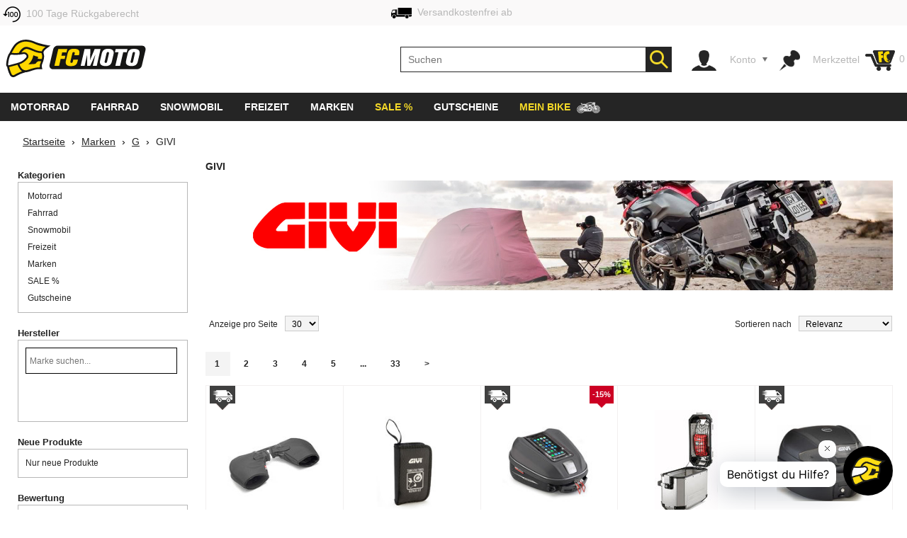

--- FILE ---
content_type: text/html; charset=utf-8
request_url: https://www.fc-moto.de/epages/fcm.sf/?ObjectPath=/Shops/10207048/Categories/Marken/G/GIVI-Shop
body_size: 58709
content:

<!-- BEGIN INCLUDE CookieFix writeContentOutput 0.003 seconds -->
<!-- FindologicSearchTime  seconds -->
<!-- SolrSearchTime  seconds -->
<!-- BEGIN INCLUDE TrackingSwitchContent 0.040 seconds -->

<!-- BEGIN INCLUDE ReplacePricingContent 0.314 seconds -->

<!-- BEGIN INCLUDE CookieFix processContent 0.053 seconds -->
<!DOCTYPE html>
<!--[if lt IE 7 ]> <html class="ie6" lang="de"> <![endif]-->
<!--[if IE 7 ]> <html class="ie7" lang="de"> <![endif]-->
<!--[if IE 8 ]> <html class="ie8" lang="de"> <![endif]-->
<!--[if IE 9 ]> <html class="ie9" lang="de"> <![endif]-->
<!--[if (gt IE 9)|!(IE)]><!--> <html lang="de"  class="no-js" > <!--<![endif]-->
<head><base href="https://www.fc-moto.de/epages/fcm.sf/de_DE/" />
  
  <meta http-equiv="X-UA-Compatible" content="IE=Edge,chrome=1" />


<link rel="apple-touch-icon" sizes="57x57" href="/apple-touch-icon-57x57.png">
<link rel="apple-touch-icon" sizes="76x76" href="/apple-touch-icon-76x76.png">
<link rel="apple-touch-icon" sizes="114x114" href="/apple-touch-icon-114x114.png">
<link rel="apple-touch-icon" sizes="120x120" href="/apple-touch-icon-120x120.png">
<link rel="apple-touch-icon" sizes="144x144" href="/apple-touch-icon-144x144.png">
<link rel="apple-touch-icon" sizes="152x152" href="/apple-touch-icon-152x152.png">
<link rel="apple-touch-icon" sizes="167x167" href="/apple-touch-icon-167x167.png">
<link rel="apple-touch-icon" sizes="180x180" href="/apple-touch-icon.png">
<link rel="apple-touch-icon" href="/apple-touch-icon.png">
<link rel="icon" type="image/png" sizes="32x32" href="/favicon-32x32.png">
<link rel="icon" type="image/png" sizes="16x16" href="/favicon-16x16.png">
<link rel="icon" type="image/x-icon" sizes="32x32" href="/favicon-32x32.ico">
<link rel="icon" type="image/x-icon" sizes="16x16" href="/favicon-16x16.ico">
<link rel="manifest" href="/site.webmanifest">
<link rel="mask-icon" href="/safari-pinned-tab.svg" color="#5bbad5">
<meta name="msapplication-TileColor" content="#da532c">
<meta name="msapplication-TileImage" content="/mstile-144x144.png">
<meta name="theme-color" content="#ffffff">

  




<!-- DE_INNOCHANGE TrackingSwitch Trackingcodes v2.5.2 for head-start -->
<meta name="facebook-domain-verification" content="izk4ms5m41yc4f594grntd2vp8loge" /> 
<!--









-->

<!-- this dns-prefetch tags need to be revisited and updated -->
<link rel="dns-prefetch" href="//cookie-cdn.cookiepro.com">
<link rel="dns-prefetch" href="//www.googletagmanager.com">
<link rel="dns-prefetch" href="//googleads.g.doubleclick.net">

<!-- Common Settings -->
<script>
var gtmid='GTM-MH2DCP5';
window.trLib=window.trLib||{};window.dataLayer=window.dataLayer||[];window.trQueue=window.trQueue||[];window.trConfig=window.trConfig||[];
if(typeof trConfig['errors']=='undefined')trConfig['errors']=[];
</script>

<!-- OneTrust Cookies Consent Platform start -->
<script>
////////// CMP Global Settings Start //////////
window.trConfig=window.trConfig||[];window.trConfig.cmp=[];window.trLib=window.trLib||{};window.dataLayer=window.dataLayer||[];
window.trConfig.cmp['active'] = true; // Control setting, whether CMP is active or not (true/false)
window.trConfig.cmp['mode'] = 'live'; // Control setting for CMP mode. Can be 'test' or 'live'
window.trConfig.cmp['autoblocking'] = false; // Control setting, wether CMP uses Autoblocking (true/false)
window.trConfig.cmp['id'] = '7accc1f0-51c6-439d-9cab-7fcbd8480083'; // CMP ID
window.trConfig.cmp['event'] = 'OptanonLoaded'; // CMP GTM Event name (when CMP has loaded)
////////// CMP Global Settings End //////////
////////// CMP User Settings Start //////////
var trCMPuserSetting = function (valueName,isBoolean) {
  if(valueName!='active'&&valueName!='mode'&&valueName!='autoblocking')return false;
  var url=document.location.pathname+document.location.search;var hostarray=document.location.hostname.split('.');
  var date=new Date(); date.setTime(date.getTime()+(12*3600000));
  var trRegEx = new RegExp("(\\?|&)trCMP"+valueName+"=([^&#]*)(&|#)?"); var trMatch=url.match(trRegEx);
  if(trMatch && typeof trMatch[2]!='undefined') {
    if(isBoolean && (trMatch[2]=='true'||trMatch[2]=='false')){
      window.trConfig.cmp[valueName]=trMatch[2]=='true'?true:false;
    }else if(!isBoolean){
      window.trConfig.cmp[valueName]=trMatch[2];
    }
    try{
      window.document.cookie='tr_CMP'+valueName+'='+window.trConfig.cmp[valueName].toString()+'; expires='+date.toGMTString()+'; domain=.'+hostarray[hostarray.length - 2]+'.'+hostarray[hostarray.length - 1]+'; path=/;';
    }catch(e){console.warn('Not able to set cookie tr_CMP'+valueName);}
  }else{
    var trRegEx=new RegExp('tr_CMP'+valueName+"=([^;]+)"); var trMatch=trRegEx.exec(document.cookie);
    if(trMatch && typeof trMatch[1]=='string') {
      if(isBoolean && trMatch[1]=='true'){window.trConfig.cmp[valueName]=true;}else if(isBoolean && trMatch[1]=='false'){window.trConfig.cmp[valueName]=false;}else{window.trConfig.cmp[valueName]=trMatch[1];}
    }
  }
  return window.trConfig.cmp[valueName];
}
var trCMPactive = trCMPuserSetting('active',true);
var trCMPmode = trCMPuserSetting('mode',false);
var trCMPautoblocking = trCMPuserSetting('autoblocking',true);
////////// CMP User Settings End //////////
var trCMPrun = function () {
  ////////// CMP InActive Mode Start //////////
  if (window.trConfig.cmp['active']===false) {
    dataLayer.push({'event':window.trConfig.cmp['event']});
    console.warn('CMP not active'); return 'CMP not active';
  }
  ////////// CMP InActive Mode End //////////
  ////////// CMP Active Mode Start //////////
  if (window.trConfig.cmp['active']) {
    // Script URLs
    if (window.trConfig.cmp['mode']=='test') window.trConfig.cmp['id']+= '-test';
    var cmp_url = 'https://cookie-cdn.cookiepro.com/scripttemplates/otSDKStub.js'; // CMP Script
    var cmp_ab_url = 'https://cookie-cdn.cookiepro.com/consent/'+window.trConfig.cmp['id']+'/OtAutoBlock.js'; // Autoblocking-Script
    // Create and Inject Dummy Script
    var s_d = document.createElement('script');
    s_d.type = 'text/javascript';
    s_d.id = 'cp_cmp_container_end';
    var x = document.getElementsByTagName('script')[0];
    x.parentNode.insertBefore(s_d, x);
    var y = document.getElementById('cp_cmp_container_end');
    // Create and Inject Autoblocking Script
    if (window.trConfig.cmp['autoblocking']) {
      var s_ab = document.createElement('script');
      s_ab.type = 'text/javascript';
      s_ab.id = 'cp_cmp_auto_blocking';
      s_ab.src = cmp_ab_url;
      y.parentNode.insertBefore(s_ab, y);
    }
    // Create and Inject CMP Script
    var s_cmp = document.createElement('script');
    s_cmp.type = 'text/javascript';
    s_cmp.id = 'cp_cmp_main_script';
    s_cmp.src = cmp_url;
    var att1 = document.createAttribute('charset'); att1.value = 'UTF-8'; s_cmp.setAttributeNode(att1); //s.charset = 'UTF-8';
    var att2 = document.createAttribute('data-domain-script'); att2.value = window.trConfig.cmp['id']; s_cmp.setAttributeNode(att2); //s.data-domain-script = window.trConfig.cmp['id'];
    var att3 = document.createAttribute('data-document-language'); att3.value = 'true'; s_cmp.setAttributeNode(att3); // auto detect site language
    y.parentNode.insertBefore(s_cmp, y);
    return 'CMP active';
  }
  ////////// CMP Active Mode End //////////
};
var trCMPinfo = trCMPrun();
</script>
<script>
function OptanonWrapper() { }
</script>
<!-- OneTrust Cookies Consent Notice end -->

<!-- Google Tag Manager Integration -->
<script>
 
// Predefined Vars
trConfig['url']=document.location.pathname+document.location.search;
//
trConfig['is_htlp'] = trConfig['url'].match(/ViewHTLP/g) ? 1 : 0;
trConfig['prod_top3_full']=[];trConfig['category_alias']='';trConfig['cartcontent_full']=[];trConfig['payment_method']='';trConfig['shipping_method']='';trConfig['url_virtual']='';trConfig['view_action']='';trConfig['class_alias']='';trConfig['page_type']='';trConfig['prod_id']='';trConfig['prod_price']='';trConfig['page_type']='';trConfig['prod_id']='';trConfig['prod_price']=0;trConfig['object_name']='';trConfig['category_id']='';trConfig['category_name']='';trConfig['search_string']='';trConfig['locale']='';trConfig['device_category']='d';trConfig['hashed_email']='';trConfig['email_sha256']='';trConfig['products']=[];trConfig['productvariants']=[];trConfig['prod_top3']=[];trConfig['prodvariants_top3']=[];trConfig['canonical_url']='';trConfig['esidh']='';trConfig['brand']='';trConfig['tlepath']='';trConfig['wishlist_items']=[];trConfig['emarsys_category']='';trConfig['emarsys_productname']='';trConfig['emarsys_cartcontent']=[];trConfig['emarsys_email']='';trConfig['user_language']='';trConfig['delivery_country']='';trConfig['user_currency']='';
trLib.data = { event: undefined, ec: {}, items: [] };

// Check EMail in URL
trConfig['url_email']='';
//

// JS predefined settings
//
trConfig['is_order']=0;
//
//
//
trConfig['is_dev']=0;
//

//
//
//
//
// Adwords Retargeting Vars (used even for others)
//
//
//
//
try{trConfig['page_type']='category';}catch(tr_Err){trConfig['page_type']='';}if(trConfig['page_type'].substring(1)=='ECommPageType')trConfig['page_type']='';
//
//
//
//
try{trConfig['view_action']='View';}catch(tr_Err){trConfig['view_action']='';}if(trConfig['view_action'].substring(1)=='INPUT.ViewAction')trConfig['view_action']='';
//
//
try{trConfig['class_alias']='Category';}catch(tr_Err){trConfig['class_alias']='';}if(trConfig['class_alias'].substring(1)=='Class.Alias')trConfig['class_alias']='';
//
 
// Name or Alias (Category Name, ...)
//
try{trConfig['object_name']='GIVI';}catch(tr_Err){trConfig['object_name']='';}if(trConfig['object_name'].substring(1)=='NameOrAlias[js]')trConfig['object_name']='';
//

// Brand (Manufacturer)
//

// Path
//
try{trConfig['tlepath']='/Shops/10207048/Categories/Marken/G/GIVI-Shop';}catch(tr_Err){trConfig['tlepath']='';}if(trConfig['tlepath'].substring(1)=='Path')trConfig['tlepath']='';
if(trConfig['tlepath'])trConfig['tlepath']=trConfig['tlepath'].replace(/\/Shops\/10207048/,'');
//

// Language
//

// Category ID and Category Name (if it is a category page)
//
//
//

//
//
try{trConfig['emarsys_category']='Brands > G > GIVI';}catch(tr_Err){trConfig['emarsys_category']='';}
//
//

//
try{trConfig['category_id']='32231946';}catch(tr_Err){trConfig['category_id']='';}if(trConfig['category_id'].substring(1)=='ECommCategoryID')trConfig['category_id']='';
//
//
//
//
try{trConfig['category_name']='GIVI';}catch(tr_Err){trConfig['category_name']='';}if(trConfig['category_name'].substring(1)=='ECommCategoryName')trConfig['category_name']='';
try{trConfig['category_alias']='GIVI-Shop';}catch(tr_Err){trConfig['category_alias']='';}if(trConfig['category_alias'].substring(1)=='ECommCategoryAlias')trConfig['category_alias']='';
//
//
//

// Category ID and -Name (if it is a product page)
//

// epages URL
if(!trConfig['url_virtual']){
//
try{trConfig['url_virtual']='https://www.fc-moto.de/epages/fcm.sf/?ObjectPath=/Shops/10207048/Categories/Marken/G/GIVI-Shop';}catch(tr_Err){trConfig['url_virtual']='';}if(trConfig['url_virtual'].substring(1)=='WebUrlSSL')trConfig['url_virtual']='';
//
//try{if(typeof ep.config.webUrlSsl == 'string"')trConfig['url_virtual']=ep.config.webUrlSsl;}catch(tr_Err){trConfig['url_virtual']=trConfig['url'];}
if(trConfig['url_virtual'])trConfig['url_virtual']=trConfig['url_virtual'].replace(/http(s)?:\/\/[^\/]+\//i,"/");
}

// Canonical URL
//
try{trConfig['canonical_url']='https://www.fc-moto.de/Marken/G/GIVI';}catch(tr_Err){trConfig['canonical_url']='';}if(trConfig['canonical_url'].substring(1)=='CanonicalURL')trConfig['canonical_url']='';
if(trConfig['canonical_url'])trConfig['canonical_url']=trConfig['canonical_url'].replace(/http(s)?:\/\/[^\/]+\//i,"/");
//

// (Internal) Search Results
//
//
//
//
//

// Wishlist Items
//
//
//

// Locale
//
try{trConfig['locale']='de_DE';}catch(tr_Err){trConfig['locale']='undefined';}if(trConfig['locale'].substring(1)=='INPUT.Locale')trConfig['locale']='undefined';
//

// Currency
try{trConfig['user_currency']='EUR';}catch(tr_Err){trConfig['user_currency']='';}if(trConfig['user_currency'].substring(1)=='INPUT.Currency')trConfig['user_currency']='';

// Device Category
var tr_ismobile=false;
//
//
//
//
//
if(tr_ismobile)trConfig['device_category']='m';

//

//
//
//
 
// Cart Products
var tr_cart3=[];
//
 
// Basket for Emarsys
//

// Set user language and (delivery) country delivery_country
if (trConfig['locale']) {
  if (!trConfig['user_language']) trConfig['user_language'] = trConfig['locale'].substring(0,2);
  if (!trConfig['delivery_country']) trConfig['delivery_country'] = trConfig['locale'].substring(3,5).toLowerCase();
}

// get info whether device is touchable
var tr_isTouchDevice='ontouchstart' in window || navigator.maxTouchPoints;
dataLayer.push({
  event: 'fcm_init',
  event_name: 'fcm_init',
  pagetype: trConfig['page_type'], // Pagetype like cart or product
  canonical_url: trConfig['canonical_url'], // (string) A clear URL which should be tracked, e.g. '/sightseeing/'
  view_action: trConfig['view_action'], // (string) 'startpage', 'content', 'category', 'product', 'cart' or 'sale'
  class_alias: trConfig['class_alias'], // (string) subtype of content
  container_payment_method: trConfig['payment_method'], // Payment Methode
  container_shipping_method: trConfig['shipping_method'], // Shipping Methode
  payment_type: trConfig['payment_method'], // Payment Methode
  shipping_tier: trConfig['shipping_method'], // Shipping Methode
  cartcontent_full: trConfig['cartcontent_full'], // Basket
  cartcontent: trConfig['emarsys_cartcontent'], // Basket for Emarsys
  productname: trConfig['emarsys_productname'], // ProductItemName for Emarsys
  pagepath: trConfig['emarsys_category'], // Category path for emarsys
  userId: trConfig['emarsys_email'], // User email address for emarsys
  url_virtual: trConfig['url_virtual'], // (string) The epages URL
  url_email: trConfig['url_email'], // (string) EMail address in URL?
  ecomm_prodid: trConfig['prod_id'],
  ecomm_pagetype: trConfig['page_type'],
  ecomm_totalvalue: trConfig['prod_price'],
  is_htlp: trConfig['is_htlp'],
  is_dev: trConfig['is_dev'],
  esidh: trConfig['esidh'],
  object_name: trConfig['object_name'],
  brand: trConfig['brand'],
  tlepath: trConfig['tlepath'],
  category: trConfig['category_name'], // category name, if it is a category page
  category_id: trConfig['category_id'], // category id, if it is a category page
  category_alias: trConfig['category_alias'], // category alias, if it is a category page
  search_string: trConfig['search_string'], // (string) internal search string
  locale: trConfig['locale'], // (string) Locale (e.g. de_DE)
  user_language: trConfig['user_language'], // (string) Language setting of the user (from epages)
  user_currency: trConfig['user_currency'], // (string) Currency (e.g. EUR)
  delivery_country: trConfig['delivery_country'], // (string) Delivery country of the user (from epages)
  device_category: trConfig['device_category'], // (string) Device Category (m/t/d)
  hashed_email: trConfig['hashed_email'], // (string) EMail address as MD5 Hash
  email_sha256: trConfig['email_sha256'], // (string) EMail address as SHA256 Hash
  prod_top3: trConfig['prod_top3'], // (object/array) Top3 Product IDs as Array
  prod_top3_full: trConfig['prod_top3_full'], // (object/array) Top3 Products as Array
  prodvariants_top3: trConfig['prodvariants_top3'],
  tr_cart3: tr_cart3, // (object/array) Cart Product Array
  product_list: trConfig['products'], // (object/array) internal search result
  productvariant_list: trConfig['productvariants'],
  wishlist_items: trConfig['wishlist_items'] // Products on Wishlist
});
(function(w,d,s,l,i){w[l]=w[l]||[];w[l].push({'gtm.start':new Date().getTime(),event:'gtm.js'});var f=d.getElementsByTagName(s)[0],j=d.createElement(s),dl=l!='dataLayer'?'&l='+l:'';j.async=true;j.src='https://www.googletagmanager.com/gtm.js?id='+i+dl;f.parentNode.insertBefore(j,f);})(window,document,'script','dataLayer',gtmid);
</script>
<script>
// Set Currency
if (typeof trConfig['user_currency']=='string' && trConfig['user_currency']) trLib.data.ec.currency = trConfig['user_currency'];
// Product Listing
if (trConfig['page_type']=='category') {
  trLib.data.dl = { event:'view_item_list' };
  if (typeof trLib.data.ec.item_list_id!='string' || !trLib.data.ec.item_list_id) trLib.data.ec.item_list_id = 'category_listing';
  if (typeof trLib.data.ec.item_list_name!='string' || !trLib.data.ec.item_list_name) trLib.data.ec.item_list_name = 'Category Listing';
  trLib.data.dl.ecommerce = trLib.data.ec;
  if (trLib.data.items.length>0) trLib.data.dl.ecommerce.items = trLib.data.items;
  dataLayer.push(trLib.data.dl);
}
// Product Detail Page
if (trConfig['page_type']=='product') {
  trLib.data.dl = { event:'view_item' };
  if (typeof trLib.data.ec.value=='undefined' && trLib.data.items.length>0 && typeof trLib.data.items[0].price=='number') trLib.data.ec.value = trLib.data.items[0].price;
  if (typeof trLib.data.ec.value=='undefined' && typeof trConfig['prod_price']!='undefined' && trConfig['prod_price']) trLib.data.ec.value = trConfig['prod_price'];
  trLib.data.dl.ecommerce = trLib.data.ec;
  if (trLib.data.items.length==0) {
    var tmpItem = {}
    if (typeof trConfig.prod_id=='string' && trConfig.prod_id) tmpItem.item_id = trConfig.prod_id;
    if (typeof trConfig.object_name=='string' && trConfig.object_name) tmpItem.item_name = trConfig.object_name;
    if (typeof trConfig.category_name=='string' && trConfig.category_name) tmpItem.item_category = trConfig.category_name;
    if (typeof trConfig.brand=='string' && trConfig.brand) tmpItem.item_brand = trConfig.brand;
    if (typeof trLib.data.ec.value!='undefined' && trLib.data.ec.value) tmpItem.price = trLib.data.ec.value;
    trLib.data.items.push(tmpItem);
  }
  trLib.data.dl.ecommerce.items = trLib.data.items;
  dataLayer.push(trLib.data.dl);
}
// Cart View
if (trConfig['page_type']=='cart' && trConfig['view_action']=='ViewMultiCheckoutBasket') {
  trLib.data.dl = { event:'view_cart' };
  if (typeof trLib.data.ec.value=='undefined' && trLib.data.items.length>0) {
    var trTempItemTotal = 0;
    for (var i=0; i<trLib.data.items.length; i++) {
      if (typeof trLib.data.items[0].price=='number' && typeof trLib.data.items[0].quantity=='number') trTempItemTotal = trTempItemTotal + (trLib.data.items[0].price * trLib.data.items[0].quantity);
    }
    if (trTempItemTotal) trLib.data.ec.value = trTempItemTotal;
  }
  trLib.data.ec.currency_org = trLib.data.ec.currency; // Cart currency seems to be always in EUR
  trLib.data.ec.currency = 'EUR'; // Cart currency seems to be always in EUR
  trLib.data.dl.ecommerce = trLib.data.ec;
  if (trLib.data.items.length>0) trLib.data.dl.ecommerce.items = trLib.data.items;
  dataLayer.push(trLib.data.dl);
}
// Other dl events
if (typeof trLib.data.event=='string' && trLib.data.event) {
  trLib.data.dl = { event:trLib.data.event };
  if (typeof trLib.data.ec.value=='undefined' && trLib.data.items.length>0) {
    var trTempItemTotal = 0;
    for (var i=0; i<trLib.data.items.length; i++) {
      if (typeof trLib.data.items[0].price=='number' && typeof trLib.data.items[0].quantity=='number') trTempItemTotal = trTempItemTotal + (trLib.data.items[0].price * trLib.data.items[0].quantity);
    }
    if (trTempItemTotal) trLib.data.ec.value = trTempItemTotal;
  }
  trLib.data.dl.ecommerce = trLib.data.ec;
  if (trLib.data.items.length>0) trLib.data.dl.ecommerce.items = trLib.data.items;
  dataLayer.push(trLib.data.dl);
}
</script>
<!-- End Google Tag Manager -->

<!-- Close Local Vars




-->
 
<!-- End of DE_INNOCHANGE TrackingSwitch Trackingcodes for head-start -->



  


<meta name="viewport" content="width=device-width, initial-scale=1, maximum-scale=5, user-scalable=yes"/>


      <meta charset="utf-8" />
  
    <title>GIVI Shop - günstig Motorradzubehör kaufen bei ▷ FC-Moto!</title>

  <script type="text/javascript">
  var ScarabQueue = ScarabQueue || [];
  (function(id) {
    if (document.getElementById(id)) return;
    var js = document.createElement('script'); 
    js.id = id;
    window.trConfig=window.trConfig||[];
    window.trConfig.cmp=window.trConfig.cmp||[];
    if (typeof window.trConfig.cmp.active!='boolean') window.trConfig.cmp.active=false;
    js.type = window.trConfig.cmp.active ? 'text/plain' : 'text/javascript';
    js.classList.add('optanon-category-C0003');
    js.async = true;
    js.defer = true;
    js.src = '//cdn.scarabresearch.com/js/13F587DE98AF4DC1/scarab-v2.js';
    var fs = document.getElementsByTagName('script')[0];
    fs.parentNode.insertBefore(js, fs);
  })('scarab-js-api');
</script>

<script type="text/javascript">
var require = {baseUrl: "/WebRoot/StoreTypes/6.16.1/Store/lib",urlArgs: "v=3",paths: {"yourfiles": "/WebRoot/FCMotoDB/Shops/10207048/MediaGallery"},shim: {"backbone": {deps: ["underscore", "jquery"],exports: "Backbone"},"underscore": {exports: "_"},"fabric": {exports: "fabric"},"ckeditor/ckeditor": {init: function () {/* Try to inherit config from parent frame (MBO) */try {top.require(["ckeditor/config"], function () {this.CKEDITOR.editorConfig = top.CKEDITOR.editorConfig;});}catch (error) {}},exports: "CKEDITOR"}},config: {"ep": {version: '6.16.1',webRoot: '/WebRoot',storeName: 'FCMotoDB',storeWebRoot: '/WebRoot/FCMotoDB',storeRoot: '/WebRoot/StoreTypes/6.16.1/Store',storeTypeRoot: '/WebRoot/StoreTypes/6.16.1/Store',javascriptRoot: '/WebRoot/StoreTypes/6.16.1/Store/lib',siteRoot: '/WebRoot/FCMotoDB/Shops/10207048',siteId: '2587584',siteGuid: '459DB3A3-3EFD-5C90-20EE-51A990B2C47B',iconsRoot: '/WebRoot/StoreTypes/6.16.1/Store/BO/icons',maxContentLength:  20480 ,debugLevel: 0,languageId: '1',language: 'de'},"jquery/i18n": {path: "ep/i18n",region: 'de_DE'.replace(/_/,'-'),currency: ['EUR','EUR','EUR']},"jquery/dict": {region: 'de'},"jquery/metaparse": {type: "data",name: "js",autoparse: true},"util/mime": {groups: {"image/*": "image/png,image/jpeg,image/jpg,image/gif,image/vnd.microsoft.icon,image/x-icon,image/x-win-bitmap","document/*": "application/pdf,application/msword,application/vnd.ms-excel,application/rtf,application/vnd.openxmlformats-officedocument.wordprocessingml.document,application/vnd.openxmlformats-officedocument.spreadsheetml.sheet","audio/*": "audio/mpeg,audio/x-ms-wma,audio/ogg,audio/flac,audio/x-ms-wma","video/*": "video/x-msvideo,video/mp4,video/mpeg,video/x-ms-wmv,video/x-flv"}},"util/storage": {namespace: "FCMotoDB2587584"+"::"}}},epConfig = require.config.ep,CKEDITOR_BASEPATH = "/WebRoot/StoreTypes/6.16.1/Store/lib/ckeditor/",CKEDITOR_AMD_REQUIRE = function (depends) {for (var i in depends) {depends[i] = (depends[i]).replace(CKEDITOR.basePath, "ckeditor/").replace(/(\.js(\?.*)?$)/, "");}return require.apply(require, arguments);};document.documentElement.className += " script";
</script>


<script type="text/javascript">
(function(require){

function config(a,b){config._(config.c[a]||(config.c[a]={}),b)}config.c=require.config=require.config||{};config._=function(a,b){for(var c in b)b[c]instanceof Object?config._(a[c]||(a[c]={}),b[c]):a[c]=b[c]};


config("jquery/canvas/canvastext", {
  fontRoot: ["", "WebRoot", "FCMotoDB", "4447", "8C8D", "C1BF", "0E61", "10C6", "51A9", "90B2", "9F98"].join("/")
});




  

config("ep", {
  baseUrl: ["https:", "", "www.fc-moto.de", "epages", "fcm.sf", "de_DE", ""].join("/"),
  canonicalUrl: 'https://www.fc-moto.de/Marken/G/GIVI',
  objectId: '32231946',
  viewAction: 'View',
  storeFrontUrl: ["https:", "", "www.fc-moto.de", "epages", "fcm.sf"].join("/"),
  requestProtocolAndServer: 'https://www.fc-moto.de',
  webUrj: ["https:", "", "www.fc-moto.de", "epages", "fcm.sf", "?ObjectPath=", "Shops", "10207048", "Categories", "Marken", "G", "GIVI-Shop"].join("/"),
  webUrlSsl: ["https:", "", "www.fc-moto.de", "epages", "fcm.sf", "?ObjectPath=", "Shops", "10207048", "Categories", "Marken", "G", "GIVI-Shop"].join("/"),
  IC_FindologicActivated: 1, 
  IC_FindologicCurrency: 'EUR',
  IC_FindologicCountry: 'DE'
});


}(require));
</script>

    <link  href="/WebRoot/StoreTypes/6.16.1/Store/lib/package-sf.min.css" rel="stylesheet" type="text/css" />
    <!-- FCM-300 -->
    <link   href="/WebRoot/GeneralStyle/compiled/IC_GeneralStyle.compiled.css?v=1768320927" rel="stylesheet" type="text/css" />
  

    <script type="text/javascript" src="/WebRoot/StoreTypes/6.16.1/Store/lib/package-sf.min.js"></script>

  
  
    <script src="/WebRoot/StoreTypes/6.16.1/Store/lib/package-sf-category.js"></script> 
  





<script type="text/javascript">
var jq = jQuery.noConflict();
//CT - Never remove this line! It will cause non-working tabs and non-working filters... and probably other errors we haven't found
require(["jquery/metaparse", "de_epages/design/inc/sf-initialize", "de_epages/externalcontent/dojogadgetfix"]);  


</script>



<script type="text/javascript">

window.offscreenBuffering = true;
try{
  window.onerrorbak = window.onerror;
  window.onerror = function(){
    return true;
  };
}
catch(e){
}
</script>

<script type="text/javascript">
require(["jquery", "util/storage"], function ($, storage) {
  $(document)
    .on("click", ".ListItemProductContainer .Headline a, .ListItemProductContainer .ImageArea a", function(){
      var lastcrumb = $("h3 > .BreadcrumbLastItem"),
        breadcrumb = lastcrumb.parent()
          .clone()
          .append('<a class="BreadcrumbItem" href="' + location.href + '">' + lastcrumb.text() + '</a>')
          .children(".BreadcrumbLastItem")
            .remove()
          .end();

      storage.sessionStorage("Product::FromCategory", breadcrumb.html() );
    });
});
</script>
  
<link rel="shortcut icon" type="image/x-icon" href="/WebRoot/FCMotoDB/Shops/10207048/MediaGallery/fcmoto_favicon_48x48.ico" />


  

<meta name="description" content="GIVI Shop - sehr große Auswahl an Motorradzubehör ✓ niedrige Preise ✚ schnelle Lieferung | Bestellen Sie jetzt GIVI Zubehör bei FC-Moto!" />




<meta name="keywords" content="GIVI Shop" />
  
  
    
      
        
          <link rel="canonical" href="https://www.fc-moto.de/Marken/G/GIVI" />
        
          <link rel="alternate" hreflang="de" href="https://www.fc-moto.de/Marken/G/GIVI" >
      
        
          <link rel="alternate" hreflang="en" href="https://www.fc-moto.de/en/Brands/G/GIVI" >
      
        
          <link rel="alternate" hreflang="nl" href="https://www.fc-moto.de/nl/Merken/G/GIVI" >
      
        
          <link rel="alternate" hreflang="fr" href="https://www.fc-moto.de/fr/Marques/G/GIVI" >
      
        
          <link rel="alternate" hreflang="es" href="https://www.fc-moto.de/es/Marcas/G/GIVI" >
      
        
          <link rel="alternate" hreflang="ca" href="https://www.fc-moto.de/ca/Marques/G/GIVI" >
      
        
          <link rel="alternate" hreflang="da" href="https://www.fc-moto.de/da/Merker/G/GIVI" >
      
        
          <link rel="alternate" hreflang="it" href="https://www.fc-moto.de/it/Marche/G/GIVI" >
      
        
          <link rel="alternate" hreflang="no" href="https://www.fc-moto.de/no/Merker/G/GIVI" >
      
        
          <link rel="alternate" hreflang="pt" href="https://www.fc-moto.de/pt/Marcas/G/GIVI" >
      
        
          <link rel="alternate" hreflang="fi" href="https://www.fc-moto.de/fi/Tuotemerkit/G/GIVI" >
      
        
          <link rel="alternate" hreflang="sv" href="https://www.fc-moto.de/sv/Maerken/G/GIVI" >
      
        
          <link rel="alternate" hreflang="cs" href="https://www.fc-moto.de/cs/Znacky/G/GIVI" >
      
        
          <link rel="alternate" hreflang="ru" href="https://www.fc-moto.de/ru/Brindyru/G/GIVI" >
      
        
          <link rel="alternate" hreflang="zh" href="https://www.fc-moto.de/zh/pinpai/g/givi" >
      
        
          <link rel="alternate" hreflang="ja" href="https://www.fc-moto.de/ja/burando/G/GIVI" >
      
        
          <link rel="alternate" hreflang="pl" href="https://www.fc-moto.de/pl/Marki/G/GIVI" >
      
        
          <link rel="alternate" hreflang="ko" href="https://www.fc-moto.de/ko/beuraendeu/G/GIVI" >
      
    
  

  <script type="text/javascript">//<![CDATA[
document.documentElement.className=document.documentElement.className.replace("no-js","");
//]]></script>

<!--[if IE]>
  <style type="text/css">
  
  </style>
<![endif]-->

  
  
    
    <link type="text/css" rel="stylesheet" href="/WebRoot/FCMotoDB/Shops/10207048/Styles/FC-Moto_0020_Redesign/logosprites.css?t=202510110050" />
    
  

  <script type="text/javascript">
jq(document).ready(function(){
  jq.ready({ plugin: ['ep.ui.dialog'] },
    function() {
      window.IC_InitQuickViews = function(){
        jq('.OpenQuickView').productQuickView({
          defaultAddToBasketError: "Es ist ein Fehler aufgetreten."
        });
      };

      window.IC_InitQuickViews();
    }
  );



  // 
  jq('ICProductlist .ListItemProduct:not(.IC_OpenProductDetail)')
    .addClass('IC_OpenProductDetail')
    .clickOrTouch(function(evt){
      window.location = '?ObjectPath=' + jq(this).attr('ppath');
    });
});
</script>
  <script type="text/javascript">
   jQuery.ready({
    DOM: true
   }, function($){
    /* cache the objects */
    var slideContainer = $('.flexslider');

    $(slideContainer).each( function() {
      initSlider($(this));
    });
          
  });
    
    function initSlider(slider) {
       var parentSlider     = slider.parent(".ICDesignSlider");
       var SliderContainer  = parentSlider.parent(); 

       var sliderWidth = 230,
           itemsMax = 0;
       
       if(SliderContainer.hasClass("ManufacturerSlider")) {
           sliderWidth = 200; 
       } else if(SliderContainer.hasClass("AdvancedLinkSlider") || SliderContainer.hasClass("Slider")) {
           itemsMax = 1;
           sliderWidth = '100%';
       } else if(SliderContainer.hasClass("AccessorySlider")) {
           itemsMax = 2;
           sliderWidth = 400;
       }

      /* load the slider */
      slider.flexslider({
        slideshow: (slider.attr('slideshow') === 'true') ? true : false,
        touch: true,
        animation: (slider.attr('animation') === 'slide') ? 'slide' : 'fade',
        animationLoop: (slider.attr('animationloop') === 'false') ? false : true,
        itemWidth: sliderWidth,
        maxItems: itemsMax,
        move: 1,
        controlNav: (slider.attr('controlnav') === 'false') ? false : true,
        start: function() {
          var maxWidthSlideWrapper = slider.find('ul.slides li').length * sliderWidth;
          slider.closest('.ICSliderWrapper').css('max-width', maxWidthSlideWrapper);
          //slider.find('ul.slides').css('max-width', maxWidthSlideWrapper);
          if(maxWidthSlideWrapper < jQuery('.ContentArea').width()) {
              slider.find('.flex-direction-nav li a').addClass('flex-disabled');
          }
        }
      });
    }
</script>
  <script type="text/javascript">
  window.lazySizesConfig = window.lazySizesConfig || {};
  window.lazySizesConfig.lazyClass = 'iclazy';

  // Handle click for product in store info
  function icOpenStockDialog(dialogDivId, width, headLineText) {
    var dialog = ep('#' + dialogDivId).uiDialog({
      width: width,
      title: headLineText,
      buttons: [],
      modal: true,
      open: function(event, ui){
        var dialog = ep(this);
        dialog.busy('hide');
      }
    })
  }

jq( document ).ready(function() {
    if(typeof(handleProductList) == 'function') {
      handleProductList();
    }
    else {
      transformFilterList();
    }

  jq('div' + '#' + 'IC_ProductInStoreInfo_NonLocal a').click(function(evt) {
    evt.preventDefault();
    icOpenStockDialog('IC_ProductInStoreInfoDialog', 600, 'Online bestellen und in unserer Filiale abholen');
  });

  jq('div' + '#' + 'IC_ProductInStoreInfo_Local a.LocalOnly').click(function(evt){
    evt.preventDefault();
    icOpenStockDialog('IC_LocalStockInfoDialog', 600, 'Dieser Artikel ist nur in unserer Filiale vorrätig');
  });

  jq('div' + '#' + 'IC_ProductInStoreInfo_Local a.LocalAndNonLocal').click(function(evt){
    evt.preventDefault();
    icOpenStockDialog('IC_ProductInStoreInfoDialog', 600, 'Online bestellen und in unserer Filiale abholen');
  });

  jq('div' +'#' + 'IC_PremiumShippingDiv > a').click(function(evt){
    evt.preventDefault();
    icOpenStockDialog('IC_PremiumShippingDialog', 500, 'Premiumversand');
  });
});



jq(document).ready(function () {
  
  jq('.openFilter').FilterOverlay( {
      'iscat'           :  1 ,
      'header'          : 'Filtern & Sortieren',
      'subheader'       : '<span class="totalproducts"></span> Produkte',
      'back'            : '<span class="totalproducts"></span> Produkte',
      'issearch'        :  '0' ,
      'singleInstance'  : 1
  });
});


/**
* -------------------------------------------------------------------
*
* Ajax Reload Product Information
*
* @author LK
* -------------------------------------------------------------------
*/



// CT condition added with FCM-3352
  function getSubProduct(Match, ProductID) {
    var el                = jq('.ic_Product .ProductDetails, .ICQuickViewDialog .ProductDetails'),
        PriceAndOrderBox  = el.find('.PriceAndOrderBox'),
        BasketButton      = PriceAndOrderBox.find('button[name="AddToBasket"]');
    if(Match) {
      jQuery.ajax({
              
                
                  
                
              
              
              url: epConfig.baseUrl+'?ViewAction=JSONGetSubProductPartially&ProductID='+ProductID +'&TaxModel=1',
              contentType: "text/plain",
              //preventCache: true,
              success: function (data) {
                var obj = JSON.parse(data),
                    ProductOrderArea       = jq('.ICProductOrderArea'),
                    ProductGallery         = jq('#ICProductGallery'),
                    AdditionalLinks        = PriceAndOrderBox.find('.AdditionalLinks li'),
                    DisplayPrice           = obj['displayprice'],
                    DisplayPriceRaw        = obj['displayprice_raw'],
                    PriceSavings           = obj['pricesavings'],
                    ManufacturerPrice      = obj['manufacturerprice'],
                    DepositPrice           = obj['depositprice'],
                    HasSpecialPrice        = obj['hasspecialprice'],
                    SpecialPriceStockLevel = obj['specialpricestocklevel'],
                    ProductWebPath         = obj['productwebpath'],
                    ProductUPCEAN          = obj['upcean'],
                    ManufacturerSKU        = obj['manufacturersku'],
                    MicroDataAvailability  = obj['microdataavailability'];


                // data-attribute fuer PPRZ aktualisieren FCM-3836
                PriceAndOrderBox.find( '.PriceArea .Price' ).attr("data-price", DisplayPriceRaw);               

                //Product PriceSavings
                if (PriceSavings != "0" && typeof PriceSavings != "undefined" && PriceSavings != null) {
                    if(ProductGallery.find('.HotPrice').length >= 1) {
                      ProductGallery.find('.HotPrice').html("-" + PriceSavings);
                    } else {
                        jq('<span class="HotPrice">-' + PriceSavings + '</span>').appendTo(ProductGallery.find('.ICEyeCatcher'));
                    }
                    ProductOrderArea.find('.HotPriceNoImg span').html(PriceSavings);
                    ProductOrderArea.find('.HotPriceNoImg').removeClass('Hidden');
                } else {
                    ProductGallery.find('.ICEyeCatcher .HotPrice').remove();
                    ProductOrderArea.find('.HotPriceNoImg').addClass('Hidden');
                }

                //Product Prices
                jq('.ICProductOrderPriceArea .PriceArea .Price').attr('data-specialprice', (obj['hasspecialprice'] ? true : false));
                PriceAndOrderBox.find('.PriceArea .Price span.VariationPriceFromText').hide();
                PriceAndOrderBox.find('.PriceArea .Price span:not(.VariationPriceFromText)').html(DisplayPrice);
                PriceAndOrderBox.find('.PriceArea .DepositInfo').html(DepositPrice);
                if(ManufacturerPrice) {
                    PriceAndOrderBox.find('.PriceArea.InsteadOf .LineThrough').html(ManufacturerPrice);
                    PriceAndOrderBox.find('.PriceArea.InsteadOf').removeClass('Hidden');
                    jq('.PriceAndTaxInfo .Price').css("color", "#CC0000"); // CT added with FCM-3720
                } else {
                    PriceAndOrderBox.find('.PriceArea.InsteadOf').addClass('Hidden');
                    jq('.PriceAndTaxInfo .Price').css("color", "#252525"); // CT added with FCM-3720
                }

                //New Icon
                var hasSpecialPrice = false;
                if (obj['hasspecialprice'] > 0) {
                  hasSpecialPrice = true;
                }
                var isNew = 0;
                if (obj['new'] > 0) {
                  isNew = true;
                }
                if(hasSpecialPrice || isNew) {
                  // remove everything first                  
                  if(ProductGallery.find('.NewProduct').length > 0) {
                      ProductGallery.find('.ICEyeCatcher .NewProduct').remove();
                  }
                  // then add the spans that are needed
                  if (hasSpecialPrice) {
                      jq('<span class="NewProduct Action">Aktion</span>').prependTo(el.find('#ICProductGallery .ICEyeCatcher'));
                  }
                  if (isNew) {
                      jq('<span class="NewProduct">Neu</span>').prependTo(el.find('#ICProductGallery .ICEyeCatcher'));
                  }
                }
                else {
                    if(ProductGallery.find('.NewProduct').length > 0) {
                        ProductGallery.find('.ICEyeCatcher .NewProduct').remove();
                    }
                }

                //Product Functions
                AdditionalLinks.find('.LinkProductSeenCheaper').attr('href', 'https://www.fc-moto.de/epages/fcm.sf/de_DE/;IC_TargetCurrency=EUR;IC_TopicWorld=134016375?ObjectPath=' + obj['productpath'] + '&ViewAction=ViewSeenCheaper');
                AdditionalLinks.find('.LinkProductInquiry').attr('href', 'https://www.fc-moto.de/epages/fcm.sf/de_DE/;IC_TargetCurrency=EUR;IC_TopicWorld=134016375?ObjectPath=' + obj['productpath'] + '&ViewAction=ViewInquiry');
                AdditionalLinks.find('.LinkProductRecommendation').attr('href', 'https://www.fc-moto.de/epages/fcm.sf/de_DE/;IC_TargetCurrency=EUR;IC_TopicWorld=134016375?ObjectPath=' + obj['productpath'] + '&ViewAction=ViewRecommendation');
                AdditionalLinks.find('form[name="LinkAddShoppingList"] input[name="RefObjectID"]').attr('value', ProductID);
                var Shopping = AdditionalLinks.find('.LinkAddShoppingList');
                if(Shopping.length > 0) {
                    Shopping.attr('href', 'https://www.fc-moto.de/epages/fcm.sf/de_DE/;IC_TargetCurrency=EUR;IC_TopicWorld=134016375?ObjectID=' + ProductID + '&ViewAction=ViewAddToShoppingList&RefObjectID=' + ProductID);
                } else {
                    jq('<li><a class="Link LinkIcon LinkAddShoppingList" rel="nofollow" href="https://www.fc-moto.de/epages/fcm.sf/de_DE/;IC_TargetCurrency=EUR;IC_TopicWorld=134016375?ObjectID=' + ProductID + '&ViewAction=ViewAddToShoppingList&RefObjectID=' + ProductID + '">Merken</li>').prependTo(el.find('.PriceAndOrderBox .AdditionalLinks:not(.BonusCampaign)'));
                }
                jq('form[id^=ShoppingListAssignProductsForm] input[name=ProductID]').val(ProductID);

                


                AdditionalLinks.find('.LinkCompareProduct').productcomparisonUiComparelink({productID:ProductID});

                //Basket Button and possibly Availability Mail Feature
                el.find('#basketForm_standalone input[name="LastProductObjectID"], #basketForm_standalone input[name="ChangeObjectID"], #basketForm_standalone input[name="ViewObjectID"]').attr('value', ProductID);
                el.find('div[id^="BasketLink_"]').attr('id', 'BasketLink_' + ProductID);
                if(obj['available']) {
                    BasketButton.removeClass('Disabled');
                    BasketButton.removeAttr('disabled');
                    if('1' == '1') {
                      BasketButton.closest('div.Hidden').removeClass('Hidden');
                      PriceAndOrderBox.find('.ICEmailNotification').addClass('Hidden');
                    }
                } else {
                    BasketButton.addClass('Disabled');
                    //BasketButton.closest('div').addClass('Hidden');
                    if('1' == '1') {
                      BasketButton.closest('div').addClass('Hidden');
                      PriceAndOrderBox.find('.epGetEmailNotifikation').attr('data-productid', ProductID).attr('id', 'Notification_' + ProductID);
                      PriceAndOrderBox.find('.ICEmailNotification').removeClass('Hidden');
                      jq('div' + '#' + 'IC_ProductInStoreInfo').hide();
                      jq('div' + '#' + 'IC_PremiumShippingDiv').hide();
                      jq('.ICProductContentWrapper .ICEyeCatcher .PremiumShipping').remove();
                    }
                }
                BasketButton.attr('data-productid', ProductID).metaparse();

                //Shipping
                jQuery.ajax({
                  url: epConfig.baseUrl+'?ViewAction=ICPixiStockLevel&ProductID='+ProductID,
                  contentType: "text/plain",
                  //preventCache: true,
                  success: function (data) {
                    data = data.replace(/<\!--(.*)-->/g, '');
                    data = data.replace(/\t/g, '');
                    data = data.replace(/\n/g, '');
                    data = jQuery.trim(data);
                    var DeliveryPeriod = PriceAndOrderBox.find('.DeliveryPeriod:not(.NoAjaxUpdate)').addClass('Hidden');
                    if(el.find('.PriceAndOrderBox .DeliveryPeriod').length > 0) {
                        el.find('.PriceAndOrderBox .DeliveryPeriod:not(.NoAjaxUpdate)').html(data);
                    } else if(!DeliveryPeriod.hasClass('NoAjaxUpdate')) {
                        jq('.PriceAndOrderBox .DeliveryPeriod').remove();
                        jq(data).appendTo('.PriceAndOrderBox .PriceArea:not(.InsteadOf)');
                    }
                    DeliveryPeriod.delay(100).removeClass('Hidden');
                  },
                  error: function(data) {
                    console.log(data);
                  }
                });

                // special price stock level
                if (HasSpecialPrice == 1) {
                  jq('span#' +'ICSpecialPriceStockLevel').html(SpecialPriceStockLevel);
                  jq('div#' + 'ICSpecialPriceStockInfo').show();
                }
                else {
                  jq('div#' + 'ICSpecialPriceStockInfo').hide();
                }

                //microdata replacement
                jq('#' + 'MicroDataSKU').attr({'content':ProductID});
                if ((typeof ProductUPCEAN !== 'undefined') && (ProductUPCEAN !== '')) jq('#' + 'MicroDataUPCEAN').attr({'content':ProductUPCEAN});
                else jq('#' + 'MicroDataUPCEAN').attr({'content':''});
                if ((typeof ManufacturerSKU !== 'undefined') && (ManufacturerSKU !== '')) jq('#' + 'MicroDataMPN').attr({'content':ManufacturerSKU});
                else jq('#' + 'MicroDataMPN').attr({'content':''});
                if ((typeof ProductWebPath !== 'undefined') && (ProductWebPath !== '')) {
                  jq('#' + 'MicroDataURL').attr({'content':ProductWebPath});
                  jq('#' + 'MicroDataOfferURL').attr({'content':ProductWebPath});
                }
                else {
                  jq('#' + 'MicroDataURL').attr({'content':''});
                  jq('#' + 'MicroDataOfferURL').attr({'content':''});
                }
                if ((typeof DisplayPriceRaw !== 'undefined') && (DisplayPriceRaw !== '')) jq('#' + 'MicroDataPrice').attr({'content':DisplayPriceRaw});
                else jq('#' + 'MicroDataPrice').attr({'content':''});
                if ((typeof MicroDataAvailability !== 'undefined') && (MicroDataAvailability !== '')) jq('#' + 'MicroDataAvailability').attr({'href':'https://schema.org/'+MicroDataAvailability});
                else jq('#' + 'MicroDataAvailability').attr({'href':'https://schema.org/InStock'});

                if (obj['IsExternal'] == 1) {
                  var Name                = obj['name'],
                      HasModels           = obj['hasmodels'],
                      ModelsTabContent    = obj['modelstabcontent'],
                      HasCrossSellings    = obj['hascrosssellings'],
                      CrossSellingContent = obj['crosssellingcontent'],
                      HasAccessories      = obj['hasaccessories'],
                      AccessoryContent    = obj['accessorycontent'],
                      DescriptionContent  = obj['descriptioncontent'];

                  // FCM-2745: product name
                  jq('div.ICProductVariationArea > h1[itemprop=name]').html(Name);

                  // FCM-2632: assigned models
                  var modelsTabDiv = jq('#' + 'ICFittingModelsContainer');
                  var tabIndex = getTabIndex(jq('#' + 'ProductInfoTabs'), 'tab-product-ICModels');
                  if (HasModels == 1) {
                    jq(modelsTabDiv).html(ModelsTabContent);
                    if (tabIndex !== null) jq('#' + 'ProductInfoTabs').tabs('enable', tabIndex);
                    jq('#' + 'ProductInfoTabs').find('ul').find('li[aria-controls=tab-product-ICModels]').show();
                    
                    if (jq(window).width() <= 1024) {
                      jq('div'+'#'+'tab-product-ICModels').attr('style', 'display:none'); 
                    }
                  }
                  else {
                    jq(modelsTabDiv).html('');
                    if (tabIndex !== null) jq('#' + 'ProductInfoTabs').tabs('disable', tabIndex);
                    jq('#' + 'ProductInfoTabs').find('ul').find('li[aria-controls=tab-product-ICModels]').hide();
                    
                    jq('#' + 'ProductInfoTabs').tabs({'active':0});
                    jq('#' + 'ProductInfoTabs').tabs('refresh');
                    jq('div'+'#'+'tab-product-ICModels').attr('style', 'display:none !important'); 
                  }

                  // FCM-2633: crossselling, accessory
                  if (HasCrossSellings == 1) {
                    jq('div.ICInfoAreaTabsCrossSellingWrapper > div#ICCrossSellingsArea').html(CrossSellingContent);
                    jq('div.ICInfoAreaTabsCrossSellingWrapper > div#ICCrossSellingsArea').show();
                  }
                  else {
                    jq('div.ICInfoAreaTabsCrossSellingWrapper > div#ICCrossSellingsArea').html('');
                    jq('div.ICInfoAreaTabsCrossSellingWrapper > div#ICCrossSellingsArea').hide();
                  }
                  if (HasAccessories == 1) {
                    jq('div.ICInfoAreaTabsCrossSellingWrapper > div#ICAccessoriesArea').html(AccessoryContent);
                    jq('div.ICInfoAreaTabsCrossSellingWrapper > div#ICAccessoriesArea').show();
                  }
                  else {
                    jq('div.ICInfoAreaTabsCrossSellingWrapper > div#ICAccessoriesArea').html('');
                    jq('div.ICInfoAreaTabsCrossSellingWrapper > div#ICAccessoriesArea').hide();
                  }
                  if (HasCrossSellings == 1 || HasAccessories == 1) {
                    jq('div.ICProductContentWrapper > div.ICInfoAreaTabsWrapper').addClass('HasCrossSelling');
                  }
                  else {
                    jq('div.ICProductContentWrapper > div.ICInfoAreaTabsWrapper').removeClass('HasCrossSelling');
                  }

                  // FCM-2649: description + FCM-2903 => bugfix description
                  if((typeof DescriptionContent !== 'undefined') && (DescriptionContent !== null)) {
                    jq('div#tab-product-description > *:not(.ICTabHead)').remove();
                    jq('div#tab-product-description .ICTabHead').after(DescriptionContent);
                    jq('div#tab-product-description .description').show();
                  }
                }

                // CT FCM-3483 added custom event for variation change
                const SubProductSelected = new CustomEvent( 'SubProductSelected', { detail: { 'SubProductID':ProductID }});
                document.dispatchEvent( SubProductSelected );
              },
              error: function(data) {
                  console.log(data);
              }
      });
    }
    else {
      //Basket Button and possibly Availability Mail Feature
      jq('button[name="AddToBasket"]', PriceAndOrderBox).attr('disabled', 'disabled').removeClass('Disabled');
      jq('#ICProductGallery').find('.ICEyeCatcher .Action').remove();
      jq('div' + '#' + 'ICSpecialPriceStockInfo').css('display', 'none');
      if('1' == '1') {
        BasketButton.closest('div').addClass('Hidden');
        if(ProductID) { console.log('PRODUCTID: ' + ProductID);
          PriceAndOrderBox.find('.epGetEmailNotifikation').attr('data-productid', ProductID).attr('id', 'Notification_' + ProductID);
          PriceAndOrderBox.find('.ICEmailNotification').removeClass('Hidden');
          jq('div' + '#' + 'IC_ProductInStoreInfo').hide();
          jq('div' + '#' + 'IC_PremiumShippingDiv').hide();
          jq('.ICProductContentWrapper .ICEyeCatcher .PremiumShipping').remove();
        } else {
          PriceAndOrderBox.find('.ICEmailNotification').addClass('Hidden');
        }
      }

      //Shipping
      jQuery.ajax({
        url: epConfig.baseUrl+'?ViewAction=ICPixiStockLevel&ProductID=',
        contentType: "text/plain",
        //preventCache: true,
        success: function (data) {
          data = data.replace(/<\!--(.*)-->/g, '');
          data = data.replace(/\t/g, '');
          data = data.replace(/\n/g, '');
          data = jQuery.trim(data);
          var DeliveryPeriod = PriceAndOrderBox.find('.DeliveryPeriod:not(.NoAjaxUpdate)').addClass('Hidden');
          if(el.find('.PriceAndOrderBox .DeliveryPeriod').length > 0) {
              el.find('.PriceAndOrderBox .DeliveryPeriod:not(.NoAjaxUpdate)').html(data);
          } else if(!DeliveryPeriod.hasClass('NoAjaxUpdate')) {
              jq('.PriceAndOrderBox .DeliveryPeriod').remove();
              jq(data).appendTo('.PriceAndOrderBox .PriceArea:not(.InsteadOf)');
          }
          DeliveryPeriod.delay(100).removeClass('Hidden');
        },
        error: function(data) {
          console.log(data);
        }
      });
    }
  }

  (function(){
    let gotCurrentProduct = false;
    jq(document).ready(function () {
      let currentProdId = jq('.ICVariationSelect li.selected [productid]:first').attr('productid');
      if(!gotCurrentProduct && currentProdId) {
        gotCurrentProduct = true;
        getSubProduct(true, currentProdId);
      }
    });
  })();

/**
 * show only x Elements in FilterList for Manufacturer and Size
 */
function transformFilterList() {
    var ShowAll = 'alle anzeigen',
        size = 0,
        showElements = 6;

    if(!jq('.RemoteSearchFacet.Manufacturer li:visible').length) {
      size = jq('.RemoteSearchFacet.Manufacturer li').length;
      jq('.Middle .RemoteSearchFacetSelect.Manufacturer li.ManufacturerFilter').css({'margin-left':'0px'});

      if(size > showElements) {
        jq('.RemoteSearchFacet.Manufacturer li:nth-child(-n+'+showElements+')').removeClass('hdn');
        if( jq('.RemoteSearchFacet.Manufacturer ul li.ManufacturerFilter').length !== 2) {
          jq('.RemoteSearchFacet.Manufacturer ul li.ManufacturerFilter').remove();
          jq('.RemoteSearchFacet.Manufacturer ul').append("<li class='ManufacturerFilter'><a href='#' onclick=showAllManufaturer(event)>"+ShowAll+"</a></li>");
        }
      }
      else {
        jq('.RemoteSearchFacet.Manufacturer li').removeClass('hdn');
      }
    }

    if(!jq('.RemoteSearchFacet.ICSize li:visible').length) {
      size = jq(".RemoteSearchFacet.ICSize li").length;

      if(size > showElements) {
        jq('.RemoteSearchFacet.ICSize li:nth-child(-n+'+showElements+')').removeClass('hdn');
        if( jq('.RemoteSearchFacet.ICSize ul li.SizeFilter').length  !== 2) {
          jq('.RemoteSearchFacet.ICSize ul li.SizeFilter').remove();
          jq('.RemoteSearchFacet.ICSize ul').append("<li class='SizeFilter'><a href='#' onclick=showAllSizes(event)>"+ShowAll+"</a></li>");
        }
      }
      else {
        jq('.RemoteSearchFacet.ICSize li').removeClass('hdn');
      }
    }
}

/**
 * show all Elements in FilterList for Manufacturer
 */
function showAllManufaturer(ev) {
  ev.preventDefault();
  jq(".RemoteSearchFacet.Manufacturer").addClass('ShowHdn');
  jq(".ManufacturerFilter").hide();
  jq(".RemoteSearchFacet.Manufacturer .scrollbar").css({"overflow-y":"scroll"});
  jq('.ManufacturerFilter').prev('li').css({'margin-left':'21px'});
}

/**
 * show only x Elements in FilterList for Size
 */
function showAllSizes(ev) {
  ev.preventDefault();
  jq(".RemoteSearchFacet.ICSize").addClass('ShowHdn');
  jq(".SizeFilter").hide();
  jq(".RemoteSearchFacet.Size .scrollbar").css({"overflow-y":"scroll"});
}

/**
 * get index of tab with particular aria-controls attribute
 */
function getTabIndex(tabsWidget, ariaControls) {
  var tabIndex = null;
  jq(tabsWidget).find('ul').find('li').each(function(index){
    if (jq(this).attr('aria-controls')==ariaControls) {
      tabIndex=index;
      return;
    }
  });
  return tabIndex;
}
</script>

<style type="text/css">
  html .ICCollagePlus img{
    vertical-align:bottom;
    /*opacity:0;*/
  }

  html .ICCollagePlus > div {
    opacity:0;
  }
</style>

  



<link   type="text/css" href="/WebRoot/FCMotoDB/Shops/10207048/Styles/FC-Moto_0020_Redesign/DesignNavMegaMenuImageMap_1768525235.css" rel="stylesheet" />

  
  

  


  
    <!--[if IE]>
    <link href="/WebRoot/StoreTypes/6.16.1/Store/lib/de_epages/design/style-ie.css" rel="stylesheet" type="text/css" />
    <![endif]-->
    <!--<style type="text/css">
      /* if IE 10 */
      @import url('/WebRoot/StoreTypes/6.16.1/Store/lib/de_epages/design/style-ie.css') screen and (-ms-high-contrast: active), (-ms-high-contrast: none);
    </style>-->


  <script type="text/javascript">
  var ICPAttrSuperArray = new Object();
  var DisabledBasketToolTip = 'Ihre Auswahl ist nicht vollständig. Bitte wählen Sie ein weiteres Merkmal, um das Produkt in den Warenkorb legen zu können.';
</script>
  
  

  
<script type="text/javascript">
try{
  window.onerror = window.onerrorbak;
}
catch(e){
}
</script>
  
<!-- Begin: User-defined HTML Head area -->
<!-- Google Site Verification for the second GMC-Account: -->
<meta name="google-site-verification" content="2icjKGpLfwgfVxXJosBcGg0mbrn5Y9QpHD_ENVlWMKM" />
<!-- Google+ Verweis Publisher: -->
<link href="https://plus.google.com/106473482731416891835" rel="publisher" />
<!-- BingAds Verification Code: -->
<meta name="msvalidate.01" content="9561AA3BD39DE6E137E023D10AF6C408" />
<!-- Zanox Verification Code: -->
<meta name="verification" content="8a8c8a92479a382b7596a626d5626c40" />
<!-- Google WebmasterTools Site Ownership Verification: -->
<meta name="google-site-verification" content="GNFAgdWfjWjezjaEjCLt5Vl0Lv8pfjcruT__3tU5btI" />
<!-- Bing WebmasterTools Site Ownership Verification: --> 
<!-- meta name="msvalidate.01" content="50789F583CAC5064837C99D2D7156036" /-->
<!-- Bing WebmasterTools Site Ownership Verification (2016): --> 
<meta name="msvalidate.01" content="976D41A7D3FACE6227E685A3FD66CA15" />
<!-- Pinterest Analytics and Verification Code: -->
<meta name="p:domain_verify" content="c27b63ac5288926d3af3e45ae3fceea6"/>
<!-- FCM-4310 additional site verification -->
<meta name="google-site-verification" content="b3jEZ9IK0sWMrGALdoPh3A9Sz6evoWtYdLipPXGZZf0" />
<!-- End: User-defined HTML Head area -->
<script type="text/javascript">

(function(win){
  if( !jQuery.fn.jquerysdk ){
    jQuery.noConflict(true);

    var $ = jQuery,
      noConflict = $.config.noConflict;

    if( !noConflict ){
      win.$ = $;
    }
    else if( typeof noConflict == 'string' ){
      win[ noConflict ] = $;
    }
  }
  
    try{
      win.onerror = function() {
        return true;
      };
    }
    catch(e){
    }
  
})(window);
</script>

  


  
    
  


  
  





<!-- DE_INNOCHANGE TrackingSwitch Trackingcodes v2.5.2 for head-end -->

<!-- End of DE_INNOCHANGE TrackingSwitch Trackingcodes for head-end -->



  
  
    <script type="text/javascript" src="/WebRoot/FCMotoDB/fcmoto_libraries240806.js"></script> 
  
  
  
  
</head>

  
<body class="epages Theme32231946" lang="de"  itemscope itemtype="https://schema.org/CollectionPage">





<script type="text/javascript">
jQuery.ready({
  plugin: ['jQuery.cookie'],
  DOM: true
}, function($) {
        var MarketingInfo = "<p style=\"background-color:#ffdd00; color: #000\"><a href=\"?ObjectPath=/Shops/10207048&ViewAction=ViewRegistrationForm\"><font color=\"#000\"><b>NEWSLETTER<\/b><\/font><\/a> abonnieren und 10% Gutschein sichern (gültig auf den UVP)<\/p>\n\n<p style=\"background-color:#32CD32; color:#000000\">\n        <b>Kennst du schon unseren WhatsApp Channel? &#128242; \n        <a href=\"https://whatsapp.com/channel/0029Vb1Q8do1yT25FPPDbd3g\" style=\"color:#000000; text-decoration: underline;\">Jetzt abonnieren<\/a>\n        <\/b>\n    <\/p>";
        var isB = 0;
        if(typeof isBot === "function"){
          isB = isBot();
        }

        if(MarketingInfo !== '' && !isB && jq.cookie('IC_TISeen') === null) {
            //jq.cookie('IC_TISeen', 1, { expires : 1 });
            jq('.Layout1.GeneralLayout.Div').prepend('<div class="ICMarketingTop">' + MarketingInfo + '</div>');
            jq('.ICMarketingTop p').append('<img src="/WebRoot/StoreTypes/6.16.1/Store/SF/Icon/FC-Moto/ico_s_cancel.png" />');
            jq('.GeneralLayout .ICMarketingTop p img').bind('click touchstart', function() {
                jq(this).closest('.ICMarketingTop').remove();
                jq.cookie('IC_TISeen', 1, { expires : 1 });
            });
        }
});
</script>

<style>
    .GeneralLayout .ICMarketingTop {
        color:white;
        font-family:Arial, Verdana, Helvetica;
    }
    
    .GeneralLayout .ICMarketingTop p {
        text-align:center;
        margin:0px;
        padding: 5px 0px;
        background-color:#bebebe;
    }
    
    .GeneralLayout.fix-search .ICMarketingTop {
        display:none;
    }
    
    .GeneralLayout .ICMarketingTop p img {
        height: 20px;
        width: 20px;
        margin: 0px 10px;
        top: -2px;
        position: relative;
        cursor: pointer;
    }
</style>




<!-- DE_INNOCHANGE TrackingSwitch Trackingcodes v2.5.2 for body-start -->

<!--








-->

<script>
window.trLib=window.trLib||{};window.dataLayer=window.dataLayer||[];/*window.trQueue=window.trQueue||[];*/window.trConfig=window.trConfig||[];
if(typeof trConfig['errors']=='undefined')trConfig['errors']=[];
</script>

<script>
trLib.data = { ec: {}, items: [] };
trConfig['order_id']='';trConfig['currency']='EUR';trConfig['revenue']=0;trConfig['revenue_int']=0;trConfig['shipping']=0;trConfig['tax']=0;trConfig['page_type']='';trConfig['prod_id']='';trConfig['prod_price']=0;trConfig['customer_id']='';trConfig['customer_salutation']='';trConfig['customer_firstname']='';trConfig['customer_lastname']='';trConfig['customer_email']='';trConfig['customer_zipcode']='';trConfig['customer_city']='';trConfig['customer_country_iso']='';trConfig['customer_yearofbirth']='';trConfig['couponcode']='';trConfig['payment_method']='';trConfig['emarsysorderid']='';
// Adwords Retargeting Vars (used even for others)
//
//
//
//
try{trConfig['page_type']='category';}catch(tr_Err){trConfig['page_type']='';}if(trConfig['page_type'].substring(1)=='ECommPageType')trConfig['page_type']='';
//
//
//
</script>

<!-- Transaction Settings -->
<script>
//console.log('ViewAction: View');
//console.log('Class.Alias: Category');
//
//
//
</script>
<!-- End of Transaction Settings -->

<!-- Google Tag Manager (noscript) -->
<!--  EMail-URL-Check -->
<noscript><iframe src="https://www.googletagmanager.com/ns.html?id=GTM-MH2DCP5" height="0" width="0" style="display:none;visibility:hidden"></iframe></noscript>
<!-- End of URL-EMail Check  -->
<!-- End Google Tag Manager (noscript) -->

<!-- Close Local Vars




-->

<!-- End of DE_INNOCHANGE TrackingSwitch Trackingcodes for body-start -->



  
    
    


  
  
  
  <div id="ICSiteWrapper" class="
       
       
       
       
       
       
       
       
       
       GIVI-Shop
       ICHideNavBarLeft
       ic_Category Theme134016375   ">


    
    

    
      
    
    
      
    
    <div class="Layout1 GeneralLayout Div ">
    <noscript>
      <div class="DialogMessage MessageWarning JSWarning Error"><p>Scheinbar ist ihr JavaScript deaktiviert! Damit der Shop zu Ihrer vollen Zufriedenheit funktionieren kann, aktivieren Sie bitte das JavaScript.</p></div>
    </noscript>
    
    
    
    
      
        <div class="NavBarRoof HorizontalNavBar InPrintViewNotVisible">
          <div class="PropertyContainer">
            


 
  
  
  <div class="SizeContainer">    <div id="NavElement_680903381" class="ContextBox NavBarElement0 ICResponsiveRoofElement"> 
      <div class="ICYourInfo FloatLeft"><p>
	<img alt="100_Tage" src="/WebRoot/FCMotoDB/Shops/10207048/MediaGallery/Icon/30_Tage.png" style="width: 25px; height: 25px;" />&nbsp; 100 Tage Rückgaberecht</p></div>
      <div class="ICShippingInfo FloatLeft"><p>
	<img alt="ico_s_shipping" src="/WebRoot/FCMotoDB/Shops/10207048/MediaGallery/Icon/ico_s_shipping.png" style="width: 29px; height: 15px;" />&nbsp; Versandkostenfrei ab<span class="ICShippingFreeSum">&nbsp;</span></p></div>
      <div class="ICCountrySelector FloatRight">
        <div class="BoxContainer">
          <script type="text/javascript">
            var URLQueryParts = [];
            URLQueryParts.push('ViewAction=JSONICViewCountrySelector');
            
            
            
            
            
            
            
            var search = window.location.search,
                hasExternalViewAction = false,
                hasExternalObjectID   = false,
                keepFacetsOnLanguageChange = ['FacetValue_Manufacturer', 'FacetValue_IsSale', 'FacetRange_ListPrice', 'FacetValue_AverageRating', 'FacetValue_IsNew', 'FacetValue_Size'];
            
            var searchPartsNew = [];
            if (search.split('?').length >= 2) {
              searchParts = search.split('?')[1].split(/[&;]/g);
              
              searchParts.forEach((element, index) => {
                if (element.split('=')[0] == 'ViewAction') {
                  searchPartsNew.push("External" + element);
                  hasExternalViewAction = true;
                }
                if (element.split('=')[0] == 'ObjectID') {
                  searchPartsNew.push("ExternalView" + element);
                  hasExternalObjectID = true;
                }
                //if ((element.substring(0,5) == 'Facet') && keepFacetsOnLanguageChange.includes(element.split('=')[0])) {
                //  searchPartsNew.push(element);
                //}
              });
              searchPartsNew.push("ViewObjectID=2587584");
            }
            if(!hasExternalViewAction) {
              URLQueryParts.push('ExternalViewAction=View');
            }
            if(!hasExternalObjectID) {
              URLQueryParts.push('ExternalViewObjectID=32231946');
            }
            
            URLQueryParts = URLQueryParts.concat(searchPartsNew);
            jq.ajax({
              url:      epConfig.storeFrontUrl + '?' + URLQueryParts.join('&') + "&timestamp=" + jq.now() + '&OriginURL=' + btoa(document.referrer),
              success:  function(SelectorJSON) {
                Selector = JSON.parse(SelectorJSON)['selector'];
                jq('.ICResponsiveRoofElement .BoxContainer').html(Selector);
                
                jq('.ICCountrySelector').ICSimpleHover('', {
                    'HoverObjSelector': '.ICSelectorBody.ContextBoxBody',
                    'ActivateShimmer': '.ICSelectorShimmer',
                    'MinWidth': 0
                });
              }
            });
          </script>
          <noscript><div class="ContextBoxHead"><span class="ICCountryIcon"></span><span class="ICLocaleCountry">DE / ab 3,99 € Versandkosten</span><span class="ICLocaleCountry ICAdditional Hidden">DE / EUR</span><i class="ArrowSmall Icon"></i><span class="ICStickyHeaderMobile">ab 3,99 €</span></div><div class="ICSelectorShimmer"><div class="ContextBoxBody ICSelectorBody Hidden"><span class="ICTitleBar Hidden"><a href="#">Schließen</a><a href="#" class="close"></a></span><script type="text/template"><form id="ICCountrySelector" class="ep-js" data-js=".uiForm()" action="?ViewAction=View&ObjectID=32231946" method="post"><input type="hidden" name="ChangeAction" value="ICChangeCountry" /><div class="Country"><p>Wähle dein Lieferland</p><select name="Country"><option value="AF">Afghanistan</option><option value="DZ">الجزائر</option><option value="AO">Angola</option><option value="AR">Argentina</option><option value="AM">Armenia</option><option value="AU">Australia</option><option value="AZ">Azerbaijan</option><option value="BS">Bahamas</option><option value="BH">البحرين</option><option value="BE">Belgique / België</option><option value="BG">България</option><option value="BA">Bosnia and Herzegovina</option><option value="BO">Bolivia</option><option value="BW">Botswana</option><option value="BR">Brasil</option><option value="BN">Brunei Darussalam</option><option value="TW">臺灣</option><option value="CA">Canada</option><option value="CN">中华人民共和国</option><option value="CL">Chile</option><option value="CZ">Česká republika</option><option value="CR">Costa Rica</option><option value="CO">Colombia</option><option value="CY">Cyprus</option><option value="DK">Danmark</option><option value="DE" selected="selected">Deutschland</option><option value="DO">República Dominicana</option><option value="EC">Ecuador</option><option value="GR">Ελλάδα</option><option value="ES">España</option><option value="EE">Eesti</option><option value="SV">El Salvador</option><option value="FR">France</option><option value="GA">Gabon</option><option value="GE">საქართველო</option><option value="GT">Guatemala</option><option value="HR">Hrvatska</option><option value="HK">香港</option><option value="IN">India</option><option value="ID">Indonesia</option><option value="IR">ایران</option><option value="IQ">العراق</option><option value="IE">Ireland</option><option value="IS">Ísland</option><option value="IL">ישראל</option><option value="IT">Italia</option><option value="JP">日本</option><option value="JO">الأردن</option><option value="KZ">Қазақстан</option><option value="KR">대한민국</option><option value="LV">Latvija</option><option value="LB">لبنان</option><option value="LT">Lietuva</option><option value="LI">Liechtenstein</option><option value="LU">Luxembourg</option><option value="JM">Jamaica</option><option value="LY">Libyan Arab Jamahiriya</option><option value="KW">الكويت</option><option value="EG">مصر</option><option value="MA">المغرب</option><option value="HU">Magyarország</option><option value="MT">Malta</option><option value="MY">Malaysia</option><option value="MU">Mauritius</option><option value="MX">México</option><option value="MC">Monaco</option><option value="ME">Црна Гора</option><option value="NL">Nederland</option><option value="NZ">New Zealand</option><option value="NO">Norge</option><option value="OM">سلطنة\ عمان</option><option value="AT">Österreich</option><option value="PK">پاكِستان</option><option value="PA">Panamá</option><option value="PY">Paraguay</option><option value="PE">Perú</option><option value="PL">Polska</option><option value="PT">Portugal</option><option value="PH">Philippines</option><option value="PR">Puerto Rico</option><option value="QA">قطر</option><option value="RE">Reunion</option><option value="RU">Россия</option><option value="BY">Республика Белоруссия</option><option value="RO">România</option><option value="MK">Северна Македонија</option><option value="RS">Србија</option><option value="CH">Suisse / Schweiz</option><option value="SM">San Marino</option><option value="SA">السعودية</option><option value="SG">Singapore</option><option value="SI">Slovenija</option><option value="SK">Slovenská republika</option><option value="ZA">South Africa</option><option value="FI">Suomi</option><option value="SD">السودان</option><option value="LK">Sri Lanka</option><option value="SR">Suriname</option><option value="SE">Sverige</option><option value="TT">Trinidad and Tobago</option><option value="TH">ประเทศไทย</option><option value="TR">Türkiye</option><option value="TM">Turkmenistan</option><option value="TN">تونس</option><option value="UZ">Ўзбекистон</option><option value="VN">Việt Nam</option><option value="VE">Venezuela</option><option value="UY">Uruguay</option><option value="AE">الإمارات</option><option value="GB">United Kingdom</option><option value="US">United States</option><option value="UA">Україна</option><option value="YE">اليمن</option><option value="AL">Shqipëria</option></select></div><div class="Currency"><p>Wähle deine Währung</p><select name="Currency"><option value="EUR" selected="selected">Euro €</option><option value="GBP">Pound Sterling £</option><option value="USD">US Dollar $</option><option value="JPY">Yen ¥</option><option value="AUD">Australian Dollar AU$</option><option value="CAD">Canadian Dollar C$</option><option value="CHF">Swiss Franc CHF</option><option value="SEK">Swedish Krona kr</option><option value="NZD">New Zealand Dollar NZ$</option><option value="DKK">Danish Krone DKK</option><option value="NOK">Norwegian Krone kr</option><option value="BRL">Brazilian Real R$</option><option value="MXN">Mexican Peso $</option><option value="RUB">Russian Ruble руб.</option><option value="CNY">Yuan Renminbi ¥</option><option value="CZK">Czech Koruna Kč</option><option value="INR">Indian Rupee Rs.</option><option value="PLN">Zloty zł</option><option value="TRY">New Turkish Lira TL</option><option value="BYN">Belarussian Ruble р.</option><option value="CLP">Chilean Peso $</option><option value="HKD">Hong Kong Dollar HK$</option><option value="COP">Colombian Peso col$</option><option value="EGP">Egyptian Pound ج.م</option><option value="ISK">Iceland Krona kr.</option><option value="RON">Romanian New Leu L</option><option value="IDR">Indonesian Rupiah Rp</option><option value="KWD">Kuwaiti Dinar د.ك.‏</option><option value="MYR">Malaysian Ringgit RM</option><option value="ILS">New Israeli Sheqel ₪</option><option value="TWD">New Taiwan Dollar NT$</option><option value="PHP">Philippine Peso PhP</option><option value="KZT">Tenge T</option><option value="SGD">Singapore Dollar S$</option><option value="SAR">Saudi Riyal ر.س.‏</option><option value="ALL">Lek Lek</option><option value="DZD">Algerian Dinar DA</option><option value="AMD">Armenian Dram դր.</option><option value="AZN">Azerbaijanian Manat man.</option><option value="BHD">Bahraini Dinar د.ب.‏</option><option value="BOB">Boliviano Bs</option><option value="UAH">Hryvnia ₴</option><option value="CSD">Serbian Dinar Din.</option><option value="HUF">Forint Ft</option><option value="LBP">Lebanese Pound ل.ل</option><option value="MAD">Moroccan Dirham Dh</option><option value="KRW">Won ₩</option><option value="QAR">Qatari Rial ر.ق.</option><option value="ZAR">Rand R</option><option value="OMR">Rial Omani ر.ع.</option><option value="THB">Baht ฿</option><option value="VND">Dong ₫</option><option value="AED">UAE Dirham AED</option></select></div><div class="Language"><p>Wähle deine Sprache</p><select name="Language"><option value="1" selected="selected">Deutsch</option><option value="2">English</option><option value="7">Nederlands</option><option value="3">Français</option><option value="4">Español</option><option value="75">Català</option><option value="110">Dansk</option><option value="5">Italiano</option><option value="314">Norsk</option><option value="342">Português</option><option value="138">Suomi</option><option value="6">Svenska</option><option value="83">Český</option><option value="356">Русский язык</option><option value="88">中国</option><option value="204">日本の</option><option value="341">polski</option><option value="232">한국의</option></select></div><div class="ClearBoth"><button class="CountrySelectorButton ep-js" data-js=".uiInput()" value="Ändern" type="submit">Ändern</button></div></form></script></div></div><style>.ICCountryIcon{background-position-y:-398px}</style></noscript>
        </div>
      </div>
    </div></div>
  
  


          </div>
        </div>
      
      
        <div class="Header HorizontalNavBar">
          <div class="PropertyContainer">
            


 
  
  
    
      <div class="SizeContainer custom-container custom-left">

  

      <div class="ShopLogo NavBarElement0">
        

        
        
          
          

          
            <a href="/" class="ShowElement"
            ><object data="/WebRoot/FCMotoDB/Shops/10207048/Styles/FC-Moto_0020_Redesign/logo.svg" type="text/svg+xml">
              <img src=
                      "/WebRoot/FCMotoDB/Shops/10207048/Styles/FC-Moto_0020_Redesign/logo.png"
                      
                  alt="FC-Moto ▷ Motorrad Online Shop | Riesige Auswahl"
                  title="FC-Moto ▷ Motorrad Online Shop | Riesige Auswahl"
                  
                  />
            </object></a>
          
        
        

        
      
      </div>











</div>
      <div class="SizeContainer custom-container custom-right">

<div class="SearchElement NavBarElement1">

    
      
    
  
    





  <div itemscope itemtype="https://schema.org/WebSite">
    <meta itemprop="url" content="https://www.fc-moto.de"/>

    <form class="ep-js NavBarElement1"
          data-js=".uiForm()"
          id="RemoteSearch1"
          action="?"
          method="get"

          itemprop="potentialAction"
          itemscope
          itemtype="https://schema.org/SearchAction"

         >
      <div class="Entry">
          <div class="InputField SearchForm horizontal-search">

              <meta itemprop="target" content="https://www.fc-moto.de/epages/fcm.sf/?ViewAction=FacetedSearchProducts&amp;SearchString={SearchString}"/>

              <input type="hidden" name="ObjectID" value="2587584" />
              <input type="hidden" name="ViewAction" value="FacetedSearchProducts"/>
              <span class="query-input-autosuggestion"></span>
              <input itemprop="query-input" required  class="Search" type="text"  name="SearchString" id="RemoteSearchSuggest1" placeholder="Suchen" autocomplete="off" />
              <button name="SearchButton" type="submit" title="Suche starten" class="search-button">
                <span class="ep-sprite ep-sprite-s ep-uiInput-buttonSpriteOnly Icon SearchIcon"></span>
              </button>
          </div>
          <script type="text/javascript">
          jQuery.ready("de_epages.remotesearch.ui.suggest",function($){
            var suggestUrl = "/rs/product/FCMotoDB/459DB3A3-3EFD-5C90-20EE-51A990B2C47B/suggest/jsonp?lang=de";
              if(epConfig.IC_FindologicActivated === 1) {
                suggestUrl = "https://www.fc-moto.de/epages/fcm.sf/de_DE/?ViewAction=Ajax-Innochange_Findologic_GetSuggestResponse&Language=de&LanguageID=1";
              }
              
              else {
                suggestUrl = "https://www.fc-moto.de/epages/fcm.sf/de_DE/?ViewAction=Ajax-Innochange_Solr_GetSuggestResponse&Language=de&LanguageID=1";
              }
              
            de_epages("#RemoteSearchSuggest1")
              .remotesearchUiSuggest({
                required: true,
                suggestUrl: suggestUrl,
                fromText: 'ab',
                taxModel:  1,
                isMobile:  false ,
                showError: false
              });
            jq('form[id^="RemoteSearch"]').on('submit', function(e){
              var $inputSearch = jq('input[name="SearchString"].Search');
              var $autosuggestion = jq('.query-input-autosuggestion:visible');
              if($autosuggestion.length && $autosuggestion.text() && $inputSearch.val() !== $autosuggestion.text()) {
                $inputSearch.val($autosuggestion.text());
              }
            });
          });
          </script>
      </div>
    </form>

  </div>





  

</div>
<div class="ContextBox NavBarElement2 ICMyAccount HoverBox" id="NavElement_133899350">
  <div class="BoxContainer">
    <div class="ContextBoxHead">
        
        <a class="Bold" href="?ViewAction=ViewMyAccount">
        
        <i class="NoWrap Logo"></i>
            <span class="NoWrap Separator">
                 <p>Konto</p>
            </span>
        <i class="ArrowSmall Icon FloatRight"></i>
        </a>
    </div>
    <ul class="ContextBoxBody  Hidden ">
        
          <li>
          <form id="loginBoxForm2" action="https://www.fc-moto.de/epages/fcm.sf/de_DE/;IC_DeliveryCountry=DE;IC_TargetCurrency=EUR;IC_TopicWorld=134016375?ObjectPath=/Shops/10207048/Categories/Marken/G/GIVI-Shop" method="post">
            
            
            <input type="hidden" name="ChangeAction" value="SaveLoginForm" />
            <input type="hidden" name="RegistrationObjectID" value="2587584" />
            <input type="hidden" name="ErrorAction" value="View" />
            <input type="hidden" name="ErrorObjectID" value="32231946" />
            <input type="hidden" name="Origin" value="NavBar" />
            <div class="Entry ClearBoth ">
              <div>E-Mail-Adresse</div>
              <div class="InputField smallHeight medium ClearBoth">
                <input class="Login" name="Login" value="" />
              </div>
            </div>
            <br />
            <div class="Entry ClearBoth PaddingBottom ">
              <div>Kennwort</div>
              <div class="InputField smallHeight medium ClearBoth">
                <input class="Login" name="Password" type="password" value="" />
              </div>
            </div>
            <div class="ClearBoth MinimizeHeight"></div>
            <br />
              <button class="MyAccountButton" value="Anmelden" type="submit">Anmelden</button>
          </form>
          </li>
          <li>
              <a href="https://www.fc-moto.de/epages/fcm.sf/de_DE/;IC_DeliveryCountry=DE;IC_TargetCurrency=EUR;IC_TopicWorld=134016375?ViewAction=ViewRegistration&amp;ObjectPath=/Shops/10207048" title="Registrierung">
                  <span class="fa fa-sign-in fa-lg"></span><span>Registrierung</span>
              </a>
          </li>
          <li><a href="https://www.fc-moto.de/epages/fcm.sf/de_DE/;IC_DeliveryCountry=DE;IC_TargetCurrency=EUR;IC_TopicWorld=134016375?ObjectPath=/Shops/10207048&amp;ViewAction=ViewLostPassword" title="Kennwort vergessen?">
                 <span class="fa fa-unlock fa-lg"></span><span> Kennwort vergessen?</span>
              </a>
          </li>
        
    </ul>
  </div>
</div>





<div class="ContextBox NavBarElement3 ICNotice HoverBox" id="NavElement_133899352">
  <div class="BoxContainer">
    <div class="ContextBoxHead">    
        
            <a class="Bold" href="https://www.fc-moto.de/epages/fcm.sf?ViewAction=ViewRegistrationRedirect">
        
            <i class="NoWrap Logo"></i>
                <span class="NoWrap Separator">
                     <p>Merkzettel</p>
                </span>
                
            </a>
    </div>
    
  </div>
</div>





  





<div id="NavElement_133899354" class="ContextBox NavBarElement4 ICMiniBasket ">
  <div class="BasketContainer">
    <div class="HoverArea MiniBasket" id="NavBarElementID133899354">
      <i class="NoWrap ICBasketLogo"></i>
            <span class="NoWrap Separator">
              
                 0
                
              
            </span>
            
          
        

        
    </div>
  </div>
</div>
 <!-- #LineItemsCount -->
 <!-- #ShopBasket -->
</div>
    
  
  


          </div>
        </div>
        <div class="NavBarTop HorizontalNavBar">
          <div class="PropertyContainer">
            


 
  
  
  <div class="SizeContainer">


  
    
    
  

  
  <div class="ContextBox NavBarElement0 ICNavigation ICThumbMenu AlignTop" id="NavElement_133899345"><div class="BoxContainer"><div class="ContextBoxIcon"><span class="Icon MobileNaviIcon openMenu" title="Öffne Navigation"></span><span class="IconTitle MobileNaviIconTitle">Öffne Navigation</span></div><div class="ContextBoxWrap"><ul class="TopicWorld_2587640 Level0" ><li class="ICOffCanvasMeta HideElement"><ul><li id="ICOCRootLink" class="ICOCRootLink">Kategorien</li><li id="ICOCWanderBack" class="ICOCWanderBack">Zurück</li><li id="ICOCOpenCurrent" class="ICOCOpenCurrent"><span id="ICOCOpenCurrentNameLabel"></span></li></ul></li><li class="ICOffCanvasHead"><ul><li id="ICOCHeader" class="ICOCHeader">Kategorien</li></ul><div id="ICOCShimmerCloseBtn" class="ICOCShimmerClose"><span class="CloseIcon iconCloseSvgBlack"></span></div></li><li id="ICOCSlideInHead" class="ICOffCanvasHead HideElement"><ul><li id="ICOCSubHeader" class="ICOCSubHeader AlignLeft">PlaceHolder</li></ul></li><li class="Category ICLvl1 ICHasSubContent ICHasSubCategories Cat134136700 " subitems="11"><a class="TopicWorld_134136700 " href="https://www.fc-moto.de/Motorrad" ><span>Motorrad</span></a><script type="text/template"><ul class="TopicWorld_134136700 Level1" ><li class="Category ICLvl2 ICHasSubContent ICHasSubCategories Cat2693596 " subitems="13"><a class="TopicWorld_2693596 " href="https://www.fc-moto.de/Motorrad/Motorradhelme" ><span class="NoImage"></span><span>Motorradhelme &amp; Zubehör</span></a><ul class="TopicWorld_2693596 ICNoMediumImage Level2" ><li class="Category ICLvl3 ICNoSubContent Cat135157076 " ><a class="TopicWorld_135157076 " href="https://www.fc-moto.de/Motorrad/Motorradhelme/Motorrad-Integralhelme" ><span class="ICCatImage Img135157076"></span><span>Integralhelme</span></a></li><li class="Category ICLvl3 ICNoSubContent Cat135157077 " ><a class="TopicWorld_135157077 " href="https://www.fc-moto.de/Motorrad/Motorradhelme/Motorrad-Klapphelme" ><span class="ICCatImage Img135157077"></span><span>Klapphelme</span></a></li><li class="Category ICLvl3 ICNoSubContent Cat135157080 " ><a class="TopicWorld_135157080 " href="https://www.fc-moto.de/Motorrad/Motorradhelme/Motorrad-Modularhelme" ><span class="ICCatImage Img135157080"></span><span>Modularhelme</span></a></li><li class="Category ICLvl3 ICNoSubContent Cat2693621 " ><a class="TopicWorld_2693621 " href="https://www.fc-moto.de/Motorrad/Motorradhelme/Motorrad-Jethelme" ><span class="ICCatImage Img2693621"></span><span>Jethelme</span></a></li><li class="Category ICLvl3 ICNoSubContent Cat135157079 " ><a class="TopicWorld_135157079 " href="https://www.fc-moto.de/Motorrad/Motorradhelme/Motorrad-Crosshelme-Endurohelme" ><span class="ICCatImage Img135157079"></span><span>Crosshelme / Endurohelme</span></a></li><li class="Category ICLvl3 ICNoSubContent Cat135158472 " ><a class="TopicWorld_135158472 " href="https://www.fc-moto.de/Motorrad/Motorradhelme/Motorrad-Trialhelme" ><span class="ICCatImage Img135158472"></span><span>Trialhelme</span></a></li><li class="Category ICLvl3 ICNoSubContent Cat135157081 " ><a class="TopicWorld_135157081 " href="https://www.fc-moto.de/Motorrad/Motorradhelme/Motorradhelm-Visiere" ><span class="ICCatImage Img135157081"></span><span>Visiere</span></a></li><li class="Category ICLvl3 ICNoSubContent Cat103839280 " ><a class="TopicWorld_103839280 " href="https://www.fc-moto.de/Motorrad/Motorradhelme/Motorradhelm-Zubehoer" ><span class="ICCatImage Img103839280"></span><span>Zubehör</span></a></li><li class="Category ICLvl3 ICNoSubContent Cat135157699 " ><a class="TopicWorld_135157699 " href="https://www.fc-moto.de/Motorrad/Motorradhelme/Motorradhelm-Ersatzteile" ><span class="ICCatImage Img135157699"></span><span>Ersatzteile</span></a></li><li class="Category ICLvl3 ICHasSubContent ICHasSubCategories Cat2693827 " subitems="4"><a class="TopicWorld_2693827 " href="https://www.fc-moto.de/Motorrad/Motorradhelme/Motorradbrillen" ><span class="ICCatImage Img2693827"></span><span>Brillen</span></a><ul class="TopicWorld_2693827 Level3" ><li class="Category ICLvl4 ICNoSubContent Cat135157734 " ><a class="TopicWorld_135157734 " href="https://www.fc-moto.de/Motorrad/Motorradhelme/Motorradbrillen/Motorradbrillen" ><span class="NoImage"></span><span>Motorradbrillen</span></a></li><li class="Category ICLvl4 ICNoSubContent Cat135157731 " ><a class="TopicWorld_135157731 " href="https://www.fc-moto.de/Motorrad/Motorradhelme/Motorradbrillen/MX-Offroad-Brillen" ><span class="NoImage"></span><span>Motocross Brillen</span></a></li><li class="Category ICLvl4 ICNoSubContent Cat12275306 " ><a class="TopicWorld_12275306 " href="https://www.fc-moto.de/Motorrad/Motorradhelme/Motorradbrillen/Sonnenbrillen" ><img src="/WebRoot/FCMotoDB/Shops/10207048/48E3/D1C4/56C2/0B1F/C82D/3E70/5055/4C0F/Sonnenbrille-sunglasses.jpg" alt="Alias" /><span>Sonnenbrillen</span></a></li><li class="Category ICLvl4 ICNoSubContent LastSubCategoryItem3 Cat135157732 " ><a class="TopicWorld_135157732 " href="https://www.fc-moto.de/Motorrad/Motorradhelme/Motorradbrillen/Motorradbrillen-Zubehoer-Ersatzteile" ><span class="NoImage"></span><span>Zubehör / Ersatzteile</span></a></li></ul></li><li class="Category ICLvl3 ICNoSubContent Cat16536698 " ><a class="TopicWorld_16536698 " href="https://www.fc-moto.de/Motorrad/Motorradhelme/Motorrad-Kommunikationssysteme" ><span class="ICCatImage Img16536698"></span><span>Kommunikation</span></a></li><li class="Category ICLvl3 ICNoSubContent Cat17494397 " ><a class="TopicWorld_17494397 " href="https://www.fc-moto.de/Motorrad/Motorradhelme/Motorrad-Helmkameras" ><span class="ICCatImage Img17494397"></span><span>Kameras</span></a></li><li class="Category ICLvl3 ICNoSubContent LastSubCategoryItem12 Cat1151876239 " ><a class="TopicWorld_1151876239 " href="https://www.fc-moto.de/Motorrad/Motorradhelme/Motorradhelm-Head-up-Display" ><span class="ICCatImage Img1151876239"></span><span>Head-up-Display</span></a></li><li class="ICReadMoreLink ICLvl3 HideElement "><a class="TopicWorld_2693596" href="/Motorrad/Motorradhelme" title="">alle anzeigen ...</a></li></ul></li><li class="Category ICLvl2 ICHasSubContent ICHasSubCategories Cat134136723 " subitems="10"><a class="TopicWorld_134136723 " href="https://www.fc-moto.de/Motorrad/Motorradbekleidung" ><span class="NoImage"></span><span>Bekleidung</span></a><ul class="TopicWorld_134136723 ICNoMediumImage Level2" ><li class="Category ICLvl3 ICHasSubContent ICHasSubCategories Cat2693797 " subitems="2"><a class="TopicWorld_2693797 " href="https://www.fc-moto.de/Motorrad/Motorradbekleidung/Motorrad-Lederkombis" ><span class="ICCatImage Img2693797"></span><span>Kombis</span></a><ul class="TopicWorld_2693797 Level3" ><li class="Category ICLvl4 ICNoSubContent Cat135157687 " ><a class="TopicWorld_135157687 " href="https://www.fc-moto.de/Motorrad/Motorradbekleidung/Motorrad-Lederkombis/Motorrad-Lederkombis-1-Teiler" ><span class="NoImage"></span><span>1-Teiler</span></a></li><li class="Category ICLvl4 ICNoSubContent LastSubCategoryItem1 Cat135157688 " ><a class="TopicWorld_135157688 " href="https://www.fc-moto.de/Motorrad/Motorradbekleidung/Motorrad-Lederkombis/Motorrad-Lederkombis-2-Teiler" ><span class="NoImage"></span><span>2-Teiler</span></a></li></ul></li><li class="Category ICLvl3 ICHasSubContent ICHasSubCategories Cat134136735 " subitems="2"><a class="TopicWorld_134136735 " href="https://www.fc-moto.de/Motorrad/Motorradbekleidung/Motorradjacken" ><span class="ICCatImage Img134136735"></span><span>Jacken</span></a><ul class="TopicWorld_134136735 Level3" ><li class="Category ICLvl4 ICNoSubContent Cat2693575 " ><a class="TopicWorld_2693575 " href="https://www.fc-moto.de/Motorrad/Motorradbekleidung/Motorradjacken/Motorrad-Lederjacken" ><span class="NoImage"></span><span>Leder</span></a></li><li class="Category ICLvl4 ICHasSubContent ICHasSubCategories LastSubCategoryItem1 Cat2693559 " subitems="4"><a class="TopicWorld_2693559 " href="https://www.fc-moto.de/Motorrad/Motorradbekleidung/Motorradjacken/Motorrad-Textiljacken" ><span class="NoImage"></span><span>Textil</span></a><ul class="TopicWorld_2693559 Level4" ><li class="Category ICLvl5 ICNoSubContent Cat2693560 " ><a class="TopicWorld_2693560 " href="https://www.fc-moto.de/Motorrad/Motorradbekleidung/Motorradjacken/Motorrad-Textiljacken/Sport-Jacken-Motorrad" ><img src="/WebRoot/FCMotoDB/Shops/10207048/Categories/34311-199704/34311-755668/Sport-Jacken_s.jpg" alt="Alias" /><span>Sportjacken</span></a></li><li class="Category ICLvl5 ICNoSubContent Cat2693568 " ><a class="TopicWorld_2693568 " href="https://www.fc-moto.de/Motorrad/Motorradbekleidung/Motorradjacken/Motorrad-Textiljacken/Off-Road-Jacken-Motorrad" ><img src="/WebRoot/FCMotoDB/Shops/10207048/Categories/34311-199704/34311-772670/Cross-JAcken.jpg" alt="Alias" /><span>Off-Road Jacken</span></a></li><li class="Category ICLvl5 ICNoSubContent Cat2693569 " ><a class="TopicWorld_2693569 " href="https://www.fc-moto.de/Motorrad/Motorradbekleidung/Motorradjacken/Motorrad-Textiljacken/Touren-Jacken-Motorrad" ><img src="/WebRoot/FCMotoDB/Shops/10207048/Categories/34311-199704/34311-772784/touren_s.jpg" alt="Alias" /><span>Tourenjacken</span></a></li><li class="Category ICLvl5 ICNoSubContent LastSubCategoryItem3 Cat22688040 " ><a class="TopicWorld_22688040 " href="https://www.fc-moto.de/Motorrad/Motorradbekleidung/Motorradjacken/Motorrad-Textiljacken/City-Jacken-Motorrad" ><img src="/WebRoot/FCMotoDB/Shops/10207048/4F01/ECB9/5470/1138/2603/3E70/5055/50D1/City_s.jpg" alt="Alias" /><span>City Jacken</span></a></li></ul></li></ul></li><li class="Category ICLvl3 ICNoSubContent Cat135157094 " ><a class="TopicWorld_135157094 " href="https://www.fc-moto.de/Motorrad/Motorradbekleidung/Motorradwesten" ><span class="ICCatImage Img135157094"></span><span>Westen</span></a></li><li class="Category ICLvl3 ICHasSubContent ICHasSubCategories Cat2694555 " subitems="2"><a class="TopicWorld_2694555 " href="https://www.fc-moto.de/Motorrad/Motorradbekleidung/Motorradhosen" ><span class="ICCatImage Img2694555"></span><span>Motorradhosen</span></a><ul class="TopicWorld_2694555 Level3" ><li class="Category ICLvl4 ICNoSubContent Cat2694557 " ><a class="TopicWorld_2694557 " href="https://www.fc-moto.de/Motorrad/Motorradbekleidung/Motorradhosen/Motorrad-Lederhosen" ><img src="/WebRoot/FCMotoDB/Shops/10207048/Categories/34311-202844/34311-735510/lederhose_s.jpg" alt="Alias" /><span>Leder</span></a></li><li class="Category ICLvl4 ICNoSubContent LastSubCategoryItem1 Cat2694558 " ><a class="TopicWorld_2694558 " href="https://www.fc-moto.de/Motorrad/Motorradbekleidung/Motorradhosen/Motorrad-Textilhosen" ><img src="/WebRoot/FCMotoDB/Shops/10207048/Categories/34311-202844/34311-735511/alpine_s.jpg" alt="Alias" /><span>Textil</span></a></li></ul></li><li class="Category ICLvl3 ICHasSubContent ICHasSubCategories Cat2693832 " subitems="5"><a class="TopicWorld_2693832 " href="https://www.fc-moto.de/Motorrad/Motorradbekleidung/Motorradhandschuhe" ><span class="ICCatImage Img2693832"></span><span>Handschuhe</span></a><ul class="TopicWorld_2693832 Level3" ><li class="Category ICLvl4 ICNoSubContent Cat135157701 " ><a class="TopicWorld_135157701 " href="https://www.fc-moto.de/Motorrad/Motorradbekleidung/Motorradhandschuhe/Touring-Handschuhe-Motorrad" ><span class="NoImage"></span><span>Touring</span></a></li><li class="Category ICLvl4 ICNoSubContent Cat135157700 " ><a class="TopicWorld_135157700 " href="https://www.fc-moto.de/Motorrad/Motorradbekleidung/Motorradhandschuhe/Sport-Handschuhe-Motorrad" ><span class="NoImage"></span><span>Sport</span></a></li><li class="Category ICLvl4 ICNoSubContent Cat135157702 " ><a class="TopicWorld_135157702 " href="https://www.fc-moto.de/Motorrad/Motorradbekleidung/Motorradhandschuhe/Winter-Handschuhe-Motorrad" ><span class="NoImage"></span><span>Winter</span></a></li><li class="Category ICLvl4 ICNoSubContent Cat135157703 " ><a class="TopicWorld_135157703 " href="https://www.fc-moto.de/Motorrad/Motorradbekleidung/Motorradhandschuhe/Enduro-/-Motocross-MX-Handschuhe-Motorrad" ><span class="NoImage"></span><span>Enduro / MX</span></a></li><li class="Category ICLvl4 ICNoSubContent LastSubCategoryItem4 Cat135157704 " ><a class="TopicWorld_135157704 " href="https://www.fc-moto.de/Motorrad/Motorradbekleidung/Motorradhandschuhe/Street-Handschuhe-Motorrad" ><span class="NoImage"></span><span>Street</span></a></li></ul></li><li class="Category ICLvl3 ICHasSubContent ICHasSubCategories Cat2693558 " subitems="7"><a class="TopicWorld_2693558 " href="https://www.fc-moto.de/Motorrad/Motorradbekleidung/Motorrad-Regenbekleidung" ><span class="ICCatImage Img2693558"></span><span>Regenbekleidung</span></a><ul class="TopicWorld_2693558 Level3" ><li class="Category ICLvl4 ICNoSubContent Cat37664769 " ><a class="TopicWorld_37664769 " href="https://www.fc-moto.de/Motorrad/Motorradbekleidung/Motorrad-Regenbekleidung/Motorrad-Regenkombi-1-Teiler" ><img src="/WebRoot/FCMotoDB/Shops/10207048/520D/E90A/7A88/8CA9/3123/3E70/5055/6B6C/Spidi-Flux-WP-2_s.JPG" alt="Alias" /><span>1-Teiler</span></a></li><li class="Category ICLvl4 ICNoSubContent Cat37664774 " ><a class="TopicWorld_37664774 " href="https://www.fc-moto.de/Motorrad/Motorradbekleidung/Motorrad-Regenbekleidung/Motorrad-Regenkombi-2-Teiler" ><img src="/WebRoot/FCMotoDB/Shops/10207048/520D/E912/ACFD/81AD/79C2/3E70/5055/6BF1/Alpinestars-Seal-Out-Rain-2_s.jpg" alt="Alias" /><span>2-Teiler</span></a></li><li class="Category ICLvl4 ICNoSubContent Cat37664779 " ><a class="TopicWorld_37664779 " href="https://www.fc-moto.de/Motorrad/Motorradbekleidung/Motorrad-Regenbekleidung/Motorrad-Regenjacken" ><img src="/WebRoot/FCMotoDB/Shops/10207048/520D/E91A/0A9E/9640/B8BF/3E70/5055/6B58/Revit-Triton-Regenjacke_s.jpg" alt="Alias" /><span>Jacken</span></a></li><li class="Category ICLvl4 ICNoSubContent Cat37664792 " ><a class="TopicWorld_37664792 " href="https://www.fc-moto.de/Motorrad/Motorradbekleidung/Motorrad-Regenbekleidung/Motorrad-Regenhosen" ><img src="/WebRoot/FCMotoDB/Shops/10207048/520D/E922/CBA8/F0C7/32BD/3E70/5055/6B13/Held-Tempest-Regenhose_s.jpg" alt="Alias" /><span>Hosen</span></a></li><li class="Category ICLvl4 ICNoSubContent Cat37664804 " ><a class="TopicWorld_37664804 " href="https://www.fc-moto.de/Motorrad/Motorradbekleidung/Motorrad-Regenbekleidung/Motorrad-Regen-Ueberziehstiefel" ><img src="/WebRoot/FCMotoDB/Shops/10207048/520D/E932/8443/012D/6078/3E70/5055/6B08/Spidi-HV-Cover-1_s_s.jpg" alt="Alias" /><span>Überziehstiefel</span></a></li><li class="Category ICLvl4 ICNoSubContent Cat37664818 " ><a class="TopicWorld_37664818 " href="https://www.fc-moto.de/Motorrad/Motorradbekleidung/Motorrad-Regenbekleidung/Motorrad-Regen-Ueberziehhandschuhe" ><img src="/WebRoot/FCMotoDB/Shops/10207048/520D/E93E/4D7C/36AC/2B4B/3E70/5055/873F/Spidi-Membrane_s_s.jpg" alt="Alias" /><span>Überziehhandschuhe</span></a></li><li class="Category ICLvl4 ICNoSubContent LastSubCategoryItem6 Cat109987681 " ><a class="TopicWorld_109987681 " href="https://www.fc-moto.de/Motorrad/Motorradbekleidung/Motorrad-Regenbekleidung/Motorrad-Heizbare-Unterwaesche" ><img src="/WebRoot/FCMotoDB/Shops/10207048/557E/13CB/272E/F641/2AF7/4DEB/AE5A/CCEE/Heated-Underwear_s.jpg" alt="Alias" /><span>Heizbare Unterwäsche</span></a></li></ul></li><li class="Category ICLvl3 ICHasSubContent ICHasSubCategories Cat2694551 " subitems="8"><a class="TopicWorld_2694551 " href="https://www.fc-moto.de/Motorrad/Motorradbekleidung/Motorrad-Funktionsbekleidung-Waesche" ><span class="ICCatImage Img2694551"></span><span>Funktionsbekleidung</span></a><ul class="TopicWorld_2694551 Level3" ><li class="Category ICLvl4 ICNoSubContent Cat23481350 " ><a class="TopicWorld_23481350 " href="https://www.fc-moto.de/Motorrad/Motorradbekleidung/Motorrad-Funktionsbekleidung-Waesche/Motorrad-Unteranzuege" ><img src="/WebRoot/FCMotoDB/Shops/10207048/4F3E/7100/8FE7/BA35/9F2B/3E70/5055/FF5C/Motorrad-Undersuits_s.jpg" alt="Alias" /><span>Unteranzüge</span></a></li><li class="Category ICLvl4 ICNoSubContent Cat23480539 " ><a class="TopicWorld_23480539 " href="https://www.fc-moto.de/Motorrad/Motorradbekleidung/Motorrad-Funktionsbekleidung-Waesche/Motorrad-Funktionsjacken" ><img src="/WebRoot/FCMotoDB/Shops/10207048/4F3E/67BB/967E/4513/F973/3E70/5055/1B45/Motorrad-Jackets_s.jpg" alt="Alias" /><span>Funktionsjacken</span></a></li><li class="Category ICLvl4 ICNoSubContent Cat23479915 " ><a class="TopicWorld_23479915 " href="https://www.fc-moto.de/Motorrad/Motorradbekleidung/Motorrad-Funktionsbekleidung-Waesche/Motorrad-Funktionsshirts" ><img src="/WebRoot/FCMotoDB/Shops/10207048/4F3E/6186/0AA9/2BD0/A2D6/3E70/5055/76A4/Motorrad-Shirts_s.jpg" alt="Alias" /><span>Funktionsshirts</span></a></li><li class="Category ICLvl4 ICNoSubContent Cat37578875 " ><a class="TopicWorld_37578875 " href="https://www.fc-moto.de/Motorrad/Motorradbekleidung/Motorrad-Funktionsbekleidung-Waesche/Motorrad-Funktionshandschuhe" ><img src="/WebRoot/FCMotoDB/Shops/10207048/520B/51B3/E9AA/3E8A/6474/3E70/5055/8A6D/Revit-Wicker-Handschuh_s.jpg" alt="Alias" /><span>Funktionshandschuhe</span></a></li><li class="Category ICLvl4 ICNoSubContent Cat23478835 " ><a class="TopicWorld_23478835 " href="https://www.fc-moto.de/Motorrad/Motorradbekleidung/Motorrad-Funktionsbekleidung-Waesche/Motorrad-Funktionshosen" ><img src="/WebRoot/FCMotoDB/Shops/10207048/4F3E/54EE/8118/4DF2/64EC/3E70/5055/F991/Motorrad-Hosen_s.jpg" alt="Alias" /><span>Funktionshosen</span></a></li><li class="Category ICLvl4 ICNoSubContent Cat2694552 " ><a class="TopicWorld_2694552 " href="https://www.fc-moto.de/Motorrad/Motorradbekleidung/Motorrad-Funktionsbekleidung-Waesche/Motorrad-Sturmhauben-Halskrausen" ><img src="/WebRoot/FCMotoDB/Shops/10207048/Categories/34311-774910/34311-784355/Sturmhaube_s.jpg" alt="Alias" /><span>Sturmhauben &amp; Halskrausen</span></a></li><li class="Category ICLvl4 ICNoSubContent Cat23476166 " ><a class="TopicWorld_23476166 " href="https://www.fc-moto.de/Motorrad/Motorradbekleidung/Motorrad-Funktionsbekleidung-Waesche/Motorrad-Funktionssocken" ><img src="/WebRoot/FCMotoDB/Shops/10207048/4F3E/3653/A5C8/A529/1AEB/3E70/5055/F615/Motorrad-Accessoires_s.jpg" alt="Alias" /><span>Funktionssocken</span></a></li><li class="Category ICLvl4 ICNoSubContent LastSubCategoryItem7 Cat70466561 " ><a class="TopicWorld_70466561 " href="https://www.fc-moto.de/Motorrad/Motorradbekleidung/Motorrad-Funktionsbekleidung-Waesche/Beheizbare-Motorrad-Unterwaesche" ><img src="/WebRoot/FCMotoDB/Shops/10207048/53EF/3D79/37AF/74A4/0746/4DEB/AE59/544B/Heated-Underwear_s.jpg" alt="Alias" /><span>Beheizbare Motorrad Unterwäsche</span></a></li></ul></li><li class="Category ICLvl3 ICNoSubContent Cat1509517556 " ><a class="TopicWorld_1509517556 " href="https://www.fc-moto.de/Motorrad/Motorradbekleidung/Motorrad-Airbags" ><span class="ICCatImage Img1509517556"></span><span>Airbags</span></a></li><li class="Category ICLvl3 ICNoSubContent Cat2693826 " ><a class="TopicWorld_2693826 " href="https://www.fc-moto.de/Motorrad/Motorradbekleidung/Motorradbekleidung-Zubehoer-Ersatzteile" ><span class="ICCatImage Img2693826"></span><span>Zubehör / Ersatzteile</span></a></li><li class="Category ICLvl3 ICNoSubContent LastSubCategoryItem9 Cat14865884 " ><a class="TopicWorld_14865884 " href="https://www.fc-moto.de/Motorrad/Motorradbekleidung/Motorradbekleidung-Pflege" ><span class="ICCatImage Img14865884"></span><span>Pflege</span></a></li><li class="ICReadMoreLink ICLvl3 HideElement "><a class="TopicWorld_134136723" href="/Motorrad/Motorradbekleidung" title="">alle anzeigen ...</a></li></ul></li><li class="Category ICLvl2 ICHasSubContent ICHasSubCategories Cat134136722 " subitems="10"><a class="TopicWorld_134136722 " href="https://www.fc-moto.de/Motorrad/Motocross-Enduro-Bekleidung" ><span class="NoImage"></span><span>Motocross</span></a><ul class="TopicWorld_134136722 ICNoMediumImage Level2" ><li class="Category ICLvl3 ICNoSubContent Cat134136725 " ><a class="TopicWorld_134136725 " href="https://www.fc-moto.de/Motorrad/Motocross-Enduro-Bekleidung/Motocross-Helme" ><span class="ICCatImage Img134136725"></span><span>Helme</span></a></li><li class="Category ICLvl3 ICNoSubContent Cat134136726 " ><a class="TopicWorld_134136726 " href="https://www.fc-moto.de/Motorrad/Motocross-Enduro-Bekleidung/Motocross-Jacken" ><span class="ICCatImage Img134136726"></span><span>Jacken</span></a></li><li class="Category ICLvl3 ICNoSubContent Cat134136727 " ><a class="TopicWorld_134136727 " href="https://www.fc-moto.de/Motorrad/Motocross-Enduro-Bekleidung/Motocross-Hosen" ><span class="ICCatImage Img134136727"></span><span>Hosen</span></a></li><li class="Category ICLvl3 ICNoSubContent Cat134136728 " ><a class="TopicWorld_134136728 " href="https://www.fc-moto.de/Motorrad/Motocross-Enduro-Bekleidung/Motocross-Handschuhe" ><span class="ICCatImage Img134136728"></span><span>Handschuhe</span></a></li><li class="Category ICLvl3 ICNoSubContent Cat134136729 " ><a class="TopicWorld_134136729 " href="https://www.fc-moto.de/Motorrad/Motocross-Enduro-Bekleidung/Motocross-Stiefel" ><span class="ICCatImage Img134136729"></span><span>Stiefel</span></a></li><li class="Category ICLvl3 ICNoSubContent Cat135157071 " ><a class="TopicWorld_135157071 " href="https://www.fc-moto.de/Motorrad/Motocross-Enduro-Bekleidung/Motocross-Trikots" ><span class="ICCatImage Img135157071"></span><span>Trikots</span></a></li><li class="Category ICLvl3 ICNoSubContent Cat135157072 " ><a class="TopicWorld_135157072 " href="https://www.fc-moto.de/Motorrad/Motocross-Enduro-Bekleidung/Motocross-Protektoren" ><span class="ICCatImage Img135157072"></span><span>Protektoren</span></a></li><li class="Category ICLvl3 ICHasSubContent ICHasSubCategories Cat135157073 " subitems="2"><a class="TopicWorld_135157073 " href="https://www.fc-moto.de/Motorrad/Motocross-Enduro-Bekleidung/Motocross-Brillen" ><span class="ICCatImage Img135157073"></span><span>Motocross Brillen</span></a><ul class="TopicWorld_135157073 Level3" ><li class="Category ICLvl4 ICNoSubContent Cat135157728 " ><a class="TopicWorld_135157728 " href="https://www.fc-moto.de/Motorrad/Motocross-Enduro-Bekleidung/Motocross-Brillen/Motocross-Brillen" ><span class="NoImage"></span><span>Brillen</span></a></li><li class="Category ICLvl4 ICNoSubContent LastSubCategoryItem1 Cat135157729 " ><a class="TopicWorld_135157729 " href="https://www.fc-moto.de/Motorrad/Motocross-Enduro-Bekleidung/Motocross-Brillen/Motocross-Brillen-Zubehoer-/-Ersatzteile" ><span class="NoImage"></span><span>Zubehör / Ersatzteile</span></a></li></ul></li><li class="Category ICLvl3 ICNoSubContent Cat135157074 " ><a class="TopicWorld_135157074 " href="https://www.fc-moto.de/Motorrad/Motocross-Enduro-Bekleidung/Motocross-Damen" ><span class="ICCatImage Img135157074"></span><span>Damen</span></a></li><li class="Category ICLvl3 ICNoSubContent LastSubCategoryItem9 Cat135157075 " ><a class="TopicWorld_135157075 " href="https://www.fc-moto.de/Motorrad/Motocross-Enduro-Bekleidung/Motocross-Kinder" ><span class="ICCatImage Img135157075"></span><span>Kinder</span></a></li><li class="ICReadMoreLink ICLvl3 HideElement "><a class="TopicWorld_134136722" href="/Motorrad/Motocross-Enduro-Bekleidung" title="">alle anzeigen ...</a></li></ul></li><li class="Category ICLvl2 ICHasSubContent ICHasSubCategories Cat134136739 " subitems="7"><a class="TopicWorld_134136739 " href="https://www.fc-moto.de/Motorrad/Damen-Motorradbekleidung" ><span class="NoImage"></span><span>Damenbekleidung</span></a><ul class="TopicWorld_134136739 ICNoMediumImage Level2" ><li class="Category ICLvl3 ICNoSubContent Cat135157085 " ><a class="TopicWorld_135157085 " href="https://www.fc-moto.de/Motorrad/Damen-Motorradbekleidung/Damen-Motorrad-Lederkombis" ><span class="ICCatImage Img135157085"></span><span>Kombis</span></a></li><li class="Category ICLvl3 ICHasSubContent ICHasSubCategories Cat135157084 " subitems="2"><a class="TopicWorld_135157084 " href="https://www.fc-moto.de/Motorrad/Damen-Motorradbekleidung/Damen-Motorradjacken" ><span class="ICCatImage Img135157084"></span><span>Jacken</span></a><ul class="TopicWorld_135157084 Level3" ><li class="Category ICLvl4 ICNoSubContent Cat136395961 " ><a class="TopicWorld_136395961 " href="https://www.fc-moto.de/Motorrad/Damen-Motorradbekleidung/Damen-Motorradjacken/Damen-Motorrad-Lederjacken" ><span class="NoImage"></span><span>Leder</span></a></li><li class="Category ICLvl4 ICNoSubContent LastSubCategoryItem1 Cat136395962 " ><a class="TopicWorld_136395962 " href="https://www.fc-moto.de/Motorrad/Damen-Motorradbekleidung/Damen-Motorradjacken/Damen-Motorrad-Textiljacken" ><span class="NoImage"></span><span>Textil</span></a></li></ul></li><li class="Category ICLvl3 ICHasSubContent ICHasSubCategories Cat135157086 " subitems="2"><a class="TopicWorld_135157086 " href="https://www.fc-moto.de/Motorrad/Damen-Motorradbekleidung/Damen-Motorradhosen" ><span class="ICCatImage Img135157086"></span><span>Hosen</span></a><ul class="TopicWorld_135157086 Level3" ><li class="Category ICLvl4 ICNoSubContent Cat136395963 " ><a class="TopicWorld_136395963 " href="https://www.fc-moto.de/Motorrad/Damen-Motorradbekleidung/Damen-Motorradhosen/Damen-Motorrad-Lederhosen" ><span class="NoImage"></span><span>Leder</span></a></li><li class="Category ICLvl4 ICNoSubContent LastSubCategoryItem1 Cat136395964 " ><a class="TopicWorld_136395964 " href="https://www.fc-moto.de/Motorrad/Damen-Motorradbekleidung/Damen-Motorradhosen/Damen-Motorrad-Textilhosen" ><span class="NoImage"></span><span>Textil</span></a></li></ul></li><li class="Category ICLvl3 ICNoSubContent Cat135157087 " ><a class="TopicWorld_135157087 " href="https://www.fc-moto.de/Motorrad/Damen-Motorradbekleidung/Damen-Motorradhandschuhe" ><span class="ICCatImage Img135157087"></span><span>Handschuhe</span></a></li><li class="Category ICLvl3 ICNoSubContent Cat135157088 " ><a class="TopicWorld_135157088 " href="https://www.fc-moto.de/Motorrad/Damen-Motorradbekleidung/Damen-Motorradstiefel" ><span class="ICCatImage Img135157088"></span><span>Stiefel</span></a></li><li class="Category ICLvl3 ICNoSubContent Cat135157089 " ><a class="TopicWorld_135157089 " href="https://www.fc-moto.de/Motorrad/Damen-Motorradbekleidung/Damen-Motorrad-Funktionsbekleidung-Waesche" ><span class="ICCatImage Img135157089"></span><span>Funktionsbekleidung</span></a></li><li class="Category ICLvl3 ICNoSubContent LastSubCategoryItem6 Cat135157090 " ><a class="TopicWorld_135157090 " href="https://www.fc-moto.de/Motorrad/Damen-Motorradbekleidung/Damen-Motorrad-Protektoren" ><span class="ICCatImage Img135157090"></span><span>Protektoren</span></a></li><li class="ICReadMoreLink ICLvl3 HideElement "><a class="TopicWorld_134136739" href="/Motorrad/Damen-Motorradbekleidung" title="">alle anzeigen ...</a></li></ul></li><li class="Category ICLvl2 ICHasSubContent ICHasSubCategories Cat2694543 " subitems="10"><a class="TopicWorld_2694543 " href="https://www.fc-moto.de/Motorrad/Kinder-Motorradbekleidung" ><span class="NoImage"></span><span>Kinderbekleidung</span></a><ul class="TopicWorld_2694543 ICNoMediumImage Level2" ><li class="Category ICLvl3 ICNoSubContent Cat17802413 " ><a class="TopicWorld_17802413 " href="https://www.fc-moto.de/Motorrad/Kinder-Motorradbekleidung/Kinder-Motorradhelme" ><span class="ICCatImage Img17802413"></span><span>Helme</span></a></li><li class="Category ICLvl3 ICNoSubContent Cat21041046 " ><a class="TopicWorld_21041046 " href="https://www.fc-moto.de/Motorrad/Kinder-Motorradbekleidung/Kinder-Motorrad-Lederkombis" ><span class="ICCatImage Img21041046"></span><span>Kombis</span></a></li><li class="Category ICLvl3 ICNoSubContent Cat21040712 " ><a class="TopicWorld_21040712 " href="https://www.fc-moto.de/Motorrad/Kinder-Motorradbekleidung/Kinder-Motorradjacken" ><span class="ICCatImage Img21040712"></span><span>Jacken</span></a></li><li class="Category ICLvl3 ICNoSubContent Cat21040783 " ><a class="TopicWorld_21040783 " href="https://www.fc-moto.de/Motorrad/Kinder-Motorradbekleidung/Kinder-Motocross-Jerseys" ><span class="ICCatImage Img21040783"></span><span>Jerseys</span></a></li><li class="Category ICLvl3 ICNoSubContent Cat21040870 " ><a class="TopicWorld_21040870 " href="https://www.fc-moto.de/Motorrad/Kinder-Motorradbekleidung/Kinder-Motorradhosen" ><span class="ICCatImage Img21040870"></span><span>Hosen</span></a></li><li class="Category ICLvl3 ICNoSubContent Cat17802414 " ><a class="TopicWorld_17802414 " href="https://www.fc-moto.de/Motorrad/Kinder-Motorradbekleidung/Kinder-Motorradstiefel" ><span class="ICCatImage Img17802414"></span><span>Stiefel</span></a></li><li class="Category ICLvl3 ICNoSubContent Cat17801921 " ><a class="TopicWorld_17801921 " href="https://www.fc-moto.de/Motorrad/Kinder-Motorradbekleidung/Kinder-Motorrad-Protektoren" ><span class="ICCatImage Img17801921"></span><span>Protektoren</span></a></li><li class="Category ICLvl3 ICNoSubContent Cat21259058 " ><a class="TopicWorld_21259058 " href="https://www.fc-moto.de/Motorrad/Kinder-Motorradbekleidung/Kinder-Motorradhandschuhe" ><span class="ICCatImage Img21259058"></span><span>Handschuhe</span></a></li><li class="Category ICLvl3 ICNoSubContent Cat43283074 " ><a class="TopicWorld_43283074 " href="https://www.fc-moto.de/Motorrad/Kinder-Motorradbekleidung/Kinder-Motorradbrillen" ><span class="ICCatImage Img43283074"></span><span>Brillen</span></a></li><li class="Category ICLvl3 ICNoSubContent LastSubCategoryItem9 Cat17801852 " ><a class="TopicWorld_17801852 " href="https://www.fc-moto.de/Motorrad/Kinder-Motorradbekleidung/Kinder-Freizeitbekleidung" ><span class="ICCatImage Img17801852"></span><span>Freizeitbekleidung</span></a></li><li class="ICReadMoreLink ICLvl3 HideElement "><a class="TopicWorld_2694543" href="/Motorrad/Kinder-Motorradbekleidung" title="">alle anzeigen ...</a></li></ul></li><li class="Category ICLvl2 ICHasSubContent ICHasSubCategories Cat2693516 " subitems="9"><a class="TopicWorld_2693516 " href="https://www.fc-moto.de/Motorrad/Motorradstiefel" ><span class="NoImage"></span><span>Stiefel</span></a><ul class="TopicWorld_2693516 ICNoMediumImage Level2" ><li class="Category ICLvl3 ICNoSubContent Cat135157690 " ><a class="TopicWorld_135157690 " href="https://www.fc-moto.de/Motorrad/Motorradstiefel/Motorrad-Sportstiefel" ><span class="ICCatImage Img135157690"></span><span>Sport</span></a></li><li class="Category ICLvl3 ICNoSubContent Cat135157691 " ><a class="TopicWorld_135157691 " href="https://www.fc-moto.de/Motorrad/Motorradstiefel/Motorrad-Touring-Stiefel" ><span class="ICCatImage Img135157691"></span><span>Touring</span></a></li><li class="Category ICLvl3 ICNoSubContent Cat135157692 " ><a class="TopicWorld_135157692 " href="https://www.fc-moto.de/Motorrad/Motorradstiefel/Motorrad-Chopper-Cruiser-Stiefel" ><span class="ICCatImage Img135157692"></span><span>Chopper / Cruiser</span></a></li><li class="Category ICLvl3 ICNoSubContent Cat135157693 " ><a class="TopicWorld_135157693 " href="https://www.fc-moto.de/Motorrad/Motorradstiefel/Motorrad-City-Urban-Stiefel" ><span class="ICCatImage Img135157693"></span><span>City / Urban</span></a></li><li class="Category ICLvl3 ICNoSubContent Cat135157694 " ><a class="TopicWorld_135157694 " href="https://www.fc-moto.de/Motorrad/Motorradstiefel/Motorrad-Enduro-Motocross-Stiefel" ><span class="ICCatImage Img135157694"></span><span>Enduro / MX</span></a></li><li class="Category ICLvl3 ICNoSubContent Cat135157695 " ><a class="TopicWorld_135157695 " href="https://www.fc-moto.de/Motorrad/Motorradstiefel/Motorrad-Freizeitschuhe" ><span class="ICCatImage Img135157695"></span><span>Freizeitschuhe</span></a></li><li class="Category ICLvl3 ICNoSubContent Cat135157696 " ><a class="TopicWorld_135157696 " href="https://www.fc-moto.de/Motorrad/Motorradstiefel/Motorradstiefel-Zubehoer-Ersatzteile" ><span class="ICCatImage Img135157696"></span><span>Zubehör / Ersatzteile</span></a></li><li class="Category ICLvl3 ICNoSubContent Cat135306738 " ><a class="TopicWorld_135306738 " href="https://www.fc-moto.de/Motorrad/Motorradstiefel/Motorrad-Pflege-Zubehoer" ><span class="ICCatImage Img135306738"></span><span>Pflege &amp; Zubehör</span></a></li><li class="Category ICLvl3 ICNoSubContent LastSubCategoryItem8 Cat135157697 " ><a class="TopicWorld_135157697 " href="https://www.fc-moto.de/Motorrad/Motorradstiefel/Motorradsocken" ><span class="ICCatImage Img135157697"></span><span>Socken</span></a></li><li class="ICReadMoreLink ICLvl3 HideElement "><a class="TopicWorld_2693516" href="/Motorrad/Motorradstiefel" title="">alle anzeigen ...</a></li></ul></li><li class="Category ICLvl2 ICHasSubContent ICHasSubCategories Cat2693831 " subitems="14"><a class="TopicWorld_2693831 " href="https://www.fc-moto.de/Motorrad/Motorrad-Protektoren" ><span class="NoImage"></span><span>Motorrad Protektoren</span></a><ul class="TopicWorld_2693831 ICNoMediumImage Level2" ><li class="Category ICLvl3 ICNoSubContent Cat1509532406 " ><a class="TopicWorld_1509532406 " href="https://www.fc-moto.de/Motorrad/Motorrad-Protektoren/Airbags" ><span class="ICCatImage Img1509532406"></span><span>Airbags</span></a></li><li class="Category ICLvl3 ICNoSubContent Cat15733674 " ><a class="TopicWorld_15733674 " href="https://www.fc-moto.de/Motorrad/Motorrad-Protektoren/Motorrad-Protektorenjacken" ><span class="ICCatImage Img15733674"></span><span>Protektorenjacken</span></a></li><li class="Category ICLvl3 ICNoSubContent Cat15733755 " ><a class="TopicWorld_15733755 " href="https://www.fc-moto.de/Motorrad/Motorrad-Protektoren/Motorrad-Protektorenwesten" ><span class="ICCatImage Img15733755"></span><span>Westen</span></a></li><li class="Category ICLvl3 ICNoSubContent Cat15732601 " ><a class="TopicWorld_15732601 " href="https://www.fc-moto.de/Motorrad/Motorrad-Protektoren/Motorrad-Rueckenprotektoren" ><span class="ICCatImage Img15732601"></span><span>Rücken</span></a></li><li class="Category ICLvl3 ICNoSubContent Cat2694553 " ><a class="TopicWorld_2694553 " href="https://www.fc-moto.de/Motorrad/Motorrad-Protektoren/Motorrad-Nierengurte" ><span class="ICCatImage Img2694553"></span><span>Nierengurte</span></a></li><li class="Category ICLvl3 ICNoSubContent Cat102716649 " ><a class="TopicWorld_102716649 " href="https://www.fc-moto.de/Motorrad/Motorrad-Protektoren/Motorrad-Schulterprotektoren" ><span class="ICCatImage Img102716649"></span><span>Schulter</span></a></li><li class="Category ICLvl3 ICNoSubContent Cat15733645 " ><a class="TopicWorld_15733645 " href="https://www.fc-moto.de/Motorrad/Motorrad-Protektoren/Motorrad-Knieprotektoren" ><span class="ICCatImage Img15733645"></span><span>Knie</span></a></li><li class="Category ICLvl3 ICNoSubContent Cat15733524 " ><a class="TopicWorld_15733524 " href="https://www.fc-moto.de/Motorrad/Motorrad-Protektoren/Motorrad-Brustprotektoren" ><span class="ICCatImage Img15733524"></span><span>Brust</span></a></li><li class="Category ICLvl3 ICNoSubContent Cat15733554 " ><a class="TopicWorld_15733554 " href="https://www.fc-moto.de/Motorrad/Motorrad-Protektoren/Motocross-Protektoren" ><span class="ICCatImage Img15733554"></span><span>Motocross</span></a></li><li class="Category ICLvl3 ICNoSubContent Cat15733678 " ><a class="TopicWorld_15733678 " href="https://www.fc-moto.de/Motorrad/Motorrad-Protektoren/Motorrad-Ellenbogenprotektoren" ><span class="ICCatImage Img15733678"></span><span>Ellenbogen</span></a></li><li class="Category ICLvl3 ICNoSubContent Cat15733533 " ><a class="TopicWorld_15733533 " href="https://www.fc-moto.de/Motorrad/Motorrad-Protektoren/Motorrad-Nackenprotektoren" ><span class="ICCatImage Img15733533"></span><span>Nacken</span></a></li><li class="Category ICLvl3 ICNoSubContent Cat15733731 " ><a class="TopicWorld_15733731 " href="https://www.fc-moto.de/Motorrad/Motorrad-Protektoren/Motorrad-Protektoren-Shorts" ><span class="ICCatImage Img15733731"></span><span>Shorts</span></a></li><li class="Category ICLvl3 ICNoSubContent Cat37638983 " ><a class="TopicWorld_37638983 " href="https://www.fc-moto.de/Motorrad/Motorrad-Protektoren/Motorrad-Protektorenhosen" ><span class="ICCatImage Img37638983"></span><span>Hosen</span></a></li><li class="Category ICLvl3 ICNoSubContent LastSubCategoryItem13 Cat102718453 " ><a class="TopicWorld_102718453 " href="https://www.fc-moto.de/Motorrad/Motorrad-Protektoren/Motorrad-Hueftprotektoren" ><span class="ICCatImage Img102718453"></span><span>Hüft</span></a></li><li class="ICReadMoreLink ICLvl3 HideElement "><a class="TopicWorld_2693831" href="/Motorrad/Motorrad-Protektoren" title="">alle anzeigen ...</a></li></ul></li><li class="Category ICLvl2 ICHasSubContent ICHasSubCategories Cat45038303 " subitems="16"><a class="TopicWorld_45038303 " href="https://www.fc-moto.de/Motorrad/Motorradteile-Technik" ><span class="NoImage"></span><span>Anbauteile / Technik</span></a><ul class="TopicWorld_45038303 ICNoMediumImage Level2" ><li class="Category ICLvl3 ICNoSubContent Cat37906677 " ><a class="TopicWorld_37906677 " href="https://www.fc-moto.de/Motorrad/Motorradteile-Technik/Motorrad-Auspuffanlagen" ><span class="ICCatImage Img37906677"></span><span>Auspuffanlagen</span></a></li><li class="Category ICLvl3 ICNoSubContent Cat105043503 " ><a class="TopicWorld_105043503 " href="https://www.fc-moto.de/Motorrad/Motorradteile-Technik/Motorrad-Blinker" ><span class="ICCatImage Img105043503"></span><span>Blinker</span></a></li><li class="Category ICLvl3 ICNoSubContent Cat44139561 " ><a class="TopicWorld_44139561 " href="https://www.fc-moto.de/Motorrad/Motorradteile-Technik/Motorrad-Bremsscheiben-Abdeckungen" ><span class="ICCatImage Img44139561"></span><span>Bremsscheiben Abdeckungen</span></a></li><li class="Category ICLvl3 ICNoSubContent Cat44982410 " ><a class="TopicWorld_44982410 " href="https://www.fc-moto.de/Motorrad/Motorradteile-Technik/Motorrad-Fussrastenanlagen" ><span class="ICCatImage Img44982410"></span><span>Fußrastenanlagen</span></a></li><li class="Category ICLvl3 ICNoSubContent Cat42985213 " ><a class="TopicWorld_42985213 " href="https://www.fc-moto.de/Motorrad/Motorradteile-Technik/Motorrad-Handprotektoren" ><span class="ICCatImage Img42985213"></span><span>Handprotektoren</span></a></li><li class="Category ICLvl3 ICNoSubContent Cat104282542 " ><a class="TopicWorld_104282542 " href="https://www.fc-moto.de/Motorrad/Motorradteile-Technik/Motorrad-Griffe" ><span class="ICCatImage Img104282542"></span><span>Griffe</span></a></li><li class="Category ICLvl3 ICNoSubContent Cat45067352 " ><a class="TopicWorld_45067352 " href="https://www.fc-moto.de/Motorrad/Motorradteile-Technik/Motorrad-Koffertraeger-Gepaecktraeger" ><span class="ICCatImage Img45067352"></span><span>Kofferträger / Gepäckträger</span></a></li><li class="Category ICLvl3 ICNoSubContent Cat43019168 " ><a class="TopicWorld_43019168 " href="https://www.fc-moto.de/Motorrad/Motorradteile-Technik/Motorrad-Kraftstofftanks" ><span class="ICCatImage Img43019168"></span><span>Kraftstofftank</span></a></li><li class="Category ICLvl3 ICNoSubContent Cat44376118 " ><a class="TopicWorld_44376118 " href="https://www.fc-moto.de/Motorrad/Motorradteile-Technik/Motorrad-Lenker" ><span class="ICCatImage Img44376118"></span><span>Lenker</span></a></li><li class="Category ICLvl3 ICNoSubContent Cat45040708 " ><a class="TopicWorld_45040708 " href="https://www.fc-moto.de/Motorrad/Motorradteile-Technik/Motorrad-Nummernschildhalter" ><span class="ICCatImage Img45040708"></span><span>Nummernschildhalter</span></a></li><li class="Category ICLvl3 ICNoSubContent Cat45040893 " ><a class="TopicWorld_45040893 " href="https://www.fc-moto.de/Motorrad/Motorradteile-Technik/Motorrad-Sitzkeile" ><span class="ICCatImage Img45040893"></span><span>Sitzkeile</span></a></li><li class="Category ICLvl3 ICNoSubContent Cat108102876 " ><a class="TopicWorld_108102876 " href="https://www.fc-moto.de/Motorrad/Motorradteile-Technik/Motorrad-Rueckleuchten" ><span class="ICCatImage Img108102876"></span><span>Rückleuchten</span></a></li><li class="Category ICLvl3 ICNoSubContent Cat44977316 " ><a class="TopicWorld_44977316 " href="https://www.fc-moto.de/Motorrad/Motorradteile-Technik/Motorrad-Rueckspiegel" ><span class="ICCatImage Img44977316"></span><span>Rückspiegel</span></a></li><li class="Category ICLvl3 ICNoSubContent Cat43048384 " ><a class="TopicWorld_43048384 " href="https://www.fc-moto.de/Motorrad/Motorradteile-Technik/Motorrad-Scheinwerfer" ><span class="ICCatImage Img43048384"></span><span>Scheinwerfer</span></a></li><li class="Category ICLvl3 ICNoSubContent Cat45037903 " ><a class="TopicWorld_45037903 " href="https://www.fc-moto.de/Motorrad/Motorradteile-Technik/Motorrad-Roller-Sitzbaenke" ><span class="ICCatImage Img45037903"></span><span>Sitzbänke</span></a></li><li class="ICReadMoreLink ICLvl3 ShowPermanently "><a class="TopicWorld_45038303" href="/Motorrad/Motorradteile-Technik" title="">alle anzeigen ...</a></li></ul></li><li class="Category ICLvl2 ICHasSubContent ICHasSubCategories Cat33305885 " subitems="12"><a class="TopicWorld_33305885 " href="https://www.fc-moto.de/Motorrad/Motorradzubehoer" ><span class="NoImage"></span><span>Zubehör</span></a><ul class="TopicWorld_33305885 ICNoMediumImage Level2" ><li class="Category ICLvl3 ICNoSubContent Cat23052068 " ><a class="TopicWorld_23052068 " href="https://www.fc-moto.de/Motorrad/Motorradzubehoer/Motorrad-Abdeckplanen" ><span class="ICCatImage Img23052068"></span><span>Abdeckplanen</span></a></li><li class="Category ICLvl3 ICNoSubContent Cat18502487 " ><a class="TopicWorld_18502487 " href="https://www.fc-moto.de/Motorrad/Motorradzubehoer/Motorrad-Alarmsysteme" ><span class="ICCatImage Img18502487"></span><span>Alarmsysteme</span></a></li><li class="Category ICLvl3 ICNoSubContent Cat33321496 " ><a class="TopicWorld_33321496 " href="https://www.fc-moto.de/Motorrad/Motorradzubehoer/Motorrad-Batterie-Ladegeraete" ><span class="ICCatImage Img33321496"></span><span>Batterie Ladegeräte</span></a></li><li class="Category ICLvl3 ICNoSubContent Cat33305902 " ><a class="TopicWorld_33305902 " href="https://www.fc-moto.de/Motorrad/Motorradzubehoer/Motorrad-Heizgriffe" ><span class="ICCatImage Img33305902"></span><span>Heizgriffe</span></a></li><li class="Category ICLvl3 ICNoSubContent Cat25122785 " ><a class="TopicWorld_25122785 " href="https://www.fc-moto.de/Motorrad/Motorradzubehoer/Motorrad-Pflege-Wartung" ><span class="ICCatImage Img25122785"></span><span>Pflege / Wartung</span></a></li><li class="Category ICLvl3 ICNoSubContent Cat103220845 " ><a class="TopicWorld_103220845 " href="https://www.fc-moto.de/Motorrad/Motorradzubehoer/Motorrad-Oele-Schmierstoffe" ><span class="ICCatImage Img103220845"></span><span>Öle / Schmierstoffe</span></a></li><li class="Category ICLvl3 ICNoSubContent Cat2693570 " ><a class="TopicWorld_2693570 " href="https://www.fc-moto.de/Motorrad/Motorradzubehoer/Motorrad-Schloesser" ><span class="ICCatImage Img2693570"></span><span>Schlösser</span></a></li><li class="Category ICLvl3 ICNoSubContent Cat55605670 " ><a class="TopicWorld_55605670 " href="https://www.fc-moto.de/Motorrad/Motorradzubehoer/Motorrad-Aufkleber-Sticker" ><span class="ICCatImage Img55605670"></span><span>Aufkleber</span></a></li><li class="Category ICLvl3 ICNoSubContent Cat92405972 " ><a class="TopicWorld_92405972 " href="https://www.fc-moto.de/Motorrad/Motorradzubehoer/Motorrad-Sicherheit-Erste-Hilfe" ><span class="ICCatImage Img92405972"></span><span>Sicherheit / Erste Hilfe</span></a></li><li class="Category ICLvl3 ICNoSubContent Cat104293986 " ><a class="TopicWorld_104293986 " href="https://www.fc-moto.de/Motorrad/Motorradzubehoer/Motorrad-Geschenke" ><span class="ICCatImage Img104293986"></span><span>Geschenke</span></a></li><li class="Category ICLvl3 ICNoSubContent Cat105787966 " ><a class="TopicWorld_105787966 " href="https://www.fc-moto.de/Motorrad/Motorradzubehoer/Motorrad-Tankpads" ><span class="ICCatImage Img105787966"></span><span>Tankpads</span></a></li><li class="Category ICLvl3 ICNoSubContent LastSubCategoryItem11 Cat102266045 " ><a class="TopicWorld_102266045 " href="https://www.fc-moto.de/Motorrad/Motorradzubehoer/Motorrad-Werkzeug" ><span class="ICCatImage Img102266045"></span><span>Werkzeug</span></a></li><li class="ICReadMoreLink ICLvl3 HideElement "><a class="TopicWorld_33305885" href="/Motorrad/Motorradzubehoer" title="">alle anzeigen ...</a></li></ul></li><li class="Category ICLvl2 ICHasSubContent ICHasSubCategories Cat2693591 " subitems="9"><a class="TopicWorld_2693591 " href="https://www.fc-moto.de/Motorrad/Motorradtaschen-Rucksaecke" ><span class="NoImage"></span><span>Taschen / Rucksäcke</span></a><ul class="TopicWorld_2693591 ICNoMediumImage Level2" ><li class="Category ICLvl3 ICNoSubContent Cat2693593 " ><a class="TopicWorld_2693593 " href="https://www.fc-moto.de/Motorrad/Motorradtaschen-Rucksaecke/Motorrad-Tankrucksaecke" ><span class="ICCatImage Img2693593"></span><span>Tankrucksäcke</span></a></li><li class="Category ICLvl3 ICNoSubContent Cat2693592 " ><a class="TopicWorld_2693592 " href="https://www.fc-moto.de/Motorrad/Motorradtaschen-Rucksaecke/Motorradtaschen" ><span class="ICCatImage Img2693592"></span><span>Taschen</span></a></li><li class="Category ICLvl3 ICNoSubContent Cat2693594 " ><a class="TopicWorld_2693594 " href="https://www.fc-moto.de/Motorrad/Motorradtaschen-Rucksaecke/Motorrad-Rucksaecke" ><span class="ICCatImage Img2693594"></span><span>Rucksäcke</span></a></li><li class="Category ICLvl3 ICNoSubContent Cat17890956 " ><a class="TopicWorld_17890956 " href="https://www.fc-moto.de/Motorrad/Motorradtaschen-Rucksaecke/Motorrad-Huefttaschen" ><span class="ICCatImage Img17890956"></span><span>Hüfttaschen</span></a></li><li class="Category ICLvl3 ICNoSubContent Cat10379434 " ><a class="TopicWorld_10379434 " href="https://www.fc-moto.de/Motorrad/Motorradtaschen-Rucksaecke/Motorrad-Chopper-Taschen" ><span class="ICCatImage Img10379434"></span><span>Choppertaschen</span></a></li><li class="Category ICLvl3 ICNoSubContent Cat10379454 " ><a class="TopicWorld_10379454 " href="https://www.fc-moto.de/Motorrad/Motorradtaschen-Rucksaecke/Motorrad-Satteltaschen-Packtaschen" ><span class="ICCatImage Img10379454"></span><span>Satteltaschen &amp; Packtaschen</span></a></li><li class="Category ICLvl3 ICNoSubContent Cat26734769 " ><a class="TopicWorld_26734769 " href="https://www.fc-moto.de/Motorrad/Motorradtaschen-Rucksaecke/Motorrad-Hecktaschen" ><span class="ICCatImage Img26734769"></span><span>Hecktaschen</span></a></li><li class="Category ICLvl3 ICNoSubContent Cat32765337 " ><a class="TopicWorld_32765337 " href="https://www.fc-moto.de/Motorrad/Motorradtaschen-Rucksaecke/Motorrad-Seitenkoffer-Topcase" ><span class="ICCatImage Img32765337"></span><span>Seitenkoffer / Topcase</span></a></li><li class="Category ICLvl3 ICNoSubContent LastSubCategoryItem8 Cat78131379 " ><a class="TopicWorld_78131379 " href="https://www.fc-moto.de/Motorrad/Motorradtaschen-Rucksaecke/Motorrad-Gepaeck-Zubehoer" ><span class="ICCatImage Img78131379"></span><span>Zubehör</span></a></li><li class="ICReadMoreLink ICLvl3 HideElement "><a class="TopicWorld_2693591" href="/Motorrad/Motorradtaschen-Rucksaecke" title="">alle anzeigen ...</a></li></ul></li><li class="Category ICLvl2 ICHasSubContent ICHasSubCategories LastSubCategoryItem10 Cat134136724 " subitems="3"><a class="TopicWorld_134136724 " href="https://www.fc-moto.de/Motorrad/Motorrad-Elektronik" ><span class="NoImage"></span><span>Elektronik</span></a><ul class="TopicWorld_134136724 ICNoMediumImage Level2" ><li class="Category ICLvl3 ICNoSubContent Cat14291352 " ><a class="TopicWorld_14291352 " href="https://www.fc-moto.de/Motorrad/Motorrad-Elektronik/Motorrad-Navigationsgeraete" ><span class="ICCatImage Img14291352"></span><span>Navigation</span></a></li><li class="Category ICLvl3 ICNoSubContent Cat16535507 " ><a class="TopicWorld_16535507 " href="https://www.fc-moto.de/Motorrad/Motorrad-Elektronik/Motorrad-Kommunikationssysteme" ><span class="ICCatImage Img16535507"></span><span>Kommunikation</span></a></li><li class="Category ICLvl3 ICNoSubContent LastSubCategoryItem2 Cat17498002 " ><a class="TopicWorld_17498002 " href="https://www.fc-moto.de/Motorrad/Motorrad-Elektronik/Motorrad-Helmkameras" ><span class="ICCatImage Img17498002"></span><span>Kameras</span></a></li><li class="ICReadMoreLink ICLvl3 HideElement "><a class="TopicWorld_134136724" href="/Motorrad/Motorrad-Elektronik" title="">alle anzeigen ...</a></li></ul></li><li class="ICReadMoreLink ICLvl2 HideElement "><a class="TopicWorld_134136700" href="/Motorrad" title="">alle anzeigen ...</a></li></ul></script></li><li class="Category ICLvl1 ICHasSubContent ICHasSubCategories Cat21042570 " subitems="5"><a class="TopicWorld_21042570 " href="https://www.fc-moto.de/Fahrrad" ><span>Fahrrad</span></a><script type="text/template"><ul class="TopicWorld_21042570 Level1" ><li class="Category ICLvl2 ICHasSubContent ICHasSubCategories Cat21042873 " subitems="6"><a class="TopicWorld_21042873 " href="https://www.fc-moto.de/Fahrrad/Fahrradhelme" ><span class="NoImage"></span><span>Helme</span></a><ul class="TopicWorld_21042873 ICNoMediumImage Level2" ><li class="Category ICLvl3 ICNoSubContent Cat135157738 " ><a class="TopicWorld_135157738 " href="https://www.fc-moto.de/Fahrrad/Fahrradhelme/Fahrrad-Downhill-Helme" ><span class="ICCatImage Img135157738"></span><span>Downhill</span></a></li><li class="Category ICLvl3 ICNoSubContent Cat135157739 " ><a class="TopicWorld_135157739 " href="https://www.fc-moto.de/Fahrrad/Fahrradhelme/Fahrrad-MTB-Helme" ><span class="ICCatImage Img135157739"></span><span>MTB</span></a></li><li class="Category ICLvl3 ICNoSubContent Cat135157741 " ><a class="TopicWorld_135157741 " href="https://www.fc-moto.de/Fahrrad/Fahrradhelme/Fahrrad-BMX-Helme" ><span class="ICCatImage Img135157741"></span><span>BMX</span></a></li><li class="Category ICLvl3 ICNoSubContent Cat135157740 " ><a class="TopicWorld_135157740 " href="https://www.fc-moto.de/Fahrrad/Fahrradhelme/Fahrrad-Rennrad-Helme" ><span class="ICCatImage Img135157740"></span><span>Rennrad</span></a></li><li class="Category ICLvl3 ICNoSubContent Cat135157742 " ><a class="TopicWorld_135157742 " href="https://www.fc-moto.de/Fahrrad/Fahrradhelme/Fahrrad-City-Helme" ><span class="ICCatImage Img135157742"></span><span>City</span></a></li><li class="Category ICLvl3 ICNoSubContent LastSubCategoryItem5 Cat146034369 " ><a class="TopicWorld_146034369 " href="https://www.fc-moto.de/Fahrrad/Fahrradhelme/Kinder-Fahrradhelme" ><span class="ICCatImage Img146034369"></span><span>Kinder</span></a></li><li class="ICReadMoreLink ICLvl3 HideElement "><a class="TopicWorld_21042873" href="/Fahrrad/Fahrradhelme" title="">alle anzeigen ...</a></li></ul></li><li class="Category ICLvl2 ICHasSubContent ICHasSubCategories Cat134136734 " subitems="6"><a class="TopicWorld_134136734 " href="https://www.fc-moto.de/Fahrrad/Fahrradbekleidung" ><span class="NoImage"></span><span>Bekleidung</span></a><ul class="TopicWorld_134136734 ICNoMediumImage Level2" ><li class="Category ICLvl3 ICNoSubContent Cat21042345 " ><a class="TopicWorld_21042345 " href="https://www.fc-moto.de/Fahrrad/Fahrradbekleidung/Fahrradjacken" ><span class="ICCatImage Img21042345"></span><span>Jacken</span></a></li><li class="Category ICLvl3 ICNoSubContent Cat21042344 " ><a class="TopicWorld_21042344 " href="https://www.fc-moto.de/Fahrrad/Fahrradbekleidung/Fahrradtrikots" ><span class="ICCatImage Img21042344"></span><span>Trikots</span></a></li><li class="Category ICLvl3 ICNoSubContent Cat21042888 " ><a class="TopicWorld_21042888 " href="https://www.fc-moto.de/Fahrrad/Fahrradbekleidung/Fahrradhosen" ><span class="ICCatImage Img21042888"></span><span>Hosen</span></a></li><li class="Category ICLvl3 ICNoSubContent Cat21042662 " ><a class="TopicWorld_21042662 " href="https://www.fc-moto.de/Fahrrad/Fahrradbekleidung/Fahrradhandschuhe" ><span class="ICCatImage Img21042662"></span><span>Handschuhe</span></a></li><li class="Category ICLvl3 ICNoSubContent Cat21042663 " ><a class="TopicWorld_21042663 " href="https://www.fc-moto.de/Fahrrad/Fahrradbekleidung/Fahrradschuhe" ><span class="ICCatImage Img21042663"></span><span>Schuhe</span></a></li><li class="Category ICLvl3 ICNoSubContent LastSubCategoryItem5 Cat135306447 " ><a class="TopicWorld_135306447 " href="https://www.fc-moto.de/Fahrrad/Fahrradbekleidung/Fahrradsocken" ><span class="ICCatImage Img135306447"></span><span>Socken</span></a></li><li class="ICReadMoreLink ICLvl3 HideElement "><a class="TopicWorld_134136734" href="/Fahrrad/Fahrradbekleidung" title="">alle anzeigen ...</a></li></ul></li><li class="Category ICLvl2 ICHasSubContent ICHasSubCategories Cat21042986 " subitems="3"><a class="TopicWorld_21042986 " href="https://www.fc-moto.de/Fahrrad/Fahrradbrillen" ><span class="NoImage"></span><span>Brillen</span></a><ul class="TopicWorld_21042986 ICNoMediumImage Level2" ><li class="Category ICLvl3 ICNoSubContent Cat135306453 " ><a class="TopicWorld_135306453 " href="https://www.fc-moto.de/Fahrrad/Fahrradbrillen/Goggles" ><span class="ICCatImage Img135306453"></span><span>Goggles</span></a></li><li class="Category ICLvl3 ICNoSubContent Cat135306454 " ><a class="TopicWorld_135306454 " href="https://www.fc-moto.de/Fahrrad/Fahrradbrillen/Sonnenbrillen" ><span class="ICCatImage Img135306454"></span><span>Sonnenbrillen</span></a></li><li class="Category ICLvl3 ICNoSubContent LastSubCategoryItem2 Cat135306455 " ><a class="TopicWorld_135306455 " href="https://www.fc-moto.de/Fahrrad/Fahrradbrillen/Zubehoer" ><span class="ICCatImage Img135306455"></span><span>Zubehör</span></a></li><li class="ICReadMoreLink ICLvl3 HideElement "><a class="TopicWorld_21042986" href="/Fahrrad/Fahrradbrillen" title="">alle anzeigen ...</a></li></ul></li><li class="Category ICLvl2 ICHasSubContent ICHasSubCategories Cat21042989 " subitems="11"><a class="TopicWorld_21042989 " href="https://www.fc-moto.de/Fahrrad/Fahrrad-Protektoren" ><span class="NoImage"></span><span>Protektoren</span></a><ul class="TopicWorld_21042989 ICNoMediumImage Level2" ><li class="Category ICLvl3 ICNoSubContent Cat135158047 " ><a class="TopicWorld_135158047 " href="https://www.fc-moto.de/Fahrrad/Fahrrad-Protektoren/Fahrrad-Protektorenjacken" ><span class="ICCatImage Img135158047"></span><span>Jacken</span></a></li><li class="Category ICLvl3 ICNoSubContent Cat135306448 " ><a class="TopicWorld_135306448 " href="https://www.fc-moto.de/Fahrrad/Fahrrad-Protektoren/Fahrrad-Protektorenshirts" ><span class="ICCatImage Img135306448"></span><span>Shirts</span></a></li><li class="Category ICLvl3 ICNoSubContent Cat135158045 " ><a class="TopicWorld_135158045 " href="https://www.fc-moto.de/Fahrrad/Fahrrad-Protektoren/Fahrrad-Protektorenwesten" ><span class="ICCatImage Img135158045"></span><span>Westen</span></a></li><li class="Category ICLvl3 ICNoSubContent Cat135158052 " ><a class="TopicWorld_135158052 " href="https://www.fc-moto.de/Fahrrad/Fahrrad-Protektoren/Fahrrad-Rueckenprotektoren" ><span class="ICCatImage Img135158052"></span><span>Rücken</span></a></li><li class="Category ICLvl3 ICNoSubContent Cat135158054 " ><a class="TopicWorld_135158054 " href="https://www.fc-moto.de/Fahrrad/Fahrrad-Protektoren/Fahrrad-Nierengurte" ><span class="ICCatImage Img135158054"></span><span>Nierengurte</span></a></li><li class="Category ICLvl3 ICNoSubContent Cat135158044 " ><a class="TopicWorld_135158044 " href="https://www.fc-moto.de/Fahrrad/Fahrrad-Protektoren/Fahrrad-Protektorenhosen" ><span class="ICCatImage Img135158044"></span><span>Hosen</span></a></li><li class="Category ICLvl3 ICNoSubContent Cat135158048 " ><a class="TopicWorld_135158048 " href="https://www.fc-moto.de/Fahrrad/Fahrrad-Protektoren/Fahrrad-Knieprotektoren" ><span class="ICCatImage Img135158048"></span><span>Knie</span></a></li><li class="Category ICLvl3 ICNoSubContent Cat135158050 " ><a class="TopicWorld_135158050 " href="https://www.fc-moto.de/Fahrrad/Fahrrad-Protektoren/Fahrrad-Ellenbogenprotektoren" ><span class="ICCatImage Img135158050"></span><span>Ellenbogen</span></a></li><li class="Category ICLvl3 ICNoSubContent Cat135158053 " ><a class="TopicWorld_135158053 " href="https://www.fc-moto.de/Fahrrad/Fahrrad-Protektoren/Fahrrad-Nackenprotektoren" ><span class="ICCatImage Img135158053"></span><span>Nacken</span></a></li><li class="Category ICLvl3 ICNoSubContent Cat135306449 " ><a class="TopicWorld_135306449 " href="https://www.fc-moto.de/Fahrrad/Fahrrad-Protektoren/Fahradzubehoer" ><span class="ICCatImage Img135306449"></span><span>Zubehör</span></a></li><li class="Category ICLvl3 ICNoSubContent LastSubCategoryItem10 Cat135306450 " ><a class="TopicWorld_135306450 " href="https://www.fc-moto.de/Fahrrad/Fahrrad-Protektoren/Sonstige-Fahrrad-Protektoren" ><span class="ICCatImage Img135306450"></span><span>Sonstige</span></a></li><li class="ICReadMoreLink ICLvl3 HideElement "><a class="TopicWorld_21042989" href="/Fahrrad/Fahrrad-Protektoren" title="">alle anzeigen ...</a></li></ul></li><li class="Category ICLvl2 ICNoSubContent LastSubCategoryItem4 Cat53168237 " ><a class="TopicWorld_53168237 " href="https://www.fc-moto.de/Fahrrad/Fahrrad-Ruecksaecke-Taschen" ><span class="NoImage"></span><span>Fahrrad Rucksäcke &amp; Taschen</span></a></li><li class="ICReadMoreLink ICLvl2 HideElement "><a class="TopicWorld_21042570" href="/Fahrrad" title="">alle anzeigen ...</a></li></ul></script></li><li class="Category ICLvl1 ICHasSubContent ICHasSubCategories Cat49128284 " subitems="3"><a class="TopicWorld_49128284 " href="https://www.fc-moto.de/Snowmobil" ><span>Snowmobil</span></a><script type="text/template"><ul class="TopicWorld_49128284 Level1" ><li class="Category ICLvl2 ICHasSubContent ICHasSubCategories Cat134136740 " subitems="7"><a class="TopicWorld_134136740 " href="https://www.fc-moto.de/Snowmobil/Snowmobil-Bekleidung" ><span class="NoImage"></span><span>Bekleidung</span></a><ul class="TopicWorld_134136740 ICNoMediumImage Level2" ><li class="Category ICLvl3 ICNoSubContent Cat49190240 " ><a class="TopicWorld_49190240 " href="https://www.fc-moto.de/Snowmobil/Snowmobil-Bekleidung/Snowmobil-Kombis" ><span class="ICCatImage Img49190240"></span><span>Kombis</span></a></li><li class="Category ICLvl3 ICNoSubContent Cat49132113 " ><a class="TopicWorld_49132113 " href="https://www.fc-moto.de/Snowmobil/Snowmobil-Bekleidung/Snowmobil-Jacken" ><span class="ICCatImage Img49132113"></span><span>Jacken</span></a></li><li class="Category ICLvl3 ICNoSubContent Cat49132222 " ><a class="TopicWorld_49132222 " href="https://www.fc-moto.de/Snowmobil/Snowmobil-Bekleidung/Snowmobil-Hosen" ><span class="ICCatImage Img49132222"></span><span>Hosen</span></a></li><li class="Category ICLvl3 ICNoSubContent Cat49132323 " ><a class="TopicWorld_49132323 " href="https://www.fc-moto.de/Snowmobil/Snowmobil-Bekleidung/Snowmobil-Handschuhe" ><span class="ICCatImage Img49132323"></span><span>Handschuhe</span></a></li><li class="Category ICLvl3 ICNoSubContent Cat50604972 " ><a class="TopicWorld_50604972 " href="https://www.fc-moto.de/Snowmobil/Snowmobil-Bekleidung/Snowmobil-Stiefel" ><span class="ICCatImage Img50604972"></span><span>Stiefel</span></a></li><li class="Category ICLvl3 ICHasSubContent ICHasSubCategories Cat82706321 " subitems="6"><a class="TopicWorld_82706321 " href="https://www.fc-moto.de/Snowmobil/Snowmobil-Bekleidung/Snowmobil-Funktionsunterwaesche" ><span class="ICCatImage Img82706321"></span><span>Funktionsbekleidung</span></a><ul class="TopicWorld_82706321 Level3" ><li class="Category ICLvl4 ICNoSubContent Cat82706323 " ><a class="TopicWorld_82706323 " href="https://www.fc-moto.de/Snowmobil/Snowmobil-Bekleidung/Snowmobil-Funktionsunterwaesche/Unteranzuege" ><img src="/WebRoot/FCMotoDB/Shops/10207048/547C/207F/2E36/1681/6380/4DEB/AE5A/8927/Motorrad-Undersuits_s.jpg" alt="Alias" /><span>Unteranzüge</span></a></li><li class="Category ICLvl4 ICNoSubContent Cat82706326 " ><a class="TopicWorld_82706326 " href="https://www.fc-moto.de/Snowmobil/Snowmobil-Bekleidung/Snowmobil-Funktionsunterwaesche/Jacken" ><img src="/WebRoot/FCMotoDB/Shops/10207048/547C/2080/A456/D3A6/6B20/4DEB/AE5A/89DB/Motorrad-Jackets_s.jpg" alt="Alias" /><span>Jacken</span></a></li><li class="Category ICLvl4 ICNoSubContent Cat82706328 " ><a class="TopicWorld_82706328 " href="https://www.fc-moto.de/Snowmobil/Snowmobil-Bekleidung/Snowmobil-Funktionsunterwaesche/Shirts" ><img src="/WebRoot/FCMotoDB/Shops/10207048/547C/2081/A008/DFAA/A4A6/4DEB/AE5A/8964/Motorrad-Shirts_s.jpg" alt="Alias" /><span>Shirts</span></a></li><li class="Category ICLvl4 ICNoSubContent Cat82706329 " ><a class="TopicWorld_82706329 " href="https://www.fc-moto.de/Snowmobil/Snowmobil-Bekleidung/Snowmobil-Funktionsunterwaesche/Hosen" ><img src="/WebRoot/FCMotoDB/Shops/10207048/547C/2083/C8E2/7956/0CB8/4DEB/AE5A/897A/Motorrad-Hosen_s.jpg" alt="Alias" /><span>Hosen</span></a></li><li class="Category ICLvl4 ICNoSubContent Cat82706330 " ><a class="TopicWorld_82706330 " href="https://www.fc-moto.de/Snowmobil/Snowmobil-Bekleidung/Snowmobil-Funktionsunterwaesche/Socken" ><img src="/WebRoot/FCMotoDB/Shops/10207048/547C/2084/E2A4/C124/5834/4DEB/AE5A/89DA/Motorrad-Accessoires_s.jpg" alt="Alias" /><span>Socken</span></a></li><li class="Category ICLvl4 ICNoSubContent LastSubCategoryItem5 Cat82706332 " ><a class="TopicWorld_82706332 " href="https://www.fc-moto.de/Snowmobil/Snowmobil-Bekleidung/Snowmobil-Funktionsunterwaesche/Handschuhe" ><img src="/WebRoot/FCMotoDB/Shops/10207048/547C/2085/9FFD/CEC0/D531/4DEB/AE5A/8942/Revit-Wicker-Handschuh_s.jpg" alt="Alias" /><span>Handschuhe</span></a></li></ul></li><li class="Category ICLvl3 ICNoSubContent LastSubCategoryItem6 Cat82705467 " ><a class="TopicWorld_82705467 " href="https://www.fc-moto.de/Snowmobil/Snowmobil-Bekleidung/Snowmobil-heizbare-Unterwaesche" ><span class="ICCatImage Img82705467"></span><span>heizbare Unterwäsche</span></a></li><li class="ICReadMoreLink ICLvl3 HideElement "><a class="TopicWorld_134136740" href="/Snowmobil/Snowmobil-Bekleidung" title="">alle anzeigen ...</a></li></ul></li><li class="Category ICLvl2 ICNoSubContent Cat74096235 " ><a class="TopicWorld_74096235 " href="https://www.fc-moto.de/Snowmobil/Snowmobil-Helme" ><span class="ICCatImage Img74096235"></span><span>Helme</span></a></li><li class="Category ICLvl2 ICNoSubContent LastSubCategoryItem2 Cat74400549 " ><a class="TopicWorld_74400549 " href="https://www.fc-moto.de/Snowmobil/Snowmobil-Zubehoer" ><span class="ICCatImage Img74400549"></span><span>Zubehör</span></a></li><li class="ICReadMoreLink ICLvl2 HideElement "><a class="TopicWorld_49128284" href="/Snowmobil" title="">alle anzeigen ...</a></li></ul></script></li><li class="Category ICLvl1 ICHasSubContent ICHasSubCategories Cat2694536 " subitems="9"><a class="TopicWorld_2694536 " href="https://www.fc-moto.de/Freizeit" ><span>Freizeit</span></a><script type="text/template"><ul class="TopicWorld_2694536 Level1" ><li class="Category ICLvl2 ICHasSubContent ICHasSubCategories Cat134136742 " subitems="15"><a class="TopicWorld_134136742 " href="https://www.fc-moto.de/Freizeit/Freizeitbekleidung" ><span class="NoImage"></span><span>Bekleidung</span></a><ul class="TopicWorld_134136742 ICNoMediumImage Level2" ><li class="Category ICLvl3 ICNoSubContent Cat2694539 " ><a class="TopicWorld_2694539 " href="https://www.fc-moto.de/Freizeit/Freizeitbekleidung/Kappen-Beanies-Muetzen" ><span class="ICCatImage Img2694539"></span><span>Kappen / Mützen</span></a></li><li class="Category ICLvl3 ICNoSubContent Cat2694540 " ><a class="TopicWorld_2694540 " href="https://www.fc-moto.de/Freizeit/Freizeitbekleidung/Freizeitjacken" ><span class="ICCatImage Img2694540"></span><span>Jacken</span></a></li><li class="Category ICLvl3 ICNoSubContent Cat179525837 " ><a class="TopicWorld_179525837 " href="https://www.fc-moto.de/Freizeit/Freizeitbekleidung/Westen" ><span class="ICCatImage Img179525837"></span><span>Westen</span></a></li><li class="Category ICLvl3 ICNoSubContent Cat2694541 " ><a class="TopicWorld_2694541 " href="https://www.fc-moto.de/Freizeit/Freizeitbekleidung/Hoodies-Pullover" ><span class="ICCatImage Img2694541"></span><span>Hoodies / Pullover</span></a></li><li class="Category ICLvl3 ICNoSubContent Cat50469597 " ><a class="TopicWorld_50469597 " href="https://www.fc-moto.de/Freizeit/Freizeitbekleidung/Freizeithemden" ><span class="ICCatImage Img50469597"></span><span>Hemden</span></a></li><li class="Category ICLvl3 ICNoSubContent Cat2694538 " ><a class="TopicWorld_2694538 " href="https://www.fc-moto.de/Freizeit/Freizeitbekleidung/Langarmshirts" ><span class="ICCatImage Img2694538"></span><span>Langarmshirts</span></a></li><li class="Category ICLvl3 ICNoSubContent Cat2694542 " ><a class="TopicWorld_2694542 " href="https://www.fc-moto.de/Freizeit/Freizeitbekleidung/T-Shirts" ><span class="ICCatImage Img2694542"></span><span>T-Shirts</span></a></li><li class="Category ICLvl3 ICNoSubContent Cat50472057 " ><a class="TopicWorld_50472057 " href="https://www.fc-moto.de/Freizeit/Freizeitbekleidung/Tops" ><span class="ICCatImage Img50472057"></span><span>Tops</span></a></li><li class="Category ICLvl3 ICNoSubContent Cat2694537 " ><a class="TopicWorld_2694537 " href="https://www.fc-moto.de/Freizeit/Freizeitbekleidung/Freizeithosen" ><span class="ICCatImage Img2694537"></span><span>Hosen</span></a></li><li class="Category ICLvl3 ICNoSubContent Cat32300668 " ><a class="TopicWorld_32300668 " href="https://www.fc-moto.de/Freizeit/Freizeitbekleidung/Freizeit-Shorts" ><span class="ICCatImage Img32300668"></span><span>Shorts</span></a></li><li class="Category ICLvl3 ICNoSubContent Cat458700080 " ><a class="TopicWorld_458700080 " href="https://www.fc-moto.de/Freizeit/Handschuhe" ><span class="ICCatImage Img458700080"></span><span>Handschuhe</span></a></li><li class="Category ICLvl3 ICNoSubContent Cat7500214 " ><a class="TopicWorld_7500214 " href="https://www.fc-moto.de/Freizeit/Freizeitbekleidung/Schuhe-Stiefel" ><span class="ICCatImage Img7500214"></span><span>Schuhe / Stiefel</span></a></li><li class="Category ICLvl3 ICNoSubContent Cat15733130 " ><a class="TopicWorld_15733130 " href="https://www.fc-moto.de/Freizeit/Freizeitbekleidung/Flip-Flops" ><span class="ICCatImage Img15733130"></span><span>Flip Flops</span></a></li><li class="Category ICLvl3 ICNoSubContent Cat50511929 " ><a class="TopicWorld_50511929 " href="https://www.fc-moto.de/Freizeit/Freizeitbekleidung/Socken" ><span class="ICCatImage Img50511929"></span><span>Socken</span></a></li><li class="Category ICLvl3 ICNoSubContent LastSubCategoryItem14 Cat98943175 " ><a class="TopicWorld_98943175 " href="https://www.fc-moto.de/Freizeit/Freizeitbekleidung/Bademode" ><span class="ICCatImage Img98943175"></span><span>Bademode</span></a></li><li class="ICReadMoreLink ICLvl3 HideElement "><a class="TopicWorld_134136742" href="/Freizeit/Freizeitbekleidung" title="">alle anzeigen ...</a></li></ul></li><li class="Category ICLvl2 ICNoSubContent Cat32300801 " ><a class="TopicWorld_32300801 " href="https://www.fc-moto.de/Freizeit/Freizeit-Sonnenbrillen" ><span class="NoImage"></span><span>Sonnenbrillen</span></a></li><li class="Category ICLvl2 ICNoSubContent Cat104295757 " ><a class="TopicWorld_104295757 " href="https://www.fc-moto.de/Freizeit/Geschenke" ><span class="ICCatImage Img104295757"></span><span>Geschenke</span></a></li><li class="Category ICLvl2 ICNoSubContent Cat34914988 " ><a class="TopicWorld_34914988 " href="https://www.fc-moto.de/Freizeit/Portemonnaies" ><span class="ICCatImage Img34914988"></span><span>Portemonnaies</span></a></li><li class="Category ICLvl2 ICNoSubContent Cat34915072 " ><a class="TopicWorld_34915072 " href="https://www.fc-moto.de/Freizeit/Guertel" ><span class="NoImage"></span><span>Gürtel</span></a></li><li class="Category ICLvl2 ICNoSubContent Cat44682804 " ><a class="TopicWorld_44682804 " href="https://www.fc-moto.de/Freizeit/Accessoires" ><span class="ICCatImage Img44682804"></span><span>Accessoires</span></a></li><li class="Category ICLvl2 ICNoSubContent Cat50512947 " ><a class="TopicWorld_50512947 " href="https://www.fc-moto.de/Freizeit/Schluesselanhaenger" ><span class="ICCatImage Img50512947"></span><span>Schlüsselanhänger</span></a></li><li class="Category ICLvl2 ICNoSubContent Cat50819642 " ><a class="TopicWorld_50819642 " href="https://www.fc-moto.de/Freizeit/Handtuecher" ><span class="ICCatImage Img50819642"></span><span>Handtücher</span></a></li><li class="Category ICLvl2 ICNoSubContent LastSubCategoryItem8 Cat176206614 " ><a class="TopicWorld_176206614 " href="https://www.fc-moto.de/Freizeit/Rucksaecke-Taschen" ><span class="ICCatImage Img176206614"></span><span>Rucksäcke &amp; Taschen</span></a></li><li class="ICReadMoreLink ICLvl2 HideElement "><a class="TopicWorld_2694536" href="/Freizeit" title="">alle anzeigen ...</a></li></ul></script></li><li class="Category ICLvl1 ICNoSubContent Cat134016375 " ><a class="TopicWorld_134016375 " href="https://www.fc-moto.de/Marken" ><span>Marken</span></a></li><li class="Category ICLvl1 ICHasSubContent ICHasSubCategories Cat3186008 " subitems="5"><a class="TopicWorld_3186008 " href="https://www.fc-moto.de/SALE" ><span>SALE %</span></a><script type="text/template"><ul class="TopicWorld_3186008 Level1" ><li class="Category ICLvl2 ICHasSubContent ICHasSubCategories Cat134136730 " subitems="13"><a class="TopicWorld_134136730 " href="https://www.fc-moto.de/SALE/Motorrad" ><span class="NoImage"></span><span>Motorrad</span></a><ul class="TopicWorld_134136730 ICNoMediumImage Level2" ><li class="Category ICLvl3 ICHasSubContent ICHasSubCategories Cat3413702 " subitems="2"><a class="TopicWorld_3413702 " href="https://www.fc-moto.de/SALE/Motorrad/Motorrad-Lederkombis" ><span class="ICCatImage Img3413702"></span><span>Kombis</span></a><ul class="TopicWorld_3413702 Level3" ><li class="Category ICLvl4 ICNoSubContent Cat135306614 " ><a class="TopicWorld_135306614 " href="https://www.fc-moto.de/SALE/Motorrad/Motorrad-Lederkombis/Motorrad-Lederkombis-1-Teiler" ><span class="NoImage"></span><span>1-Teiler</span></a></li><li class="Category ICLvl4 ICNoSubContent LastSubCategoryItem1 Cat135306615 " ><a class="TopicWorld_135306615 " href="https://www.fc-moto.de/SALE/Motorrad/Motorrad-Lederkombis/Motorrad-Lederkombis-2-Teiler" ><span class="NoImage"></span><span>2-Teiler</span></a></li></ul></li><li class="Category ICLvl3 ICHasSubContent ICHasSubCategories Cat3422022 " subitems="4"><a class="TopicWorld_3422022 " href="https://www.fc-moto.de/SALE/Motorrad/Motorradhelme" ><span class="ICCatImage Img3422022"></span><span>Helme</span></a><ul class="TopicWorld_3422022 Level3" ><li class="Category ICLvl4 ICNoSubContent Cat3422789 " ><a class="TopicWorld_3422789 " href="https://www.fc-moto.de/SALE/Motorrad/Motorradhelme/Motorrad-Integralhelme" ><span class="NoImage"></span><span>Integral</span></a></li><li class="Category ICLvl4 ICNoSubContent Cat3422766 " ><a class="TopicWorld_3422766 " href="https://www.fc-moto.de/SALE/Motorrad/Motorradhelme/Motorrad-Klapphelme" ><span class="NoImage"></span><span>Klapp</span></a></li><li class="Category ICLvl4 ICNoSubContent Cat3423292 " ><a class="TopicWorld_3423292 " href="https://www.fc-moto.de/SALE/Motorrad/Motorradhelme/Motorrad-Jethelme" ><span class="NoImage"></span><span>Jet</span></a></li><li class="Category ICLvl4 ICNoSubContent LastSubCategoryItem3 Cat3423602 " ><a class="TopicWorld_3423602 " href="https://www.fc-moto.de/SALE/Motorrad/Motorradhelme/Motorrad-Crosshelme" ><span class="NoImage"></span><span>MX / Enduro</span></a></li></ul></li><li class="Category ICLvl3 ICHasSubContent ICHasSubCategories Cat3422364 " subitems="6"><a class="TopicWorld_3422364 " href="https://www.fc-moto.de/SALE/Motorrad/Motorradstiefel" ><span class="ICCatImage Img3422364"></span><span>Stiefel</span></a><ul class="TopicWorld_3422364 Level3" ><li class="Category ICLvl4 ICNoSubContent Cat34412353 " ><a class="TopicWorld_34412353 " href="https://www.fc-moto.de/SALE/Motorrad/Motorradstiefel/Motorrad-Racing-Stiefel" ><span class="NoImage"></span><span>Racing</span></a></li><li class="Category ICLvl4 ICNoSubContent Cat34412364 " ><a class="TopicWorld_34412364 " href="https://www.fc-moto.de/SALE/Motorrad/Motorradstiefel/Motorrad-MX-Cross-Stiefel" ><span class="NoImage"></span><span>Cross / Enduro</span></a></li><li class="Category ICLvl4 ICNoSubContent Cat34412394 " ><a class="TopicWorld_34412394 " href="https://www.fc-moto.de/SALE/Motorrad/Motorradstiefel/Motorrad-Tourenstiefel" ><span class="NoImage"></span><span>Touren</span></a></li><li class="Category ICLvl4 ICNoSubContent Cat34412399 " ><a class="TopicWorld_34412399 " href="https://www.fc-moto.de/SALE/Motorrad/Motorradstiefel/Motorrad-City-Stiefel" ><span class="NoImage"></span><span>City</span></a></li><li class="Category ICLvl4 ICNoSubContent Cat34412428 " ><a class="TopicWorld_34412428 " href="https://www.fc-moto.de/SALE/Motorrad/Motorradstiefel/Motorrad-Chopper-Stiefel" ><span class="NoImage"></span><span>Chopper</span></a></li><li class="Category ICLvl4 ICNoSubContent LastSubCategoryItem5 Cat34412486 " ><a class="TopicWorld_34412486 " href="https://www.fc-moto.de/SALE/Motorrad/Motorradstiefel/Freizeitschuhe" ><span class="NoImage"></span><span>Freizeitschuhe</span></a></li></ul></li><li class="Category ICLvl3 ICHasSubContent ICHasSubCategories Cat3422339 " subitems="2"><a class="TopicWorld_3422339 " href="https://www.fc-moto.de/SALE/Motorrad/Motorradjacken" ><span class="ICCatImage Img3422339"></span><span>Jacken</span></a><ul class="TopicWorld_3422339 Level3" ><li class="Category ICLvl4 ICHasSubContent ICHasSubCategories Cat34589396 " subitems="4"><a class="TopicWorld_34589396 " href="https://www.fc-moto.de/SALE/Motorrad/Motorradjacken/Herren-Motorrad-Textiljacken" ><span class="NoImage"></span><span>Textil</span></a><ul class="TopicWorld_34589396 Level4" ><li class="Category ICLvl5 ICNoSubContent Cat34589620 " ><a class="TopicWorld_34589620 " href="https://www.fc-moto.de/SALE/Motorrad/Motorradjacken/Herren-Motorrad-Textiljacken/Motorrad-Touren-Textiljacken" ><span class="NoImage"></span><span>Touren</span></a></li><li class="Category ICLvl5 ICNoSubContent Cat34589630 " ><a class="TopicWorld_34589630 " href="https://www.fc-moto.de/SALE/Motorrad/Motorradjacken/Herren-Motorrad-Textiljacken/Motorrad-Racing-Textiljacken" ><span class="NoImage"></span><span>Racing</span></a></li><li class="Category ICLvl5 ICNoSubContent Cat34589651 " ><a class="TopicWorld_34589651 " href="https://www.fc-moto.de/SALE/Motorrad/Motorradjacken/Herren-Motorrad-Textiljacken/Motorrad-City-Textiljacken" ><span class="NoImage"></span><span>City</span></a></li><li class="Category ICLvl5 ICNoSubContent LastSubCategoryItem3 Cat34589665 " ><a class="TopicWorld_34589665 " href="https://www.fc-moto.de/SALE/Motorrad/Motorradjacken/Herren-Motorrad-Textiljacken/Motorrad-Offroad-Enduro-Textiljacken" ><span class="NoImage"></span><span>Enduro</span></a></li></ul></li><li class="Category ICLvl4 ICHasSubContent ICHasSubCategories LastSubCategoryItem1 Cat34589525 " subitems="3"><a class="TopicWorld_34589525 " href="https://www.fc-moto.de/SALE/Motorrad/Motorradjacken/Herren-Motorrad-Lederjacken" ><span class="NoImage"></span><span>Leder</span></a><ul class="TopicWorld_34589525 Level4" ><li class="Category ICLvl5 ICNoSubContent Cat34589832 " ><a class="TopicWorld_34589832 " href="https://www.fc-moto.de/SALE/Motorrad/Motorradjacken/Herren-Motorrad-Lederjacken/Klassische-Motorrad-Lederjacken" ><span class="NoImage"></span><span>Classic</span></a></li><li class="Category ICLvl5 ICNoSubContent Cat34589848 " ><a class="TopicWorld_34589848 " href="https://www.fc-moto.de/SALE/Motorrad/Motorradjacken/Herren-Motorrad-Lederjacken/Motorrad-Racing-Laderjacken" ><span class="NoImage"></span><span>Racing</span></a></li><li class="Category ICLvl5 ICNoSubContent LastSubCategoryItem2 Cat34589889 " ><a class="TopicWorld_34589889 " href="https://www.fc-moto.de/SALE/Motorrad/Motorradjacken/Herren-Motorrad-Lederjacken/Motorrad-Touren-Lederjacken" ><span class="NoImage"></span><span>Touren</span></a></li></ul></li></ul></li><li class="Category ICLvl3 ICNoSubContent Cat35924948 " ><a class="TopicWorld_35924948 " href="https://www.fc-moto.de/SALE/Motorrad/Motorradwesten" ><span class="ICCatImage Img35924948"></span><span>Westen</span></a></li><li class="Category ICLvl3 ICHasSubContent ICHasSubCategories Cat3423057 " subitems="2"><a class="TopicWorld_3423057 " href="https://www.fc-moto.de/SALE/Motorrad/Motorradhosen" ><span class="ICCatImage Img3423057"></span><span>Hosen</span></a><ul class="TopicWorld_3423057 Level3" ><li class="Category ICLvl4 ICNoSubContent Cat34691778 " ><a class="TopicWorld_34691778 " href="https://www.fc-moto.de/SALE/Motorrad/Motorradhosen/Motorrad-Lederhosen" ><span class="NoImage"></span><span>Leder</span></a></li><li class="Category ICLvl4 ICNoSubContent LastSubCategoryItem1 Cat34779626 " ><a class="TopicWorld_34779626 " href="https://www.fc-moto.de/SALE/Motorrad/Motorradhosen/Motorrad-Textilhosen" ><span class="NoImage"></span><span>Textil</span></a></li></ul></li><li class="Category ICLvl3 ICHasSubContent ICHasSubCategories Cat3422241 " subitems="5"><a class="TopicWorld_3422241 " href="https://www.fc-moto.de/SALE/Motorrad/Motorradhandschuhe" ><span class="ICCatImage Img3422241"></span><span>Handschuhe</span></a><ul class="TopicWorld_3422241 Level3" ><li class="Category ICLvl4 ICNoSubContent Cat34412512 " ><a class="TopicWorld_34412512 " href="https://www.fc-moto.de/SALE/Motorrad/Motorradhandschuhe/Motorrad-Racing-Handschuhe" ><span class="NoImage"></span><span>Racing</span></a></li><li class="Category ICLvl4 ICNoSubContent Cat34412565 " ><a class="TopicWorld_34412565 " href="https://www.fc-moto.de/SALE/Motorrad/Motorradhandschuhe/Motorrad-Winter-Handschuhe" ><span class="NoImage"></span><span>Winter</span></a></li><li class="Category ICLvl4 ICNoSubContent Cat34412575 " ><a class="TopicWorld_34412575 " href="https://www.fc-moto.de/SALE/Motorrad/Motorradhandschuhe/Motorrad-Touren-Handschuhe" ><span class="NoImage"></span><span>Touren</span></a></li><li class="Category ICLvl4 ICNoSubContent Cat34412598 " ><a class="TopicWorld_34412598 " href="https://www.fc-moto.de/SALE/Motorrad/Motorradhandschuhe/Motorrad-Cross-MX-/-Enduro-Handschuhe" ><span class="NoImage"></span><span>MX / Enduro</span></a></li><li class="Category ICLvl4 ICNoSubContent LastSubCategoryItem4 Cat34412621 " ><a class="TopicWorld_34412621 " href="https://www.fc-moto.de/SALE/Motorrad/Motorradhandschuhe/Motorrad-Street-Handschuhe" ><span class="NoImage"></span><span>Street</span></a></li></ul></li><li class="Category ICLvl3 ICHasSubContent ICHasSubCategories Cat34410848 " subitems="8"><a class="TopicWorld_34410848 " href="https://www.fc-moto.de/SALE/Motorrad/Motorrad-Protektoren" ><span class="ICCatImage Img34410848"></span><span>Protektoren</span></a><ul class="TopicWorld_34410848 Level3" ><li class="Category ICLvl4 ICNoSubContent Cat34410940 " ><a class="TopicWorld_34410940 " href="https://www.fc-moto.de/SALE/Motorrad/Motorrad-Protektoren/Motorrad-Protektorenjacken" ><span class="NoImage"></span><span>Jacken</span></a></li><li class="Category ICLvl4 ICNoSubContent Cat34410950 " ><a class="TopicWorld_34410950 " href="https://www.fc-moto.de/SALE/Motorrad/Motorrad-Protektoren/Motorrad-Protektorenwesten" ><span class="NoImage"></span><span>Westen</span></a></li><li class="Category ICLvl4 ICNoSubContent Cat34410970 " ><a class="TopicWorld_34410970 " href="https://www.fc-moto.de/SALE/Motorrad/Motorrad-Protektoren/Motorrad-Rueckenprotektoren" ><span class="NoImage"></span><span>Rücken</span></a></li><li class="Category ICLvl4 ICNoSubContent Cat34410977 " ><a class="TopicWorld_34410977 " href="https://www.fc-moto.de/SALE/Motorrad/Motorrad-Protektoren/Motorrad-Knieprotektoren" ><span class="NoImage"></span><span>Knie</span></a></li><li class="Category ICLvl4 ICNoSubContent Cat34410984 " ><a class="TopicWorld_34410984 " href="https://www.fc-moto.de/SALE/Motorrad/Motorrad-Protektoren/Motorrad-Brustprotektoren" ><span class="NoImage"></span><span>Brust</span></a></li><li class="Category ICLvl4 ICNoSubContent Cat34411074 " ><a class="TopicWorld_34411074 " href="https://www.fc-moto.de/SALE/Motorrad/Motorrad-Protektoren/Motorrad-Ellenbogenprotektoren" ><span class="NoImage"></span><span>Ellenbogen</span></a></li><li class="Category ICLvl4 ICNoSubContent Cat34411078 " ><a class="TopicWorld_34411078 " href="https://www.fc-moto.de/SALE/Motorrad/Motorrad-Protektoren/Motorrad-Nackenprotektoren" ><span class="NoImage"></span><span>Nacken</span></a></li><li class="Category ICLvl4 ICNoSubContent LastSubCategoryItem7 Cat34411088 " ><a class="TopicWorld_34411088 " href="https://www.fc-moto.de/SALE/Motorrad/Motorrad-Protektoren/Motorrad-Protektoren-Shorts" ><span class="NoImage"></span><span>Shorts</span></a></li></ul></li><li class="Category ICLvl3 ICHasSubContent ICHasSubCategories Cat34411095 " subitems="8"><a class="TopicWorld_34411095 " href="https://www.fc-moto.de/SALE/Motorrad/Motocross-MX-Enduro-Bekleidung" ><span class="ICCatImage Img34411095"></span><span>MX / Enduro</span></a><ul class="TopicWorld_34411095 Level3" ><li class="Category ICLvl4 ICNoSubContent Cat196158732 " ><a class="TopicWorld_196158732 " href="https://www.fc-moto.de/SALE/Motorrad/Motocross-MX-Enduro-Bekleidung/Motocross-MX-Brillen" ><span class="NoImage"></span><span>Brillen</span></a></li><li class="Category ICLvl4 ICNoSubContent Cat34411188 " ><a class="TopicWorld_34411188 " href="https://www.fc-moto.de/SALE/Motorrad/Motocross-MX-Enduro-Bekleidung/Motocross-MX-Helme" ><span class="NoImage"></span><span>Helme</span></a></li><li class="Category ICLvl4 ICNoSubContent Cat34411194 " ><a class="TopicWorld_34411194 " href="https://www.fc-moto.de/SALE/Motorrad/Motocross-MX-Enduro-Bekleidung/Motocross-MX-Handschuhe" ><span class="NoImage"></span><span>Handschuhe</span></a></li><li class="Category ICLvl4 ICNoSubContent Cat34411197 " ><a class="TopicWorld_34411197 " href="https://www.fc-moto.de/SALE/Motorrad/Motocross-MX-Enduro-Bekleidung/Motocross-MX-Jacken" ><span class="NoImage"></span><span>Jacken</span></a></li><li class="Category ICLvl4 ICNoSubContent Cat34411211 " ><a class="TopicWorld_34411211 " href="https://www.fc-moto.de/SALE/Motorrad/Motocross-MX-Enduro-Bekleidung/Motocross-MX-Stiefel" ><span class="NoImage"></span><span>Stiefel</span></a></li><li class="Category ICLvl4 ICNoSubContent Cat34411224 " ><a class="TopicWorld_34411224 " href="https://www.fc-moto.de/SALE/Motorrad/Motocross-MX-Enduro-Bekleidung/Motocross-MX-Hemden" ><span class="NoImage"></span><span>Hemden</span></a></li><li class="Category ICLvl4 ICNoSubContent Cat34411230 " ><a class="TopicWorld_34411230 " href="https://www.fc-moto.de/SALE/Motorrad/Motocross-MX-Enduro-Bekleidung/Motocross-MX-Hosen" ><span class="NoImage"></span><span>Hosen</span></a></li><li class="Category ICLvl4 ICNoSubContent LastSubCategoryItem7 Cat34411244 " ><a class="TopicWorld_34411244 " href="https://www.fc-moto.de/SALE/Motorrad/Motocross-MX-Enduro-Bekleidung/Motocross-MX-Protektoren" ><span class="NoImage"></span><span>Protektoren</span></a></li></ul></li><li class="Category ICLvl3 ICHasSubContent ICHasSubCategories Cat34411277 " subitems="8"><a class="TopicWorld_34411277 " href="https://www.fc-moto.de/SALE/Motorrad/Motorrad-Taschen" ><span class="ICCatImage Img34411277"></span><span>Taschen</span></a><ul class="TopicWorld_34411277 Level3" ><li class="Category ICLvl4 ICNoSubContent Cat34412520 " ><a class="TopicWorld_34412520 " href="https://www.fc-moto.de/SALE/Motorrad/Motorrad-Taschen/Motorrad-Taschen" ><span class="NoImage"></span><span>Taschen</span></a></li><li class="Category ICLvl4 ICNoSubContent Cat34412653 " ><a class="TopicWorld_34412653 " href="https://www.fc-moto.de/SALE/Motorrad/Motorrad-Taschen/Motorrad-Tankrucksaecke" ><span class="NoImage"></span><span>Tankrucksäcke</span></a></li><li class="Category ICLvl4 ICNoSubContent Cat34412664 " ><a class="TopicWorld_34412664 " href="https://www.fc-moto.de/SALE/Motorrad/Motorrad-Taschen/Motorrad-Rucksaecke" ><span class="NoImage"></span><span>Rucksäcke</span></a></li><li class="Category ICLvl4 ICNoSubContent Cat34412733 " ><a class="TopicWorld_34412733 " href="https://www.fc-moto.de/SALE/Motorrad/Motorrad-Taschen/Motorrad-Chopper-Taschen" ><span class="NoImage"></span><span>Choppertaschen</span></a></li><li class="Category ICLvl4 ICNoSubContent Cat34412786 " ><a class="TopicWorld_34412786 " href="https://www.fc-moto.de/SALE/Motorrad/Motorrad-Taschen/Motorrad-Huefttaschen" ><span class="NoImage"></span><span>Hüfttaschen</span></a></li><li class="Category ICLvl4 ICNoSubContent Cat34412800 " ><a class="TopicWorld_34412800 " href="https://www.fc-moto.de/SALE/Motorrad/Motorrad-Taschen/Motorrad-Packtaschen" ><span class="NoImage"></span><span>Packtaschen</span></a></li><li class="Category ICLvl4 ICNoSubContent Cat34412810 " ><a class="TopicWorld_34412810 " href="https://www.fc-moto.de/SALE/Motorrad/Motorrad-Taschen/Motorrad-Seitenkoffer-/-Topcase" ><span class="NoImage"></span><span>Seitenkoffer / Topcase</span></a></li><li class="Category ICLvl4 ICNoSubContent LastSubCategoryItem7 Cat34412815 " ><a class="TopicWorld_34412815 " href="https://www.fc-moto.de/SALE/Motorrad/Motorrad-Taschen/Motorrad-Hecktaschen" ><span class="NoImage"></span><span>Hecktaschen</span></a></li></ul></li><li class="Category ICLvl3 ICHasSubContent ICHasSubCategories Cat34411729 " subitems="5"><a class="TopicWorld_34411729 " href="https://www.fc-moto.de/SALE/Motorrad/Damen-Motorradbekleidung" ><span class="ICCatImage Img34411729"></span><span>Damenbekleidung</span></a><ul class="TopicWorld_34411729 Level3" ><li class="Category ICLvl4 ICNoSubContent Cat34411874 " ><a class="TopicWorld_34411874 " href="https://www.fc-moto.de/SALE/Motorrad/Damen-Motorradbekleidung/Damen-Motorrad-Lederkombis" ><span class="NoImage"></span><span>Kombis</span></a></li><li class="Category ICLvl4 ICHasSubContent ICHasSubCategories Cat34411881 " subitems="2"><a class="TopicWorld_34411881 " href="https://www.fc-moto.de/SALE/Motorrad/Damen-Motorradbekleidung/Damen-Motorradjacken" ><span class="NoImage"></span><span>Jacken</span></a><ul class="TopicWorld_34411881 Level4" ><li class="Category ICLvl5 ICNoSubContent Cat34411985 " ><a class="TopicWorld_34411985 " href="https://www.fc-moto.de/SALE/Motorrad/Damen-Motorradbekleidung/Damen-Motorradjacken/Damen-Motorrad-Textiljacken" ><span class="NoImage"></span><span>Textil</span></a></li><li class="Category ICLvl5 ICNoSubContent LastSubCategoryItem1 Cat34412018 " ><a class="TopicWorld_34412018 " href="https://www.fc-moto.de/SALE/Motorrad/Damen-Motorradbekleidung/Damen-Motorradjacken/Damen-Motorrad-Lederjacken" ><span class="NoImage"></span><span>Leder</span></a></li></ul></li><li class="Category ICLvl4 ICNoSubContent Cat34412144 " ><a class="TopicWorld_34412144 " href="https://www.fc-moto.de/SALE/Motorrad/Damen-Motorradbekleidung/Damen-Motorradstiefel" ><span class="NoImage"></span><span>Stiefel</span></a></li><li class="Category ICLvl4 ICHasSubContent ICHasSubCategories Cat34412153 " subitems="2"><a class="TopicWorld_34412153 " href="https://www.fc-moto.de/SALE/Motorrad/Damen-Motorradbekleidung/Damen-Motorradhosen" ><span class="NoImage"></span><span>Hosen</span></a><ul class="TopicWorld_34412153 Level4" ><li class="Category ICLvl5 ICNoSubContent Cat34691739 " ><a class="TopicWorld_34691739 " href="https://www.fc-moto.de/SALE/Motorrad/Damen-Motorradbekleidung/Damen-Motorradhosen/Damen-Motorrad-Lederhosen" ><span class="NoImage"></span><span>Leder</span></a></li><li class="Category ICLvl5 ICNoSubContent LastSubCategoryItem1 Cat34779623 " ><a class="TopicWorld_34779623 " href="https://www.fc-moto.de/SALE/Motorrad/Damen-Motorradbekleidung/Damen-Motorradhosen/Damen-Motorrad-Textilhosen" ><span class="NoImage"></span><span>Textil</span></a></li></ul></li><li class="Category ICLvl4 ICNoSubContent LastSubCategoryItem4 Cat34412249 " ><a class="TopicWorld_34412249 " href="https://www.fc-moto.de/SALE/Motorrad/Damen-Motorradbekleidung/Damen-Motorradhandschuhe" ><span class="NoImage"></span><span>Handschuhe</span></a></li></ul></li><li class="Category ICLvl3 ICHasSubContent ICHasSubCategories Cat34412917 " subitems="3"><a class="TopicWorld_34412917 " href="https://www.fc-moto.de/SALE/Motorrad/Motorradbrillen" ><span class="ICCatImage Img34412917"></span><span>Brillen</span></a><ul class="TopicWorld_34412917 Level3" ><li class="Category ICLvl4 ICNoSubContent Cat34412989 " ><a class="TopicWorld_34412989 " href="https://www.fc-moto.de/SALE/Motorrad/Motorradbrillen/Motocross-Brillen" ><span class="NoImage"></span><span>Motocross</span></a></li><li class="Category ICLvl4 ICNoSubContent Cat34413058 " ><a class="TopicWorld_34413058 " href="https://www.fc-moto.de/SALE/Motorrad/Motorradbrillen/Touren-/-Chopper-Brillen" ><span class="NoImage"></span><span>Touren / Chopper</span></a></li><li class="Category ICLvl4 ICNoSubContent LastSubCategoryItem2 Cat34413108 " ><a class="TopicWorld_34413108 " href="https://www.fc-moto.de/SALE/Motorrad/Motorradbrillen/Freizeit-Brillen" ><span class="NoImage"></span><span>Freizeit</span></a></li></ul></li><li class="Category ICLvl3 ICNoSubContent LastSubCategoryItem12 Cat102331803 " ><a class="TopicWorld_102331803 " href="https://www.fc-moto.de/SALE/Motorrad/Motorrad-Funktionsbekleidung" ><span class="ICCatImage Img102331803"></span><span>Funktionsbekleidung</span></a></li><li class="ICReadMoreLink ICLvl3 HideElement "><a class="TopicWorld_134136730" href="/SALE/Motorrad" title="">alle anzeigen ...</a></li></ul></li><li class="Category ICLvl2 ICHasSubContent ICHasSubCategories Cat34413333 " subitems="11"><a class="TopicWorld_34413333 " href="https://www.fc-moto.de/SALE/Freizeitbekleidung" ><span class="NoImage"></span><span>Freizeitbekleidung</span></a><ul class="TopicWorld_34413333 ICNoMediumImage Level2" ><li class="Category ICLvl3 ICNoSubContent Cat34413433 " ><a class="TopicWorld_34413433 " href="https://www.fc-moto.de/SALE/Freizeitbekleidung/Freizeitjacken" ><span class="ICCatImage Img34413433"></span><span>Jacken</span></a></li><li class="Category ICLvl3 ICNoSubContent Cat34413458 " ><a class="TopicWorld_34413458 " href="https://www.fc-moto.de/SALE/Freizeitbekleidung/Freizeit-T-Shirts" ><span class="ICCatImage Img34413458"></span><span>T-Shirts</span></a></li><li class="Category ICLvl3 ICNoSubContent Cat34413485 " ><a class="TopicWorld_34413485 " href="https://www.fc-moto.de/SALE/Freizeitbekleidung/Freizeit-Langarmshirts" ><span class="ICCatImage Img34413485"></span><span>Langarmshirts</span></a></li><li class="Category ICLvl3 ICNoSubContent Cat34413493 " ><a class="TopicWorld_34413493 " href="https://www.fc-moto.de/SALE/Freizeitbekleidung/Freizeithosen" ><span class="ICCatImage Img34413493"></span><span>Hosen</span></a></li><li class="Category ICLvl3 ICNoSubContent Cat34413497 " ><a class="TopicWorld_34413497 " href="https://www.fc-moto.de/SALE/Freizeitbekleidung/Freizeit-Shorts" ><span class="ICCatImage Img34413497"></span><span>Shorts</span></a></li><li class="Category ICLvl3 ICNoSubContent Cat34413559 " ><a class="TopicWorld_34413559 " href="https://www.fc-moto.de/SALE/Freizeitbekleidung/Freizeit-Hoodies" ><span class="ICCatImage Img34413559"></span><span>Hoodies</span></a></li><li class="Category ICLvl3 ICNoSubContent Cat34413568 " ><a class="TopicWorld_34413568 " href="https://www.fc-moto.de/SALE/Freizeitbekleidung/Freizeit-Pullover" ><span class="ICCatImage Img34413568"></span><span>Pullover</span></a></li><li class="Category ICLvl3 ICNoSubContent Cat34413508 " ><a class="TopicWorld_34413508 " href="https://www.fc-moto.de/SALE/Freizeitbekleidung/Freizeitschuhe" ><span class="ICCatImage Img34413508"></span><span>Schuhe</span></a></li><li class="Category ICLvl3 ICNoSubContent Cat34413380 " ><a class="TopicWorld_34413380 " href="https://www.fc-moto.de/SALE/Freizeitbekleidung/Sonnenbrillen" ><span class="ICCatImage Img34413380"></span><span>Sonnenbrillen</span></a></li><li class="Category ICLvl3 ICNoSubContent Cat34413595 " ><a class="TopicWorld_34413595 " href="https://www.fc-moto.de/SALE/Freizeitbekleidung/Flip-Flops" ><span class="ICCatImage Img34413595"></span><span>Flip Flops</span></a></li><li class="Category ICLvl3 ICNoSubContent LastSubCategoryItem10 Cat184542555 " ><a class="TopicWorld_184542555 " href="https://www.fc-moto.de/SALE/Freizeitbekleidung/Kappen-Beanies-Muetzen" ><span class="ICCatImage Img184542555"></span><span>Kappen / Mützen</span></a></li><li class="ICReadMoreLink ICLvl3 HideElement "><a class="TopicWorld_34413333" href="/SALE/Freizeitbekleidung" title="">alle anzeigen ...</a></li></ul></li><li class="Category ICLvl2 ICHasSubContent ICHasSubCategories Cat134136731 " subitems="5"><a class="TopicWorld_134136731 " href="https://www.fc-moto.de/SALE/Fahrrad" ><span class="NoImage"></span><span>Fahrrad</span></a><ul class="TopicWorld_134136731 ICNoMediumImage Level2" ><li class="Category ICLvl3 ICHasSubContent ICHasSubCategories Cat135306740 " subitems="4"><a class="TopicWorld_135306740 " href="https://www.fc-moto.de/SALE/Fahrrad/Fahrradhelme" ><span class="ICCatImage Img135306740"></span><span>Helme</span></a><ul class="TopicWorld_135306740 Level3" ><li class="Category ICLvl4 ICNoSubContent Cat135306745 " ><a class="TopicWorld_135306745 " href="https://www.fc-moto.de/SALE/Fahrrad/Fahrradhelme/Fahrrad-Downhill-Helme" ><span class="NoImage"></span><span>Downhill Helme</span></a></li><li class="Category ICLvl4 ICNoSubContent Cat135306746 " ><a class="TopicWorld_135306746 " href="https://www.fc-moto.de/SALE/Fahrrad/Fahrradhelme/Fahrrad-MTB-Helme" ><span class="NoImage"></span><span>MTB Helme</span></a></li><li class="Category ICLvl4 ICNoSubContent Cat135306747 " ><a class="TopicWorld_135306747 " href="https://www.fc-moto.de/SALE/Fahrrad/Fahrradhelme/Fahrrad-BMX-Helme" ><span class="NoImage"></span><span>BMX Helme</span></a></li><li class="Category ICLvl4 ICNoSubContent LastSubCategoryItem3 Cat135306748 " ><a class="TopicWorld_135306748 " href="https://www.fc-moto.de/SALE/Fahrrad/Fahrradhelme/Fahrrad-Rennrad-Helme" ><span class="NoImage"></span><span>Rennrad Helme</span></a></li></ul></li><li class="Category ICLvl3 ICHasSubContent ICHasSubCategories Cat135306741 " subitems="6"><a class="TopicWorld_135306741 " href="https://www.fc-moto.de/SALE/Fahrrad/Fahrradbekleidung" ><span class="ICCatImage Img135306741"></span><span>Bekleidung</span></a><ul class="TopicWorld_135306741 Level3" ><li class="Category ICLvl4 ICNoSubContent Cat135306749 " ><a class="TopicWorld_135306749 " href="https://www.fc-moto.de/SALE/Fahrrad/Fahrradbekleidung/Fahrradjacken" ><span class="NoImage"></span><span>Jacken</span></a></li><li class="Category ICLvl4 ICNoSubContent Cat135306750 " ><a class="TopicWorld_135306750 " href="https://www.fc-moto.de/SALE/Fahrrad/Fahrradbekleidung/Fahrrad-Trikots" ><span class="NoImage"></span><span>Trikots</span></a></li><li class="Category ICLvl4 ICNoSubContent Cat135306751 " ><a class="TopicWorld_135306751 " href="https://www.fc-moto.de/SALE/Fahrrad/Fahrradbekleidung/Fahrradhosen" ><span class="NoImage"></span><span>Hosen</span></a></li><li class="Category ICLvl4 ICNoSubContent Cat135306752 " ><a class="TopicWorld_135306752 " href="https://www.fc-moto.de/SALE/Fahrrad/Fahrradbekleidung/Fahrradhandschuhe" ><span class="NoImage"></span><span>Handschuhe</span></a></li><li class="Category ICLvl4 ICNoSubContent Cat135306753 " ><a class="TopicWorld_135306753 " href="https://www.fc-moto.de/SALE/Fahrrad/Fahrradbekleidung/Fahrradschuhe" ><span class="NoImage"></span><span>Schuhe</span></a></li><li class="Category ICLvl4 ICNoSubContent LastSubCategoryItem5 Cat135306754 " ><a class="TopicWorld_135306754 " href="https://www.fc-moto.de/SALE/Fahrrad/Fahrradbekleidung/Fahrradsocken" ><span class="NoImage"></span><span>Socken</span></a></li></ul></li><li class="Category ICLvl3 ICHasSubContent ICHasSubCategories Cat135306742 " subitems="3"><a class="TopicWorld_135306742 " href="https://www.fc-moto.de/SALE/Fahrrad/Fahrradbrillen" ><span class="ICCatImage Img135306742"></span><span>Brillen</span></a><ul class="TopicWorld_135306742 Level3" ><li class="Category ICLvl4 ICNoSubContent Cat135306755 " ><a class="TopicWorld_135306755 " href="https://www.fc-moto.de/SALE/Fahrrad/Fahrradbrillen/Fahrad-Goggles" ><span class="NoImage"></span><span>Goggles</span></a></li><li class="Category ICLvl4 ICNoSubContent Cat135306756 " ><a class="TopicWorld_135306756 " href="https://www.fc-moto.de/SALE/Fahrrad/Fahrradbrillen/Fahrrad-Sonnenbrillen" ><span class="NoImage"></span><span>Sonnenbrillen</span></a></li><li class="Category ICLvl4 ICNoSubContent LastSubCategoryItem2 Cat135306757 " ><a class="TopicWorld_135306757 " href="https://www.fc-moto.de/SALE/Fahrrad/Fahrradbrillen/Zubehoer" ><span class="NoImage"></span><span>Zubehör</span></a></li></ul></li><li class="Category ICLvl3 ICHasSubContent ICHasSubCategories Cat135306743 " subitems="11"><a class="TopicWorld_135306743 " href="https://www.fc-moto.de/SALE/Fahrrad/Fahrradprotektoren" ><span class="ICCatImage Img135306743"></span><span>Protektoren</span></a><ul class="TopicWorld_135306743 Level3" ><li class="Category ICLvl4 ICNoSubContent Cat135306758 " ><a class="TopicWorld_135306758 " href="https://www.fc-moto.de/SALE/Fahrrad/Fahrradprotektoren/Fahrrad-Protektorenjacken" ><span class="NoImage"></span><span>Protektorenjacken</span></a></li><li class="Category ICLvl4 ICNoSubContent Cat135306759 " ><a class="TopicWorld_135306759 " href="https://www.fc-moto.de/SALE/Fahrrad/Fahrradprotektoren/Fahrrad-Protektorenshirts" ><span class="NoImage"></span><span>Protektorenshirts</span></a></li><li class="Category ICLvl4 ICNoSubContent Cat135306760 " ><a class="TopicWorld_135306760 " href="https://www.fc-moto.de/SALE/Fahrrad/Fahrradprotektoren/Fahrrad-Protektorenwesten" ><span class="NoImage"></span><span>Protektorenwesten</span></a></li><li class="Category ICLvl4 ICNoSubContent Cat135306761 " ><a class="TopicWorld_135306761 " href="https://www.fc-moto.de/SALE/Fahrrad/Fahrradprotektoren/Fahrrad-Rueckenprotektoren" ><span class="NoImage"></span><span>Rückenprotektoren</span></a></li><li class="Category ICLvl4 ICNoSubContent Cat135306762 " ><a class="TopicWorld_135306762 " href="https://www.fc-moto.de/SALE/Fahrrad/Fahrradprotektoren/Fahrrad-Nierengurte" ><span class="NoImage"></span><span>Nierengurte</span></a></li><li class="Category ICLvl4 ICNoSubContent Cat135306763 " ><a class="TopicWorld_135306763 " href="https://www.fc-moto.de/SALE/Fahrrad/Fahrradprotektoren/Fahrrad-Protektorenhosen" ><span class="NoImage"></span><span>Protektorenhosen</span></a></li><li class="Category ICLvl4 ICNoSubContent Cat135306764 " ><a class="TopicWorld_135306764 " href="https://www.fc-moto.de/SALE/Fahrrad/Fahrradprotektoren/Fahrrad-Knieprotektoren" ><span class="NoImage"></span><span>Knieprotektoren</span></a></li><li class="Category ICLvl4 ICNoSubContent Cat135306765 " ><a class="TopicWorld_135306765 " href="https://www.fc-moto.de/SALE/Fahrrad/Fahrradprotektoren/Fahrrad-Ellenbogenprotektoren" ><span class="NoImage"></span><span>Ellenbogenprotektoren</span></a></li><li class="Category ICLvl4 ICNoSubContent Cat135306766 " ><a class="TopicWorld_135306766 " href="https://www.fc-moto.de/SALE/Fahrrad/Fahrradprotektoren/Fahrrad-Nackenprotektoren" ><span class="NoImage"></span><span>Nackenprotektoren</span></a></li><li class="Category ICLvl4 ICNoSubContent Cat135306767 " ><a class="TopicWorld_135306767 " href="https://www.fc-moto.de/SALE/Fahrrad/Fahrradprotektoren/Zubehoer" ><span class="NoImage"></span><span>Zubehör</span></a></li><li class="Category ICLvl4 ICNoSubContent LastSubCategoryItem10 Cat135306768 " ><a class="TopicWorld_135306768 " href="https://www.fc-moto.de/SALE/Fahrrad/Fahrradprotektoren/Sonstige" ><span class="NoImage"></span><span>Sonstige</span></a></li></ul></li><li class="Category ICLvl3 ICNoSubContent LastSubCategoryItem4 Cat135306744 " ><a class="TopicWorld_135306744 " href="https://www.fc-moto.de/SALE/Fahrrad/Fahrradtaschen" ><span class="ICCatImage Img135306744"></span><span>Taschen</span></a></li><li class="ICReadMoreLink ICLvl3 HideElement "><a class="TopicWorld_134136731" href="/SALE/Fahrrad" title="">alle anzeigen ...</a></li></ul></li><li class="Category ICLvl2 ICHasSubContent ICHasSubCategories Cat134136732 " subitems="5"><a class="TopicWorld_134136732 " href="https://www.fc-moto.de/SALE/Outdoor" ><span class="NoImage"></span><span>Outdoor</span></a><ul class="TopicWorld_134136732 ICNoMediumImage Level2" ><li class="Category ICLvl3 ICHasSubContent ICHasSubCategories Cat135306769 " subitems="14"><a class="TopicWorld_135306769 " href="https://www.fc-moto.de/SALE/Outdoor/Outdoor-Bekleidung" ><span class="ICCatImage Img135306769"></span><span>Bekleidung</span></a><ul class="TopicWorld_135306769 Level3" ><li class="Category ICLvl4 ICNoSubContent Cat135306775 " ><a class="TopicWorld_135306775 " href="https://www.fc-moto.de/SALE/Outdoor/Outdoor-Bekleidung/Outdoor-Jacken" ><span class="NoImage"></span><span>Jacken</span></a></li><li class="Category ICLvl4 ICNoSubContent Cat135306776 " ><a class="TopicWorld_135306776 " href="https://www.fc-moto.de/SALE/Outdoor/Outdoor-Bekleidung/Outdoor-Westen" ><span class="NoImage"></span><span>Westen</span></a></li><li class="Category ICLvl4 ICNoSubContent Cat135306777 " ><a class="TopicWorld_135306777 " href="https://www.fc-moto.de/SALE/Outdoor/Outdoor-Bekleidung/Outdoor-Pullover-Hoodies" ><span class="NoImage"></span><span>Pullover / Hoodies</span></a></li><li class="Category ICLvl4 ICNoSubContent Cat135306778 " ><a class="TopicWorld_135306778 " href="https://www.fc-moto.de/SALE/Outdoor/Outdoor-Bekleidung/Outdoor-Hemden-Blusen" ><span class="NoImage"></span><span>Hemden / Blusen</span></a></li><li class="Category ICLvl4 ICNoSubContent Cat135306779 " ><a class="TopicWorld_135306779 " href="https://www.fc-moto.de/SALE/Outdoor/Outdoor-Bekleidung/Outdoor-Longsleeves" ><span class="NoImage"></span><span>Longsleeves</span></a></li><li class="Category ICLvl4 ICNoSubContent Cat135306780 " ><a class="TopicWorld_135306780 " href="https://www.fc-moto.de/SALE/Outdoor/Outdoor-Bekleidung/Outdoor-Shirts-Tops" ><span class="NoImage"></span><span>Shirts / Tops</span></a></li><li class="Category ICLvl4 ICNoSubContent Cat135306781 " ><a class="TopicWorld_135306781 " href="https://www.fc-moto.de/SALE/Outdoor/Outdoor-Bekleidung/Outdoor-Funktionsunterwaesche" ><span class="NoImage"></span><span>Funktionsunterwäsche</span></a></li><li class="Category ICLvl4 ICNoSubContent Cat135306782 " ><a class="TopicWorld_135306782 " href="https://www.fc-moto.de/SALE/Outdoor/Outdoor-Bekleidung/Outdoor-Hosen" ><span class="NoImage"></span><span>Hosen</span></a></li><li class="Category ICLvl4 ICNoSubContent Cat135306783 " ><a class="TopicWorld_135306783 " href="https://www.fc-moto.de/SALE/Outdoor/Outdoor-Bekleidung/Heizbare-Unterwaesche" ><span class="NoImage"></span><span>Heizbare Unterwäsche</span></a></li><li class="Category ICLvl4 ICNoSubContent Cat135306784 " ><a class="TopicWorld_135306784 " href="https://www.fc-moto.de/SALE/Outdoor/Outdoor-Bekleidung/Outdoor-Schuhe" ><span class="NoImage"></span><span>Schuhe</span></a></li><li class="Category ICLvl4 ICNoSubContent Cat135306785 " ><a class="TopicWorld_135306785 " href="https://www.fc-moto.de/SALE/Outdoor/Outdoor-Bekleidung/Outdoor-Handschuhe" ><span class="NoImage"></span><span>Handschuhe</span></a></li><li class="Category ICLvl4 ICNoSubContent Cat135306786 " ><a class="TopicWorld_135306786 " href="https://www.fc-moto.de/SALE/Outdoor/Outdoor-Bekleidung/Outdoor-Overalls" ><span class="NoImage"></span><span>Overalls</span></a></li><li class="Category ICLvl4 ICNoSubContent Cat135306787 " ><a class="TopicWorld_135306787 " href="https://www.fc-moto.de/SALE/Outdoor/Outdoor-Bekleidung/Outdoor-Kopfbedeckungen" ><span class="NoImage"></span><span>Kopfbedeckungen</span></a></li><li class="Category ICLvl4 ICNoSubContent LastSubCategoryItem13 Cat135306788 " ><a class="TopicWorld_135306788 " href="https://www.fc-moto.de/SALE/Outdoor/Outdoor-Bekleidung/Outdoor-Kids" ><span class="NoImage"></span><span>Kids</span></a></li></ul></li><li class="Category ICLvl3 ICNoSubContent Cat135306771 " ><a class="TopicWorld_135306771 " href="https://www.fc-moto.de/SALE/Outdoor/Outdoor-Rucksaecke-Taschen" ><span class="ICCatImage Img135306771"></span><span>Rucksäcke &amp; Taschen</span></a></li><li class="Category ICLvl3 ICNoSubContent Cat135306772 " ><a class="TopicWorld_135306772 " href="https://www.fc-moto.de/SALE/Outdoor/Outdoor-Schlafsaecke" ><span class="ICCatImage Img135306772"></span><span>Schlafsäcke</span></a></li><li class="Category ICLvl3 ICNoSubContent Cat135306773 " ><a class="TopicWorld_135306773 " href="https://www.fc-moto.de/SALE/Outdoor/Outdoor-Zelte" ><span class="ICCatImage Img135306773"></span><span>Zelte</span></a></li><li class="Category ICLvl3 ICNoSubContent LastSubCategoryItem4 Cat135306774 " ><a class="TopicWorld_135306774 " href="https://www.fc-moto.de/SALE/Outdoor/Outdoor-Zubehoer" ><span class="ICCatImage Img135306774"></span><span>Zubehör</span></a></li><li class="ICReadMoreLink ICLvl3 HideElement "><a class="TopicWorld_134136732" href="/SALE/Outdoor" title="">alle anzeigen ...</a></li></ul></li><li class="Category ICLvl2 ICHasSubContent ICHasSubCategories LastSubCategoryItem4 Cat134136733 " subitems="4"><a class="TopicWorld_134136733 " href="https://www.fc-moto.de/SALE/Ski" ><span class="NoImage"></span><span>Ski</span></a><ul class="TopicWorld_134136733 ICNoMediumImage Level2" ><li class="Category ICLvl3 ICNoSubContent Cat135306789 " ><a class="TopicWorld_135306789 " href="https://www.fc-moto.de/SALE/Ski/Skihelme" ><span class="ICCatImage Img135306789"></span><span>Helme</span></a></li><li class="Category ICLvl3 ICHasSubContent ICHasSubCategories Cat135306790 " subitems="7"><a class="TopicWorld_135306790 " href="https://www.fc-moto.de/SALE/Ski/Skibekleidung" ><span class="ICCatImage Img135306790"></span><span>Bekleidung</span></a><ul class="TopicWorld_135306790 Level3" ><li class="Category ICLvl4 ICNoSubContent Cat135306793 " ><a class="TopicWorld_135306793 " href="https://www.fc-moto.de/SALE/Ski/Skibekleidung/Skijacken" ><span class="NoImage"></span><span>Jacken</span></a></li><li class="Category ICLvl4 ICNoSubContent Cat135306794 " ><a class="TopicWorld_135306794 " href="https://www.fc-moto.de/SALE/Ski/Skibekleidung/Ski-Midlayer" ><span class="NoImage"></span><span>Midlayer</span></a></li><li class="Category ICLvl4 ICNoSubContent Cat135306795 " ><a class="TopicWorld_135306795 " href="https://www.fc-moto.de/SALE/Ski/Skibekleidung/Skihosen" ><span class="NoImage"></span><span>Hosen</span></a></li><li class="Category ICLvl4 ICNoSubContent Cat135306796 " ><a class="TopicWorld_135306796 " href="https://www.fc-moto.de/SALE/Ski/Skibekleidung/Skihandschuhe" ><span class="NoImage"></span><span>Handschuhe</span></a></li><li class="Category ICLvl4 ICNoSubContent Cat135306797 " ><a class="TopicWorld_135306797 " href="https://www.fc-moto.de/SALE/Ski/Skibekleidung/Skimuetzen" ><span class="NoImage"></span><span>Mützen</span></a></li><li class="Category ICLvl4 ICNoSubContent Cat135306798 " ><a class="TopicWorld_135306798 " href="https://www.fc-moto.de/SALE/Ski/Skibekleidung/Ski-Unterwaesche" ><span class="NoImage"></span><span>Unterwäsche</span></a></li><li class="Category ICLvl4 ICNoSubContent LastSubCategoryItem6 Cat135306799 " ><a class="TopicWorld_135306799 " href="https://www.fc-moto.de/SALE/Ski/Skibekleidung/Heizbare-Unterwaesche" ><span class="NoImage"></span><span>Heizbare Ski Unterwäsche</span></a></li></ul></li><li class="Category ICLvl3 ICNoSubContent Cat135306791 " ><a class="TopicWorld_135306791 " href="https://www.fc-moto.de/SALE/Ski/Skibrillen" ><span class="ICCatImage Img135306791"></span><span>Brillen</span></a></li><li class="Category ICLvl3 ICNoSubContent LastSubCategoryItem3 Cat135306792 " ><a class="TopicWorld_135306792 " href="https://www.fc-moto.de/SALE/Ski/Ski-Protektoren" ><span class="ICCatImage Img135306792"></span><span>Protektoren</span></a></li><li class="ICReadMoreLink ICLvl3 HideElement "><a class="TopicWorld_134136733" href="/SALE/Ski" title="">alle anzeigen ...</a></li></ul></li><li class="ICReadMoreLink ICLvl2 HideElement "><a class="TopicWorld_3186008" href="/SALE" title="">alle anzeigen ...</a></li></ul></script></li><li class="Category ICLvl1 ICNoSubContent LastSubCategoryItem6 Cat17801614 " ><a class="TopicWorld_17801614 " href="https://www.fc-moto.de/Gutscheine" ><span>Gutscheine</span></a></li></ul></div><div class="SearchElement ICPlaceholder Hidden"><form class="ep-js NavBarElement0" data-js=".uiForm()" id="RemoteSearch0" action="?" method="get" ><div class="Entry"><div class="InputField SearchForm horizontal-search"><input type="hidden" name="ObjectID" value="2587584" /><input type="hidden" name="ViewAction" value="FacetedSearchProducts"/><span class="query-input-autosuggestion"></span><input class="Search" type="text" name="SearchString" id="RemoteSearchSuggest0" placeholder="Suchen" autocomplete="off" /><button name="SearchButton" type="submit" title="Suche starten" class="search-button"><span class="ep-sprite ep-sprite-s ep-uiInput-buttonSpriteOnly Icon SearchIcon"></span></button></div><script type="text/javascript">jQuery.ready("de_epages.remotesearch.ui.suggest",function($){ var suggestUrl = "/rs/product/FCMotoDB/459DB3A3-3EFD-5C90-20EE-51A990B2C47B/suggest/jsonp?lang=de"; if(epConfig.IC_FindologicActivated === 1) { suggestUrl = "https://www.fc-moto.de/epages/fcm.sf/de_DE/?ViewAction=Ajax-Innochange_Findologic_GetSuggestResponse&Language=de&LanguageID=1"; } else { suggestUrl = "https://www.fc-moto.de/epages/fcm.sf/de_DE/?ViewAction=Ajax-Innochange_Solr_GetSuggestResponse&Language=de&LanguageID=1"; } de_epages("#RemoteSearchSuggest0") .remotesearchUiSuggest({ required: true, suggestUrl: suggestUrl, fromText: 'ab', taxModel: 1, isMobile: true , showError: false }); jq('form[id^="RemoteSearch"]').on('submit', function(e){ var $inputSearch = jq('input[name="SearchString"].Search'); var $autosuggestion = jq('.query-input-autosuggestion:visible'); if($autosuggestion.length && $autosuggestion.text() && $inputSearch.val() !== $autosuggestion.text()) { $inputSearch.val($autosuggestion.text()); } }); });</script></div></form></div></div></div>





<script type="text/javascript">
require(["jquery"], function ($) {
  var params = {
    'OpenDelay':375,
    'MinHeight':446,
    'BottomMargin':30,
    'UseOffCanvas':1,
    'OffCanvasIconObj':jq('.Icon.MobileNaviIcon'),
    'OffCanvasResolution':-1,
    'MenuType':'ThumbMenu',
    'ToggleOffScreenOnly':1
  };
  
  window.MegaMenuInitialized = false;

  var initICMegaMenu = function(params) {
    if (!window.MegaMenuInitialized) {
      var ICNavi = jq('.ICNavigation').ICMegaMenu('',params).done( function() {
        //call back after creation
      });
    
      window.MegaMenuInitialized = true;
    }
  }
  
  jq('span.MobileNaviIcon').one('click touchstart focus',function(){

    jq('.ICNavigation').find('script[type="text/template"]').each(function(ix,el){
      var $script = jq(el);
      $script.parent().append($script.html());
      $script.remove(); 
    });
    
    params.ToggleOffScreenOnly = 0;
    initICMegaMenu(params);
    jq(this).trigger('touchstart');
  });

  
  jq('li.Category').one('mouseover touchstart focus',function(){

    jq('.ICNavigation').find('script[type="text/template"]').each(function(ix,el){
      var $script = jq(el);
      $script.parent().append($script.html());
      $script.remove(); 
    });

    params.ToggleOffScreenOnly = 0;
    initICMegaMenu(params);
    jq(this).trigger('mouseover');
  });

  jq('.ICNavigation').ICMegaMenu('',params);
});
</script>

<div class="NavBarElement1 ICModelParts HoverBox ContextBoxBody" id="NavElement_1532741091">
  <ul class="TopicWorld_32231946" id="ICModelPartsNavElement">
    <li class="Category ICLvl1 ICHasSubContent ICHasSubCategories ">
      <a class="TopicWorld_32231946 HasNoImage HideInTablet HideInMobile" id="ICModelPartsNavHeader" href="">
        <span class="ICModelPartsText">Mein Bike</span>
        <span class="Icon ICModelPartsIcon"></span>
      </a>
<script type="text/template">      
      <ul class="Hidden" id="ICModelPartInnerContent" >
        <div class="Hidden" id="ICModelPartContent">
          <div class="coHeader Hidden">
            <span class="nd_mar_l">Motorrad aus Liste wählen</span>
            <span class="coCloseBtn iconCloseSvgBlack"></span>
          </div>
          <div class="ICModelPartsSelection">
            <p id="ICModelPartsSelectBikeFromList">Motorrad aus Liste wählen</p>
            <select class="LongText ep-js ep-uiInput ep-uiInput-select" name="ICModelManufacturerID" id="ICModelManufacturerIDSelectBox">
              <option value="">Hersteller</option>
              
                <option value="1371312425">ADLY</option>
              
                <option value="1371312418">AEON</option>
              
                <option value="1069071694">AJP</option>
              
                <option value="559767026">AKTIV</option>
              
                <option value="1371310605">APRILIA</option>
              
                <option value="1371308869">ARCTIC CAT</option>
              
                <option value="863366255">Atala/Rizzato</option>
              
                <option value="559779679">BAOTIAN</option>
              
                <option value="1069071391">BAROSSA</option>
              
                <option value="1371310603">BENELLI</option>
              
                <option value="863366627">Benzhou</option>
              
                <option value="1371312438">BETA</option>
              
                <option value="1371304277">BIMOTA</option>
              
                <option value="863368854">BMW</option>
              
                <option value="863368808">Bombardier</option>
              
                <option value="1371299783">BRIXTON</option>
              
                <option value="1371304532">BUELL</option>
              
                <option value="559767045">BULTACO</option>
              
                <option value="1371301522">CAGIVA</option>
              
                <option value="559771707">CAN AM</option>
              
                <option value="1371313971">CANNONDALE</option>
              
                <option value="559779677">CCM</option>
              
                <option value="559773960">CECTEK</option>
              
                <option value="559771744">CF MOTO</option>
              
                <option value="1315384725">CHINA MOTOR</option>
              
                <option value="863368181">CPI</option>
              
                <option value="1371313956">DAELIM</option>
              
                <option value="1371312400">DERBI</option>
              
                <option value="1069071705">DINLI</option>
              
                <option value="1371306087">DUCATI</option>
              
                <option value="559775940">E TON</option>
              
                <option value="863366418">EBR</option>
              
                <option value="559771702">EVO-SET</option>
              
                <option value="559767080">FACTORY</option>
              
                <option value="1371308902">FANTIC</option>
              
                <option value="551366338">GARELLI</option>
              
                <option value="1371312435">GAS GAS</option>
              
                <option value="1371310598">GENERIC</option>
              
                <option value="551366311">GENUINE</option>
              
                <option value="1371310552">GILERA</option>
              
                <option value="559771739">GOES</option>
              
                <option value="1371308339">HARLEY DAVIDSON</option>
              
                <option value="863368332">Hercules</option>
              
                <option value="559779681">HM</option>
              
                <option value="1371301558">HONDA</option>
              
                <option value="559773956">HRD</option>
              
                <option value="551366257">HUPPER</option>
              
                <option value="1371308916">HUSABERG</option>
              
                <option value="1371310960">HUSQVARNA</option>
              
                <option value="1371312396">HYOSUNG</option>
              
                <option value="559773971">HYTRACK</option>
              
                <option value="1371308924">INDIAN</option>
              
                <option value="1371310608">ITALJET</option>
              
                <option value="559771747">JOHN DEERE</option>
              
                <option value="1371309504">KAWASAKI</option>
              
                <option value="559773962">KEEWAY</option>
              
                <option value="1123003287">KOVE</option>
              
                <option value="863368325">Kreidler</option>
              
                <option value="863368868">KTM</option>
              
                <option value="1371313964">KYMCO</option>
              
                <option value="922118984">Lambretta</option>
              
                <option value="1371310600">LAVERDA</option>
              
                <option value="559775935">LEM</option>
              
                <option value="1315384728">LINHAI</option>
              
                <option value="559775629">LML</option>
              
                <option value="559761518">LYNX</option>
              
                <option value="1069071429">MACBOR</option>
              
                <option value="1371301462">MAICO</option>
              
                <option value="1371313995">MALAGUTI</option>
              
                <option value="559775933">MASAI</option>
              
                <option value="1371312433">MASH</option>
              
                <option value="863366484">MBK</option>
              
                <option value="1315384230">MH</option>
              
                <option value="559761481">MINARELLI</option>
              
                <option value="1069071702">MITT</option>
              
                <option value="559767031">MONTESA</option>
              
                <option value="1371306842">MOTO GUZZI</option>
              
                <option value="1371312384">MOTO MORINI</option>
              
                <option value="1315384228">MOTOBECANE</option>
              
                <option value="559771699">MOTOR HISPANIA</option>
              
                <option value="559771737">MUZ</option>
              
                <option value="1371310968">MV AGUSTA</option>
              
                <option value="559767041">MZ</option>
              
                <option value="863366526">MZ/MuZ</option>
              
                <option value="551366307">NECO</option>
              
                <option value="1123003314">NIU</option>
              
                <option value="1371312404">NORTON</option>
              
                <option value="559761491">OCKELBO</option>
              
                <option value="559773968">OSSA</option>
              
                <option value="1371308874">PEUGEOT</option>
              
                <option value="863368302">PGO</option>
              
                <option value="1371313967">PIAGGIO</option>
              
                <option value="1371312429">POLARIS</option>
              
                <option value="1069071707">POLINI</option>
              
                <option value="863366491">Puch</option>
              
                <option value="890620284">QJ MOTOR</option>
              
                <option value="1069071444">QUADRO</option>
              
                <option value="559767033">QUADZILLA</option>
              
                <option value="1371312379">RIEJU</option>
              
                <option value="559773976">ROTAX</option>
              
                <option value="1371314002">ROYAL ENFIELD</option>
              
                <option value="863368305">Sachs</option>
              
                <option value="551366344">SCOMADI</option>
              
                <option value="559775631">SCORPA</option>
              
                <option value="559761473">SEA-DOO</option>
              
                <option value="551366320">SHE LUNG</option>
              
                <option value="1371310965">SHERCO</option>
              
                <option value="551366262">SIAMOTO</option>
              
                <option value="1069071442">SILENCE</option>
              
                <option value="863368183">Simson</option>
              
                <option value="559762510">SKI-DOO</option>
              
                <option value="1069071434">SKYTEAM</option>
              
                <option value="1123003245">STARK FUTURE</option>
              
                <option value="1371310591">SUPER SOCO</option>
              
                <option value="1069071432">SURRON</option>
              
                <option value="1371313997">SUZUKI</option>
              
                <option value="863366477">SWM</option>
              
                <option value="863368872">SYM</option>
              
                <option value="1086639111">TALARIA</option>
              
                <option value="559761505">TGB</option>
              
                <option value="559775641">TM RACING</option>
              
                <option value="1219170520">TM Racing RACING</option>
              
                <option value="559762507">TOMOS</option>
              
                <option value="559771729">TRITON</option>
              
                <option value="1371312427">TRIUMPH</option>
              
                <option value="1123003367">TRRS</option>
              
                <option value="570294233">UM</option>
              
                <option value="559773966">VALENTI RACING</option>
              
                <option value="1123003296">VENT</option>
              
                <option value="559771742">VERTEMATI</option>
              
                <option value="1123003325">VERTIGO</option>
              
                <option value="1371312394">VESPA</option>
              
                <option value="863366486">Victory</option>
              
                <option value="861989542">VOGE</option>
              
                <option value="559771735">VOR</option>
              
                <option value="559775942">VOXAN</option>
              
                <option value="1069071766">WOTTAN</option>
              
                <option value="551366317">WT MOTORS</option>
              
                <option value="1371308920">YAMAHA</option>
              
                <option value="559762499">YCF</option>
              
                <option value="1069071699">ZERO MOTORCYCLES</option>
              
                <option value="1371312391">ZONTES</option>
              
            </select>
            <br/>
            <select class="ICModelPartSelectBox LongText ep-js ep-uiInput ep-uiInput-select" name="ICConstructionYear" disabled="disabled" id="ICConstructionYearSelectBox">
              <option value="">Baujahr</option>
            </select>
            <br/>
            <select class="ICModelPartSelectBox LongText ep-js ep-uiInput ep-uiInput-select" name="ICModelID" disabled="disabled" id="ICModelIDSelectBox">
              <option value="">Modell</option>
            </select>
            <a id="ICAddModelHrefA" href="">
              <button class="SubmitButton ep-js ep-uiInput ep-uiInput-button" type="button" id="ICAddModelButton" name="AddModelButton" disabled="disabled">
                Passendes Zubehör finden
                <span class="Icon IconRight"></span>
              </button>
            </a>
          </div>


          
          
          <div id="ICChosenModels">

            </div>
        </div>
      </ul>
</script>      
    </li>
  </ul>
</div>

<script>
  function emptySelectBox(selectBox) {
    jq(selectBox).children().each(function() {
      if (jq(this).val() != "") this.remove();
    });
  }
  function emptySelectBoxAndSetDisabled(selectBox, disabled) {
    emptySelectBox(selectBox);
    selectBox.attr('disabled', disabled);
  }
  function setModelsCookie(cookieValue) {
    jq.cookie('ICChosenModels', cookieValue, {'path' : '/', 'expires' : 7});
  }
  function setModelsCookieFromArray(models) {
    setModelsCookie(JSON.stringify(models));
  }
  function getModelsCookie() {
    return jq.cookie('ICChosenModels');
  }
  function getModelsCookieAsArray() {
    var modelIDsString = getModelsCookie();
    if (modelIDsString == undefined || modelIDsString == '') return new Array();
    return JSON.parse(modelIDsString);
  }

  function existsModelInArray(models, modelID, constructionYear) {
    for (var i = 0;  i < models.length;  i++)
      if (models[i].ModelID == modelID  &&  models[i].ConstructionYear == constructionYear) return true;
    return false;
  }

  function removeModelFromCookie(modelID, constructionYear) {
    var chosenModels = getModelsCookieAsArray();
    var remainingModels = jQuery.grep(chosenModels, function(model) {
      return model.ModelID != modelID  ||  model.ConstructionYear != constructionYear;
    });
    setModelsCookieFromArray(remainingModels);
  }

  jQuery.ready({plugin: ['ep.ajax', 'jQuery.cookie'], DOM: true}, function($){
    jq(document).mouseup(function(e) {
      var $script = jq('#ICModelPartsNavElement').find('script[type="text/template"]');
      if ($script.length) {
        $script.parent().append($script.html());
        $script.remove();
        initModelSearchForm();
      }
    
      var container = jq('#ICModelPartInnerContent, #ICModelPartContent');
      var tabPanel = jq('#ICModelPartsNavHeader');
      if (!container.is(e.target) && container.has(e.target).length === 0 && !tabPanel.is(e.target) && tabPanel.has(e.target).length === 0) {
        container.addClass('Hidden');
      }
    });
  });

  var initModelSearchForm = function() {
      // clear chosen models if cookie not set
      if (jq.isEmptyObject(getModelsCookieAsArray())) {
        jq('#' + 'ICChosenModels .ICModelPartsModels').remove();
      }
  
      // fill contruction years select box if manufacturer is selected
      jq('#' + 'ICModelManufacturerIDSelectBox').change(function() {
        emptySelectBoxAndSetDisabled(jq('#' + 'ICConstructionYearSelectBox'), true);
        emptySelectBoxAndSetDisabled(jq('#' + 'ICModelIDSelectBox'), true);
        var selectedManufacturerID = jq('#' + 'ICModelManufacturerIDSelectBox').val();
        if (selectedManufacturerID == '') return; // no manufacturer selected
        ep.ajax({
          type : 'POST',
          dataType : 'json',
          data : {
            'ViewAction': 'JSONGetConstructionYears',
            'ObjectID'  : selectedManufacturerID
          }
        })
        .done(function(data){
          var constructionYearSelectBox = jq('#' + 'ICConstructionYearSelectBox');
          for (i = 0;  i < data.length;  i++) {
            jq('<option></option>').val(data[i]).html(data[i]).appendTo(jq(constructionYearSelectBox));
          }
          jq(constructionYearSelectBox).attr('disabled', false);
        });
      });
  
      // fill models select box if construction year is selected
      jq('#' + 'ICConstructionYearSelectBox').change(function() {
        var modelSelectBox = jq('#' + 'ICModelIDSelectBox');
        emptySelectBoxAndSetDisabled(jq(modelSelectBox), true);
        var selectedConstructionYear = jq('#' + 'ICConstructionYearSelectBox').val();
        if (selectedConstructionYear == '') return; // no construction year selected
        ep.ajax({
          type : 'POST',
          dataType : 'json',
          data : {
            'ViewAction'       : 'JSONGetModelsByConstructionYear',
            'ObjectID'         : jq('#' + 'ICModelManufacturerIDSelectBox').val(),
            'ConstructionYear' : selectedConstructionYear
          }
        })
        .done(function(data){
          window.icmodels = [];
          for (i = 0;  i < data.length;  i++) {
            var opText = data[i]['NameOrModel'];
            if (data[i]['TSN'] != undefined) opText += ' TSN: ' + data[i]['TSN'];
            jq('<option></option>').val(data[i]['ID']).html(opText).appendTo(jq(modelSelectBox));
            window.icmodels[data[i]['ID']] = data[i];
          }
          jq(modelSelectBox).attr('disabled', false);
        });
      });
  
      jq('#' + 'ICModelIDSelectBox').change(function() {
        var selectedModelID = jq('#' + 'ICModelIDSelectBox').val();
        if (selectedModelID == '') { // no model selected
          jq('#' + 'ICAddModelHrefA').attr('href', '');
          jq('#' + 'ICAddModelButton').attr('disabled', true);
          return;
        }
        var constructionYear = jq('#' + 'ICConstructionYearSelectBox').val();
        jq('#' + 'ICAddModelHrefA').attr('href', '?ObjectID=2587584&ViewAction=FacetedSearchProducts&SearchString=&ManFilter=&FacetValue_ModelID=' + selectedModelID + '-' + constructionYear);
        jq('#' + 'ICAddModelButton').attr('disabled', false);
      });
  
      
  
      // add model to list of unsaved models (store in cookie)
      jq('#' + 'ICAddModelButton').click(function() {
        var modelID = jq('#' + 'ICModelIDSelectBox').val();
        if (modelID == '') return; // no model selected
        var chosenModels = getModelsCookieAsArray();
        var constructionYear = jq('#' + 'ICConstructionYearSelectBox').val();
        if (existsModelInArray(chosenModels, modelID, constructionYear)) return; // model already in list
        var selectedModel = window.icmodels[modelID];
        if (selectedModel == undefined) return;  // model id unknown
        jq('#' + 'ICModelPartInnerContent').addClass('Hidden');
        chosenModels.push({'ModelID' : modelID, 'ConstructionYear' : constructionYear});
        setModelsCookieFromArray(chosenModels);
      });
  
      // remove a chosen model that is not yet saved from cookie
      jq('div' + '#' + 'ICChosenModels').on('click', 'button.ICDeleteModelButton', function() {
        var modelIDToDelete = jq(this).attr('data-modelid');
        var constructionYear = jq(this).attr('data-constructionyear');
        this.closest('.ICModelPartsModels').remove();
        removeModelFromCookie(modelIDToDelete, constructionYear);
      });
  
      

    
    jQuery.ready({plugin: ['ep.ajax', 'jQuery.cookie'], DOM: true}, function($){
      var modelIDsString = getModelsCookie();
      if (modelIDsString == undefined || modelIDsString == '') return;
      ep.ajax({
        type : 'POST',
        dataType : 'json',
        data : {
          'ViewAction' : 'JSONGetChoosenModels',
          'ObjectID'   : 2587584
        }
      })
      .done(function(data){
        jq('div' + '#' + 'ICChosenModels').html(data.Content);
      });
    });
    
    jq('#ICModelPartsNavHeader, #ICModelPartContent .coCloseBtn').on('click touchstart', function(e) {
      var container = jq('#ICModelPartInnerContent, #ICModelPartContent');
      container.toggleClass('Hidden');

      // fix background page
      if(matchMedia("screen and (max-width: 1056px)").matches) {
        if( jq('#ICModelPartInnerContent > #ICModelPartContent').length) {
          jq('#ICModelPartContent').appendTo('body');
        }
        if(container.hasClass('Hidden')) {
          jq(document.documentElement).toggleClass("HiddenOverflowFixed", false);
          jq('html,body').scrollTop(window._overlasty);
        }
        else {
          window._overlasty = jq(window).scrollTop();
          jq(document.documentElement).toggleClass("HiddenOverflowFixed", true);
        }
      }
      else {
        if( jq('#ICModelPartInnerContent > #ICModelPartContent').length == 0) {
          jq('#ICModelPartContent').appendTo('#ICModelPartInnerContent');
        }
      }
      e.preventDefault();
    });
    
    
  };
</script>

</div>
  
  


          </div>
        </div>
      

      

      <div class="ICSiteWrapper">
      
        
          
        

        
          <div class="ICBreadCrumbWrapper ">
            


 
  <div class="MinimizeHeight ClearBoth"></div>
  
  
    <h3 class="BottomMargin">
    <span itemscope itemtype="https://schema.org/BreadcrumbList">
    
    
    

    
      
      
      
        
      
      
      
        <span itemprop="itemListElement" itemscope itemtype="https://schema.org/ListItem">
          
             
                <a itemprop="item" class="BreadcrumbItem ICIsStartPage" href="/">
                  <span itemprop="name">Startseite</span></a>
                  <meta itemprop="position" content="1" />
                  
            
          
        </span>
      
    
      
      
      
      
      
        <span itemprop="itemListElement" itemscope itemtype="https://schema.org/ListItem">
          
             
                <a itemprop="item" class="BreadcrumbItem " href="/Marken">
                  <span itemprop="name">Marken</span></a>
                  <meta itemprop="position" content="2" />
                  
            
          
        </span>
      
    
      
      
      
      
      
        <span itemprop="itemListElement" itemscope itemtype="https://schema.org/ListItem">
          
             
                <a itemprop="item" class="BreadcrumbItem " href="/Marken/G">
                  <span itemprop="name">G</span></a>
                  <meta itemprop="position" content="3" />
                  
            
          
        </span>
      
    
      
      
      
      
      
    

    
    
    
    
    
      <span itemprop="itemListElement" itemscope itemtype="https://schema.org/ListItem">
        <link itemprop="item" href="/Marken/G/GIVI" />
      
        <span itemprop="name" class="BreadcrumbLastItem">GIVI</span>
      
      <meta itemprop="position" content="4" />
      
      </span>
    
    </span>
    </h3>
  

          </div>
          <div class="ClearBoth MinimizeHeight"></div>
        

      
      </div>

      

        <span class="ICFilter openFilter Hidden">Filter anzeigen</span>


      

      <div class="Middle">
     
      
        <!--[if IE 7]><span id="NavBarLeftFix"></span><![endif]-->
        <div class="NavBarLeft VerticalNavBar">
          
<div class="PropertyContainer">
  <div class="SizeContainer">
  
    
      <script type="text/javascript">require(["de_epages/remotesearch/inc/resultpagehandler", "$ready!"], function (resultpagehandler) { resultpagehandler({ ajaxViewAction: "ViewFaceted", ajaxTemplateName: "Content-ProductsContent", ajaxPreventOnCategory: true, searchResultsId: "CategoryProducts", searchFacetsId: "RemoteSearchFacets" }); });</script><div class="RemoteSearchFacets ContextBox" id="RemoteSearchFacets"><script type="text/javascript">function setOrderVals(selnode) { var val = jq(selnode).val(); var paramstr = val.split('&'); var changeit = 0; var box = jq(selnode).parents('.BoxContainer'); jq(paramstr).each(function(idx, el){ if(el) { var params = el.split('='); var node = box.find('#SortOrder-mob-'+params[0].toLowerCase()); if(node.val() != params[1]) { node.val(params[1]); changeit = 1; } } }); if(changeit) { box.find('#SortOrder-mob-orderby').trigger('change'); }}</script><div class="BoxContainer"><div class="ContextBoxBody HideInDesktop HideInTablet"><span class="FacetName">Sortieren nach</span><div class="ICSpecialManBorder"><select id="ep-SortOrder-mob" onchange="setOrderVals(this)" class="ep-js SortOrder-mob FullWidth" data-js=".uiInput()"><option value="&amp;OrderBy=Relevance&amp;OrderDesc=0" >Relevanz</option><option value="&amp;OrderBy=Newness&amp;OrderDesc=1" >Neuheiten</option><option value="&amp;OrderBy=Sales&amp;OrderDesc=1" >Topseller</option><option value="&amp;OrderBy=Rating&amp;OrderDesc=1" >Bewertung</option><option value="&amp;OrderBy=ListPrice&amp;OrderDesc=0" >Preis: aufsteigend</option><option value="&amp;OrderBy=ListPrice&amp;OrderDesc=1" >Preis: absteigend</option><option value="&amp;OrderBy=NameOrAlias&amp;OrderDesc=0" >Name</option></select></div></div><form action="?" method="get"><input type="hidden" name="ObjectID" value="32231946"/><input type="hidden" name="ViewAction" value="View"/><input type="hidden" id="SortOrder-mob-orderby" name="OrderBy" value="" /><input type="hidden" id="SortOrder-mob-orderdesc" name="OrderDesc" value="" /><ul class="ContextBoxBody FontSmaller"><li class="RemoteSearchFacet RemoteSearchFacetCategory Category "><span class="FacetName" data-name="Category">Kategorien</span><ul><li><a href="/Motorrad"><label class="CursorPointer">Motorrad<span class="RemoteSearchFacetFilterMatches">(38564)</span></label></a></li><li><a href="/Fahrrad"><label class="CursorPointer">Fahrrad<span class="RemoteSearchFacetFilterMatches">(1098)</span></label></a></li><li><a href="/Snowmobil"><label class="CursorPointer">Snowmobil<span class="RemoteSearchFacetFilterMatches">(615)</span></label></a></li><li><a href="/Freizeit"><label class="CursorPointer">Freizeit<span class="RemoteSearchFacetFilterMatches">(2391)</span></label></a></li><li><a href="/Marken"><label class="CursorPointer">Marken<span class="RemoteSearchFacetFilterMatches">(80807)</span></label></a><ul class="LeftPaddingWide"></ul></li><li><a href="/SALE"><label class="CursorPointer">SALE %<span class="RemoteSearchFacetFilterMatches">(9518)</span></label></a></li><li><a href="/Gutscheine"><label class="CursorPointer">Gutscheine<span class="RemoteSearchFacetFilterMatches">(318)</span></label></a></li></ul></li><li class="RemoteSearchFacet RemoteSearchFacetSelect Manufacturer "><span class="FacetName" data-name="Manufacturer">Hersteller</span><div class="ICSpecialManBorder"><input name="ManFilter" autocomplete="off" placeholder="Marke suchen..."><ul class="ClearBoth scrollbar"><li class="hdn" data-val="givi" ><a href="javascript:void(0)"><label ><input type="checkbox" name="FacetValue_Manufacturer" value="GIVI" class="ep-js givi" data-js=".uiInput()"/><span class="RemoteSearchFacetFilterName"><span title="GIVI" class="lg lg_givi" ></span></span><span class="RemoteSearchFacetFilterMatches">(963)</span></label></a></li></ul></div></li><li class="RemoteSearchFacet RemoteSearchFacetBoolean IsNew "><span class="FacetName" data-name="IsNew">Neue Produkte</span><ul><li><a href="javascript:void(0)"><label class="CursorPointer" title="Nur neue Produkte anzeigen"><input type="checkbox" name="FacetValue_IsNew" value="1" class="ep-js" data-js=".uiInput()"/><span class="RemoteSearchFacetFilterName">Nur neue Produkte</span><span class="RemoteSearchFacetFilterMatches">(#matches)</span></label></a></li></ul></li><li class="RemoteSearchFacet RemoteSearchFacetRating AverageRating "><span class="FacetName" data-name="AverageRating">Bewertung</span><ul class="UncheckedRatingFacet"><li><a href="javascript:void(0)"><label class="CursorPointer " title="Nur Produkte anzeigen, die mit 5 Punkten bewertet wurden"><input type="radio" name="FacetValue_AverageRating" value="5" /><span class=" ProductRatingIconSmall5 Icon ProductRatingIconSmall "></span><span class="RemoteSearchFacetFilterName">(92)</span><span class="RemoteSearchFacetFilterMatches Opacity60">(92)</span></label></a></li><li><a href="javascript:void(0)"><label class="CursorPointer " title="Nur Produkte anzeigen, die mit 4 Punkten oder mehr bewertet wurden"><input type="radio" name="FacetValue_AverageRating" value="4" /><span class=" ProductRatingIconSmall4 Icon ProductRatingIconSmall "></span><span class="RemoteSearchFacetFilterName">(64)</span><span class="RemoteSearchFacetFilterMatches Opacity60">(64)</span></label></a></li><li><a href="javascript:void(0)"><label class="CursorPointer " title="Nur Produkte anzeigen, die mit 3 Punkten oder mehr bewertet wurden"><input type="radio" name="FacetValue_AverageRating" value="3" /><span class=" ProductRatingIconSmall3 Icon ProductRatingIconSmall "></span><span class="RemoteSearchFacetFilterName">(12)</span><span class="RemoteSearchFacetFilterMatches Opacity60">(12)</span></label></a></li><li><a href="javascript:void(0)"><label class="CursorPointer " title="Nur Produkte anzeigen, die mit 2 Punkten oder mehr bewertet wurden"><input type="radio" name="FacetValue_AverageRating" value="2" /><span class=" ProductRatingIconSmall2 Icon ProductRatingIconSmall "></span><span class="RemoteSearchFacetFilterName">(4)</span><span class="RemoteSearchFacetFilterMatches Opacity60">(4)</span></label></a></li><li><a href="javascript:void(0)"><label class="CursorPointer " title="Nur Produkte anzeigen, die mit 1 Punkten oder mehr bewertet wurden"><input type="radio" name="FacetValue_AverageRating" value="1" /><span class=" ProductRatingIconSmall1 Icon ProductRatingIconSmall "></span><span class="RemoteSearchFacetFilterName">(8)</span><span class="RemoteSearchFacetFilterMatches Opacity60">(8)</span></label></a></li></ul></li><li class="RemoteSearchFacet RemoteSearchFacetPrice ListPrice "><span class="FacetName" data-name="ListPrice">Preis</span><ul ><li><div title="Ober- und Untergrenze festlegen" class="ep-js" data-js=".slider({range:true,step:1,values:[5,755],min:5,max:755})" data-format="c0"></div><input type="hidden" name="CurrencyID" value="EUR"/><input type="hidden" name="CurrencyID" value="EUR"/><span class="ICFrom">von:<br /><input type="hidden" name="FacetRange_ListPrice" class="FacetRangeMin" /><input type="text" title="Mindestpreis" placeholder="5 €" class="FacetRangeMin ep-js" data-js=".uiValidate({type:'number','format':'c0'})" /></span><span class="ICTo">bis:<br /><input type="hidden" name="FacetRange_ListPrice" class="FacetRangeMax" /><input type="text" title="Maximalpreis" placeholder="755 €" class="FacetRangeMax ep-js" data-js=".uiValidate({type:'number','format':'c0'})" /></span><script type="text/javascript">jQuery.ready({i18n:'EUR'},function(){});</script><span><br /><button type="submit">&raquo;</button></span></li></ul></li><li class="RemoteSearchFacet RemoteSearchFacetSelect Color ICColor "><span class="FacetName" data-name="Color">Farbe</span><ul class="ClearBoth scrollbar"><li><a href="javascript:void(0)"><label ><input type="checkbox" name="FacetValue_Color" value="Blau" class="ep-js blau" data-js=".uiInput()"/><span class="RemoteSearchFacetFilterName"><span class="FloatLeft" title="Blau" style="background-image:url(/WebRoot/FCMotoDB/Shops/10207048/MediaGallery/System/Colors/Blue.jpg)"></span></span><span class="RemoteSearchFacetFilterMatches">()</span></label></a></li><li><a href="javascript:void(0)"><label ><input type="checkbox" name="FacetValue_Color" value="Grau" class="ep-js grau" data-js=".uiInput()"/><span class="RemoteSearchFacetFilterName"><span class="FloatLeft" title="Grau" style="background-image:url(/WebRoot/FCMotoDB/Shops/10207048/MediaGallery/System/Colors/Grey.jpg)"></span></span><span class="RemoteSearchFacetFilterMatches">()</span></label></a></li><li><a href="javascript:void(0)"><label ><input type="checkbox" name="FacetValue_Color" value="Rot" class="ep-js rot" data-js=".uiInput()"/><span class="RemoteSearchFacetFilterName"><span class="FloatLeft" title="Rot" style="background-image:url(/WebRoot/FCMotoDB/Shops/10207048/MediaGallery/System/Colors/Red.jpg)"></span></span><span class="RemoteSearchFacetFilterMatches">()</span></label></a></li><li><a href="javascript:void(0)"><label ><input type="checkbox" name="FacetValue_Color" value="Schwarz" class="ep-js schwarz" data-js=".uiInput()"/><span class="RemoteSearchFacetFilterName"><span class="FloatLeft" title="Schwarz" style="background-image:url(/WebRoot/FCMotoDB/Shops/10207048/MediaGallery/System/Colors/Black.jpg)"></span></span><span class="RemoteSearchFacetFilterMatches">()</span></label></a></li><li><a href="javascript:void(0)"><label ><input type="checkbox" name="FacetValue_Color" value="Silber" class="ep-js silber" data-js=".uiInput()"/><span class="RemoteSearchFacetFilterName"><span class="FloatLeft" title="Silber" style="background-image:url(/WebRoot/FCMotoDB/Shops/10207048/MediaGallery/System/Colors/Silver.jpg)"></span></span><span class="RemoteSearchFacetFilterMatches">()</span></label></a></li><li><a href="javascript:void(0)"><label ><input type="checkbox" name="FacetValue_Color" value="transparent" class="ep-js transparent" data-js=".uiInput()"/><span class="RemoteSearchFacetFilterName"><span class="FloatLeft" title="transparent" style="background-image:url(/WebRoot/FCMotoDB/Shops/10207048/MediaGallery/System/Colors/Clear.jpg)"></span></span><span class="RemoteSearchFacetFilterMatches">()</span></label></a></li><li><a href="javascript:void(0)"><label ><input type="checkbox" name="FacetValue_Color" value="Weiss" class="ep-js weiss" data-js=".uiInput()"/><span class="RemoteSearchFacetFilterName"><span class="FloatLeft" title="Weiss" style="background-image:url(/WebRoot/FCMotoDB/Shops/10207048/MediaGallery/System/Colors/White.jpg)"></span></span><span class="RemoteSearchFacetFilterMatches">()</span></label></a></li></ul></li><li class="RemoteSearchFacet RemoteSearchFacetSelect Size ICSize "><span class="FacetName" data-name="Size">Grösse</span><ul class="ClearBoth scrollbar"><li class="hdn " ><a href="javascript:void(0)"><label ><input type="checkbox" name="FacetValue_Size" value="2XL" class="ep-js 2xl" data-js=".uiInput()"/><span class="RemoteSearchFacetFilterName">2XL</span><span class="RemoteSearchFacetFilterMatches">(4)</span></label></a></li><li class="hdn " ><a href="javascript:void(0)"><label ><input type="checkbox" name="FacetValue_Size" value="11-20l" class="ep-js 11-20l" data-js=".uiInput()"/><span class="RemoteSearchFacetFilterName">11-20l</span><span class="RemoteSearchFacetFilterMatches">(1)</span></label></a></li><li class="hdn " ><a href="javascript:void(0)"><label ><input type="checkbox" name="FacetValue_Size" value="21-30l" class="ep-js 21-30l" data-js=".uiInput()"/><span class="RemoteSearchFacetFilterName">21-30l</span><span class="RemoteSearchFacetFilterMatches">(5)</span></label></a></li><li class="hdn " ><a href="javascript:void(0)"><label ><input type="checkbox" name="FacetValue_Size" value="31-40l" class="ep-js 31-40l" data-js=".uiInput()"/><span class="RemoteSearchFacetFilterName">31-40l</span><span class="RemoteSearchFacetFilterMatches">(3)</span></label></a></li><li class="hdn " ><a href="javascript:void(0)"><label ><input type="checkbox" name="FacetValue_Size" value="41-50l" class="ep-js 41-50l" data-js=".uiInput()"/><span class="RemoteSearchFacetFilterName">41-50l</span><span class="RemoteSearchFacetFilterMatches">(5)</span></label></a></li><li class="hdn " ><a href="javascript:void(0)"><label ><input type="checkbox" name="FacetValue_Size" value="48" class="ep-js 48" data-js=".uiInput()"/><span class="RemoteSearchFacetFilterName">48</span><span class="RemoteSearchFacetFilterMatches">(1)</span></label></a></li><li class="hdn " ><a href="javascript:void(0)"><label ><input type="checkbox" name="FacetValue_Size" value="51-60l" class="ep-js 51-60l" data-js=".uiInput()"/><span class="RemoteSearchFacetFilterName">51-60l</span><span class="RemoteSearchFacetFilterMatches">(1)</span></label></a></li><li class="hdn " ><a href="javascript:void(0)"><label ><input type="checkbox" name="FacetValue_Size" value="100 cm" class="ep-js 100cm" data-js=".uiInput()"/><span class="RemoteSearchFacetFilterName">100 cm</span><span class="RemoteSearchFacetFilterMatches">(1)</span></label></a></li><li class="hdn " ><a href="javascript:void(0)"><label ><input type="checkbox" name="FacetValue_Size" value="Einheitsgröße" class="ep-js einheitsgröße" data-js=".uiInput()"/><span class="RemoteSearchFacetFilterName">Einheitsgröße</span><span class="RemoteSearchFacetFilterMatches">(31)</span></label></a></li><li class="hdn " ><a href="javascript:void(0)"><label ><input type="checkbox" name="FacetValue_Size" value="L" class="ep-js l" data-js=".uiInput()"/><span class="RemoteSearchFacetFilterName">L</span><span class="RemoteSearchFacetFilterMatches">(4)</span></label></a></li><li class="hdn " ><a href="javascript:void(0)"><label ><input type="checkbox" name="FacetValue_Size" value="M" class="ep-js m" data-js=".uiInput()"/><span class="RemoteSearchFacetFilterName">M</span><span class="RemoteSearchFacetFilterMatches">(4)</span></label></a></li><li class="hdn " ><a href="javascript:void(0)"><label ><input type="checkbox" name="FacetValue_Size" value="S" class="ep-js s" data-js=".uiInput()"/><span class="RemoteSearchFacetFilterName">S</span><span class="RemoteSearchFacetFilterMatches">(3)</span></label></a></li><li class="hdn " ><a href="javascript:void(0)"><label ><input type="checkbox" name="FacetValue_Size" value="XL" class="ep-js xl" data-js=".uiInput()"/><span class="RemoteSearchFacetFilterName">XL</span><span class="RemoteSearchFacetFilterMatches">(7)</span></label></a></li><li class="hdn " ><a href="javascript:void(0)"><label ><input type="checkbox" name="FacetValue_Size" value="XS" class="ep-js xs" data-js=".uiInput()"/><span class="RemoteSearchFacetFilterName">XS</span><span class="RemoteSearchFacetFilterMatches">(1)</span></label></a></li></ul></li><li class="RemoteSearchFacet RemoteSearchFacetSelect Sports "><span class="FacetName" data-name="Sports">Sportart</span><ul class="ClearBoth scrollbar"><li><a href="javascript:void(0)"><label ><input type="checkbox" name="FacetValue_Sports" value="Freizeit" class="ep-js freizeit" data-js=".uiInput()"/><span class="RemoteSearchFacetFilterName">Freizeit</span><span class="RemoteSearchFacetFilterMatches">(4)</span></label></a></li><li><a href="javascript:void(0)"><label ><input type="checkbox" name="FacetValue_Sports" value="Motorrad" class="ep-js motorrad" data-js=".uiInput()"/><span class="RemoteSearchFacetFilterName">Motorrad</span><span class="RemoteSearchFacetFilterMatches">(7)</span></label></a></li><li><a href="javascript:void(0)"><label ><input type="checkbox" name="FacetValue_Sports" value="Outdoor & Camping" class="ep-js outdoor&camping" data-js=".uiInput()"/><span class="RemoteSearchFacetFilterName">Outdoor & Camping</span><span class="RemoteSearchFacetFilterMatches">(4)</span></label></a></li><li><a href="javascript:void(0)"><label ><input type="checkbox" name="FacetValue_Sports" value="Wintersport" class="ep-js wintersport" data-js=".uiInput()"/><span class="RemoteSearchFacetFilterName">Wintersport</span><span class="RemoteSearchFacetFilterMatches">(2)</span></label></a></li></ul></li></ul></form></div></div>
    
    
  
  </div>
</div>

        </div>
      
      
    
      <!--[if IE 7]><span id="ContentAreaFix"></span><![endif]-->
      <div class="ContentArea">
        <div class="ContentAreaInner">
          <div class="ContentAreaWrapper">
            

  
    

    
         
     
    
    
      
    
    <!-- DoCacheInclude=1 -->
    
          
    
    <!-- DoCacheInclude=0 -->

    
      
         
      
         
            
<h1>GIVI</h1>

<div class="CategoryBase PaddingTop">
    
  </div>

<div class="CategoryList">

     
      
        <div class="ICSliderWrapper AdvancedLinkSlider">
          <div class="ClearBoth ICDesignSlider">
            <div class="future_flexslider" slideshow="false" animation="slide" animationloop="false" controlnav="true">
              <ul class="slides">
                
                      



<li class="FloatLeft   LargeImage ">
    
        
        
        
              <img class="iclazy" src="/WebRoot/blank.gif" data-src="/WebRoot/FCMotoDB/Shops/10207048/57E0/FA2B/06AA/001D/8075/4DEB/AE6E/4EF3/GIVI_Motorradzubehoer_m.jpg" height="250" width="1560" alt="GiviShop" title="GiviShop" />
              <noscript><img src="/WebRoot/FCMotoDB/Shops/10207048/57E0/FA2B/06AA/001D/8075/4DEB/AE6E/4EF3/GIVI_Motorradzubehoer_m.jpg" height="250" width="1560" alt="GiviShop" title="GiviShop" /></noscript>
        
        
    
</li>






<script>

jQuery.ready({
  DOM: true
}, function(){
        setScale();
});

jq( window ).resize(function() {
     setScale();
});

function setScale() {
  var Sliders = jq('.AdvancedLinkSlider .slides li' );
  var cntSliders = Sliders.length;

  for(var i=0;i<cntSliders;i++) {
    var el = jq(cntSliders[i]),
        width = el.outerWidth(),
        height = el.outerHeight(),
        oldWidth,
        BoxWidthOld,
        BoxHeightOld;

    var elSlideText = el.find('.slide_text');

    if (elSlideText) {
      if (jq(this).hasClass("LargeImage") && jq(".NavBarLeft").size() > 0) {
        oldWidth = 1330;
      }
      else if (jq(this).hasClass("LargeImage")) {
        oldWidth = 1560;
      }
      else if (jq(this).hasClass("MediumImage")) {
        oldWidth = 1045;
      }
      else {
        oldWidth = 596;
      }

      var scale = width/oldWidth;
      elSlideText.width(width).height(height);

      elSlideText.find(' > div').each(function() {
        jq(this).height(height / 2);

      });
    }
  }
}

</script>


  




                
              </ul>
            </div>
          </div>
        </div>
        <div class="Separator" /></div>
      
    



  

  










<script>
  jq(document).ready(function () {
    var callFromProductList = false;
    var loadMore = false;
    var isQuickView;
    var Productlist;
    var isSlider = false;
    var SliderProductList;
    var isSliderOnStartpage = false; 
    var hasProduct = false;
    var isSubProductSelectedListenerCalled = false;


    window.getProductData = function( setisQuickView ) {
      isQuickView = setisQuickView;
      if ( isQuickView || jq( '.ic_Product' ).length > 0 ) { 
        hasProduct = true;
      }

      if ( jq( '.ICProductList .ProductDetails' ).length > 0) {
        Productlist = jq( '.ICProductList .ProductDetails' );
        callFromProductList = true;
      }

      if ( jq( 'body.start-page .ProductSlider .flexslider' ).length > 0 ) {
        isSliderOnStartpage = true;
        SliderProductList = jq( '.ProductSlider .flexslider:not(.emarsysSlider) ul.slides li' );
      }
      
      if (( jq( '.ICDesignSlider .flexslider:not(.emarsysSlider)').length > 0 )) {
        isSlider = true;
        if ( !isSliderOnStartpage ) {
          SliderProductList = jq( '.ICDesignSlider .flexslider:not(.emarsysSlider) ul.slides li' );
        }  
      }

      if ( callFromProductList && !isQuickView ) {
        // are we in productlist?

        var ProductListCampaignData;
        var ProductlistCampaignResults;

        ProductListCampaignData = _collectDataFromProductList();
        ProductListCampaignData.isList = true;
        ProductlistCampaignResults = _checkForCouponCampaigns( ProductListCampaignData );
        if ( ProductlistCampaignResults.Products ) {
          _showCouponCampaignOnProduct( ProductlistCampaignResults );
        } 
      } else {

        // or on productdetailpage?
        if ( hasProduct ) {  
          if ( !isSliderOnStartpage ) {
            // check for single product not necessary on startpage
            var ProductCampaignData;
            var ProductCampaignResults;
            
            ProductCampaignData = _collectDataFromProduct ( isQuickView );
            ProductCampaignData.isList = false;
            ProductCampaignResults = _checkForCouponCampaigns( ProductCampaignData );
            if ( ProductCampaignResults.Products ) {
              _showCouponCampaignOnProduct( ProductCampaignResults );
            }
            
            if(!isSubProductSelectedListenerCalled) {
              document.addEventListener( 'SubProductSelected', (e) => {
                // variation changed
                var SubProductData = { Products: {} };
                var SubProductID = e.detail.SubProductID;
  
                isSubProductSelectedListenerCalled = true;

                setTimeout (function() {
                  var tmpOldPrice = jq( '.ICProductOrderPriceArea .PriceArea .Price' ).attr( 'data-price' );
      
                  if( (typeof tmpOldPrice === 'undefined') || (tmpOldPrice == null) || (tmpOldPrice == '') ) {
                    tmpOldPrice = jq( '.ICProductOrderPriceArea .PriceArea .Price > span' ).attr( 'data-price' );
                  }

                  data = {
                    oldPrice: tmpOldPrice,
                  }

                  SubProductData.Products[ SubProductID ] = data;
                  SubProductData.isList = false;
                  ProductCampaignResults = _checkForCouponCampaigns( SubProductData );

                  if ( ProductCampaignResults.Products !== undefined ) {
                    var SingleProduct;
                    if ( isQuickView ) {
                      // is call from QuickView?
                      SingleProduct = jq( '.ICProductQuickViewContent .ICCouponOnProduct');
                    } else {
                      // or from productdetail page?
                      SingleProduct = jq( '.ICProductContentWrapper.ProductDetails .ICCouponOnProduct');
                    }

                    if( ProductCampaignResults.Products[ SubProductID ].result == true ) {
                      SingleProduct.find('.ICCouponCode' ).html(jq( '<span>' + "CODE: " + '</span>' + '<span class="ICCampaignName">' + ProductCampaignResults.CouponCode + '</span>' ));
                      SingleProduct.find('.ICDiscountedDisplayPrice' ).html(jq( '<span class="ICCouponPercent">' + '-' + ProductCampaignResults.Percentage + "% " + '</span>' + '<span class="ICCouponPrice">' + ProductCampaignResults.Products[ SubProductID ].newPriceFormatted + '</span>' ));
                    }

                    // set validation to prevent another validation
                    SingleProduct.attr( "data-isvalidforcoupon", ProductCampaignResults.Products[ SubProductID ].result );
                  }
                }, 60);
              });
            }
          }
        }

        if( isSlider ) {
          var SliderProductListCampaignData;
          var SliderProductlistCampaignResults;

          SliderProductListCampaignData = _collectDataFromSliderProductList();
          SliderProductListCampaignData.isList = true;
          SliderProductlistCampaignResults = _checkForCouponCampaigns( SliderProductListCampaignData );
          if ( SliderProductlistCampaignResults.Products ) {
            _showCouponCampaignOnSliderProductList( SliderProductlistCampaignResults );
          }
        }             
      }
    }

    function _collectDataFromProduct( isQuickView ) {
      var ProductData = { Products: {} };

      if ( isQuickView ) {
        // is call from QuickView?
        ProductID = jq( '.ICProductQuickViewContent' ).attr( 'pid' );

      } else {
        // or from productdetail page?
        ProductID = '32231946'; 
      }

      var tmpOldPrice = jq( '.ICProductOrderPriceArea .PriceArea .Price' ).attr( 'data-price' );
      
      if( (typeof tmpOldPrice === 'undefined') || (tmpOldPrice == null) || (tmpOldPrice == '') ) {
        tmpOldPrice = jq( '.ICProductOrderPriceArea .PriceArea .Price > span' ).attr( 'data-price' );
      }

      if( (typeof tmpOldPrice === 'undefined') ) { // wenn data-price auch am span nicht gefunden wurden, dann nimm content vom meta
        tmpOldPrice = jq('#MicroDataPrice').attr('content');
      }

      data = {
        oldPrice: tmpOldPrice,
      }

      ProductData.Products[ ProductID ] = data;
      return ProductData;
    }

    function _collectDataFromProductList() {
      var ProductlistData = { Products: {} };

      Productlist.each( function() {
        if ( loadMore ) {
          // button "load more products" clicked?
          if (!jq( this ).find( '.ICCouponOnProduct' ).attr( "data-isvalidforcoupon" )) {
            // set data, if product's not already validated
            ProductID = jq( this ).find( '.ListItemProduct' ).attr( 'pid' );
            data = {
              oldPrice: jq( this ).find( '.ListItemProductInfoContainer .PriceArea .Price' ).attr( 'data-price' ),
            }
          } else {
            // button load more clicked, but product's been already validated
            return;
          }
        } else {
          // loadMore == false == first run of validation
          ProductID = jq( this ).find( '.ListItemProduct' ).attr( 'pid' );
            data = {
              oldPrice: jq( this ).find( '.ListItemProductInfoContainer .PriceArea .Price' ).attr( 'data-price' ),
            }
        }
        ProductlistData.Products[ ProductID ] = data;   
      });

      return ProductlistData;
    }

    function _collectDataFromSliderProductList() {
      var SliderProductListData = { Products: {} };

      SliderProductList.each( function() {
          if (!jq( this ).find( '.ICCouponOnProduct' ).attr( "data-isvalidforcoupon" )) {
            // set data, if product's not already validated
            ProductID = jq( this ).find( '.ListItemProduct' ).attr( 'pid' );
            data = {
              oldPrice: jq( this ).find( '.ListItemProductInfoContainer .PriceArea .Price' ).attr( 'data-price' ),
            }
          }
         
        SliderProductListData.Products[ ProductID ] = data;   
      })
      return SliderProductListData;
    }

    function _checkForCouponCampaigns ( CollectedData ) {  
      var ObjectID = '2587584';
      var responseData;

      jq.ajax({
              type: 'POST',
              async: false,
              data:  JSON.stringify(CollectedData),
              dataType: 'json',
              url: epConfig.storeFrontUrl + '?ViewAction=JSONValidateProductForCouponCampaign' + '&ObjectID=' + ObjectID,
              success: function( data ) {
                responseData = data;
              }
            });
      return responseData;
    }

    function _showCouponCampaignOnProduct ( AjaxData ) {
      if( callFromProductList && !isQuickView) {
        // set coupon data for products in productlist
        Productlist.each( function() {
          if ( loadMore ) {
            // button "load more products" clicked?
            if (!jq( this ).find( '.ICCouponOnProduct' ).attr( "data-isvalidforcoupon" )) {
              // set coupon data, if product's not already validated
              _setCouponCampaignDataOnProductInList( AjaxData, jq( this ) );

            } else {
              // button "load more" clicked, but product's been already validated
              return;
            }
          } else {
            // loadMore == false == first run of validation
            _setCouponCampaignDataOnProductInList( AjaxData, jq( this ) ); 
          }
        })

      } else {
        // set coupon data on product detail page
       
        var SingleProductID; 
        var SingleProduct;

        if ( isQuickView ) {
          // is call from QuickView?
          SingleProductID = jq( '.ICProductQuickViewContent' ).attr( 'pid' );
          SingleProduct = jq( '.ICProductQuickViewContent .ICCouponOnProduct');
        } else {
          // or from productdetail page?
          SingleProductID = '32231946'; 
          SingleProduct = jq( '.ICProductContentWrapper.ProductDetails .ICCouponOnProduct');
        }
        
        if( AjaxData.Products[ SingleProductID ].result == true ) {
          SingleProduct.find('.ICCouponCode' ).html(jq( '<span>' + "CODE: " + '</span>' + '<span class="ICCampaignName">' + AjaxData.CouponCode + '</span>' ));
          SingleProduct.find('.ICDiscountedDisplayPrice' ).html(jq( '<span class="ICCouponPercent">' + '-' + AjaxData.Percentage + "% " + '</span>' + '<span class="ICCouponPrice">' + AjaxData.Products[ SingleProductID ].newPriceFormatted + '</span>' ));
        }
        
        // set validation to prevent another validation (if more products are loaded)
        SingleProduct.attr( "data-isvalidforcoupon", AjaxData.Products[ SingleProductID ].result );   
      }     
    }

    function _showCouponCampaignOnSliderProductList ( AjaxData ) {

      if ( isSlider ) {
          SliderProductList.each( function() {
            if (!jq( this ).find( '.ICCouponOnProduct' ).attr( "data-isvalidforcoupon" )) {
                // set coupon data, if product's not already validated
                _setCouponCampaignDataOnSliderProductInList( AjaxData, jq( this ) );
              } 
          })
        }
    }
  
    function _setCouponCampaignDataOnProductInList ( AjaxData, Product ) {
      var ProductID = Product.find( '.ListItemProduct' ).attr( "pid");
      var CouponCode = AjaxData.CouponCode;
      var CampaignConditionPercent = AjaxData.Percentage;
      var ProductData = {};

      ProductData = AjaxData.Products[ProductID];
      if ( ProductData.result == true ) {
        // show coupon code in storefront only if product is valid for campaign
        Product.find('.ICCouponOnProduct .ICCouponCode').html(jq( '<span>' + "CODE: " + '</span>' + '<span class="ICCampaignName">' +  CouponCode + '</span>' ) );
        Product.find('.ICCouponOnProduct .ICDiscountedDisplayPrice').html(jq( '<span class="ICCouponPercent">' + '-' + CampaignConditionPercent + "% " + '<span class="ICCouponPrice">' + ProductData.newPriceFormatted + '</span>' ));
      }
      
      // set validation to prevent another validation (if more products are loaded)
      Product.find( '.ICCouponOnProduct' ).attr( "data-isvalidforcoupon", ProductData.result );
    }

    function _setCouponCampaignDataOnSliderProductInList ( AjaxData, Product ) {
      var ProductID = Product.find( '.ListItemProduct' ).attr( "pid");
      var CouponCode = AjaxData.CouponCode;
      var CampaignConditionPercent = AjaxData.Percentage;
      var ProductData = {};

      ProductData = AjaxData.Products[ProductID];
      if ( ProductData.result == true ) {
        // show coupon code in storefront only if product is valid for campaign
        Product.find('.ICCouponOnProduct .ICCouponCode').html(jq( '<span>' + "CODE: " + '</span>' + '<span class="ICCampaignName">' +  CouponCode + '</span>' ) );
        Product.find('.ICCouponOnProduct .ICDiscountedDisplayPrice').html(jq( '<span class="ICCouponPercent">' + '-' + CampaignConditionPercent + "% " + '<span class="ICCouponPrice">' + ProductData.newPriceFormatted + '</span>' ));
      }
      
      // set validation to prevent another validation (if more products are loaded)
      Product.find( '.ICCouponOnProduct' ).attr( "data-isvalidforcoupon", ProductData.result );
    }

    window.getProductData();

  });

</script>










<div class="Hidden" id="pageritemstotal">963</div>
<script type="text/javascript">
  window['pageritemstotal'] = 963;
</script>


  

<div class="CategoryProducts" id="CategoryProducts">
  


  
    

  
    
  

  


  


<div class="InputLabelling SelectLabelling FloatLeft MarginRightSmall">Anzeige pro Seite</div>

  
  <select id="ep-PageSize" onchange="location.href=(('?ViewAction=View&amp;ObjectPath=/Shops/10207048/Categories/Marken/G/GIVI-Shop&amp;Page=1')+jq('#'+'ep-PageSize').val()).replace(/&amp;&amp;+/g,'&amp;')" class="ep-js" data-js=".uiInput()">
    
      <option value="&amp;PageSize=15" >15</option>
    
      <option value="&amp;PageSize=30" selected="selected">30</option>
    
      <option value="&amp;PageSize=45" >45</option>
    
      <option value="&amp;PageSize=60" >60</option>
    
  </select>

<div class="FloatRight MarginBottom">
  <div class="InputLabelling SelectLabelling FloatLeft MarginRightSmall">Sortieren nach</div>
  <div class="InputField FloatLeft">
  
  <select id="ep-SortOrder" onchange="location.href=('?ViewAction=View&amp;ObjectID=32231946&amp;PageSize=30')+jq('#'+'ep-SortOrder').val();" class="ep-js" data-js=".uiInput()">
    <option value="&amp;OrderBy=Relevance&amp;OrderDesc=0"
    
      selected="selected"
    >Relevanz</option>
    <option value="&amp;OrderBy=Newness&amp;OrderDesc=1"
    >Neuheiten</option>
    <option value="&amp;OrderBy=Sales&amp;OrderDesc=1"
    >Topseller</option>
    
    <option value="&amp;OrderBy=Rating&amp;OrderDesc=1"
    >Bewertung</option>
    <option value="&amp;OrderBy=ListPrice&amp;OrderDesc=0"
    >Preis: aufsteigend</option>
    <option value="&amp;OrderBy=ListPrice&amp;OrderDesc=1"
    >Preis: absteigend</option>
    <option value="&amp;OrderBy=NameOrAlias&amp;OrderDesc=0"
    >Name</option>
    
  </select>
  </div>
</div>





    
      <div class="PagedProduct">
        

    
      
        
      
      
      
      
          <link rel="next" href="https://www.fc-moto.de/epages/fcm.sf?ViewAction=View&amp;ObjectID=32231946&amp;PageSize=30&amp;Page=2">
      
      

      
        <hr class="Separator" />
            <div>
              <ul class="PagerSizeContainer">
              
                <li class="Disabled"></li>
              
              
                
                <li class="Current"><a href="#">1</a></li>
                
              
                
                <li><a rel="next" href="?ViewAction=View&amp;ObjectID=32231946&amp;PageSize=30&amp;Page=2">2</a></li>
                
              
                
                <li><a rel="next" href="?ViewAction=View&amp;ObjectID=32231946&amp;PageSize=30&amp;Page=3">3</a></li>
                
              
                
                <li><a rel="next" href="?ViewAction=View&amp;ObjectID=32231946&amp;PageSize=30&amp;Page=4">4</a></li>
                
              
                
                <li><a rel="next" href="?ViewAction=View&amp;ObjectID=32231946&amp;PageSize=30&amp;Page=5">5</a></li>
                
              
                
                <li><a rel="next" href="?ViewAction=View&amp;ObjectID=32231946&amp;PageSize=30&amp;Page=6">...</a></li>
                
              
                
                <li><a rel="next" href="?ViewAction=View&amp;ObjectID=32231946&amp;PageSize=30&amp;Page=33">33</a></li>
                
              
              
                <li><a href="?ViewAction=View&amp;ObjectID=32231946&amp;PageSize=30&amp;Page=2" title="Weiter" rel="next">&gt;</a></li>
              
              </ul>
            </div>
        <hr class="Separator" />
      
    




      </div>
    
    <div class="ClearBoth ICProductList ICFourColumns" itemscope itemtype="https://schema.org/ItemList">
      
        













  








<div class="ListItemProductContainer ProductDetails" itemprop="itemListElement" itemscope itemtype="https://schema.org/ListItem">
  

  
    
      <meta itemprop="position" content="1" />
      
    
  
  
  <div pid="913060782" ppath="/Shops/10207048/Products/GI-TM421" pclass="BikePart" class="ListItemProduct ICHover  "><div class="InfoArea">
    <div class="ICEyeCatcher">

    
      <!--[IC_PRICESAVING_913060782]-->
      <!--[IC_NEWORACTION_913060782]-->
      <span class="PremiumShipping"><img src="/WebRoot/FCMotoDB/Shops/10207048/MediaGallery/System/Shipping/Shipping-Fast-Black-Small.png"></span>
    
    </div>
    <div class="AlignCenter ICBasics">
      <div class="ImageArea">
        
          
            <a href="/GIVI-Handschutz-Universal"><img itemprop="image" class="ProductSmallImage iclazy" src="/WebRoot/blank.gif" data-src="/WebRoot/FCMotoDB/Shops/10207048/635A/6364/ADF7/5F52/FDB8/AC1E/1411/E331/tm421_h.jpg" width="150" height="150" alt="GIVI Handschutz Universal" /><noscript><img itemprop="image" class="ProductSmallImage" width="150" height="150" src="/WebRoot/FCMotoDB/Shops/10207048/635A/6364/ADF7/5F52/FDB8/AC1E/1411/E331/tm421_h.jpg" alt="GIVI Handschutz Universal" /></noscript></a>
          
        
      </div>

      <div class="ProductListHoverPlaceholder">
        <button class="OpenQuickView" data-pid="913060782">Schnellansicht</button>
      </div>
      <p class="ICManufacturer"><span class="lg lg_givi"></span></p>
      
        <p class="ICCouponOnProduct" data-isvalidforcoupon="">  
    <span class="ICDiscountedDisplayPrice"></span>
    <span class="ICCouponCode"></span> <br />
</p>

      
    </div>
    <div class="ClearRight"></div>
      <div class="ListItemProductInfoContainer">
        <div class="ListItemProductTopFloatArea">
          <h3 class="Headline">
            <a itemprop="url" title="GIVI Handschutz Universal" href="/GIVI-Handschutz-Universal"><span itemprop="name">GIVI Handschutz Universal</span></a>
          </h3>
          
          
          
        </div>
        <div class="ICRating">
            <div class="ClearBoth">
              
            </div>
        </div>
        
        
        <div class="PriceArea InsteadOf">

          <!--[IC_MANUFACTURERPRICE_913060782]-->

        </div>
        <div class="PriceArea">
        
          <span class="Price " data-price="68"  data-specialprice="false">
            
              
              <span id="DisplayPrice913060782" data-price="68">68,00 €</span>
              
                <!--[IC_REFERENCEPRICE_913060782]-->
              
            
          </span>
          <div class="ClearRight"></div>
        
        </div>
        
      </div>
  </div></div>
  <div class="ClearBoth"></div>
</div>












      
        













  








<div class="ListItemProductContainer ProductDetails" itemprop="itemListElement" itemscope itemtype="https://schema.org/ListItem">
  

  
    
      <meta itemprop="position" content="2" />
      
    
  
  
  <div pid="1366104160" ppath="/Shops/10207048/Products/GI-S450" pclass="BikePart" class="ListItemProduct ICHover  "><div class="InfoArea">
    <div class="ICEyeCatcher">

    
      <!--[IC_PRICESAVING_1366104160]-->
      <!--[IC_NEWORACTION_1366104160]-->
      <!--[IC_PREMIUMSHIPPNG_1366104160]-->
    
    </div>
    <div class="AlignCenter ICBasics">
      <div class="ImageArea">
        
          
            <a href="/Givi-Reifenpannenset"><img itemprop="image" class="ProductSmallImage iclazy" src="/WebRoot/blank.gif" data-src="/WebRoot/FCMotoDB/Shops/10207048/5B28/DF92/A125/FD0F/CDEC/AC1E/1406/9274/s450_h.jpg" width="150" height="150" alt="GIVI Reifenpannenset" /><noscript><img itemprop="image" class="ProductSmallImage" width="150" height="150" src="/WebRoot/FCMotoDB/Shops/10207048/5B28/DF92/A125/FD0F/CDEC/AC1E/1406/9274/s450_h.jpg" alt="GIVI Reifenpannenset" /></noscript></a>
          
        
      </div>

      <div class="ProductListHoverPlaceholder">
        <button class="OpenQuickView" data-pid="1366104160">Schnellansicht</button>
      </div>
      <p class="ICManufacturer"><span class="lg lg_givi"></span></p>
      
        <p class="ICCouponOnProduct" data-isvalidforcoupon="">  
    <span class="ICDiscountedDisplayPrice"></span>
    <span class="ICCouponCode"></span> <br />
</p>

      
    </div>
    <div class="ClearRight"></div>
      <div class="ListItemProductInfoContainer">
        <div class="ListItemProductTopFloatArea">
          <h3 class="Headline">
            <a itemprop="url" title="GIVI Reifenpannenset" href="/Givi-Reifenpannenset"><span itemprop="name">GIVI Reifenpannenset</span></a>
          </h3>
          
          
          
        </div>
        <div class="ICRating">
            <div class="ClearBoth">
              
                <i class=" ProductRatingIconSmall4 
                           Icon ProductRatingIconSmall "></i>
                <small>
                    <span>(3)</span>
                </small>
              
            </div>
        </div>
        
        
        <div class="PriceArea InsteadOf">

          <!--[IC_MANUFACTURERPRICE_1366104160]-->

        </div>
        <div class="PriceArea">
        
          <span class="Price " data-price="47.5"  data-specialprice="false">
            
              
              <span id="DisplayPrice1366104160" data-price="47.5">47,50 €</span>
              
                <!--[IC_REFERENCEPRICE_1366104160]-->
              
            
          </span>
          <div class="ClearRight"></div>
        
        </div>
        
      </div>
  </div></div>
  <div class="ClearBoth"></div>
</div>












      
        













  



  
  
    
  






<div class="ListItemProductContainer ProductDetails" itemprop="itemListElement" itemscope itemtype="https://schema.org/ListItem">
  

  
    
      <meta itemprop="position" content="3" />
      
    
  
  
  <div pid="623752083" ppath="/Shops/10207048/Products/GI-ST611" pclass="BikePart" class="ListItemProduct ICHover  "><div class="InfoArea">
    <div class="ICEyeCatcher">

    
      <span class="HotPrice">-15%</span>
      <!--[IC_NEWORACTION_623752083]-->
      <span class="PremiumShipping"><img src="/WebRoot/FCMotoDB/Shops/10207048/MediaGallery/System/Shipping/Shipping-Fast-Black-Small.png"></span>
    
    </div>
    <div class="AlignCenter ICBasics">
      <div class="ImageArea">
        
          
            <a href="/GIVI-6L-Tanklock"><img itemprop="image" class="ProductSmallImage iclazy" src="/WebRoot/blank.gif" data-src="/WebRoot/FCMotoDB/Shops/10207048/635A/624C/2612/AB49/BA74/AC1E/140F/F5EF/st611_h.jpg" width="150" height="150" alt="GIVI 6L Tanklock" /><noscript><img itemprop="image" class="ProductSmallImage" width="150" height="150" src="/WebRoot/FCMotoDB/Shops/10207048/635A/624C/2612/AB49/BA74/AC1E/140F/F5EF/st611_h.jpg" alt="GIVI 6L Tanklock" /></noscript></a>
          
        
      </div>

      <div class="ProductListHoverPlaceholder">
        <button class="OpenQuickView" data-pid="623752083">Schnellansicht</button>
      </div>
      <p class="ICManufacturer"><span class="lg lg_givi"></span></p>
      
        <p class="ICCouponOnProduct" data-isvalidforcoupon="">  
    <span class="ICDiscountedDisplayPrice"></span>
    <span class="ICCouponCode"></span> <br />
</p>

      
    </div>
    <div class="ClearRight"></div>
      <div class="ListItemProductInfoContainer">
        <div class="ListItemProductTopFloatArea">
          <h3 class="Headline">
            <a itemprop="url" title="GIVI 6L Tanklock" href="/GIVI-6L-Tanklock"><span itemprop="name">GIVI 6L Tanklock</span></a>
          </h3>
          
          
          
        </div>
        <div class="ICRating">
            <div class="ClearBoth">
              
                <i class=" ProductRatingIconSmall5  Icon ProductRatingIconSmall "></i>
                <small>
                    <span>(1)</span>
                </small>
              
            </div>
        </div>
        
        
        <div class="PriceArea InsteadOf">

          <span class="LineThrough">122,50 €</span> | <span class="HotPriceNoImg">Sie sparen 15%</span>

        </div>
        <div class="PriceArea">
        
          <span class="Price PriceIsHot" data-price="104.13"  data-specialprice="false">
            
              
              <span id="DisplayPrice623752083" data-price="104.13">104,13 €</span>
              
                <!--[IC_REFERENCEPRICE_623752083]-->
              
            
          </span>
          <div class="ClearRight"></div>
        
        </div>
        
      </div>
  </div></div>
  <div class="ClearBoth"></div>
</div>












      
        













  








<div class="ListItemProductContainer ProductDetails" itemprop="itemListElement" itemscope itemtype="https://schema.org/ListItem">
  

  
    
      <meta itemprop="position" content="4" />
      
    
  
  
  <div pid="913022885" ppath="/Shops/10207048/Products/GI-E144" pclass="Bags" class="ListItemProduct ICHover  "><div class="InfoArea">
    <div class="ICEyeCatcher">

    
      <!--[IC_PRICESAVING_913022885]-->
      <!--[IC_NEWORACTION_913022885]-->
      <!--[IC_PREMIUMSHIPPNG_913022885]-->
    
    </div>
    <div class="AlignCenter ICBasics">
      <div class="ImageArea">
        
          
            <a href="/GIVI-Elastisches-Gepaecknetz-fuer-Trekker-Dolomiti-/-Trekker-Outback-OBK37-/-OBK48"><img itemprop="image" class="ProductSmallImage iclazy" src="/WebRoot/blank.gif" data-src="/WebRoot/FCMotoDB/Shops/10207048/635A/5B3F/A867/C073/BED5/AC1E/1411/E372/e144_9_h.jpg" width="89" height="150" alt="GIVI Trekker Outback/Trekker Dolomiti/Trekker Alaska Elastisches Gepäcknetz" /><noscript><img itemprop="image" class="ProductSmallImage" width="89" height="150" src="/WebRoot/FCMotoDB/Shops/10207048/635A/5B3F/A867/C073/BED5/AC1E/1411/E372/e144_9_h.jpg" alt="GIVI Trekker Outback/Trekker Dolomiti/Trekker Alaska Elastisches Gepäcknetz" /></noscript></a>
          
        
      </div>

      <div class="ProductListHoverPlaceholder">
        <button class="OpenQuickView" data-pid="913022885">Schnellansicht</button>
      </div>
      <p class="ICManufacturer"><span class="lg lg_givi"></span></p>
      
        <p class="ICCouponOnProduct" data-isvalidforcoupon="">  
    <span class="ICDiscountedDisplayPrice"></span>
    <span class="ICCouponCode"></span> <br />
</p>

      
    </div>
    <div class="ClearRight"></div>
      <div class="ListItemProductInfoContainer">
        <div class="ListItemProductTopFloatArea">
          <h3 class="Headline">
            <a itemprop="url" title="GIVI Trekker Outback/Trekker Dolomiti/Trekker Alaska Elastisches Gepäcknetz" href="/GIVI-Elastisches-Gepaecknetz-fuer-Trekker-Dolomiti-/-Trekker-Outback-OBK37-/-OBK48"><span itemprop="name">GIVI Trekker Outback/Trekker Dol...</span></a>
          </h3>
          
          
          
        </div>
        <div class="ICRating">
            <div class="ClearBoth">
              
            </div>
        </div>
        
        
        <div class="PriceArea InsteadOf">

          <!--[IC_MANUFACTURERPRICE_913022885]-->

        </div>
        <div class="PriceArea">
        
          <span class="Price " data-price="16"  data-specialprice="false">
            
              
              <span id="DisplayPrice913022885" data-price="16">16,00 €</span>
              
                <!--[IC_REFERENCEPRICE_913022885]-->
              
            
          </span>
          <div class="ClearRight"></div>
        
        </div>
        
      </div>
  </div></div>
  <div class="ClearBoth"></div>
</div>












      
        













  








<div class="ListItemProductContainer ProductDetails" itemprop="itemListElement" itemscope itemtype="https://schema.org/ListItem">
  

  
    
      <meta itemprop="position" content="5" />
      
    
  
  
  <div pid="638378963" ppath="/Shops/10207048/Products/GI-E300N.v/SubProducts/GI-E300NT" pclass="Bags" class="ListItemProduct ICHover  HasVariations  "><div class="InfoArea">
    <div class="ICEyeCatcher">

    
      <!--[IC_PRICESAVING_638378963]-->
      <!--[IC_NEWORACTION_638378963]-->
      <span class="PremiumShipping"><img src="/WebRoot/FCMotoDB/Shops/10207048/MediaGallery/System/Shipping/Shipping-Fast-Black-Small.png"></span>
    
    </div>
    <div class="AlignCenter ICBasics">
      <div class="ImageArea">
        
          
            <a href="?ObjectPath=/Shops/10207048/Products/GI-E300N.v/SubProducts/GI-E300NT"><img itemprop="image" class="ProductSmallImage iclazy" src="/WebRoot/blank.gif" data-src="/WebRoot/FCMotoDB/Shops/10207048/6408/B4CE/13CB/1C81/9965/AC1E/1412/B10A/e300nt_h.jpg" width="150" height="122" alt="GIVI E300 Tech - Monolock Topcase mit Platte" /><noscript><img itemprop="image" class="ProductSmallImage" width="150" height="122" src="/WebRoot/FCMotoDB/Shops/10207048/6408/B4CE/13CB/1C81/9965/AC1E/1412/B10A/e300nt_h.jpg" alt="GIVI E300 Tech - Monolock Topcase mit Platte" /></noscript></a>
          
        
      </div>

      <div class="ProductListHoverPlaceholder">
        <button class="OpenQuickView" data-pid="638378963">Schnellansicht</button>
      </div>
      <p class="ICManufacturer"><span class="lg lg_givi"></span></p>
      
        <p class="ICCouponOnProduct" data-isvalidforcoupon="">  
    <span class="ICDiscountedDisplayPrice"></span>
    <span class="ICCouponCode"></span> <br />
</p>

      
    </div>
    <div class="ClearRight"></div>
      <div class="ListItemProductInfoContainer">
        <div class="ListItemProductTopFloatArea">
          <h3 class="Headline">
            <a itemprop="url" title="GIVI E300 Tech - Monolock Topcase mit Platte" href="?ObjectPath=/Shops/10207048/Products/GI-E300N.v/SubProducts/GI-E300NT"><span itemprop="name">GIVI E300 Tech - Monolock Topcas...</span></a>
          </h3>
          
          
          
        </div>
        <div class="ICRating">
            <div class="ClearBoth">
              
                <i class=" ProductRatingIconSmall5  Icon ProductRatingIconSmall "></i>
                <small>
                    <span>(2)</span>
                </small>
              
            </div>
        </div>
        
        
        <div class="PriceArea InsteadOf">

          <!--[IC_MANUFACTURERPRICE_638378963]-->

        </div>
        <div class="PriceArea">
        
          <span class="Price " data-price="60"  data-specialprice="false">
            
              
              <span id="DisplayPrice638378963" data-price="60">60,00 €</span>
              
                <!--[IC_REFERENCEPRICE_638378963]-->
              
            
          </span>
          <div class="ClearRight"></div>
        
        </div>
        
          
            
              
            
            
            
            <div class="HasVariationLink">
              <a href="/GIVI-E300-Monolock-Topcase-mit-Platte">
                In vielen Varianten verfügbar
              </a>
            </div>
            
          
        
      </div>
  </div></div>
  <div class="ClearBoth"></div>
</div>












      
        













  



  
  
    
  






<div class="ListItemProductContainer ProductDetails" itemprop="itemListElement" itemscope itemtype="https://schema.org/ListItem">
  

  
    
      <meta itemprop="position" content="6" />
      
    
  
  
  <div pid="913046307" ppath="/Shops/10207048/Products/GI-S250" pclass="BikePart" class="ListItemProduct ICHover  "><div class="InfoArea">
    <div class="ICEyeCatcher">

    
      <span class="HotPrice">-15%</span>
      <!--[IC_NEWORACTION_913046307]-->
      <!--[IC_PREMIUMSHIPPNG_913046307]-->
    
    </div>
    <div class="AlignCenter ICBasics">
      <div class="ImageArea">
        
          
            <a href="/GIVI-Tool-Box-Werkzeugtasche-fuer-PLCAM-PLR-PL-Traeger-ohne-Werkzeug"><img itemprop="image" class="ProductSmallImage iclazy" src="/WebRoot/blank.gif" data-src="/WebRoot/FCMotoDB/Shops/10207048/635A/5E85/6DAB/21F6/9D1B/AC1E/1411/E380/s250_h.jpg" width="150" height="150" alt="GIVI Tool Box - Werkzeugtasche für PL_CAM, PLR, PL- Träger, ohne Werkzeug" /><noscript><img itemprop="image" class="ProductSmallImage" width="150" height="150" src="/WebRoot/FCMotoDB/Shops/10207048/635A/5E85/6DAB/21F6/9D1B/AC1E/1411/E380/s250_h.jpg" alt="GIVI Tool Box - Werkzeugtasche für PL_CAM, PLR, PL- Träger, ohne Werkzeug" /></noscript></a>
          
        
      </div>

      <div class="ProductListHoverPlaceholder">
        <button class="OpenQuickView" data-pid="913046307">Schnellansicht</button>
      </div>
      <p class="ICManufacturer"><span class="lg lg_givi"></span></p>
      
        <p class="ICCouponOnProduct" data-isvalidforcoupon="">  
    <span class="ICDiscountedDisplayPrice"></span>
    <span class="ICCouponCode"></span> <br />
</p>

      
    </div>
    <div class="ClearRight"></div>
      <div class="ListItemProductInfoContainer">
        <div class="ListItemProductTopFloatArea">
          <h3 class="Headline">
            <a itemprop="url" title="GIVI Tool Box - Werkzeugtasche für PL_CAM, PLR, PL- Träger, ohne Werkzeug" href="/GIVI-Tool-Box-Werkzeugtasche-fuer-PLCAM-PLR-PL-Traeger-ohne-Werkzeug"><span itemprop="name">GIVI Tool Box - Werkzeugtasche f...</span></a>
          </h3>
          
          
          
        </div>
        <div class="ICRating">
            <div class="ClearBoth">
              
                <i class=" ProductRatingIconSmall5  Icon ProductRatingIconSmall "></i>
                <small>
                    <span>(4)</span>
                </small>
              
            </div>
        </div>
        
        
        <div class="PriceArea InsteadOf">

          <span class="LineThrough">94,00 €</span> | <span class="HotPriceNoImg">Sie sparen 15%</span>

        </div>
        <div class="PriceArea">
        
          <span class="Price PriceIsHot" data-price="79.9"  data-specialprice="false">
            
              
              <span id="DisplayPrice913046307" data-price="79.9">79,90 €</span>
              
                <!--[IC_REFERENCEPRICE_913046307]-->
              
            
          </span>
          <div class="ClearRight"></div>
        
        </div>
        
      </div>
  </div></div>
  <div class="ClearBoth"></div>
</div>












      
        













  



  
  
    
  






<div class="ListItemProductContainer ProductDetails" itemprop="itemListElement" itemscope itemtype="https://schema.org/ListItem">
  

  
    
      <meta itemprop="position" content="7" />
      
    
  
  
  <div pid="110066233" ppath="/Shops/10207048/Products/GI-T506" pclass="BikePart" class="ListItemProduct ICHover  "><div class="InfoArea">
    <div class="ICEyeCatcher">

    
      <span class="HotPrice">-15%</span>
      <!--[IC_NEWORACTION_110066233]-->
      <!--[IC_PREMIUMSHIPPNG_110066233]-->
    
    </div>
    <div class="AlignCenter ICBasics">
      <div class="ImageArea">
        
          
            <a href="/Givi-T506-Wasserdichte-Innentasche-35L-Trekker-Outback-37L"><img itemprop="image" class="ProductSmallImage iclazy" src="/WebRoot/blank.gif" data-src="/WebRoot/FCMotoDB/Shops/10207048/557E/EB14/07C2/7517/CC48/4DEB/AE42/EAEF/t506_h.jpg" width="150" height="125" alt="GIVI T506 35L wasserdichte Innentasche" /><noscript><img itemprop="image" class="ProductSmallImage" width="150" height="125" src="/WebRoot/FCMotoDB/Shops/10207048/557E/EB14/07C2/7517/CC48/4DEB/AE42/EAEF/t506_h.jpg" alt="GIVI T506 35L wasserdichte Innentasche" /></noscript></a>
          
        
      </div>

      <div class="ProductListHoverPlaceholder">
        <button class="OpenQuickView" data-pid="110066233">Schnellansicht</button>
      </div>
      <p class="ICManufacturer"><span class="lg lg_givi"></span></p>
      
        <p class="ICCouponOnProduct" data-isvalidforcoupon="">  
    <span class="ICDiscountedDisplayPrice"></span>
    <span class="ICCouponCode"></span> <br />
</p>

      
    </div>
    <div class="ClearRight"></div>
      <div class="ListItemProductInfoContainer">
        <div class="ListItemProductTopFloatArea">
          <h3 class="Headline">
            <a itemprop="url" title="GIVI T506 35L wasserdichte Innentasche" href="/Givi-T506-Wasserdichte-Innentasche-35L-Trekker-Outback-37L"><span itemprop="name">GIVI T506 35L wasserdichte Innen...</span></a>
          </h3>
          
          
          
        </div>
        <div class="ICRating">
            <div class="ClearBoth">
              
                <i class=" ProductRatingIconSmall5  Icon ProductRatingIconSmall "></i>
                <small>
                    <span>(5)</span>
                </small>
              
            </div>
        </div>
        
        
        <div class="PriceArea InsteadOf">

          <span class="LineThrough">74,50 €</span> | <span class="HotPriceNoImg">Sie sparen 15%</span>

        </div>
        <div class="PriceArea">
        
          <span class="Price PriceIsHot" data-price="63.32"  data-specialprice="false">
            
              
              <span id="DisplayPrice110066233" data-price="63.32">63,32 €</span>
              
                <!--[IC_REFERENCEPRICE_110066233]-->
              
            
          </span>
          <div class="ClearRight"></div>
        
        </div>
        
      </div>
  </div></div>
  <div class="ClearBoth"></div>
</div>












      
        













  



  
  
    
  






<div class="ListItemProductContainer ProductDetails" itemprop="itemListElement" itemscope itemtype="https://schema.org/ListItem">
  

  
    
      <meta itemprop="position" content="8" />
      
    
  
  
  <div pid="1358981173" ppath="/Shops/10207048/Products/GI-EA119BK" pclass="BikePart" class="ListItemProduct ICHover  "><div class="InfoArea">
    <div class="ICEyeCatcher">

    
      <span class="HotPrice">-15%</span>
      <!--[IC_NEWORACTION_1358981173]-->
      <!--[IC_PREMIUMSHIPPNG_1358981173]-->
    
    </div>
    <div class="AlignCenter ICBasics">
      <div class="ImageArea">
        
          
            <a href="/Givi-Easy-T-Hecktasche"><img itemprop="image" class="ProductSmallImage iclazy" src="/WebRoot/blank.gif" data-src="/WebRoot/FCMotoDB/Shops/10207048/5B20/D5D6/B2CE/63B2/8E57/AC1E/1407/FEA1/ea119bk_h.jpg" width="150" height="117" alt="GIVI Easy-T Hecktasche" /><noscript><img itemprop="image" class="ProductSmallImage" width="150" height="117" src="/WebRoot/FCMotoDB/Shops/10207048/5B20/D5D6/B2CE/63B2/8E57/AC1E/1407/FEA1/ea119bk_h.jpg" alt="GIVI Easy-T Hecktasche" /></noscript></a>
          
        
      </div>

      <div class="ProductListHoverPlaceholder">
        <button class="OpenQuickView" data-pid="1358981173">Schnellansicht</button>
      </div>
      <p class="ICManufacturer"><span class="lg lg_givi"></span></p>
      
        <p class="ICCouponOnProduct" data-isvalidforcoupon="">  
    <span class="ICDiscountedDisplayPrice"></span>
    <span class="ICCouponCode"></span> <br />
</p>

      
    </div>
    <div class="ClearRight"></div>
      <div class="ListItemProductInfoContainer">
        <div class="ListItemProductTopFloatArea">
          <h3 class="Headline">
            <a itemprop="url" title="GIVI Easy-T Hecktasche" href="/Givi-Easy-T-Hecktasche"><span itemprop="name">GIVI Easy-T Hecktasche</span></a>
          </h3>
          
          
          
        </div>
        <div class="ICRating">
            <div class="ClearBoth">
              
                <i class=" ProductRatingIconSmall4 
                           Icon ProductRatingIconSmall "></i>
                <small>
                    <span>(3)</span>
                </small>
              
            </div>
        </div>
        
        
        <div class="PriceArea InsteadOf">

          <span class="LineThrough">75,00 €</span> | <span class="HotPriceNoImg">Sie sparen 15%</span>

        </div>
        <div class="PriceArea">
        
          <span class="Price PriceIsHot" data-price="63.75"  data-specialprice="false">
            
              
              <span id="DisplayPrice1358981173" data-price="63.75">63,75 €</span>
              
                <!--[IC_REFERENCEPRICE_1358981173]-->
              
            
          </span>
          <div class="ClearRight"></div>
        
        </div>
        
      </div>
  </div></div>
  <div class="ClearBoth"></div>
</div>












      
        













  



  
  
    
  






<div class="ListItemProductContainer ProductDetails" itemprop="itemListElement" itemscope itemtype="https://schema.org/ListItem">
  

  
    
      <meta itemprop="position" content="9" />
      
    
  
  
  <div pid="913079270" ppath="/Shops/10207048/Products/GI-V47N.v/SubProducts/GI-V47NNT" pclass="Bags" class="ListItemProduct ICHover  HasVariations  "><div class="InfoArea">
    <div class="ICEyeCatcher">

    
      <span class="HotPrice">-15%</span>
      <!--[IC_NEWORACTION_913079270]-->
      <!--[IC_PREMIUMSHIPPNG_913079270]-->
    
    </div>
    <div class="AlignCenter ICBasics">
      <div class="ImageArea">
        
          
            <a href="?ObjectPath=/Shops/10207048/Products/GI-V47N.v/SubProducts/GI-V47NNT"><img itemprop="image" class="ProductSmallImage iclazy" src="/WebRoot/blank.gif" data-src="/WebRoot/FCMotoDB/Shops/10207048/635A/801F/18F0/E9C8/DB26/AC1E/1411/E363/v47nnt_h.jpg" width="150" height="150" alt="GIVI V47NNT Monokey Topcase" /><noscript><img itemprop="image" class="ProductSmallImage" width="150" height="150" src="/WebRoot/FCMotoDB/Shops/10207048/635A/801F/18F0/E9C8/DB26/AC1E/1411/E363/v47nnt_h.jpg" alt="GIVI V47NNT Monokey Topcase" /></noscript></a>
          
        
      </div>

      <div class="ProductListHoverPlaceholder">
        <button class="OpenQuickView" data-pid="913079270">Schnellansicht</button>
      </div>
      <p class="ICManufacturer"><span class="lg lg_givi"></span></p>
      
        <p class="ICCouponOnProduct" data-isvalidforcoupon="">  
    <span class="ICDiscountedDisplayPrice"></span>
    <span class="ICCouponCode"></span> <br />
</p>

      
    </div>
    <div class="ClearRight"></div>
      <div class="ListItemProductInfoContainer">
        <div class="ListItemProductTopFloatArea">
          <h3 class="Headline">
            <a itemprop="url" title="GIVI V47NNT Monokey Topcase" href="?ObjectPath=/Shops/10207048/Products/GI-V47N.v/SubProducts/GI-V47NNT"><span itemprop="name">GIVI V47NNT Monokey Topcase</span></a>
          </h3>
          
          
          
        </div>
        <div class="ICRating">
            <div class="ClearBoth">
              
                <i class=" ProductRatingIconSmall4 
                           Icon ProductRatingIconSmall "></i>
                <small>
                    <span>(2)</span>
                </small>
              
            </div>
        </div>
        
        
        <div class="PriceArea InsteadOf">

          <span class="LineThrough">279,00 €</span> | <span class="HotPriceNoImg">Sie sparen 15%</span>

        </div>
        <div class="PriceArea">
        
          <span class="Price PriceIsHot" data-price="237.15"  data-specialprice="false">
            
              
              <span id="DisplayPrice913079270" data-price="237.15">237,15 €</span>
              
                <!--[IC_REFERENCEPRICE_913079270]-->
              
            
          </span>
          <div class="ClearRight"></div>
        
        </div>
        
          
            
              
            
            
            
            <div class="HasVariationLink">
              <a href="/GIVI-V47-Monokey-Alu-Topcase">
                In vielen Varianten verfügbar
              </a>
            </div>
            
          
        
      </div>
  </div></div>
  <div class="ClearBoth"></div>
</div>












      
        













  








<div class="ListItemProductContainer ProductDetails" itemprop="itemListElement" itemscope itemtype="https://schema.org/ListItem">
  

  
    
      <meta itemprop="position" content="10" />
      
    
  
  
  <div pid="1366057987" ppath="/Shops/10207048/Products/GI-S301" pclass="BikePart" class="ListItemProduct ICHover  "><div class="InfoArea">
    <div class="ICEyeCatcher">

    
      <!--[IC_PRICESAVING_1366057987]-->
      <!--[IC_NEWORACTION_1366057987]-->
      <span class="PremiumShipping"><img src="/WebRoot/FCMotoDB/Shops/10207048/MediaGallery/System/Shipping/Shipping-Fast-Black-Small.png"></span>
    
    </div>
    <div class="AlignCenter ICBasics">
      <div class="ImageArea">
        
          
            <a href="/Givi-S301-Erste-Hilfe-Kit"><img itemprop="image" class="ProductSmallImage iclazy" src="/WebRoot/blank.gif" data-src="/WebRoot/FCMotoDB/Shops/10207048/5B28/D298/FF37/4315/A0D3/AC1E/1404/DF61/s301_h.jpg" width="150" height="150" alt="GIVI S301 Erste Hilfe Kit" /><noscript><img itemprop="image" class="ProductSmallImage" width="150" height="150" src="/WebRoot/FCMotoDB/Shops/10207048/5B28/D298/FF37/4315/A0D3/AC1E/1404/DF61/s301_h.jpg" alt="GIVI S301 Erste Hilfe Kit" /></noscript></a>
          
        
      </div>

      <div class="ProductListHoverPlaceholder">
        <button class="OpenQuickView" data-pid="1366057987">Schnellansicht</button>
      </div>
      <p class="ICManufacturer"><span class="lg lg_givi"></span></p>
      
        <p class="ICCouponOnProduct" data-isvalidforcoupon="">  
    <span class="ICDiscountedDisplayPrice"></span>
    <span class="ICCouponCode"></span> <br />
</p>

      
    </div>
    <div class="ClearRight"></div>
      <div class="ListItemProductInfoContainer">
        <div class="ListItemProductTopFloatArea">
          <h3 class="Headline">
            <a itemprop="url" title="GIVI S301 Erste Hilfe Kit" href="/Givi-S301-Erste-Hilfe-Kit"><span itemprop="name">GIVI S301 Erste Hilfe Kit</span></a>
          </h3>
          
          
          
        </div>
        <div class="ICRating">
            <div class="ClearBoth">
              
                <i class=" ProductRatingIconSmall4 
                           Icon ProductRatingIconSmall "></i>
                <small>
                    <span>(3)</span>
                </small>
              
            </div>
        </div>
        
        
        <div class="PriceArea InsteadOf">

          <!--[IC_MANUFACTURERPRICE_1366057987]-->

        </div>
        <div class="PriceArea">
        
          <span class="Price " data-price="20"  data-specialprice="false">
            
              
              <span id="DisplayPrice1366057987" data-price="20">20,00 €</span>
              
                <!--[IC_REFERENCEPRICE_1366057987]-->
              
            
          </span>
          <div class="ClearRight"></div>
        
        </div>
        
      </div>
  </div></div>
  <div class="ClearBoth"></div>
</div>












      
        













  








<div class="ListItemProductContainer ProductDetails" itemprop="itemListElement" itemscope itemtype="https://schema.org/ListItem">
  

  
    
      <meta itemprop="position" content="11" />
      
    
  
  
  <div pid="623752079" ppath="/Shops/10207048/Products/GI-STF500S" pclass="BikePart" class="ListItemProduct ICHover  "><div class="InfoArea">
    <div class="ICEyeCatcher">

    
      <!--[IC_PRICESAVING_623752079]-->
      <!--[IC_NEWORACTION_623752079]-->
      <!--[IC_PREMIUMSHIPPNG_623752079]-->
    
    </div>
    <div class="AlignCenter ICBasics">
      <div class="ImageArea">
        
          
            <a href="/GIVI-Thermo-Trinkflasche-aus-Edelstahl-BPA-frei-mit-Karabinerhaken-eloxiertem-Aluminium-BPA-frei"><img itemprop="image" class="ProductSmallImage iclazy" src="/WebRoot/blank.gif" data-src="/WebRoot/FCMotoDB/Shops/10207048/635A/624C/9709/1860/7B39/AC1E/140F/F5CC/e163_con_tanica_h.jpg" width="150" height="150" alt="GIVI Thermo Trinkflasche aus Edelstahl BPA frei mit Karabinerhaken eloxiertem Aluminium BPA frei" /><noscript><img itemprop="image" class="ProductSmallImage" width="150" height="150" src="/WebRoot/FCMotoDB/Shops/10207048/635A/624C/9709/1860/7B39/AC1E/140F/F5CC/e163_con_tanica_h.jpg" alt="GIVI Thermo Trinkflasche aus Edelstahl BPA frei mit Karabinerhaken eloxiertem Aluminium BPA frei" /></noscript></a>
          
        
      </div>

      <div class="ProductListHoverPlaceholder">
        <button class="OpenQuickView" data-pid="623752079">Schnellansicht</button>
      </div>
      <p class="ICManufacturer"><span class="lg lg_givi"></span></p>
      
        <p class="ICCouponOnProduct" data-isvalidforcoupon="">  
    <span class="ICDiscountedDisplayPrice"></span>
    <span class="ICCouponCode"></span> <br />
</p>

      
    </div>
    <div class="ClearRight"></div>
      <div class="ListItemProductInfoContainer">
        <div class="ListItemProductTopFloatArea">
          <h3 class="Headline">
            <a itemprop="url" title="GIVI Thermo Trinkflasche aus Edelstahl BPA frei mit Karabinerhaken eloxiertem Aluminium BPA frei" href="/GIVI-Thermo-Trinkflasche-aus-Edelstahl-BPA-frei-mit-Karabinerhaken-eloxiertem-Aluminium-BPA-frei"><span itemprop="name">GIVI Thermo Trinkflasche aus Ede...</span></a>
          </h3>
          
          
          
        </div>
        <div class="ICRating">
            <div class="ClearBoth">
              
            </div>
        </div>
        
        
        <div class="PriceArea InsteadOf">

          <!--[IC_MANUFACTURERPRICE_623752079]-->

        </div>
        <div class="PriceArea">
        
          <span class="Price " data-price="20.5"  data-specialprice="false">
            
              
              <span id="DisplayPrice623752079" data-price="20.5">20,50 €</span>
              
                <!--[IC_REFERENCEPRICE_623752079]-->
              
            
          </span>
          <div class="ClearRight"></div>
        
        </div>
        
      </div>
  </div></div>
  <div class="ClearBoth"></div>
</div>












      
        













  








<div class="ListItemProductContainer ProductDetails" itemprop="itemListElement" itemscope itemtype="https://schema.org/ListItem">
  

  
    
      <meta itemprop="position" content="12" />
      
    
  
  
  <div pid="913054049" ppath="/Shops/10207048/Products/GI-TAN01" pclass="BikePart" class="ListItemProduct ICHover  "><div class="InfoArea">
    <div class="ICEyeCatcher">

    
      <!--[IC_PRICESAVING_913054049]-->
      <!--[IC_NEWORACTION_913054049]-->
      <span class="PremiumShipping"><img src="/WebRoot/FCMotoDB/Shops/10207048/MediaGallery/System/Shipping/Shipping-Fast-Black-Small.png"></span>
    
    </div>
    <div class="AlignCenter ICBasics">
      <div class="ImageArea">
        
          
            <a href="/GIVI-Ersatzkanister-fuer-Trekker-Outback-OBK37-/-48"><img itemprop="image" class="ProductSmallImage iclazy" src="/WebRoot/blank.gif" data-src="/WebRoot/FCMotoDB/Shops/10207048/635A/62A9/628A/92D4/6FBC/AC1E/1411/E30A/tan01_h.jpg" width="150" height="150" alt="GIVI Ersatzkanister für Trekker- Outback OBK37 / 48" /><noscript><img itemprop="image" class="ProductSmallImage" width="150" height="150" src="/WebRoot/FCMotoDB/Shops/10207048/635A/62A9/628A/92D4/6FBC/AC1E/1411/E30A/tan01_h.jpg" alt="GIVI Ersatzkanister für Trekker- Outback OBK37 / 48" /></noscript></a>
          
        
      </div>

      <div class="ProductListHoverPlaceholder">
        <button class="OpenQuickView" data-pid="913054049">Schnellansicht</button>
      </div>
      <p class="ICManufacturer"><span class="lg lg_givi"></span></p>
      
        <p class="ICCouponOnProduct" data-isvalidforcoupon="">  
    <span class="ICDiscountedDisplayPrice"></span>
    <span class="ICCouponCode"></span> <br />
</p>

      
    </div>
    <div class="ClearRight"></div>
      <div class="ListItemProductInfoContainer">
        <div class="ListItemProductTopFloatArea">
          <h3 class="Headline">
            <a itemprop="url" title="GIVI Ersatzkanister für Trekker- Outback OBK37 / 48" href="/GIVI-Ersatzkanister-fuer-Trekker-Outback-OBK37-/-48"><span itemprop="name">GIVI Ersatzkanister für Trekker-...</span></a>
          </h3>
          
          
          
        </div>
        <div class="ICRating">
            <div class="ClearBoth">
              
            </div>
        </div>
        
        
        <div class="PriceArea InsteadOf">

          <!--[IC_MANUFACTURERPRICE_913054049]-->

        </div>
        <div class="PriceArea">
        
          <span class="Price " data-price="18"  data-specialprice="false">
            
              
              <span id="DisplayPrice913054049" data-price="18">18,00 €</span>
              
                <!--[IC_REFERENCEPRICE_913054049]-->
              
            
          </span>
          <div class="ClearRight"></div>
        
        </div>
        
      </div>
  </div></div>
  <div class="ClearBoth"></div>
</div>












      
        













  



  
  
    
  






<div class="ListItemProductContainer ProductDetails" itemprop="itemListElement" itemscope itemtype="https://schema.org/ListItem">
  

  
    
      <meta itemprop="position" content="13" />
      
    
  
  
  <div pid="1007948737" ppath="/Shops/10207048/Products/GI-EH8203" pclass="BikePart" class="ListItemProduct ICHover  "><div class="InfoArea">
    <div class="ICEyeCatcher">

    
      <span class="HotPrice">-15%</span>
      <!--[IC_NEWORACTION_1007948737]-->
      <!--[IC_PREMIUMSHIPPNG_1007948737]-->
    
    </div>
    <div class="AlignCenter ICBasics">
      <div class="ImageArea">
        
          
            <a href="/GIVI-Getoenter-Windabweiser-aus-Plexiglas-Handschutz-Moto-Guzzi-V85-TT-19-21"><img itemprop="image" class="ProductSmallImage iclazy" src="/WebRoot/blank.gif" data-src="/WebRoot/FCMotoDB/Shops/10207048/6362/96EF/21ED/24E2/1753/AC1E/1412/04AC/eh8203_h.jpg" width="150" height="150" alt="GIVI Getönter Windabweiser aus Plexiglas Handschutz Moto Guzzi V85 TT (19-21)" /><noscript><img itemprop="image" class="ProductSmallImage" width="150" height="150" src="/WebRoot/FCMotoDB/Shops/10207048/6362/96EF/21ED/24E2/1753/AC1E/1412/04AC/eh8203_h.jpg" alt="GIVI Getönter Windabweiser aus Plexiglas Handschutz Moto Guzzi V85 TT (19-21)" /></noscript></a>
          
        
      </div>

      <div class="ProductListHoverPlaceholder">
        <button class="OpenQuickView" data-pid="1007948737">Schnellansicht</button>
      </div>
      <p class="ICManufacturer"><span class="lg lg_givi"></span></p>
      
        <p class="ICCouponOnProduct" data-isvalidforcoupon="">  
    <span class="ICDiscountedDisplayPrice"></span>
    <span class="ICCouponCode"></span> <br />
</p>

      
    </div>
    <div class="ClearRight"></div>
      <div class="ListItemProductInfoContainer">
        <div class="ListItemProductTopFloatArea">
          <h3 class="Headline">
            <a itemprop="url" title="GIVI Getönter Windabweiser aus Plexiglas Handschutz Moto Guzzi V85 TT (19-21)" href="/GIVI-Getoenter-Windabweiser-aus-Plexiglas-Handschutz-Moto-Guzzi-V85-TT-19-21"><span itemprop="name">GIVI Getönter Windabweiser aus P...</span></a>
          </h3>
          
          
          
        </div>
        <div class="ICRating">
            <div class="ClearBoth">
              
            </div>
        </div>
        
        
        <div class="PriceArea InsteadOf">

          <span class="LineThrough">92,50 €</span> | <span class="HotPriceNoImg">Sie sparen 15%</span>

        </div>
        <div class="PriceArea">
        
          <span class="Price PriceIsHot" data-price="78.62"  data-specialprice="false">
            
              
              <span id="DisplayPrice1007948737" data-price="78.62">78,62 €</span>
              
                <!--[IC_REFERENCEPRICE_1007948737]-->
              
            
          </span>
          <div class="ClearRight"></div>
        
        </div>
        
      </div>
  </div></div>
  <div class="ClearBoth"></div>
</div>












      
        













  



  
  
    
  






<div class="ListItemProductContainer ProductDetails" itemprop="itemListElement" itemscope itemtype="https://schema.org/ListItem">
  

  
    
      <meta itemprop="position" content="14" />
      
    
  
  
  <div pid="1007955259" ppath="/Shops/10207048/Products/GI-EH5108" pclass="BikePart" class="ListItemProduct ICHover  "><div class="InfoArea">
    <div class="ICEyeCatcher">

    
      <span class="HotPrice">-15%</span>
      <!--[IC_NEWORACTION_1007955259]-->
      <span class="PremiumShipping"><img src="/WebRoot/FCMotoDB/Shops/10207048/MediaGallery/System/Shipping/Shipping-Fast-Black-Small.png"></span>
    
    </div>
    <div class="AlignCenter ICBasics">
      <div class="ImageArea">
        
          
            <a href="/GIVI-Getoenter-Windabweiser-aus-Plexiglas-fuer-verschiedene-BMW-Modelle-s-Beschreibung"><img itemprop="image" class="ProductSmallImage iclazy" src="/WebRoot/blank.gif" data-src="/WebRoot/FCMotoDB/Shops/10207048/6362/96F0/10D3/D42D/A6DA/AC1E/1412/04AE/eh5108_h.jpg" width="150" height="150" alt="GIVI Getönter Windabweiser aus Plexiglas für verschiedene BMW Modelle (s. Beschreibung)" /><noscript><img itemprop="image" class="ProductSmallImage" width="150" height="150" src="/WebRoot/FCMotoDB/Shops/10207048/6362/96F0/10D3/D42D/A6DA/AC1E/1412/04AE/eh5108_h.jpg" alt="GIVI Getönter Windabweiser aus Plexiglas für verschiedene BMW Modelle (s. Beschreibung)" /></noscript></a>
          
        
      </div>

      <div class="ProductListHoverPlaceholder">
        <button class="OpenQuickView" data-pid="1007955259">Schnellansicht</button>
      </div>
      <p class="ICManufacturer"><span class="lg lg_givi"></span></p>
      
        <p class="ICCouponOnProduct" data-isvalidforcoupon="">  
    <span class="ICDiscountedDisplayPrice"></span>
    <span class="ICCouponCode"></span> <br />
</p>

      
    </div>
    <div class="ClearRight"></div>
      <div class="ListItemProductInfoContainer">
        <div class="ListItemProductTopFloatArea">
          <h3 class="Headline">
            <a itemprop="url" title="GIVI Getönter Windabweiser aus Plexiglas für verschiedene BMW Modelle (s. Beschreibung)" href="/GIVI-Getoenter-Windabweiser-aus-Plexiglas-fuer-verschiedene-BMW-Modelle-s-Beschreibung"><span itemprop="name">GIVI Getönter Windabweiser aus P...</span></a>
          </h3>
          
          
          
        </div>
        <div class="ICRating">
            <div class="ClearBoth">
              
            </div>
        </div>
        
        
        <div class="PriceArea InsteadOf">

          <span class="LineThrough">92,50 €</span> | <span class="HotPriceNoImg">Sie sparen 15%</span>

        </div>
        <div class="PriceArea">
        
          <span class="Price PriceIsHot" data-price="78.62"  data-specialprice="false">
            
              
              <span id="DisplayPrice1007955259" data-price="78.62">78,62 €</span>
              
                <!--[IC_REFERENCEPRICE_1007955259]-->
              
            
          </span>
          <div class="ClearRight"></div>
        
        </div>
        
      </div>
  </div></div>
  <div class="ClearBoth"></div>
</div>












      
        













  








<div class="ListItemProductContainer ProductDetails" itemprop="itemListElement" itemscope itemtype="https://schema.org/ListItem">
  

  
    
      <meta itemprop="position" content="15" />
      
    
  
  
  <div pid="623716122" ppath="/Shops/10207048/Products/GI-E161" pclass="Bags" class="ListItemProduct ICHover  "><div class="InfoArea">
    <div class="ICEyeCatcher">

    
      <!--[IC_PRICESAVING_623716122]-->
      <!--[IC_NEWORACTION_623716122]-->
      <!--[IC_PREMIUMSHIPPNG_623716122]-->
    
    </div>
    <div class="AlignCenter ICBasics">
      <div class="ImageArea">
        
          
            <a href="/GIVI-Elastisches-Gepaecknetz-fuer-Trekker-Outback-OBK58"><img itemprop="image" class="ProductSmallImage iclazy" src="/WebRoot/blank.gif" data-src="/WebRoot/FCMotoDB/Shops/10207048/635A/5B5C/BD12/D07F/3B5D/AC1E/140F/F57B/e161_h.jpg" width="150" height="132" alt="GIVI Trekker Outback OBK58 Elastisches Gepäcknetz" /><noscript><img itemprop="image" class="ProductSmallImage" width="150" height="132" src="/WebRoot/FCMotoDB/Shops/10207048/635A/5B5C/BD12/D07F/3B5D/AC1E/140F/F57B/e161_h.jpg" alt="GIVI Trekker Outback OBK58 Elastisches Gepäcknetz" /></noscript></a>
          
        
      </div>

      <div class="ProductListHoverPlaceholder">
        <button class="OpenQuickView" data-pid="623716122">Schnellansicht</button>
      </div>
      <p class="ICManufacturer"><span class="lg lg_givi"></span></p>
      
        <p class="ICCouponOnProduct" data-isvalidforcoupon="">  
    <span class="ICDiscountedDisplayPrice"></span>
    <span class="ICCouponCode"></span> <br />
</p>

      
    </div>
    <div class="ClearRight"></div>
      <div class="ListItemProductInfoContainer">
        <div class="ListItemProductTopFloatArea">
          <h3 class="Headline">
            <a itemprop="url" title="GIVI Trekker Outback OBK58 Elastisches Gepäcknetz" href="/GIVI-Elastisches-Gepaecknetz-fuer-Trekker-Outback-OBK58"><span itemprop="name">GIVI Trekker Outback OBK58 Elast...</span></a>
          </h3>
          
          
          
        </div>
        <div class="ICRating">
            <div class="ClearBoth">
              
                <i class=" ProductRatingIconSmall5  Icon ProductRatingIconSmall "></i>
                <small>
                    <span>(1)</span>
                </small>
              
            </div>
        </div>
        
        
        <div class="PriceArea InsteadOf">

          <!--[IC_MANUFACTURERPRICE_623716122]-->

        </div>
        <div class="PriceArea">
        
          <span class="Price " data-price="16"  data-specialprice="false">
            
              
              <span id="DisplayPrice623716122" data-price="16">16,00 €</span>
              
                <!--[IC_REFERENCEPRICE_623716122]-->
              
            
          </span>
          <div class="ClearRight"></div>
        
        </div>
        
      </div>
  </div></div>
  <div class="ClearBoth"></div>
</div>












      
        













  








<div class="ListItemProductContainer ProductDetails" itemprop="itemListElement" itemscope itemtype="https://schema.org/ListItem">
  

  
    
      <meta itemprop="position" content="16" />
      
    
  
  
  <div pid="623716124" ppath="/Shops/10207048/Products/GI-E205" pclass="BikePart" class="ListItemProduct ICHover  "><div class="InfoArea">
    <div class="ICEyeCatcher">

    
      <!--[IC_PRICESAVING_623716124]-->
      <!--[IC_NEWORACTION_623716124]-->
      <!--[IC_PREMIUMSHIPPNG_623716124]-->
    
    </div>
    <div class="AlignCenter ICBasics">
      <div class="ImageArea">
        
          
            <a href="/GIVI-Kanisterhalter-fuer-Ersatzkanister-TAN01-fuer-verschiedene-Alu-Koffer"><img itemprop="image" class="ProductSmallImage iclazy" src="/WebRoot/blank.gif" data-src="/WebRoot/FCMotoDB/Shops/10207048/635A/5B72/841D/C352/B5A8/AC1E/140F/F56B/e205_h.jpg" width="150" height="150" alt="GIVI Kanisterhalter für Ersatzkanister TAN01 für verschiedene Alu-Koffer" /><noscript><img itemprop="image" class="ProductSmallImage" width="150" height="150" src="/WebRoot/FCMotoDB/Shops/10207048/635A/5B72/841D/C352/B5A8/AC1E/140F/F56B/e205_h.jpg" alt="GIVI Kanisterhalter für Ersatzkanister TAN01 für verschiedene Alu-Koffer" /></noscript></a>
          
        
      </div>

      <div class="ProductListHoverPlaceholder">
        <button class="OpenQuickView" data-pid="623716124">Schnellansicht</button>
      </div>
      <p class="ICManufacturer"><span class="lg lg_givi"></span></p>
      
        <p class="ICCouponOnProduct" data-isvalidforcoupon="">  
    <span class="ICDiscountedDisplayPrice"></span>
    <span class="ICCouponCode"></span> <br />
</p>

      
    </div>
    <div class="ClearRight"></div>
      <div class="ListItemProductInfoContainer">
        <div class="ListItemProductTopFloatArea">
          <h3 class="Headline">
            <a itemprop="url" title="GIVI Kanisterhalter für Ersatzkanister TAN01 für verschiedene Alu-Koffer" href="/GIVI-Kanisterhalter-fuer-Ersatzkanister-TAN01-fuer-verschiedene-Alu-Koffer"><span itemprop="name">GIVI Kanisterhalter für Ersatzka...</span></a>
          </h3>
          
          
          
        </div>
        <div class="ICRating">
            <div class="ClearBoth">
              
            </div>
        </div>
        
        
        <div class="PriceArea InsteadOf">

          <!--[IC_MANUFACTURERPRICE_623716124]-->

        </div>
        <div class="PriceArea">
        
          <span class="Price " data-price="53"  data-specialprice="false">
            
              
              <span id="DisplayPrice623716124" data-price="53">53,00 €</span>
              
                <!--[IC_REFERENCEPRICE_623716124]-->
              
            
          </span>
          <div class="ClearRight"></div>
        
        </div>
        
      </div>
  </div></div>
  <div class="ClearBoth"></div>
</div>












      
        













  








<div class="ListItemProductContainer ProductDetails" itemprop="itemListElement" itemscope itemtype="https://schema.org/ListItem">
  

  
    
      <meta itemprop="position" content="17" />
      
    
  
  
  <div pid="623716130" ppath="/Shops/10207048/Products/GI-E201" pclass="Bags" class="ListItemProduct ICHover  "><div class="InfoArea">
    <div class="ICEyeCatcher">

    
      <!--[IC_PRICESAVING_623716130]-->
      <!--[IC_NEWORACTION_623716130]-->
      <!--[IC_PREMIUMSHIPPNG_623716130]-->
    
    </div>
    <div class="AlignCenter ICBasics">
      <div class="ImageArea">
        
          
            <a href="/GIVI-Innenverkleidung-fuer-Topcase-TREKKER-OUTBACK-58"><img itemprop="image" class="ProductSmallImage iclazy" src="/WebRoot/blank.gif" data-src="/WebRoot/FCMotoDB/Shops/10207048/635A/5B73/FE96/5BF0/E111/AC1E/140F/F533/e201_1_h.jpg" width="124" height="150" alt="GIVI Trekker Outback 58 Innenverkleidung" /><noscript><img itemprop="image" class="ProductSmallImage" width="124" height="150" src="/WebRoot/FCMotoDB/Shops/10207048/635A/5B73/FE96/5BF0/E111/AC1E/140F/F533/e201_1_h.jpg" alt="GIVI Trekker Outback 58 Innenverkleidung" /></noscript></a>
          
        
      </div>

      <div class="ProductListHoverPlaceholder">
        <button class="OpenQuickView" data-pid="623716130">Schnellansicht</button>
      </div>
      <p class="ICManufacturer"><span class="lg lg_givi"></span></p>
      
        <p class="ICCouponOnProduct" data-isvalidforcoupon="">  
    <span class="ICDiscountedDisplayPrice"></span>
    <span class="ICCouponCode"></span> <br />
</p>

      
    </div>
    <div class="ClearRight"></div>
      <div class="ListItemProductInfoContainer">
        <div class="ListItemProductTopFloatArea">
          <h3 class="Headline">
            <a itemprop="url" title="GIVI Trekker Outback 58 Innenverkleidung" href="/GIVI-Innenverkleidung-fuer-Topcase-TREKKER-OUTBACK-58"><span itemprop="name">GIVI Trekker Outback 58 Innenver...</span></a>
          </h3>
          
          
          
        </div>
        <div class="ICRating">
            <div class="ClearBoth">
              
                <i class=" ProductRatingIconSmall5  Icon ProductRatingIconSmall "></i>
                <small>
                    <span>(1)</span>
                </small>
              
            </div>
        </div>
        
        
        <div class="PriceArea InsteadOf">

          <!--[IC_MANUFACTURERPRICE_623716130]-->

        </div>
        <div class="PriceArea">
        
          <span class="Price " data-price="34.5"  data-specialprice="false">
            
              
              <span id="DisplayPrice623716130" data-price="34.5">34,50 €</span>
              
                <!--[IC_REFERENCEPRICE_623716130]-->
              
            
          </span>
          <div class="ClearRight"></div>
        
        </div>
        
      </div>
  </div></div>
  <div class="ClearBoth"></div>
</div>












      
        













  








<div class="ListItemProductContainer ProductDetails" itemprop="itemListElement" itemscope itemtype="https://schema.org/ListItem">
  

  
    
      <meta itemprop="position" content="18" />
      
    
  
  
  <div pid="913046318" ppath="/Shops/10207048/Products/GI-S210" pclass="BikePart" class="ListItemProduct ICHover  "><div class="InfoArea">
    <div class="ICEyeCatcher">

    
      <!--[IC_PRICESAVING_913046318]-->
      <!--[IC_NEWORACTION_913046318]-->
      <!--[IC_PREMIUMSHIPPNG_913046318]-->
    
    </div>
    <div class="AlignCenter ICBasics">
      <div class="ImageArea">
        
          
            <a href="/GIVI-Sitzbankabdeckung-fuer-Scooter"><img itemprop="image" class="ProductSmallImage iclazy" src="/WebRoot/blank.gif" data-src="/WebRoot/FCMotoDB/Shops/10207048/635A/5E87/9F3C/DB1A/5F01/AC1E/1411/E3C3/s210_montato_h.jpg" width="150" height="150" alt="GIVI Sitzbankabdeckung für Scooter" /><noscript><img itemprop="image" class="ProductSmallImage" width="150" height="150" src="/WebRoot/FCMotoDB/Shops/10207048/635A/5E87/9F3C/DB1A/5F01/AC1E/1411/E3C3/s210_montato_h.jpg" alt="GIVI Sitzbankabdeckung für Scooter" /></noscript></a>
          
        
      </div>

      <div class="ProductListHoverPlaceholder">
        <button class="OpenQuickView" data-pid="913046318">Schnellansicht</button>
      </div>
      <p class="ICManufacturer"><span class="lg lg_givi"></span></p>
      
        <p class="ICCouponOnProduct" data-isvalidforcoupon="">  
    <span class="ICDiscountedDisplayPrice"></span>
    <span class="ICCouponCode"></span> <br />
</p>

      
    </div>
    <div class="ClearRight"></div>
      <div class="ListItemProductInfoContainer">
        <div class="ListItemProductTopFloatArea">
          <h3 class="Headline">
            <a itemprop="url" title="GIVI Sitzbankabdeckung für Scooter" href="/GIVI-Sitzbankabdeckung-fuer-Scooter"><span itemprop="name">GIVI Sitzbankabdeckung für Scooter</span></a>
          </h3>
          
          
          
        </div>
        <div class="ICRating">
            <div class="ClearBoth">
              
                <i class=" ProductRatingIconSmall3 
                           Icon ProductRatingIconSmall "></i>
                <small>
                    <span>(1)</span>
                </small>
              
            </div>
        </div>
        
        
        <div class="PriceArea InsteadOf">

          <!--[IC_MANUFACTURERPRICE_913046318]-->

        </div>
        <div class="PriceArea">
        
          <span class="Price " data-price="21.5"  data-specialprice="false">
            
              
              <span id="DisplayPrice913046318" data-price="21.5">21,50 €</span>
              
                <!--[IC_REFERENCEPRICE_913046318]-->
              
            
          </span>
          <div class="ClearRight"></div>
        
        </div>
        
      </div>
  </div></div>
  <div class="ClearBoth"></div>
</div>












      
        













  








<div class="ListItemProductContainer ProductDetails" itemprop="itemListElement" itemscope itemtype="https://schema.org/ListItem">
  

  
    
      <meta itemprop="position" content="19" />
      
    
  
  
  <div pid="1007948425" ppath="/Shops/10207048/Products/GI-E168" pclass="Bags" class="ListItemProduct ICHover  "><div class="InfoArea">
    <div class="ICEyeCatcher">

    
      <!--[IC_PRICESAVING_1007948425]-->
      <!--[IC_NEWORACTION_1007948425]-->
      <!--[IC_PREMIUMSHIPPNG_1007948425]-->
    
    </div>
    <div class="AlignCenter ICBasics">
      <div class="ImageArea">
        
          
            <a href="/GIVI-Elastisches-Gepaecknetz-fuer-Trekker-Outback-OBK42/OBKN42"><img itemprop="image" class="ProductSmallImage iclazy" src="/WebRoot/blank.gif" data-src="/WebRoot/FCMotoDB/Shops/10207048/6362/96AC/1AAE/75C1/EA76/AC1E/1412/04E6/e168_2_h.jpg" width="107" height="150" alt="GIVI Trekker Outback Elastisches Gepäcknetz" /><noscript><img itemprop="image" class="ProductSmallImage" width="107" height="150" src="/WebRoot/FCMotoDB/Shops/10207048/6362/96AC/1AAE/75C1/EA76/AC1E/1412/04E6/e168_2_h.jpg" alt="GIVI Trekker Outback Elastisches Gepäcknetz" /></noscript></a>
          
        
      </div>

      <div class="ProductListHoverPlaceholder">
        <button class="OpenQuickView" data-pid="1007948425">Schnellansicht</button>
      </div>
      <p class="ICManufacturer"><span class="lg lg_givi"></span></p>
      
        <p class="ICCouponOnProduct" data-isvalidforcoupon="">  
    <span class="ICDiscountedDisplayPrice"></span>
    <span class="ICCouponCode"></span> <br />
</p>

      
    </div>
    <div class="ClearRight"></div>
      <div class="ListItemProductInfoContainer">
        <div class="ListItemProductTopFloatArea">
          <h3 class="Headline">
            <a itemprop="url" title="GIVI Trekker Outback Elastisches Gepäcknetz" href="/GIVI-Elastisches-Gepaecknetz-fuer-Trekker-Outback-OBK42/OBKN42"><span itemprop="name">GIVI Trekker Outback Elastisches...</span></a>
          </h3>
          
          
          
        </div>
        <div class="ICRating">
            <div class="ClearBoth">
              
            </div>
        </div>
        
        
        <div class="PriceArea InsteadOf">

          <!--[IC_MANUFACTURERPRICE_1007948425]-->

        </div>
        <div class="PriceArea">
        
          <span class="Price " data-price="13"  data-specialprice="false">
            
              
              <span id="DisplayPrice1007948425" data-price="13">13,00 €</span>
              
                <!--[IC_REFERENCEPRICE_1007948425]-->
              
            
          </span>
          <div class="ClearRight"></div>
        
        </div>
        
      </div>
  </div></div>
  <div class="ClearBoth"></div>
</div>












      
        













  



  
  
    
  






<div class="ListItemProductContainer ProductDetails" itemprop="itemListElement" itemscope itemtype="https://schema.org/ListItem">
  

  
    
      <meta itemprop="position" content="20" />
      
    
  
  
  <div pid="32729928" ppath="/Shops/10207048/Products/GI-XS307" pclass="BikePart" class="ListItemProduct ICHover  "><div class="InfoArea">
    <div class="ICEyeCatcher">

    
      <span class="HotPrice">-15%</span>
      <!--[IC_NEWORACTION_32729928]-->
      <span class="PremiumShipping"><img src="/WebRoot/FCMotoDB/Shops/10207048/MediaGallery/System/Shipping/Shipping-Fast-Black-Small.png"></span>
    
    </div>
    <div class="AlignCenter ICBasics">
      <div class="ImageArea">
        
          
            <a href="/GIVI-XS307-Tanklock-Tanktasche-Xstream-Linie"><img itemprop="image" class="ProductSmallImage iclazy" src="/WebRoot/blank.gif" data-src="/WebRoot/FCMotoDB/Shops/10207048/516E/7C34/283E/6A7D/B9EA/3E70/5055/BDE3/xs307_cable_port_h.jpg" width="150" height="148" alt="GIVI XS307 XStream Tanklock Tanktasche" /><noscript><img itemprop="image" class="ProductSmallImage" width="150" height="148" src="/WebRoot/FCMotoDB/Shops/10207048/516E/7C34/283E/6A7D/B9EA/3E70/5055/BDE3/xs307_cable_port_h.jpg" alt="GIVI XS307 XStream Tanklock Tanktasche" /></noscript></a>
          
        
      </div>

      <div class="ProductListHoverPlaceholder">
        <button class="OpenQuickView" data-pid="32729928">Schnellansicht</button>
      </div>
      <p class="ICManufacturer"><span class="lg lg_givi"></span></p>
      
        <p class="ICCouponOnProduct" data-isvalidforcoupon="">  
    <span class="ICDiscountedDisplayPrice"></span>
    <span class="ICCouponCode"></span> <br />
</p>

      
    </div>
    <div class="ClearRight"></div>
      <div class="ListItemProductInfoContainer">
        <div class="ListItemProductTopFloatArea">
          <h3 class="Headline">
            <a itemprop="url" title="GIVI XS307 XStream Tanklock Tanktasche" href="/GIVI-XS307-Tanklock-Tanktasche-Xstream-Linie"><span itemprop="name">GIVI XS307 XStream Tanklock Tank...</span></a>
          </h3>
          
          
          
        </div>
        <div class="ICRating">
            <div class="ClearBoth">
              
                <i class=" ProductRatingIconSmall5  Icon ProductRatingIconSmall "></i>
                <small>
                    <span>(20)</span>
                </small>
              
            </div>
        </div>
        
        
        <div class="PriceArea InsteadOf">

          <span class="LineThrough">153,50 €</span> | <span class="HotPriceNoImg">Sie sparen 15%</span>

        </div>
        <div class="PriceArea">
        
          <span class="Price PriceIsHot" data-price="130.48"  data-specialprice="false">
            
              
              <span id="DisplayPrice32729928" data-price="130.48">130,48 €</span>
              
                <!--[IC_REFERENCEPRICE_32729928]-->
              
            
          </span>
          <div class="ClearRight"></div>
        
        </div>
        
      </div>
  </div></div>
  <div class="ClearBoth"></div>
</div>












      
        













  








<div class="ListItemProductContainer ProductDetails" itemprop="itemListElement" itemscope itemtype="https://schema.org/ListItem">
  

  
    
      <meta itemprop="position" content="21" />
      
    
  
  
  <div pid="46082979" ppath="/Shops/10207048/Products/GI-E251" pclass="BikePart" class="ListItemProduct ICHover  "><div class="InfoArea">
    <div class="ICEyeCatcher">

    
      <!--[IC_PRICESAVING_46082979]-->
      <!--[IC_NEWORACTION_46082979]-->
      <span class="PremiumShipping"><img src="/WebRoot/FCMotoDB/Shops/10207048/MediaGallery/System/Shipping/Shipping-Fast-Black-Small.png"></span>
    
    </div>
    <div class="AlignCenter ICBasics">
      <div class="ImageArea">
        
          
            <a href="/GIVI-E251-Topcase-Traegerplatte-Monokey"><img itemprop="image" class="ProductSmallImage iclazy" src="/WebRoot/blank.gif" data-src="/WebRoot/FCMotoDB/Shops/10207048/52E7/A79E/2DC5/E397/ABAC/3E70/5055/6DC1/e251_h.jpg" width="149" height="150" alt="GIVI E251 Monokey Topcase Trägerplatte" /><noscript><img itemprop="image" class="ProductSmallImage" width="149" height="150" src="/WebRoot/FCMotoDB/Shops/10207048/52E7/A79E/2DC5/E397/ABAC/3E70/5055/6DC1/e251_h.jpg" alt="GIVI E251 Monokey Topcase Trägerplatte" /></noscript></a>
          
        
      </div>

      <div class="ProductListHoverPlaceholder">
        <button class="OpenQuickView" data-pid="46082979">Schnellansicht</button>
      </div>
      <p class="ICManufacturer"><span class="lg lg_givi"></span></p>
      
        <p class="ICCouponOnProduct" data-isvalidforcoupon="">  
    <span class="ICDiscountedDisplayPrice"></span>
    <span class="ICCouponCode"></span> <br />
</p>

      
    </div>
    <div class="ClearRight"></div>
      <div class="ListItemProductInfoContainer">
        <div class="ListItemProductTopFloatArea">
          <h3 class="Headline">
            <a itemprop="url" title="GIVI E251 Monokey Topcase Trägerplatte" href="/GIVI-E251-Topcase-Traegerplatte-Monokey"><span itemprop="name">GIVI E251 Monokey Topcase Träger...</span></a>
          </h3>
          
          
          
        </div>
        <div class="ICRating">
            <div class="ClearBoth">
              
                <i class=" ProductRatingIconSmall5  Icon ProductRatingIconSmall "></i>
                <small>
                    <span>(25)</span>
                </small>
              
            </div>
        </div>
        
        
        <div class="PriceArea InsteadOf">

          <!--[IC_MANUFACTURERPRICE_46082979]-->

        </div>
        <div class="PriceArea">
        
          <span class="Price " data-price="55.5"  data-specialprice="false">
            
              
              <span id="DisplayPrice46082979" data-price="55.5">55,50 €</span>
              
                <!--[IC_REFERENCEPRICE_46082979]-->
              
            
          </span>
          <div class="ClearRight"></div>
        
        </div>
        
      </div>
  </div></div>
  <div class="ClearBoth"></div>
</div>












      
        













  



  
  
    
  






<div class="ListItemProductContainer ProductDetails" itemprop="itemListElement" itemscope itemtype="https://schema.org/ListItem">
  

  
    
      <meta itemprop="position" content="22" />
      
    
  
  
  <div pid="526189497" ppath="/Shops/10207048/Products/GI-7062AG" pclass="BikePart" class="ListItemProduct ICHover  "><div class="InfoArea">
    <div class="ICEyeCatcher">

    
      <span class="HotPrice">-15%</span>
      <!--[IC_NEWORACTION_526189497]-->
      <!--[IC_PREMIUMSHIPPNG_526189497]-->
    
    </div>
    <div class="AlignCenter ICBasics">
      <div class="ImageArea">
        
          
            <a href="/GIVI-Windschild-39"><img itemprop="image" class="ProductSmallImage iclazy" src="/WebRoot/blank.gif" data-src="/WebRoot/FCMotoDB/Shops/10207048/64E6/3664/F3F3/7518/0A48/AC1E/140F/A559/7062ag_1_h.jpg" width="107" height="150" alt="GIVI Windschild" /><noscript><img itemprop="image" class="ProductSmallImage" width="107" height="150" src="/WebRoot/FCMotoDB/Shops/10207048/64E6/3664/F3F3/7518/0A48/AC1E/140F/A559/7062ag_1_h.jpg" alt="GIVI Windschild" /></noscript></a>
          
        
      </div>

      <div class="ProductListHoverPlaceholder">
        <button class="OpenQuickView" data-pid="526189497">Schnellansicht</button>
      </div>
      <p class="ICManufacturer"><span class="lg lg_givi"></span></p>
      
        <p class="ICCouponOnProduct" data-isvalidforcoupon="">  
    <span class="ICDiscountedDisplayPrice"></span>
    <span class="ICCouponCode"></span> <br />
</p>

      
    </div>
    <div class="ClearRight"></div>
      <div class="ListItemProductInfoContainer">
        <div class="ListItemProductTopFloatArea">
          <h3 class="Headline">
            <a itemprop="url" title="GIVI Windschild" href="/GIVI-Windschild-39"><span itemprop="name">GIVI Windschild</span></a>
          </h3>
          
          
          
        </div>
        <div class="ICRating">
            <div class="ClearBoth">
              
            </div>
        </div>
        
        
        <div class="PriceArea InsteadOf">

          <span class="LineThrough">104,00 €</span> | <span class="HotPriceNoImg">Sie sparen 15%</span>

        </div>
        <div class="PriceArea">
        
          <span class="Price PriceIsHot" data-price="88.4"  data-specialprice="false">
            
              
              <span id="DisplayPrice526189497" data-price="88.4">88,40 €</span>
              
                <!--[IC_REFERENCEPRICE_526189497]-->
              
            
          </span>
          <div class="ClearRight"></div>
        
        </div>
        
      </div>
  </div></div>
  <div class="ClearBoth"></div>
</div>












      
        













  








<div class="ListItemProductContainer ProductDetails" itemprop="itemListElement" itemscope itemtype="https://schema.org/ListItem">
  

  
    
      <meta itemprop="position" content="23" />
      
    
  
  
  <div pid="623715950" ppath="/Shops/10207048/Products/GI-CRM106" pclass="BikePart" class="ListItemProduct ICHover  "><div class="InfoArea">
    <div class="ICEyeCatcher">

    
      <!--[IC_PRICESAVING_623715950]-->
      <!--[IC_NEWORACTION_623715950]-->
      <!--[IC_PREMIUMSHIPPNG_623715950]-->
    
    </div>
    <div class="AlignCenter ICBasics">
      <div class="ImageArea">
        
          
            <a href="/GIVI-CORIUM-Satteltasche-einzeln-13-L"><img itemprop="image" class="ProductSmallImage iclazy" src="/WebRoot/blank.gif" data-src="/WebRoot/FCMotoDB/Shops/10207048/635A/5AF7/B99C/68B5/4084/AC1E/140F/F5BC/crm106_h.jpg" width="150" height="150" alt="GIVI CORIUM Satteltasche (einzeln) 13 L" /><noscript><img itemprop="image" class="ProductSmallImage" width="150" height="150" src="/WebRoot/FCMotoDB/Shops/10207048/635A/5AF7/B99C/68B5/4084/AC1E/140F/F5BC/crm106_h.jpg" alt="GIVI CORIUM Satteltasche (einzeln) 13 L" /></noscript></a>
          
        
      </div>

      <div class="ProductListHoverPlaceholder">
        <button class="OpenQuickView" data-pid="623715950">Schnellansicht</button>
      </div>
      <p class="ICManufacturer"><span class="lg lg_givi"></span></p>
      
        <p class="ICCouponOnProduct" data-isvalidforcoupon="">  
    <span class="ICDiscountedDisplayPrice"></span>
    <span class="ICCouponCode"></span> <br />
</p>

      
    </div>
    <div class="ClearRight"></div>
      <div class="ListItemProductInfoContainer">
        <div class="ListItemProductTopFloatArea">
          <h3 class="Headline">
            <a itemprop="url" title="GIVI CORIUM Satteltasche (einzeln) 13 L" href="/GIVI-CORIUM-Satteltasche-einzeln-13-L"><span itemprop="name">GIVI CORIUM Satteltasche (einzel...</span></a>
          </h3>
          
          
          
        </div>
        <div class="ICRating">
            <div class="ClearBoth">
              
                <i class=" ProductRatingIconSmall5  Icon ProductRatingIconSmall "></i>
                <small>
                    <span>(1)</span>
                </small>
              
            </div>
        </div>
        
        
        <div class="PriceArea InsteadOf">

          <!--[IC_MANUFACTURERPRICE_623715950]-->

        </div>
        <div class="PriceArea">
        
          <span class="Price " data-price="66.5"  data-specialprice="false">
            
              
              <span id="DisplayPrice623715950" data-price="66.5">66,50 €</span>
              
                <!--[IC_REFERENCEPRICE_623715950]-->
              
            
          </span>
          <div class="ClearRight"></div>
        
        </div>
        
      </div>
  </div></div>
  <div class="ClearBoth"></div>
</div>












      
        













  








<div class="ListItemProductContainer ProductDetails" itemprop="itemListElement" itemscope itemtype="https://schema.org/ListItem">
  

  
    
      <meta itemprop="position" content="24" />
      
    
  
  
  <div pid="913024799" ppath="/Shops/10207048/Products/GI-E145" pclass="Bags" class="ListItemProduct ICHover  "><div class="InfoArea">
    <div class="ICEyeCatcher">

    
      <!--[IC_PRICESAVING_913024799]-->
      <!--[IC_NEWORACTION_913024799]-->
      <!--[IC_PREMIUMSHIPPNG_913024799]-->
    
    </div>
    <div class="AlignCenter ICBasics">
      <div class="ImageArea">
        
          
            <a href="/GIVI-Aufklebbare-Reflektoren-fuer-Trekker-Outback-/-Trekker-Dolomiti-/-205mm-X-45mm"><img itemprop="image" class="ProductSmallImage iclazy" src="/WebRoot/blank.gif" data-src="/WebRoot/FCMotoDB/Shops/10207048/635A/5B40/EB77/E91D/9C09/AC1E/1411/E34A/e145_9_h.jpg" width="131" height="150" alt="GIVI Trekker Outback/Trekker Dolomiti aufklebbare Reflektoren" /><noscript><img itemprop="image" class="ProductSmallImage" width="131" height="150" src="/WebRoot/FCMotoDB/Shops/10207048/635A/5B40/EB77/E91D/9C09/AC1E/1411/E34A/e145_9_h.jpg" alt="GIVI Trekker Outback/Trekker Dolomiti aufklebbare Reflektoren" /></noscript></a>
          
        
      </div>

      <div class="ProductListHoverPlaceholder">
        <button class="OpenQuickView" data-pid="913024799">Schnellansicht</button>
      </div>
      <p class="ICManufacturer"><span class="lg lg_givi"></span></p>
      
        <p class="ICCouponOnProduct" data-isvalidforcoupon="">  
    <span class="ICDiscountedDisplayPrice"></span>
    <span class="ICCouponCode"></span> <br />
</p>

      
    </div>
    <div class="ClearRight"></div>
      <div class="ListItemProductInfoContainer">
        <div class="ListItemProductTopFloatArea">
          <h3 class="Headline">
            <a itemprop="url" title="GIVI Trekker Outback/Trekker Dolomiti aufklebbare Reflektoren" href="/GIVI-Aufklebbare-Reflektoren-fuer-Trekker-Outback-/-Trekker-Dolomiti-/-205mm-X-45mm"><span itemprop="name">GIVI Trekker Outback/Trekker Dol...</span></a>
          </h3>
          
          
          
        </div>
        <div class="ICRating">
            <div class="ClearBoth">
              
            </div>
        </div>
        
        
        <div class="PriceArea InsteadOf">

          <!--[IC_MANUFACTURERPRICE_913024799]-->

        </div>
        <div class="PriceArea">
        
          <span class="Price " data-price="19"  data-specialprice="false">
            
              
              <span id="DisplayPrice913024799" data-price="19">19,00 €</span>
              
                <!--[IC_REFERENCEPRICE_913024799]-->
              
            
          </span>
          <div class="ClearRight"></div>
        
        </div>
        
      </div>
  </div></div>
  <div class="ClearBoth"></div>
</div>












      
        













  



  
  
    
  






<div class="ListItemProductContainer ProductDetails" itemprop="itemListElement" itemscope itemtype="https://schema.org/ListItem">
  

  
    
      <meta itemprop="position" content="25" />
      
    
  
  
  <div pid="913026917" ppath="/Shops/10207048/Products/GI-EA126" pclass="BikePart" class="ListItemProduct ICHover  "><div class="InfoArea">
    <div class="ICEyeCatcher">

    
      <span class="HotPrice">-15%</span>
      <!--[IC_NEWORACTION_913026917]-->
      <!--[IC_PREMIUMSHIPPNG_913026917]-->
    
    </div>
    <div class="AlignCenter ICBasics">
      <div class="ImageArea">
        
          
            <a href="/GIVI-Easy-T-Wasserdichte-Cargotasche-Volumen-80-Liter"><img itemprop="image" class="ProductSmallImage iclazy" src="/WebRoot/blank.gif" data-src="/WebRoot/FCMotoDB/Shops/10207048/635A/5BD1/EFDA/F79B/2C93/AC1E/1411/E3BF/ea126_h.jpg" width="150" height="150" alt="GIVI Easy-T Wasserdichte Cargotasche Volumen 80 Liter" /><noscript><img itemprop="image" class="ProductSmallImage" width="150" height="150" src="/WebRoot/FCMotoDB/Shops/10207048/635A/5BD1/EFDA/F79B/2C93/AC1E/1411/E3BF/ea126_h.jpg" alt="GIVI Easy-T Wasserdichte Cargotasche Volumen 80 Liter" /></noscript></a>
          
        
      </div>

      <div class="ProductListHoverPlaceholder">
        <button class="OpenQuickView" data-pid="913026917">Schnellansicht</button>
      </div>
      <p class="ICManufacturer"><span class="lg lg_givi"></span></p>
      
        <p class="ICCouponOnProduct" data-isvalidforcoupon="">  
    <span class="ICDiscountedDisplayPrice"></span>
    <span class="ICCouponCode"></span> <br />
</p>

      
    </div>
    <div class="ClearRight"></div>
      <div class="ListItemProductInfoContainer">
        <div class="ListItemProductTopFloatArea">
          <h3 class="Headline">
            <a itemprop="url" title="GIVI Easy-T Wasserdichte Cargotasche Volumen 80 Liter" href="/GIVI-Easy-T-Wasserdichte-Cargotasche-Volumen-80-Liter"><span itemprop="name">GIVI Easy-T Wasserdichte Cargota...</span></a>
          </h3>
          
          
          
        </div>
        <div class="ICRating">
            <div class="ClearBoth">
              
            </div>
        </div>
        
        
        <div class="PriceArea InsteadOf">

          <span class="LineThrough">85,00 €</span> | <span class="HotPriceNoImg">Sie sparen 15%</span>

        </div>
        <div class="PriceArea">
        
          <span class="Price PriceIsHot" data-price="72.25"  data-specialprice="false">
            
              
              <span id="DisplayPrice913026917" data-price="72.25">72,25 €</span>
              
                <!--[IC_REFERENCEPRICE_913026917]-->
              
            
          </span>
          <div class="ClearRight"></div>
        
        </div>
        
      </div>
  </div></div>
  <div class="ClearBoth"></div>
</div>












      
        













  








<div class="ListItemProductContainer ProductDetails" itemprop="itemListElement" itemscope itemtype="https://schema.org/ListItem">
  

  
    
      <meta itemprop="position" content="26" />
      
    
  
  
  <div pid="913048655" ppath="/Shops/10207048/Products/GI-S450KIT" pclass="BikePart" class="ListItemProduct ICHover  "><div class="InfoArea">
    <div class="ICEyeCatcher">

    
      <!--[IC_PRICESAVING_913048655]-->
      <!--[IC_NEWORACTION_913048655]-->
      <!--[IC_PREMIUMSHIPPNG_913048655]-->
    
    </div>
    <div class="AlignCenter ICBasics">
      <div class="ImageArea">
        
          
            <a href="/GIVI-Kartusche-zum-Reifen-Reparatur-Set-S450"><img itemprop="image" class="ProductSmallImage iclazy" src="/WebRoot/blank.gif" data-src="/WebRoot/FCMotoDB/Shops/10207048/635A/5EC4/8BC7/59E4/534A/AC1E/1411/E326/s450kit_9_h.jpg" width="150" height="98" alt="GIVI CO2 Kartuschen für Reifenpannen Set" /><noscript><img itemprop="image" class="ProductSmallImage" width="150" height="98" src="/WebRoot/FCMotoDB/Shops/10207048/635A/5EC4/8BC7/59E4/534A/AC1E/1411/E326/s450kit_9_h.jpg" alt="GIVI CO2 Kartuschen für Reifenpannen Set" /></noscript></a>
          
        
      </div>

      <div class="ProductListHoverPlaceholder">
        <button class="OpenQuickView" data-pid="913048655">Schnellansicht</button>
      </div>
      <p class="ICManufacturer"><span class="lg lg_givi"></span></p>
      
        <p class="ICCouponOnProduct" data-isvalidforcoupon="">  
    <span class="ICDiscountedDisplayPrice"></span>
    <span class="ICCouponCode"></span> <br />
</p>

      
    </div>
    <div class="ClearRight"></div>
      <div class="ListItemProductInfoContainer">
        <div class="ListItemProductTopFloatArea">
          <h3 class="Headline">
            <a itemprop="url" title="GIVI CO2 Kartuschen für Reifenpannen Set" href="/GIVI-Kartusche-zum-Reifen-Reparatur-Set-S450"><span itemprop="name">GIVI CO2 Kartuschen für Reifenpa...</span></a>
          </h3>
          
          
          
        </div>
        <div class="ICRating">
            <div class="ClearBoth">
              
                <i class=" ProductRatingIconSmall1 
                           Icon ProductRatingIconSmall "></i>
                <small>
                    <span>(2)</span>
                </small>
              
            </div>
        </div>
        
        
        <div class="PriceArea InsteadOf">

          <!--[IC_MANUFACTURERPRICE_913048655]-->

        </div>
        <div class="PriceArea">
        
          <span class="Price " data-price="12"  data-specialprice="false">
            
              
              <span id="DisplayPrice913048655" data-price="12">12,00 €</span>
              
                <!--[IC_REFERENCEPRICE_913048655]-->
              
            
          </span>
          <div class="ClearRight"></div>
        
        </div>
        
      </div>
  </div></div>
  <div class="ClearBoth"></div>
</div>












      
        













  



  
  
    
  






<div class="ListItemProductContainer ProductDetails" itemprop="itemListElement" itemscope itemtype="https://schema.org/ListItem">
  

  
    
      <meta itemprop="position" content="27" />
      
    
  
  
  <div pid="913068002" ppath="/Shops/10207048/Products/GI-E340N.v/SubProducts/GI-E340N" pclass="BikePart" class="ListItemProduct ICHover  HasVariations  "><div class="InfoArea">
    <div class="ICEyeCatcher">

    
      <span class="HotPrice">-15%</span>
      <!--[IC_NEWORACTION_913068002]-->
      <span class="PremiumShipping"><img src="/WebRoot/FCMotoDB/Shops/10207048/MediaGallery/System/Shipping/Shipping-Fast-Black-Small.png"></span>
    
    </div>
    <div class="AlignCenter ICBasics">
      <div class="ImageArea">
        
          
            <a href="?ObjectPath=/Shops/10207048/Products/GI-E340N.v/SubProducts/GI-E340N"><img itemprop="image" class="ProductSmallImage iclazy" src="/WebRoot/blank.gif" data-src="/WebRoot/FCMotoDB/Shops/10207048/635A/7809/3FDF/D2D9/EC69/AC1E/1411/E3D8/e340n_h.jpg" width="150" height="150" alt="GIVI E340N Vision Monolock Topcase" /><noscript><img itemprop="image" class="ProductSmallImage" width="150" height="150" src="/WebRoot/FCMotoDB/Shops/10207048/635A/7809/3FDF/D2D9/EC69/AC1E/1411/E3D8/e340n_h.jpg" alt="GIVI E340N Vision Monolock Topcase" /></noscript></a>
          
        
      </div>

      <div class="ProductListHoverPlaceholder">
        <button class="OpenQuickView" data-pid="913068002">Schnellansicht</button>
      </div>
      <p class="ICManufacturer"><span class="lg lg_givi"></span></p>
      
        <p class="ICCouponOnProduct" data-isvalidforcoupon="">  
    <span class="ICDiscountedDisplayPrice"></span>
    <span class="ICCouponCode"></span> <br />
</p>

      
    </div>
    <div class="ClearRight"></div>
      <div class="ListItemProductInfoContainer">
        <div class="ListItemProductTopFloatArea">
          <h3 class="Headline">
            <a itemprop="url" title="GIVI E340N Vision Monolock Topcase" href="?ObjectPath=/Shops/10207048/Products/GI-E340N.v/SubProducts/GI-E340N"><span itemprop="name">GIVI E340N Vision Monolock Topcase</span></a>
          </h3>
          
          
          
        </div>
        <div class="ICRating">
            <div class="ClearBoth">
              
                <i class=" ProductRatingIconSmall5  Icon ProductRatingIconSmall "></i>
                <small>
                    <span>(2)</span>
                </small>
              
            </div>
        </div>
        
        
        <div class="PriceArea InsteadOf">

          <span class="LineThrough">112,00 €</span> | <span class="HotPriceNoImg">Sie sparen 15%</span>

        </div>
        <div class="PriceArea">
        
          <span class="Price PriceIsHot" data-price="95.2"  data-specialprice="false">
            
              
              <span id="DisplayPrice913068002" data-price="95.2">95,20 €</span>
              
                <!--[IC_REFERENCEPRICE_913068002]-->
              
            
          </span>
          <div class="ClearRight"></div>
        
        </div>
        
          
            
              
            
            
            
            <div class="HasVariationLink">
              <a href="/GIVI-E340-Vision-Monolock-Topcase-mit-Platte">
                In vielen Varianten verfügbar
              </a>
            </div>
            
          
        
      </div>
  </div></div>
  <div class="ClearBoth"></div>
</div>












      
        













  



  
  
    
  






<div class="ListItemProductContainer ProductDetails" itemprop="itemListElement" itemscope itemtype="https://schema.org/ListItem">
  

  
    
      <meta itemprop="position" content="28" />
      
    
  
  
  <div pid="1007948615" ppath="/Shops/10207048/Products/GI-EH1110" pclass="BikePart" class="ListItemProduct ICHover  "><div class="InfoArea">
    <div class="ICEyeCatcher">

    
      <span class="HotPrice">-15%</span>
      <!--[IC_NEWORACTION_1007948615]-->
      <!--[IC_PREMIUMSHIPPNG_1007948615]-->
    
    </div>
    <div class="AlignCenter ICBasics">
      <div class="ImageArea">
        
          
            <a href="/GIVI-Windabweiser-aus-Plexiglas-fuer-originalen-Hand-schutz-fuer-Honda-Crosstourer-1200-/-DCT-12-19"><img itemprop="image" class="ProductSmallImage iclazy" src="/WebRoot/blank.gif" data-src="/WebRoot/FCMotoDB/Shops/10207048/6362/96D2/00BC/F108/347C/AC1E/1412/04F6/eh1110_h.jpg" width="150" height="150" alt="GIVI Windabweiser aus Plexiglas für originalen Hand- schutz für Honda Crosstourer 1200 / DCT (12-19)" /><noscript><img itemprop="image" class="ProductSmallImage" width="150" height="150" src="/WebRoot/FCMotoDB/Shops/10207048/6362/96D2/00BC/F108/347C/AC1E/1412/04F6/eh1110_h.jpg" alt="GIVI Windabweiser aus Plexiglas für originalen Hand- schutz für Honda Crosstourer 1200 / DCT (12-19)" /></noscript></a>
          
        
      </div>

      <div class="ProductListHoverPlaceholder">
        <button class="OpenQuickView" data-pid="1007948615">Schnellansicht</button>
      </div>
      <p class="ICManufacturer"><span class="lg lg_givi"></span></p>
      
        <p class="ICCouponOnProduct" data-isvalidforcoupon="">  
    <span class="ICDiscountedDisplayPrice"></span>
    <span class="ICCouponCode"></span> <br />
</p>

      
    </div>
    <div class="ClearRight"></div>
      <div class="ListItemProductInfoContainer">
        <div class="ListItemProductTopFloatArea">
          <h3 class="Headline">
            <a itemprop="url" title="GIVI Windabweiser aus Plexiglas für originalen Hand- schutz für Honda Crosstourer 1200 / DCT (12-19)" href="/GIVI-Windabweiser-aus-Plexiglas-fuer-originalen-Hand-schutz-fuer-Honda-Crosstourer-1200-/-DCT-12-19"><span itemprop="name">GIVI Windabweiser aus Plexiglas ...</span></a>
          </h3>
          
          
          
        </div>
        <div class="ICRating">
            <div class="ClearBoth">
              
            </div>
        </div>
        
        
        <div class="PriceArea InsteadOf">

          <span class="LineThrough">97,50 €</span> | <span class="HotPriceNoImg">Sie sparen 15%</span>

        </div>
        <div class="PriceArea">
        
          <span class="Price PriceIsHot" data-price="82.88"  data-specialprice="false">
            
              
              <span id="DisplayPrice1007948615" data-price="82.88">82,88 €</span>
              
                <!--[IC_REFERENCEPRICE_1007948615]-->
              
            
          </span>
          <div class="ClearRight"></div>
        
        </div>
        
      </div>
  </div></div>
  <div class="ClearBoth"></div>
</div>












      
        













  








<div class="ListItemProductContainer ProductDetails" itemprop="itemListElement" itemscope itemtype="https://schema.org/ListItem">
  

  
    
      <meta itemprop="position" content="29" />
      
    
  
  
  <div pid="1080265445" ppath="/Shops/10207048/Products/GI-E300N.v/SubProducts/GI-E300N" pclass="Bags" class="ListItemProduct ICHover  HasVariations  "><div class="InfoArea">
    <div class="ICEyeCatcher">

    
      <!--[IC_PRICESAVING_1080265445]-->
      <!--[IC_NEWORACTION_1080265445]-->
      <span class="PremiumShipping"><img src="/WebRoot/FCMotoDB/Shops/10207048/MediaGallery/System/Shipping/Shipping-Fast-Black-Small.png"></span>
    
    </div>
    <div class="AlignCenter ICBasics">
      <div class="ImageArea">
        
          
            <a href="?ObjectPath=/Shops/10207048/Products/GI-E300N.v/SubProducts/GI-E300N"><img itemprop="image" class="ProductSmallImage iclazy" src="/WebRoot/blank.gif" data-src="/WebRoot/FCMotoDB/Shops/10207048/6408/B4CE/13CB/1C81/9965/AC1E/1412/B10A/e300n_h.jpg" width="150" height="127" alt="GIVI E300N Monolock Topcase" /><noscript><img itemprop="image" class="ProductSmallImage" width="150" height="127" src="/WebRoot/FCMotoDB/Shops/10207048/6408/B4CE/13CB/1C81/9965/AC1E/1412/B10A/e300n_h.jpg" alt="GIVI E300N Monolock Topcase" /></noscript></a>
          
        
      </div>

      <div class="ProductListHoverPlaceholder">
        <button class="OpenQuickView" data-pid="1080265445">Schnellansicht</button>
      </div>
      <p class="ICManufacturer"><span class="lg lg_givi"></span></p>
      
        <p class="ICCouponOnProduct" data-isvalidforcoupon="">  
    <span class="ICDiscountedDisplayPrice"></span>
    <span class="ICCouponCode"></span> <br />
</p>

      
    </div>
    <div class="ClearRight"></div>
      <div class="ListItemProductInfoContainer">
        <div class="ListItemProductTopFloatArea">
          <h3 class="Headline">
            <a itemprop="url" title="GIVI E300N Monolock Topcase" href="?ObjectPath=/Shops/10207048/Products/GI-E300N.v/SubProducts/GI-E300N"><span itemprop="name">GIVI E300N Monolock Topcase</span></a>
          </h3>
          
          
          
        </div>
        <div class="ICRating">
            <div class="ClearBoth">
              
                <i class=" ProductRatingIconSmall5  Icon ProductRatingIconSmall "></i>
                <small>
                    <span>(2)</span>
                </small>
              
            </div>
        </div>
        
        
        <div class="PriceArea InsteadOf">

          <!--[IC_MANUFACTURERPRICE_1080265445]-->

        </div>
        <div class="PriceArea">
        
          <span class="Price " data-price="60"  data-specialprice="false">
            
              
              <span id="DisplayPrice1080265445" data-price="60">60,00 €</span>
              
                <!--[IC_REFERENCEPRICE_1080265445]-->
              
            
          </span>
          <div class="ClearRight"></div>
        
        </div>
        
          
            
              
            
            
            
            <div class="HasVariationLink">
              <a href="/GIVI-E300-Monolock-Topcase-mit-Platte">
                In vielen Varianten verfügbar
              </a>
            </div>
            
          
        
      </div>
  </div></div>
  <div class="ClearBoth"></div>
</div>












      
        













  



  
  
    
  






<div class="ListItemProductContainer ProductDetails" itemprop="itemListElement" itemscope itemtype="https://schema.org/ListItem">
  

  
    
      <meta itemprop="position" content="30" />
      
    
  
  
  <div pid="1091490672" ppath="/Shops/10207048/Products/GI-D500STG" pclass="Scheiben" class="ListItemProduct ICHover  "><div class="InfoArea">
    <div class="ICEyeCatcher">

    
      <span class="HotPrice">-15%</span>
      <!--[IC_NEWORACTION_1091490672]-->
      <span class="PremiumShipping"><img src="/WebRoot/FCMotoDB/Shops/10207048/MediaGallery/System/Shipping/Shipping-Fast-Black-Small.png"></span>
    
    </div>
    <div class="AlignCenter ICBasics">
      <div class="ImageArea">
        
          
            <a href="/GIVI-Windschild-121"><img itemprop="image" class="ProductSmallImage iclazy" src="/WebRoot/blank.gif" data-src="/WebRoot/FCMotoDB/Shops/10207048/64F0/5DC6/E98B/B4F8/E92B/AC1E/1405/F2AB/d500st_h.jpg" width="150" height="150" alt="GIVI Windschild" /><noscript><img itemprop="image" class="ProductSmallImage" width="150" height="150" src="/WebRoot/FCMotoDB/Shops/10207048/64F0/5DC6/E98B/B4F8/E92B/AC1E/1405/F2AB/d500st_h.jpg" alt="GIVI Windschild" /></noscript></a>
          
        
      </div>

      <div class="ProductListHoverPlaceholder">
        <button class="OpenQuickView" data-pid="1091490672">Schnellansicht</button>
      </div>
      <p class="ICManufacturer"><span class="lg lg_givi"></span></p>
      
        <p class="ICCouponOnProduct" data-isvalidforcoupon="">  
    <span class="ICDiscountedDisplayPrice"></span>
    <span class="ICCouponCode"></span> <br />
</p>

      
    </div>
    <div class="ClearRight"></div>
      <div class="ListItemProductInfoContainer">
        <div class="ListItemProductTopFloatArea">
          <h3 class="Headline">
            <a itemprop="url" title="GIVI Windschild" href="/GIVI-Windschild-121"><span itemprop="name">GIVI Windschild</span></a>
          </h3>
          
          
          
        </div>
        <div class="ICRating">
            <div class="ClearBoth">
              
            </div>
        </div>
        
        
        <div class="PriceArea InsteadOf">

          <span class="LineThrough">154,50 €</span> | <span class="HotPriceNoImg">Sie sparen 15%</span>

        </div>
        <div class="PriceArea">
        
          <span class="Price PriceIsHot" data-price="131.32"  data-specialprice="false">
            
              
              <span id="DisplayPrice1091490672" data-price="131.32">131,32 €</span>
              
                <!--[IC_REFERENCEPRICE_1091490672]-->
              
            
          </span>
          <div class="ClearRight"></div>
        
        </div>
        
      </div>
  </div></div>
  <div class="ClearBoth"></div>
</div>












      
      
      <div class="ClearBoth"></div>
    </div>

    

   
    <div class="ICLoadMoreProducts ClearBoth">
      <br/>
      <button id="ICLoadMoreButton" type="button">Weitere laden (Seite <span id="ICNextPage">2</span>)</button>
      


<script type="text/javascript">
var ICSchemaOrgAJAXListCounter = parseInt(31);
var ICSelectedPageSize = jq('select#' + 'ep-PageSize').val();
    ICSelectedPageSize = ICSelectedPageSize.split('=');
    ICSelectedPageSize = parseInt(ICSelectedPageSize[1]);
require(["de_epages/remotesearch/inc/resultpagehandler", "$ready!"], function (resultpagehandler) {
  jq('#' + 'ICLoadMoreButton').click(function() {
    FetchProducts(getLoadMoreProductsAjaxUrl(), getCurrentPage() + 1, ICSchemaOrgAJAXListCounter);
    ICSchemaOrgAJAXListCounter = ICSchemaOrgAJAXListCounter + ICSelectedPageSize;
  });
  IC_RestoreScrollingHistoryState();
});


jq(document).ready(function() {
  jq(window).bind('beforeunload', function(){
    var stateObj = {
      snippetUrl : getLoadMoreProductsAjaxUrl(),
      Page       : getCurrentPage(),
      PageSize   : jq('#' + 'ep-PageSize :selected').text(),
      // DivHeight  : jq('.HotDealList').height(),
      ScrollTop  : jq(window).scrollTop()
    };
    history.pushState(stateObj, null, location.href);
  });
});



function getCurrentPage() {
  if (jq("ul.PagerSizeContainer li.Current a").html() != null) return parseInt(jq("ul.PagerSizeContainer li.Current a").html());
  return 1;
}


function getLoadMoreProductsAjaxUrl() {
  var form = jq('.RemoteSearchFacets form:visible');
  if(form.length == 0) {
    form = jq('.RemoteSearchFacets form').last();
  }
  var url = '?' + jq(form).find(":input[value!='']:input[name!='TemplateName']:input[name!='TemplateAction']:input[name!='ViewAction'],:input[name='FacetRange_ListPrice']").serialize();
  // console.log(url);
  url += '&ViewAction=JSONSnippet';
  
    url += '&TemplateAction=ViewFaceted&TemplateName=Content-ProductsContent';
  
  if (!url.includes('TemplateLanguageID')) url += '&TemplateLanguageID=1';
  return url;
}


function FetchProducts(url, page, ICSchemaOrgAJAXListCounter) {
  jq("body").busy("show");
  url += "&Page=" + page;
  //console.log(url);
  jq.ajax({
    url: url,
    cache: false,
    data: {
      'ICGlobalProductItemListCountAJAX' : ICSchemaOrgAJAXListCounter
    },
    dataType: 'json',
    context: document.body,
    success: function(data, status, jqXHR){
      var d = document.createElement('div');
      d.innerHTML = data.snippet;
      // append products
      var productListDiv = jq("div.ICProductList.ICFourColumns");
      jq("div.ListItemProductContainer.ProductDetails", d).appendTo(productListDiv);
      // update pager
      var pagerHtml = jq(d).find('ul.PagerSizeContainer').html();
      jq('ul.PagerSizeContainer').html(pagerHtml);
      // remove temporary div
      jq(d).remove();
      if (page >= 33) { // disable button, hide div
        jq ('div.ICLoadMoreProducts').hide();
        jq ('div.ICLoadMoreProducts button' + '#' + 'ICLoadMoreButton').attr('disabled', true).addClass('Disabled');
      }
      else { // update page number at load button
        jq('span#ICNextPage').html(page+1);
      }
      transformFilterList();
      setProductList();
      jq("body").busy("hide");

      //
      if(typeof window.IC_InitQuickViews === "function") {
        window.IC_InitQuickViews();
      }

      if( typeof  window.getProductData === "function" ) {
        // CT FCM-3483 
        window.getProductData();
      }
    },
    error: function(request, status, err){
      // TODO
    }
  });
}



var IC_ParseQueryString = function() {
  var str = window.location.search;
  var objURL = {};
  str.replace(
    new RegExp( "([^?=&]+)(=([^&]*))?", "g" ),
    function( $0, $1, $2, $3 ){
      objURL[ $1 ] = $3;
    }
  );
  return objURL;
};


function IC_RestoreScrollingHistoryState() {
  if (!(window.history && history.pushState && history.replaceState && 'state' in history)) return;
  if (!(typeof(window.history.state) != 'undefined' && window.history.state != null)) return;



  if (typeof(window.history.state.Page) == 'undefined') return;
  var startPage = null;
  var params = IC_ParseQueryString();
  try {
    startPage = params["Page"];
    if (typeof(startPage) == 'undefined' || startPage == null) startPage = 1;
    else startPage = parseInt(startPage);
  }
  catch(err) {
    startPage = 1;
  }
  var snippetUrl = window.history.state.snippetUrl;
  var page       = window.history.state.Page;
  var pageSize   = window.history.state.PageSize;
  var scrollTop  = window.history.state.ScrollTop;
  window.history.replaceState({}, null, location.href); // reset history



  for (var i = startPage + 1;  i <= page;  i++) FetchProducts(snippetUrl, i);
  history.scrollRestoration = 'manual';
  jq(window).scrollTop(scrollTop);
}
</script>

    </div>
  
    
    <hr class="Separator" />
  

<div class="MozSpacer ClearBoth"></div>

    

  
</div>





  <!-- Header code. Loads the scarab-v2.js and identifies the merchant account (here the emarsys demo merchant 1DF86BF95CBE8F19). Replace it with your own Merchant ID before hitting 'Run' -->














  


<!-- CATEGORY recommendations will be rendered in div#category-recs -->
<div >
  <div id="category-recs"></div>
</div>

<script type="text/html" id="category-template">
<![CDATA[
{{ if (SC.page.products.length) { }}
<h4>Das könnte Ihnen gefallen:</h4>
    <div class="ICSliderWrapper ProductSlider">
        <div class="ClearBoth ICDesignSlider">
          <div class="flexslider emarsysSlider" slideshow="false" animation="slide" animationloop="true" controlnav="false">
            <ul class="slides">
                {{ for (var i=0; i < SC.page.products.length; i++) { }}
                  {{ var p = SC.page.products[i]; }}
                  <li>
                    <div class="ListItemProductContainer ProductDetails" {{ if (p.showRichSnippets) { }}itemprop="itemListElement" itemscope itemtype="https://schema.org/ListItem"{{ } }}>
                      {{ if (p.showRichSnippets) { }}
                      <meta itemprop="position" content="{{= p.schemaOrgCount }}" />
                      {{ } }}
                      <div pid="{{= p.id }}" class="ListItemProduct">
                          <div class="InfoArea" data-scarabitem="{{= p.id }}">
                                <div class="ICEyeCatcher">
                                {{ if (p.discount) { }}
                                  <span class="HotPrice">-{{= p.discount }}</span>
                                {{ } }}
                                {{ if ((typeof p.hasspecialprice) && (p.hasspecialprice == "1")) { }}
                                  <span class="NewProduct Action">Aktion</span>
                                {{ } }}
                                {{ if ((typeof p.isnew) && (p.isnew == "1")) { }}
                                  <span class="NewProduct">Neu</span>
                                {{ } }}
                                </div>

                                <div class="AlignCenter ICBasics">
                                  <div class="ImageArea">
                                    {{ if (p.image) { }}
                                        <a href="{{= p.link_de_DE }}"><img
                                          {{ if (p.showRichSnippets) { }}itemprop="image"{{ } }} class="ProductSmallImage iclazy" src="/WebRoot/blank.gif" data-src="{{= p.image }}" alt="{{= p.title_de }}" /><noscript><img
                                          {{ if (p.showRichSnippets) { }}itemprop="image"{{ } }} class="ProductSmallImage" src="{{= p.image }}" alt="{{= p.title_de }}" /></noscript></a>
                                    {{ } }}
                                  </div>
                                  <p class="ICManufacturer">
                                    {{
                                       if (p.c_brand_img) { }}
                                        <img class="iclazy" src="/WebRoot/blank.gif" data-src="{{= p.c_brand_img }}" alt="{{= p.brand }}" {{ if (p.manw) { }} width="{{= p.manw }}" "{{ } }}  {{ if (p.manh) { }} height="{{= p.manh }}" "{{ } }} />
                                        <noscript><img src="{{= p.c_brand_img }}" alt="{{= p.brand }}" {{ if (p.manw) { }} width="{{= p.manw }}" "{{ } }}  {{ if (p.manh) { }} height="{{= p.manh }}" "{{ } }} /></noscript>
                                    {{ } else { }}
                                        {{= p.brand }}
                                    {{ } }}
                                  </p>
                                </div>
                                <div class="ClearRight"></div>
                                <div class="ListItemProductInfoContainer">
                                    <div class="ListItemProductTopFloatArea">
                                      <h3 class="Headline">
                                        {{var titlelang = p.title_de; }}
                                        {{ if (titlelang) { }}
                                            <a {{ if (p.showRichSnippets) { }}itemprop="url"{{ } }} title="{{= p.title_de }}" href="{{= p.link_de_DE }}"><span {{ if (p.showRichSnippets) { }}itemprop="name"{{ } }}>{{= titlelang.substring(0, 35) }}{{ if (titlelang.substring(0, 35) !== titlelang) { }}... {{ } }}</span></a>
                                        {{ } }}
                                      </h3>
                                    </div>
                                    <div class="PriceArea InsteadOf">
                                        {{ if (p.msrp) { }}
                                             <span class="LineThrough">{{= p.msrp}}</span> |
                                        {{ } }}
                                        {{ if (p.discount) { }}
                                            <span class="HotPriceNoImg">Sie sparen {{= p.discount}}</span>
                                        {{ } }}
                                        <div class="ClearRight"></div>
                                    </div>
                                    <div class="PriceArea">
                                        <span  class="Price {{ if (( (typeof p.hasspecialprice) && (p.hasspecialprice == '1') ) || (p.discount) ){ }} PriceIsHot {{ } }} ">
                                          {{ if ((typeof p.showfrom) && (p.showfrom == "1")) { }}
                                            <span class="VariationPriceFromText">ab</span>
                                          {{ } }}
                                          <span>{{= p.price}}</span>
                                        </span>
                                        {{ if (p.refprice != '') { }}
                                          <div>{{= p.refprice}}</div>
                                        {{ } }}
                                        <div class="ClearRight"></div>
                                    </div>
                                </div>
                          </div>
                    </div>
                  </li>
                {{ } }}
            </ul>
          </div>
        </div>
    </div>
{{ } }}
]]>
</script>


<script>
var mySuccessHandler = function(SC, render) {
  var productids = new Array();

  
  var schemaOrgCount = 31;
  if((typeof ICSchemaOrgAJAXListItemCounter !== 'undefined') && (ICSchemaOrgAJAXListItemCounter > schemaOrgCount)) {
    schemaOrgCount = ICSchemaOrgAJAXListItemCounter;
  }

  for (var i = 0, l = SC.page.products.length; i < l; i++) {
    var product = SC.page.products[i];
    productids.push(product.c_objectid);
  }

  jQuery.ajax({
      url: epConfig.baseUrl+'?ViewAction=JSONGetEmarsysInfo&ProductID='+productids+'&TaxModel=1',
      contentType: "text/plain",
      success: function(data) {
        var infos = JSON.parse(data);
        for (var i = 0, l = SC.page.products.length; i < l; i++) {
          var product = SC.page.products[i];
          if(infos[product.c_objectid]) {
            product.isnew = infos[product.c_objectid]['isnew'];
            product.hasspecialprice = infos[product.c_objectid]['hasspecialprice'];
            product.showfrom = infos[product.c_objectid]['showfrom'];
            product.discount = infos[product.c_objectid]['pricesavings'];
            product.price = infos[product.c_objectid]['displayprice'];
            product.msrp = infos[product.c_objectid]['manufacturerprice'];
            product.refprice = infos[product.c_objectid]['referenceprice'];
            product.manw = infos[product.c_objectid]['man_width'];
            product.manh = infos[product.c_objectid]['man_height'];
            product.title_en = product.title;
          }
          product.schemaOrgCount = schemaOrgCount;
          product.showRichSnippets = 0;
          schemaOrgCount = schemaOrgCount+1;
        }
        //console.log(SC.page.products);
        render(SC);
        startSlider(jq('.flexslider.emarsysSlider'));
      }
  });
};




// Request category product recommendations.
ScarabQueue.push(['recommend', {
    logic: 'CATEGORY',
    containerId: 'category-recs',
    templateId: 'category-template',
    limit: '10',
    success: mySuccessHandler
}]);

</script>

<script>
   function startSlider(slideContainer){
    /* cache the objects */
    jq(slideContainer).each( function() {
      initSlider(jq(this));
    });

  };
</script>










  <div class="Separator" /></div>


  
    <!-- Diese Datei ist absichtlich leer, damit auch unsere Sortierung (inkl. Advanced Links) ohne Unterkategorien angezeigt werden kann !--> 
</div> 

         
      
    

     
     
    



    


          </div><!-- close .ContentAreaWrapper -->
        </div><!-- close .ContentAreaInner -->
      </div><!-- close .ContentArea -->
    </div><!-- close .Middle -->
    <div class="FooterContainer">
    
      <div class="NavBarBottom HorizontalNavBar">
        <div class="PropertyContainer">
          


 
  
  
  <div class="SizeContainer">
<div class=" NavBarElement0" id="NavElement_135484470">
  
  <div class="NavigationText " >
  <div class="ContextBox"> <div class="BoxContainer"> <div class="ContextBoxHead">Themenbereiche</div><div class="ContextBoxBody">
<p>
	<a data-link-type="tree" data-type="linkpicker" href="/Motorrad" title="Motorradbekleidung &amp; Motorradhelme">Motorrad</a></p>
<p>
	<a data-link-type="tree" data-type="linkpicker" href="/Motorrad/Motocross-Enduro-Bekleidung" title="Motocross Bekleidung &amp; MX Helme">Motocross</a></p>
<p>
	<a data-link-type="tree" data-type="linkpicker" href="/Freizeit" title="Freizeitbekleidung">Freizeitbekleidung</a></p>
<p>
	<a data-link-type="tree" data-type="linkpicker" href="/Fahrrad" title="Fahrradbekleidung &amp; Fahrradhelme">Fahrrad</a></p>
<p>
	<a data-link-type="tree" data-type="linkpicker" href="/Outdoor" title="Outdoor Bekleidung">Outdoor</a></p>
<p>
	<a data-link-type="tree" data-type="linkpicker" href="/Ski" title="Ski Bekleidung">Ski</a></p>
</div> </div> </div>
<p>
	&nbsp;</p>
  </div>
  
</div>

<div class=" NavBarElement1" id="NavElement_135484471">
  
  <div class="NavigationText " >
  <div class="ContextBox"> <div class="BoxContainer"> <div class="ContextBoxHead">Service</div> <div class="ContextBoxBody">
<p>
	<a data-link-type="tree" data-type="linkpicker" href="/Kontakt">Kontakt</a></p>
<p>
	<a data-link-type="tree" data-type="linkpicker" href="/FAQ">Häufig gestellte Fragen</a></p>
<p>
	<a data-link-type="tree" data-type="linkpicker" href="/Gutscheine">Geschenkgutscheine</a></p>
<p>
	<a data-link-type="tree" data-type="linkpicker" href="/Datenschutz">Datenschutz</a></p>
<p>
	<a class="optanon-toggle-display" data-link-type="tree" data-type="linkpicker">Cookie-Einstellungen</a></p>
</div></div></div>
<p>
	&nbsp;</p>
  </div>
  
</div>

<div class=" NavBarElement2" id="NavElement_135484472">
  
  <div class="NavigationText " >
  <div class="ContextBox"> <div class="BoxContainer"> <div class="ContextBoxHead">FC Moto</div> <div class="ContextBoxBody">
<p>
	<a data-link-type="tree" data-type="linkpicker" href="/Ueber-Uns">Über uns</a></p>
<p>
	<a data-link-type="tree" data-type="linkpicker" href="/Stellenangebote">Jobs</a></p>
<p>
	<a data-link-type="tree" data-type="linkpicker" href="/FAQ-Haendler">Händler</a></p>
<p>
	<a data-link-type="tree" data-type="linkpicker" href="/Partnerprogramme">Partner werden</a></p>
<p>
	<a data-link-type="tree" data-type="linkpicker" href="/Allgemeine-Geschaeftsbedingungen">AGB</a></p>
<p>
	<a data-link-type="tree" data-type="linkpicker" href="/Impressum">Impressum</a></p>
</div> </div> </div>
<p>
	&nbsp;</p>
  </div>
  
</div>




<div class="ContextBox NewsletterBox NavBarElement3" id="NavElement_135484473">
  <div class="BoxContainer">
    <div class="ContextBoxHead NoWrap">
        <span class="leftpart">Newsletter</span><span class="rightpart">abonnieren</span>
     </div>
    <div>
      <form id="SubscribeNewsletterBoxForm3" class="ep-js" data-js=".uiForm()" action="?ObjectPath=/Shops/10207048&ViewAction=ViewRegistrationForm" method="post">
        <div class="ContextBoxBody">
        
        
        
          <input type="hidden" name="ChangeAction" />
          <input type="hidden" name="ErrorAction" value="View" />
          <input type="hidden" name="SetUnsubscribed" value="1" />
        
          
          <div class="InputField">
            <input type="hidden" class="ep-js" data-js=" ep.uiInput() " type="text" name="Name" value="" />
          </div>
          <div class="NoWrap">
            <input class="ep-js DisplayBlock" data-js=" ep.uiInput() " type="email" name="UserName" value="" placeholder="Ihre E-Mail Adresse" />
            <button class="SmallTopMargin ep-js" data-js=".uiInput()" type="submit" value="Abonnieren">
                <span class="ep-sprite ep-sprite-s ep-uiInput-buttonSpriteOnly Icon NewsletterIcon"></span>
            </button>
          </div>
        </div>
        
      </form>
    </div>
  </div>
</div>

<div class="ContextBox NavBarElement4" id="NavElement_135484474">
  
  <div class="NavigationText " >
  <p>
	<strong>Newsletter anmelden &amp; attraktive Vorteile sichern:</strong><br />
	- Exklusive Aktionen, Produktneuheiten &amp; Trends<br />
	- Attraktive Rabatte, Schnäppchen &amp; Gutscheine</p>
  </div>
  
</div>
</div>
  
  


        </div>
      </div>
    
    
      <div class="Footer HorizontalNavBar">
        <div class="PropertyContainer">
          


 
  
  
  <div class="SizeContainer"><div id="NavElement_135484475" class="ContextBox NavBarElement0 ICFooterElement">
  <div class="BoxContainer">
    <div class="ContextBoxHead HoverArea"><ul style="list-style-type:none">
	<li>
		<ul style="list-style-type:none">
			<li style="float:left;">
				<img class="iclazy"  alt="ico_s_box"  src="/WebRoot/blank.gif" data-src="/WebRoot/FCMotoDB/Shops/10207048/MediaGallery/Icon/ico_s_basket.png" width="39px" height="36px" /><noscript><img alt="ico_s_box" src="/WebRoot/FCMotoDB/Shops/10207048/MediaGallery/Icon/ico_s_basket.png" width="39px" height="36px" /></noscript></li>
			<li class="FooterText">
				Große Produktauswahl mit mehr als 150.000 Artikel und <img   class="iclazy transparent"      src="/WebRoot/blank.gif" data-src="/WebRoot/FCMotoDB/Shops/10207048/MediaGallery/System/Shipping/Sterne.png" height="15px" width="66px" /><noscript><img class="transparent" src="/WebRoot/FCMotoDB/Shops/10207048/MediaGallery/System/Shipping/Sterne.png" height="15px" width="66px" /></noscript> Topbewertung bei Trustpilot, Idealo, ...</li>
		</ul>
	</li>
</ul></div>
    <ul class="ContextBoxBody" id="NavBarElementID135484475">
      <li class="ICInfoText"><p>
	<span style="font-size:14px;"><strong>Grosse Auswahl</strong></span></p>
<p>
	&nbsp;</p>
<p>
	<span style="font-size:12px;"><strong>Top Marken </strong></span></p>
<p>
	<span style="font-size:12px;">Mehr als 100 Marken</span></p>
<p>
	<span style="font-size:12px;"><b>Produkte </b></span></p>
<p>
	<span style="font-size:12px;">Riesiges Sortiment mit mehr als 150.000 Artikeln</span></p>
<p>
	<span style="font-size:12px;"><b>Bestpreis Garantie </b></span></p>
<p>
	<span style="font-size:12px;">Immer aktuelle Marktpreise und attraktive Angebote</span></p>
<p>
	&nbsp;</p>
<p>
	&nbsp;</p>
<p>
	<span style="font-size:14px;"><strong>FC-Moto Bewertungen</strong></span></p>
<p>
	&nbsp;</p>


<div style="border:0 none; display:block; height:225px; margin:0; padding:0; position:relative; width:190px;"> <a href="http://www.idealo.de/preisvergleich/Shop/25092.html#Meinung" style="border:0 none; display:block; height:214px; left:8px; margin:0; padding:0; position:absolute; text-decoration:none; top:0; width:180px; z-index:10;" target="_blank"> <img class="iclazy"  height="214"  src="/WebRoot/blank.gif" data-src="https://img.idealo.com/folder/Shop/25/0/25092/s1_widget3Box.png" style="border:0 none; display:block; margin:0; padding:0;" width="180" /><noscript><img height="214" src="https://img.idealo.com/folder/Shop/25/0/25092/s1_widget3Box.png" style="border:0 none; display:block; margin:0; padding:0;" width="180" /></noscript> </a> <a href="http://www.idealo.de/preisvergleich/Shop/25092.html#NeueMeinung" style="display:block; height:24px; left:55px; margin:0; padding:0; position:absolute; text-decoration:none; top:181px; width:122px; z-index:20;" target="_blank"> <img class="iclazy"  height="24"  src="/WebRoot/blank.gif" data-src="https://img.idealo.com/folder/Shop/25/0/25092/s1_widgetButton.png" style="border:0 none; display:block; margin:0; padding:0;" width="122" /><noscript><img height="24" src="https://img.idealo.com/folder/Shop/25/0/25092/s1_widgetButton.png" style="border:0 none; display:block; margin:0; padding:0;" width="122" /></noscript> </a> <img class="iclazy"  height="52"  src="/WebRoot/blank.gif" data-src="https://img.idealo.com/folder/Shop/25/0/25092/s1_widgetsPartnerlogo.png" style="position:absolute; text-decoration:none; left:0; top:172px; z-index:30; border:0 none; display:block; margin:0; padding:0;" width="52" /><noscript><img height="52" src="https://img.idealo.com/folder/Shop/25/0/25092/s1_widgetsPartnerlogo.png" style="position:absolute; text-decoration:none; left:0; top:172px; z-index:30; border:0 none; display:block; margin:0; padding:0;" width="52" /></noscript> </div>
<p>
	&nbsp;</p></li>
    </ul>
  </div>
</div>
<div id="NavElement_135484476" class="ContextBox NavBarElement1 ICFooterElement">
  <div class="BoxContainer">
    <div class="ContextBoxHead HoverArea"><ul style="list-style-type:none">
	<li>
		<ul style="list-style-type:none">
			<li style="float:left;">
				<img class="iclazy"  alt="ico_s_box"  src="/WebRoot/blank.gif" data-src="/WebRoot/FCMotoDB/Shops/10207048/MediaGallery/Icon/ico_s_box.png" style="width: 39px; height: 36px;" /><noscript><img alt="ico_s_box" src="/WebRoot/FCMotoDB/Shops/10207048/MediaGallery/Icon/ico_s_box.png" style="width: 39px; height: 36px;" /></noscript></li>
			<li class="FooterText">
				100 Tage Rückgaberecht &amp; Geld zurück Garantie</li>
		</ul>
	</li>
</ul></div>
    <ul class="ContextBoxBody" id="NavBarElementID135484476">
      <li class="ICInfoText"><p>
	<span style="font-size:12px;"><span style="font-size:14px;"><strong>Weltweiter Versand</strong></span></span></p>
<p>
	&nbsp;</p>
<p>
	<span style="font-size:12px;">Wir versenden weltweit und viele Artikel direkt ab Lager.</span></p>
<p>
	&nbsp;</p>
<p>
	<span style="font-size:12px;"><strong><img class="iclazy"  alt="ups_logo"  src="/WebRoot/blank.gif" data-src="/WebRoot/FCMotoDB/Shops/10207048/MediaGallery/System/Shipping/ups_logo.jpg" style="width: 60px; height: 30px;" /><noscript><img alt="ups_logo" src="/WebRoot/FCMotoDB/Shops/10207048/MediaGallery/System/Shipping/ups_logo.jpg" style="width: 60px; height: 30px;" /></noscript> <img class="iclazy"  alt="dhl"  src="/WebRoot/blank.gif" data-src="/WebRoot/FCMotoDB/Shops/10207048/MediaGallery/System/Shipping/dhl.png" style="width: 60px; height: 30px;" /><noscript><img alt="dhl" src="/WebRoot/FCMotoDB/Shops/10207048/MediaGallery/System/Shipping/dhl.png" style="width: 60px; height: 30px;" /></noscript></strong></span></p>
<p>
	&nbsp;</p>
<p>
	&nbsp;</p>
<p>
	<span style="font-size:14px;"><strong>Rückversand</strong></span></p>
<p>
	<span style="font-size:12px;">Einfach unseren <strong>Retouren-Aufkleber </strong>ausdrucken und das</span></p>
<p>
	<span style="font-size:12px;">Paket in einer von fast 13.000 Post-Filialen, 2.500 Packstationen</span></p>
<p>
	<span style="font-size:12px;">oder Paketboxen abgeben. </span></p>
<p>
	&nbsp;</p>
<p>
	&nbsp;</p>
<p>
	<span style="font-size:12px;"><a href="https://standorte.deutschepost.de/filialen_verkaufspunkte" rel="external" target="_blank"><img class="iclazy"  alt="Deutsche Post" height="25"  src="/WebRoot/blank.gif" data-src="/WebRoot/FCMotoDB/Shops/10207048/MediaGallery/System/Shipping/deutschepost-logo.gif" width="90" /><noscript><img alt="Deutsche Post" height="25" src="/WebRoot/FCMotoDB/Shops/10207048/MediaGallery/System/Shipping/deutschepost-logo.gif" width="90" /></noscript></a></span> <span style="font-size:12px;"><a href="https://standorte.deutschepost.de/filialen_verkaufspunkte" rel="external" target="_blank"><img class="iclazy"  alt="Packstation" height="25"  src="/WebRoot/blank.gif" data-src="/WebRoot/FCMotoDB/Shops/10207048/MediaGallery/System/Shipping/packstation-logo.gif" width="90" /><noscript><img alt="Packstation" height="25" src="/WebRoot/FCMotoDB/Shops/10207048/MediaGallery/System/Shipping/packstation-logo.gif" width="90" /></noscript></a></span></p>
<p>
	&nbsp;</p>
<p>
	&nbsp; <strong><span style="font-size:12px;">Postfiliale finden</span></strong>&nbsp;&nbsp; <strong><span style="color:black;"><span style="font-size: 12px;">Packstation finden</span></span></strong></p>
<p>
	&nbsp;</p>
<p>
	<span style="font-size:14px;"><strong>Wussten Sie schon? </strong></span></p>
<p>
	&nbsp;</p>
<p>
	<span style="font-size:12px;">Um Retouren an einer Packstation abgeben zu können, müssen</span></p>
<p>
	<span style="font-size:12px;">Sie kein Packstationskunde sein! Sie können Ihre Sendung 24h</span></p>
<p>
	<span style="font-size:12px;">am Tag in einer Packstation aufgeben und erhalten einen Beleg</span></p>
<p>
	<span style="font-size:12px;">über die Abgabe. Für Kunden außerhalb von Deutschland bieten</span></p>
<p>
	<span style="font-size:12px;">wir ein vergünstigtes <strong>Rücksendelabel</strong> an.</span></p></li>
    </ul>
  </div>
</div>
<div id="NavElement_135484477" class="ContextBox NavBarElement2 ICFooterElement">
  <div class="BoxContainer">
    <div class="ContextBoxHead HoverArea"><ul style="list-style-type:none">
	<li>
		<ul style="list-style-type:none">
			<li style="float:left;">
				<img class="iclazy"  alt="ico_s_box"  src="/WebRoot/blank.gif" data-src="/WebRoot/FCMotoDB/Shops/10207048/MediaGallery/Icon/ico_s_payment.png" style="width: 39px; height: 36px;" /><noscript><img alt="ico_s_box" src="/WebRoot/FCMotoDB/Shops/10207048/MediaGallery/Icon/ico_s_payment.png" style="width: 39px; height: 36px;" /></noscript></li>
			<li class="FooterText">
				Bequem Zahlen: Vorkasse, PayPal, Kreditkarte, Nachnahme, Sofort Überweisung &amp; Abholung</li>
		</ul>
	</li>
</ul></div>
    <ul class="ContextBoxBody" id="NavBarElementID135484477">
      <li class="ICInfoText"><span style="font-size:12px;"><div class="block-title"><span style="font-size:14px;"><strong>Sicher bezahlen</strong></span></div></span>
<p>
	&nbsp;</p>
<p>
	&nbsp;</p>
<p>
	<span style="font-size:12px;"><img class="iclazy"  alt="visa_3"  src="/WebRoot/blank.gif" data-src="/WebRoot/FCMotoDB/Shops/10207048/MediaGallery/System/Zahlung/visa_3.png" style="width: 60px; height: 30px;" /><noscript><img alt="visa_3" src="/WebRoot/FCMotoDB/Shops/10207048/MediaGallery/System/Zahlung/visa_3.png" style="width: 60px; height: 30px;" /></noscript> <img class="iclazy"  alt="mastercard"  src="/WebRoot/blank.gif" data-src="/WebRoot/FCMotoDB/Shops/10207048/MediaGallery/System/Zahlung/mastercard_2.png" style="width: 60px; height: 30px;" /><noscript><img alt="mastercard" src="/WebRoot/FCMotoDB/Shops/10207048/MediaGallery/System/Zahlung/mastercard_2.png" style="width: 60px; height: 30px;" /></noscript> <img class="iclazy"  alt="JCB"  src="/WebRoot/blank.gif" data-src="/WebRoot/FCMotoDB/Shops/10207048/MediaGallery/System/Zahlung/JCB-2.png" style="width: 60px; height: 30px;" /><noscript><img alt="JCB" src="/WebRoot/FCMotoDB/Shops/10207048/MediaGallery/System/Zahlung/JCB-2.png" style="width: 60px; height: 30px;" /></noscript> <img class="iclazy"  alt="mastercard"  src="/WebRoot/blank.gif" data-src="/WebRoot/FCMotoDB/Shops/10207048/MediaGallery/System/Zahlung/paypal_2.png" style="width: 60px; height: 30px;" /><noscript><img alt="mastercard" src="/WebRoot/FCMotoDB/Shops/10207048/MediaGallery/System/Zahlung/paypal_2.png" style="width: 60px; height: 30px;" /></noscript></span></p>
<p>
	&nbsp;</p>
<p>
	<span style="font-size:12px;"><img class="iclazy"  alt="mastercard"  src="/WebRoot/blank.gif" data-src="/WebRoot/FCMotoDB/Shops/10207048/MediaGallery/System/Zahlung/sofort_2.png" style="width: 60px; height: 30px;" /><noscript><img alt="mastercard" src="/WebRoot/FCMotoDB/Shops/10207048/MediaGallery/System/Zahlung/sofort_2.png" style="width: 60px; height: 30px;" /></noscript> <img class="iclazy"  alt="barbeiabhplung"  src="/WebRoot/blank.gif" data-src="/WebRoot/FCMotoDB/Shops/10207048/MediaGallery/System/Zahlung/barbeiabhplung.png" style="width: 60px; height: 30px;" /><noscript><img alt="barbeiabhplung" src="/WebRoot/FCMotoDB/Shops/10207048/MediaGallery/System/Zahlung/barbeiabhplung.png" style="width: 60px; height: 30px;" /></noscript> <img class="iclazy"  alt="fo_nachnahme"  src="/WebRoot/blank.gif" data-src="/WebRoot/FCMotoDB/Shops/10207048/MediaGallery/System/Zahlung/fo_nachnahme.png" style="width: 60px; height: 30px;" /><noscript><img alt="fo_nachnahme" src="/WebRoot/FCMotoDB/Shops/10207048/MediaGallery/System/Zahlung/fo_nachnahme.png" style="width: 60px; height: 30px;" /></noscript> <img class="iclazy"  alt="fo_vorkasse"  src="/WebRoot/blank.gif" data-src="/WebRoot/FCMotoDB/Shops/10207048/MediaGallery/System/Zahlung/fo_vorkasse.png" style="width: 60px; height: 30px;" /><noscript><img alt="fo_vorkasse" src="/WebRoot/FCMotoDB/Shops/10207048/MediaGallery/System/Zahlung/fo_vorkasse.png" style="width: 60px; height: 30px;" /></noscript></span></p>
<p>
	&nbsp;</p>
<p>
	<span style="font-size:12px;"><strong>Vorkasse</strong> – Die traditionelle Art zu zahlen</span></p>
<p>
	<span style="font-size:12px;"><strong>Nachnahme</strong> - Die Zahlung findet an Ihrer Haustür statt.&nbsp;</span></p>
<p>
	<span style="font-size:12px;"><strong>Kreditkarte</strong> - Die bequeme &amp; schnelle Art zu zahlen.&nbsp;</span></p>
<p>
	<span style="font-size:12px;"><strong>Paypal </strong>– Die sicherste &amp; schnellste Art zu zahlen</span></p>
<p>
	<span style="font-size:12px;"><strong>Sofort Banking </strong>- einfach und sicher mit ihren gewohnten Online-</span></p>
<p>
	<span style="font-size:12px;">Banking-Daten (PIN/TAN) zahlen.</span></p>
<p>
	<span style="font-size:12px;"><strong>Abholung:&nbsp; </strong>unverbindlich online bestellen und im Laden abholen &amp; zahlen</span></p>
<p>
	&nbsp;</p>
<p>
	&nbsp;</p></li>
    </ul>
  </div>
</div>
<div id="NavElement_135484478" class="ContextBox NavBarElement3 ICFooterElement">
  <div class="BoxContainer">
    <div class="ContextBoxHead HoverArea"><p class="FooterText">
	Hotline +49 (0) 2405 4950050<br />
	Mo. - Fr. 9:00 - 18:00 Uhr<br />
	Samstag 10:00 - 16:00 Uhr</p>
<p style="float:right">
	<a data-link-type="external" data-type="linkpicker" href="https://twitter.com/fcmoto_shop" target="_blank"><img class="iclazy"  alt="twitter.png"  src="/WebRoot/blank.gif" data-src="/WebRoot/FCMotoDB/Shops/10207048/MediaGallery/Icon/twitter.png" style="width: 37px; height: 35px;" /><noscript><img alt="twitter.png" src="/WebRoot/FCMotoDB/Shops/10207048/MediaGallery/Icon/twitter.png" style="width: 37px; height: 35px;" /></noscript> </a><a data-link-type="external" data-type="linkpicker" href="https://www.facebook.com/pages/FC-Motode/128729500493529" target="_blank"> <img class="iclazy"  alt="ico_s_facebook"  src="/WebRoot/blank.gif" data-src="/WebRoot/FCMotoDB/Shops/10207048/MediaGallery/Icon/ico_s_facebook.png" style="width: 39px; height: 35px;" /><noscript><img alt="ico_s_facebook" src="/WebRoot/FCMotoDB/Shops/10207048/MediaGallery/Icon/ico_s_facebook.png" style="width: 39px; height: 35px;" /></noscript> </a> <a data-link-type="external" data-type="linkpicker" href="https://www.youtube.com/user/fcmoto" target="_blank"> <img class="iclazy"  alt="ico_s_youtube"  src="/WebRoot/blank.gif" data-src="/WebRoot/FCMotoDB/Shops/10207048/MediaGallery/Icon/ico_s_youtube.png" style="width: 37px; height: 34px;" /><noscript><img alt="ico_s_youtube" src="/WebRoot/FCMotoDB/Shops/10207048/MediaGallery/Icon/ico_s_youtube.png" style="width: 37px; height: 34px;" /></noscript></a> <a data-link-type="external" data-type="linkpicker" href="https://www.instagram.com/fcmoto.shop/" target="_blank"> <img class="iclazy"  alt="Instagram-Icon"  src="/WebRoot/blank.gif" data-src="/WebRoot/FCMotoDB/Shops/10207048/MediaGallery/Icon/Instagram-Icon.png" style="width: 37px; height: 34px;" /><noscript><img alt="Instagram-Icon" src="/WebRoot/FCMotoDB/Shops/10207048/MediaGallery/Icon/Instagram-Icon.png" style="width: 37px; height: 34px;" /></noscript></a></p></div>
    <ul class="ContextBoxBody" id="NavBarElementID135484478">
      <li class="ICInfoText"></li>
    </ul>
  </div>
</div>
</div>
  
  


        </div>
      </div>
    
    
      <div class="seo_country_flags">
<p>
	Länderseiten</p>
<ul>
	<li>
		<a href="/cs_CZ"><img alt="Tschechien" height="15" src="/WebRoot/StoreTypes/6.16.1/Store/SF/Locales/cs_CZ.gif" width="15" /> </a>
		<p>
			<a href="/cs_CZ">Tschechien</a></p>
	</li>
	<li>
		<a href="/da_DK"><img alt="Dänemark" height="15" src="/WebRoot/StoreTypes/6.16.1/Store/SF/Locales/da_DK.gif" width="15" /> </a>
		<p>
			<a href="/da_DK">Dänemark</a></p>
	</li>
	<li>
		<a href="/fi_FI"><img alt="Finnland" height="15" src="/WebRoot/StoreTypes/6.16.1/Store/SF/Locales/fi_FI.gif" width="15" /> </a>
		<p>
			<a href="/fi_FI">Finnland</a></p>
	</li>
	<li>
		<a href="/fr_FR"><img alt="Frankreich" height="15" src="/WebRoot/StoreTypes/6.16.1/Store/SF/Locales/fr_FR.gif" width="15" /> </a>
		<p>
			<a href="/fr_FR">Frankreich</a></p>
	</li>
	<li>
		<a href="/en_IE"><img alt="Irland" height="15" src="/WebRoot/StoreTypes/6.16.1/Store/SF/Locales/en_IE.gif" width="15" /> </a>
		<p>
			<a href="/en_IE">Irland</a></p>
	</li>
	<li>
		<a href="/it_IT"><img alt="Italien" height="15" src="/WebRoot/StoreTypes/6.16.1/Store/SF/Locales/it_IT.gif" width="15" /> </a>
		<p>
			<a href="/it_IT">Italien</a></p>
	</li>
	<li>
		<a href="/no_NO"><img alt="Norwegen" height="15" src="/WebRoot/StoreTypes/6.16.1/Store/SF/Locales/no_NO.gif" width="15" /> </a>
		<p>
			<a href="/no_NO">Norwegen</a></p>
	</li>
	<li>
		<a href="/nl_NL"><img alt="Niederlande" height="15" src="/WebRoot/StoreTypes/6.16.1/Store/SF/Locales/nl_NL.gif" width="15" /> </a>
		<p>
			<a href="/nl_NL">Niederlande</a></p>
	</li>
	<li>
		<a href="/pl_PL"><img alt="Polen" height="15" src="/WebRoot/StoreTypes/6.16.1/Store/SF/Locales/pl_PL.gif" width="15" /> </a>
		<p>
			<a href="/pl_PL">Polen</a></p>
	</li>
	<li>
		<a href="/pt_PT"><img alt="Portugal" height="15" src="/WebRoot/StoreTypes/6.16.1/Store/SF/Locales/pt_PT.gif" width="15" /> </a>
		<p>
			<a href="/pt_PT">Portugal</a></p>
	</li>
	<li>
		<a href="/es_ES"><img alt="Spanien" height="15" src="/WebRoot/StoreTypes/6.16.1/Store/SF/Locales/es_ES.gif" width="15" /> </a>
		<p>
			<a href="/es_ES">Spanien</a></p>
	</li>
	<li>
		<a href="/sv_SE"><img alt="Schweden" height="15" src="/WebRoot/StoreTypes/6.16.1/Store/SF/Locales/sv_SE.gif" width="15" /> </a>
		<p>
			<a href="/sv_SE">Schweden</a></p>
	</li>
	<li>
		<a href="/fr_BE"><img alt="Belgien" height="15" src="/WebRoot/StoreTypes/6.16.1/Store/SF/Locales/fr_BE.gif" width="15" /> </a>
		<p>
			<a href="/fr_BE">Belgien</a></p>
	</li>
	<li>
		<a href="/de_CH"><img alt="Schweiz" height="15" src="/WebRoot/StoreTypes/6.16.1/Store/SF/Locales/de_CH.gif" width="15" /> </a>
		<p>
			<a href="/de_CH">Schweiz</a></p>
	</li>
	<li>
		<a href="/en_US"><img alt="USA" height="15" src="/WebRoot/StoreTypes/6.16.1/Store/SF/Locales/en_US.gif" width="15" /> </a>
		<p>
			<a href="/en_US">USA</a></p>
	</li>
	<li>
		<a href="/en_GB"><img alt="Vereinigtes Königreich" height="15" src="/WebRoot/StoreTypes/6.16.1/Store/SF/Locales/en_GB.gif" width="15" /> </a>
		<p>
			<a href="/en_GB">Vereinigtes Königreich</a></p>
	</li>
	<li>
		<a href="/zh_CN"><img alt="China" height="15" src="/WebRoot/StoreTypes/6.16.1/Store/SF/Locales/zh_CN.gif" width="15" /> </a>
		<p>
			<a href="/zh_CN">China</a></p>
	</li>
	<li>
		<a href="/ja_JP"><img alt="Japan" height="15" src="/WebRoot/StoreTypes/6.16.1/Store/SF/Locales/ja_JP.gif" width="15" /> </a>
		<p>
			<a href="/ja_JP">Japan</a></p>
	</li>
	<li>
		<a href="/ko_KR"><img alt="Korea" height="15" src="/WebRoot/StoreTypes/6.16.1/Store/SF/Locales/ko_KR.gif" width="15" /> </a>
		<p>
			<a href="/ko_KR">Korea</a></p>
	</li>
</ul>
<p>
	© 2004 - 2025 FC-Moto GmbH und Co. KG</p>
<style type="text/css">
.seo_country_flags p {
					margin-top: 10px;
					font-family: Arial, Verdana, Helvetica;
					text-align: center;
					font-size: 10px;
				}
				.seo_country_flags p:first-child {
					text-align: left;
					font-size: 14px;
					font-weight: bold;
					margin-bottom: 10px;
					margin-top: 0px;
				}
				.seo_country_flags ul {
					gap: 0.4rem;
					list-style-type: none;
					padding: 0;
					margin: 0;
					display: flex;
					flex-direction: row;
					flex-wrap: wrap;
					justify-content: space-between;
					align-items: flex-start;
				}
				.seo_country_flags li p {
					font-size: 12px;
					text-align: center;
				}
				.seo_country_flags img {
					width: 15px;
					display: block;
					min-height: 15px;
					height: auto;
				}
				.seo_country_flags a {
					text-decoration: none;
					color: #000;
					font-weight: bold;
					display: flex;
					flex-direction: column;
					align-items: center;
					flex-wrap: nowrap;
				}</style>
</div>
<p>
	&nbsp;</p>
        
    </div>
  
  </div>
  
  
</div>
  




  
    
      
    
      
    
      
    
      
    
      
    
      
    
      
    
      
    
      
    
      
    
      
    
      
    
      
    
      
    
      
    
      
    
      
    
      
    
      
    
      
    
      
    
      
    
      
    
      
    
      
    
      
    
      
    
      
    
      
    
      
    
      
    
      
    
  


<script type="text/javascript">
require(["jquery", "util/storage", "$ready!"], function ($, storage) {
  // remove all selected products on logout
  var $LogoutNodes = $('a[href*="ChangeAction=Logout"]');
  
  $LogoutNodes.each(function (event){
    $(this).on('click', function (event){
      storage.sessionStorage('Product::ProductComparison', null);
    });
  });
});
</script><script type="text/javascript">
require(['jquery', '$ready!'], function ($) {
  $(window).bind('load',function(){
    var createGadgets = function(){
      // Constants.
      var gNodeType = 'div',
        gClassName = 'ep-gadget',
        gDataName = gClassName,
        gFolder = 'ui',
        // Gadget nodes in DOM.
        $gNodes = $(gNodeType + '.' + gClassName);
  
      if ($gNodes.length) {
        // Go go gadgets.
        $gNodes.each(function () {
          var $this = $(this),
            data = $this.data(gDataName);
          require([['de_epages', data.cartridge, gFolder, data.alias].join('/')], function ($) {
            $this[data.cartridge + gFolder.charAt(0).toUpperCase() + gFolder.slice(1) + data.alias.charAt(0).toUpperCase() + data.alias.slice(1)](data.options);
            
          });
  
        });
      }
    };
  
    createGadgets();
    $('body').on('updatepreview', createGadgets);
  });

});
</script>
    
      
      
      


    



  
    

<script type="text/javascript">
  (function() {
    var js = document.createElement('script'); 
    window.trConfig=window.trConfig||[];
    window.trConfig.cmp=window.trConfig.cmp||[];
    if (typeof window.trConfig.cmp.active!='boolean') window.trConfig.cmp.active=false;
    js.type = window.trConfig.cmp.active ? 'text/plain' : 'text/javascript';
    js.classList.add('optanon-category-C0004');
    js.async = true;
    js.src = 'https://static.cleverpush.com/channel/loader/pP2ptDvFE7FiBZsvS.js';
    var fs = document.getElementsByTagName('body').item(0);
    fs.appendChild(js);
  })();
</script>


      
  






<!-- DE_INNOCHANGE TrackingSwitch Trackingcodes v2.5.2 for body-end -->

<!--








-->

<script>
window.dataLayer=window.dataLayer||[];window.trConfig=window.trConfig||[];
if(typeof trConfig['errors']=='undefined')trConfig['errors']=[];
</script>


<!--  Third-Party Trackings: Start -->


<script>
// Affiliate Cookie
//
//
//

//
// Adwords Retargeting Vars (used even for others)
//
//
//
//
try{trConfig['page_type']='category';}catch(tr_Err){trConfig['page_type']='';}if(trConfig['page_type'].substring(1)=='ECommPageType')trConfig['page_type']='';
//
//
//
</script>



<!--  -->
<!--  -->





<!--  -->
<!--  -->



<!-- Third-Party Trackings: Ende  -->

<!-- Log and Track Errors -->
<script>
// Log Errors to GA and print to browser console
try{if(trConfig['errors'].length>0){
 trConfig['error_message']='TrackingSwitch Errors: ';
 for(var i=0;i<trConfig['errors'].length;i++){trConfig['error_message']+=trConfig['errors'][i]+' | ';}
 console.log('%c'+trConfig['error_message'],'background:#eee;color:#c00;font-weight:bold;');
 dataLayer.push({ event:'exception', event_category:'Errors', event_action:'TrackingSwitch Errors', event_label:trConfig['error_message'], event_value:0, user_interaction:0});
}}catch(tr_Err){console.log('Could not track/log errors: '+tr_Err);}
</script>
<!-- End Log and Track Errors -->

<!-- Close Local Vars




-->

<!-- End of DE_INNOCHANGE TrackingSwitch Trackingcodes for body-end -->


<!-- Melibo ChatBot -->

<script src="https://cdn.melibo.de/bundle.js"></script>
<melibo-webchat api-key="9652e4f1-5fb1-4ac8-a9e0-d8b7a558f958"></melibo-webchat>







  
      
      <script type="text/javascript"
        data-namespace="PayPalSDK" 
        src='https://www.paypal.com/sdk/js?client-id=AQAFowsJHLGiV5-tBtb0WKnmVluTHkSoUrLzrje4J6SX37yTuO58JooqEmRaVacZ_Q59qExyFk6HKxis&currency=EUR&locale=de_DE&components=messages'>
      </script>
    
  


<script defer src="https://static.cloudflareinsights.com/beacon.min.js/vcd15cbe7772f49c399c6a5babf22c1241717689176015" integrity="sha512-ZpsOmlRQV6y907TI0dKBHq9Md29nnaEIPlkf84rnaERnq6zvWvPUqr2ft8M1aS28oN72PdrCzSjY4U6VaAw1EQ==" data-cf-beacon='{"version":"2024.11.0","token":"5bd4a793cd2c4c30875e0928adf519ab","server_timing":{"name":{"cfCacheStatus":true,"cfEdge":true,"cfExtPri":true,"cfL4":true,"cfOrigin":true,"cfSpeedBrain":true},"location_startswith":null}}' crossorigin="anonymous"></script>
</body>

</html>
<!-- END INCLUDE CookieFix -->

<!-- END INCLUDE ReplacePricingContent -->

<!-- END INCLUDE TrackingSwitchContent -->

<!-- END INCLUDE CookieFix -->


--- FILE ---
content_type: text/css
request_url: https://www.fc-moto.de/WebRoot/FCMotoDB/Shops/10207048/Styles/FC-Moto_0020_Redesign/DesignNavMegaMenuImageMap_1768525235.css
body_size: 916
content:
.ICNavigation .ICCatImage{background-image:url('/WebRoot/FCMotoDB/Shops/10207048/MediaGallery/DesignNavMMImageMap_1768525235.jpg');}
.ICNavigation .Img135157076{background-position:0px 0px;}
.ICNavigation .Img135157077{background-position:-64px 0px;}
.ICNavigation .Img135157080{background-position:-128px 0px;}
.ICNavigation .Img2693621{background-position:-192px 0px;}
.ICNavigation .Img135157079{background-position:-256px 0px;}
.ICNavigation .Img135158472{background-position:-320px 0px;}
.ICNavigation .Img135157081{background-position:-384px 0px;}
.ICNavigation .Img103839280{background-position:-448px 0px;}
.ICNavigation .Img135157699{background-position:-512px 0px;}
.ICNavigation .Img2693827{background-position:-576px 0px;}
.ICNavigation .Img135157073{background-position:-576px 0px;}
.ICNavigation .Img16536698{background-position:0px -64px;}
.ICNavigation .Img16535507{background-position:0px -64px;}
.ICNavigation .Img17494397{background-position:-64px -64px;}
.ICNavigation .Img17498002{background-position:-64px -64px;}
.ICNavigation .Img1151876239{background-position:-128px -64px;}
.ICNavigation .Img2693797{background-position:-192px -64px;}
.ICNavigation .Img3413702{background-position:-192px -64px;}
.ICNavigation .Img134136735{background-position:-256px -64px;}
.ICNavigation .Img3422339{background-position:-256px -64px;}
.ICNavigation .Img135157094{background-position:-320px -64px;}
.ICNavigation .Img35924948{background-position:-320px -64px;}
.ICNavigation .Img2694555{background-position:-384px -64px;}
.ICNavigation .Img3423057{background-position:-384px -64px;}
.ICNavigation .Img2693832{background-position:-448px -64px;}
.ICNavigation .Img3422241{background-position:-448px -64px;}
.ICNavigation .Img2693558{background-position:-512px -64px;}
.ICNavigation .Img2694551{background-position:-576px -64px;}
.ICNavigation .Img82706321{background-position:-576px -64px;}
.ICNavigation .Img1509517556{background-position:0px -128px;}
.ICNavigation .Img1509532406{background-position:0px -128px;}
.ICNavigation .Img2693826{background-position:-64px -128px;}
.ICNavigation .Img14865884{background-position:-128px -128px;}
.ICNavigation .Img134136725{background-position:-192px -128px;}
.ICNavigation .Img134136726{background-position:-256px -128px;}
.ICNavigation .Img134136727{background-position:-320px -128px;}
.ICNavigation .Img134136728{background-position:-384px -128px;}
.ICNavigation .Img134136729{background-position:-448px -128px;}
.ICNavigation .Img135157694{background-position:-448px -128px;}
.ICNavigation .Img135157071{background-position:-512px -128px;}
.ICNavigation .Img135157072{background-position:-576px -128px;}
.ICNavigation .Img135157074{background-position:0px -192px;}
.ICNavigation .Img135157075{background-position:-64px -192px;}
.ICNavigation .Img135157085{background-position:-128px -192px;}
.ICNavigation .Img135157084{background-position:-192px -192px;}
.ICNavigation .Img34411729{background-position:-192px -192px;}
.ICNavigation .Img135157086{background-position:-256px -192px;}
.ICNavigation .Img135157087{background-position:-320px -192px;}
.ICNavigation .Img135157088{background-position:-384px -192px;}
.ICNavigation .Img135157089{background-position:-448px -192px;}
.ICNavigation .Img135157090{background-position:-512px -192px;}
.ICNavigation .Img17802413{background-position:-576px -192px;}
.ICNavigation .Img21041046{background-position:0px -256px;}
.ICNavigation .Img21040712{background-position:-64px -256px;}
.ICNavigation .Img21040783{background-position:-128px -256px;}
.ICNavigation .Img21040870{background-position:-192px -256px;}
.ICNavigation .Img17802414{background-position:-256px -256px;}
.ICNavigation .Img17801921{background-position:-320px -256px;}
.ICNavigation .Img21259058{background-position:-384px -256px;}
.ICNavigation .Img43283074{background-position:-448px -256px;}
.ICNavigation .Img17801852{background-position:-512px -256px;}
.ICNavigation .Img135157690{background-position:-576px -256px;}
.ICNavigation .Img3422364{background-position:-576px -256px;}
.ICNavigation .Img135157691{background-position:0px -320px;}
.ICNavigation .Img135157692{background-position:-64px -320px;}
.ICNavigation .Img135157693{background-position:-128px -320px;}
.ICNavigation .Img135157695{background-position:-192px -320px;}
.ICNavigation .Img135157696{background-position:-256px -320px;}
.ICNavigation .Img135306738{background-position:-320px -320px;}
.ICNavigation .Img135157697{background-position:-384px -320px;}
.ICNavigation .Img15733674{background-position:-448px -320px;}
.ICNavigation .Img34410848{background-position:-448px -320px;}
.ICNavigation .Img135306743{background-position:-448px -320px;}
.ICNavigation .Img15733755{background-position:-512px -320px;}
.ICNavigation .Img15732601{background-position:-576px -320px;}
.ICNavigation .Img2694553{background-position:0px -384px;}
.ICNavigation .Img102716649{background-position:-64px -384px;}
.ICNavigation .Img15733645{background-position:-128px -384px;}
.ICNavigation .Img15733524{background-position:-192px -384px;}
.ICNavigation .Img15733554{background-position:-256px -384px;}
.ICNavigation .Img15733678{background-position:-320px -384px;}
.ICNavigation .Img15733533{background-position:-384px -384px;}
.ICNavigation .Img15733731{background-position:-448px -384px;}
.ICNavigation .Img37638983{background-position:-512px -384px;}
.ICNavigation .Img102718453{background-position:-576px -384px;}
.ICNavigation .Img37906677{background-position:0px -448px;}
.ICNavigation .Img105043503{background-position:-64px -448px;}
.ICNavigation .Img44139561{background-position:-128px -448px;}
.ICNavigation .Img44982410{background-position:-192px -448px;}
.ICNavigation .Img42985213{background-position:-256px -448px;}
.ICNavigation .Img104282542{background-position:-320px -448px;}
.ICNavigation .Img45067352{background-position:-384px -448px;}
.ICNavigation .Img43019168{background-position:-448px -448px;}
.ICNavigation .Img44376118{background-position:-512px -448px;}
.ICNavigation .Img45040708{background-position:-576px -448px;}
.ICNavigation .Img45040893{background-position:0px -512px;}
.ICNavigation .Img108102876{background-position:-64px -512px;}
.ICNavigation .Img44977316{background-position:-128px -512px;}
.ICNavigation .Img43048384{background-position:-192px -512px;}
.ICNavigation .Img45037903{background-position:-256px -512px;}
.ICNavigation .Img23052068{background-position:-320px -512px;}
.ICNavigation .Img18502487{background-position:-384px -512px;}
.ICNavigation .Img33321496{background-position:-448px -512px;}
.ICNavigation .Img33305902{background-position:-512px -512px;}
.ICNavigation .Img25122785{background-position:-576px -512px;}
.ICNavigation .Img103220845{background-position:0px -576px;}
.ICNavigation .Img2693570{background-position:-64px -576px;}
.ICNavigation .Img55605670{background-position:-128px -576px;}
.ICNavigation .Img92405972{background-position:-192px -576px;}
.ICNavigation .Img104293986{background-position:-256px -576px;}
.ICNavigation .Img104295757{background-position:-256px -576px;}
.ICNavigation .Img105787966{background-position:-320px -576px;}
.ICNavigation .Img102266045{background-position:-384px -576px;}
.ICNavigation .Img2693593{background-position:-448px -576px;}
.ICNavigation .Img2693592{background-position:-512px -576px;}
.ICNavigation .Img2693594{background-position:-576px -576px;}
.ICNavigation .Img17890956{background-position:0px -640px;}
.ICNavigation .Img10379434{background-position:-64px -640px;}
.ICNavigation .Img10379454{background-position:-128px -640px;}
.ICNavigation .Img26734769{background-position:-192px -640px;}
.ICNavigation .Img32765337{background-position:-256px -640px;}
.ICNavigation .Img78131379{background-position:-320px -640px;}
.ICNavigation .Img44682804{background-position:-320px -640px;}
.ICNavigation .Img14291352{background-position:-384px -640px;}
.ICNavigation .Img135157738{background-position:-448px -640px;}
.ICNavigation .Img135306740{background-position:-448px -640px;}
.ICNavigation .Img135157739{background-position:-512px -640px;}
.ICNavigation .Img135157741{background-position:-576px -640px;}
.ICNavigation .Img135157740{background-position:0px -704px;}
.ICNavigation .Img135157742{background-position:-64px -704px;}
.ICNavigation .Img146034369{background-position:-128px -704px;}
.ICNavigation .Img21042345{background-position:-192px -704px;}
.ICNavigation .Img21042344{background-position:-256px -704px;}
.ICNavigation .Img135306741{background-position:-256px -704px;}
.ICNavigation .Img21042888{background-position:-320px -704px;}
.ICNavigation .Img21042662{background-position:-384px -704px;}
.ICNavigation .Img21042663{background-position:-448px -704px;}
.ICNavigation .Img135306447{background-position:-512px -704px;}
.ICNavigation .Img135306453{background-position:-576px -704px;}
.ICNavigation .Img34412917{background-position:-576px -704px;}
.ICNavigation .Img135306742{background-position:-576px -704px;}
.ICNavigation .Img135306454{background-position:0px -768px;}
.ICNavigation .Img34413380{background-position:0px -768px;}
.ICNavigation .Img135306455{background-position:-64px -768px;}
.ICNavigation .Img135306449{background-position:-64px -768px;}
.ICNavigation .Img135158047{background-position:-128px -768px;}
.ICNavigation .Img135306448{background-position:-192px -768px;}
.ICNavigation .Img135158045{background-position:-256px -768px;}
.ICNavigation .Img135158052{background-position:-320px -768px;}
.ICNavigation .Img135158054{background-position:-384px -768px;}
.ICNavigation .Img135158044{background-position:-448px -768px;}
.ICNavigation .Img135158048{background-position:-512px -768px;}
.ICNavigation .Img135158050{background-position:-576px -768px;}
.ICNavigation .Img135158053{background-position:0px -832px;}
.ICNavigation .Img135306450{background-position:-64px -832px;}
.ICNavigation .Img49190240{background-position:-128px -832px;}
.ICNavigation .Img49132113{background-position:-192px -832px;}
.ICNavigation .Img49132222{background-position:-256px -832px;}
.ICNavigation .Img49132323{background-position:-320px -832px;}
.ICNavigation .Img50604972{background-position:-384px -832px;}
.ICNavigation .Img82705467{background-position:-448px -832px;}
.ICNavigation .Img74096235{background-position:-512px -832px;}
.ICNavigation .Img74400549{background-position:-576px -832px;}
.ICNavigation .Img2694539{background-position:0px -896px;}
.ICNavigation .Img184542555{background-position:0px -896px;}
.ICNavigation .Img2694540{background-position:-64px -896px;}
.ICNavigation .Img179525837{background-position:-128px -896px;}
.ICNavigation .Img2694541{background-position:-192px -896px;}
.ICNavigation .Img50469597{background-position:-256px -896px;}
.ICNavigation .Img2694538{background-position:-320px -896px;}
.ICNavigation .Img2694542{background-position:-384px -896px;}
.ICNavigation .Img50472057{background-position:-448px -896px;}
.ICNavigation .Img2694537{background-position:-512px -896px;}
.ICNavigation .Img34413493{background-position:-512px -896px;}
.ICNavigation .Img32300668{background-position:-576px -896px;}
.ICNavigation .Img458700080{background-position:0px -960px;}
.ICNavigation .Img7500214{background-position:-64px -960px;}
.ICNavigation .Img34413508{background-position:-64px -960px;}
.ICNavigation .Img15733130{background-position:-128px -960px;}
.ICNavigation .Img50511929{background-position:-192px -960px;}
.ICNavigation .Img98943175{background-position:-256px -960px;}
.ICNavigation .Img34914988{background-position:-320px -960px;}
.ICNavigation .Img50512947{background-position:-384px -960px;}
.ICNavigation .Img50819642{background-position:-448px -960px;}
.ICNavigation .Img176206614{background-position:-512px -960px;}
.ICNavigation .Img3422022{background-position:-576px -960px;}
.ICNavigation .Img34411095{background-position:0px -1024px;}
.ICNavigation .Img34411277{background-position:-64px -1024px;}
.ICNavigation .Img102331803{background-position:-128px -1024px;}
.ICNavigation .Img34413433{background-position:-192px -1024px;}
.ICNavigation .Img34413458{background-position:-256px -1024px;}
.ICNavigation .Img34413485{background-position:-320px -1024px;}
.ICNavigation .Img34413497{background-position:-384px -1024px;}
.ICNavigation .Img34413559{background-position:-448px -1024px;}
.ICNavigation .Img34413568{background-position:-512px -1024px;}
.ICNavigation .Img34413595{background-position:-576px -1024px;}
.ICNavigation .Img135306744{background-position:0px -1088px;}
.ICNavigation .Img135306771{background-position:0px -1088px;}
.ICNavigation .Img135306769{background-position:-64px -1088px;}
.ICNavigation .Img135306772{background-position:-128px -1088px;}
.ICNavigation .Img135306773{background-position:-192px -1088px;}
.ICNavigation .Img135306774{background-position:-256px -1088px;}
.ICNavigation .Img135306789{background-position:-320px -1088px;}
.ICNavigation .Img135306790{background-position:-384px -1088px;}
.ICNavigation .Img135306791{background-position:-448px -1088px;}
.ICNavigation .Img135306792{background-position:-512px -1088px;}


--- FILE ---
content_type: application/x-javascript
request_url: https://cookie-cdn.cookiepro.com/consent/7accc1f0-51c6-439d-9cab-7fcbd8480083/01927ad0-ff00-7588-bc85-38dfa5cb03b6/de.json
body_size: 47198
content:
{"DomainData":{"pclifeSpanYr":"Jahr","pclifeSpanYrs":"Jahre","pclifeSpanSecs":"Einige Sekunden","pclifeSpanWk":"Woche","pclifeSpanWks":"Wochen","pccontinueWithoutAcceptText":"Fortfahren ohne Akzeptieren","pccloseButtonType":"Icon","MainText":"Datenschutz-Präferenz-Center","MainInfoText":"Wenn Sie eine Website besuchen, kann diese Informationen über Ihren Browser abrufen oder speichern. Dies geschieht meist in Form von Cookies. Hierbei kann es sich um Informationen über Sie, Ihre Einstellungen oder Ihr Gerät handeln. Meist werden die Informationen verwendet, um die erwartungsgemäße Funktion der Website zu gewährleisten. Durch diese Informationen werden Sie normalerweise nicht direkt identifiziert. Dadurch kann Ihnen aber ein personalisierteres Web-Erlebnis geboten werden. Da wir Ihr Recht auf Datenschutz respektieren, können Sie sich entscheiden, bestimmte Arten von Cookies nicht zulassen. Klicken Sie auf die verschiedenen Kategorieüberschriften, um mehr zu erfahren und unsere Standardeinstellungen zu ändern. Die Blockierung bestimmter Arten von Cookies kann jedoch zu einer beeinträchtigten Erfahrung mit der von uns zur Verfügung gestellten Website und Dienste führen.","AboutText":"Weitere Informationen","AboutCookiesText":"Ihre Privatsphäre","ConfirmText":"Alle zulassen","AllowAllText":"Einstellungen speichern","CookiesUsedText":"Verwendete Cookies","CookiesDescText":"Beschreibung","AboutLink":"https://cookiepedia.co.uk/giving-consent-to-cookies","ActiveText":"Aktiv","AlwaysActiveText":"Immer aktiv","AlwaysInactiveText":"Immer inaktiv","PCShowAlwaysActiveToggle":true,"AlertNoticeText":"Wir verwenden Cookies und ähnliche Technologien, um unsere Website zu verbessern, die Nutzung statistisch zu analysieren und Ihnen personalisierte Werbung anzuzeigen. Dabei können Daten an Drittanbieter sowie in Drittländer (z. B. USA) übermittelt werden. Unter „Einstellungen“ können Sie einzelne Zwecke anpassen oder Ihre Einwilligung widerrufen. Weitere Informationen finden Sie in unserer <a class=\"ot-cookie-policy-link\" href=https://www.fc-moto.de/Datenschutz>Datenschutzerklärung.</a>","AlertCloseText":"Schließen","AlertMoreInfoText":"Einstellungen","AlertMoreInfoTextDialog":"Einstellungen, Öffnet das Einstellungscenter-Dialogfeld","CookieSettingButtonText":"Einstellungen","AlertAllowCookiesText":"Zustimmen","CloseShouldAcceptAllCookies":false,"LastReconsentDate":null,"BannerTitle":"","ForceConsent":true,"BannerPushesDownPage":false,"InactiveText":"Inaktiv","CookiesText":"Cookies","CategoriesText":"Cookie-Untergruppe","IsLifespanEnabled":true,"LifespanText":"Gültigkeitsdauer","VendorLevelOptOut":false,"HasScriptArchive":false,"BannerPosition":"default","PreferenceCenterPosition":"default","PreferenceCenterConfirmText":"Meine Auswahl bestätigen","VendorListText":"Liste von IAB-Lieferanten","ThirdPartyCookieListText":"Cookie-Details","PreferenceCenterManagePreferencesText":"Einwilligungspräferenzen verwalten","PreferenceCenterMoreInfoScreenReader":"Wird in neuer Registerkarte geöffnet","CookieListTitle":"Cookie-Liste","CookieListDescription":"Ein Cookie ist ein kleines Datenpaket (Textdatei), das Ihr Browser auf Anweisung einer besuchten Website auf Ihrem Gerät speichert, um sich Informationen über Sie zu „merken“, wie etwa Ihre Spracheinstellungen oder Anmeldeinformationen. Diese Cookies werden von uns gesetzt und als Erstanbieter-Cookies bezeichnet. Wir verwenden auch Drittanbieter-Cookies, welche von einer anderen Domäne als die der von Ihnen besuchten Website stammen. Wie verwenden diese Cookies zur Unterstützung unserer Werbe- und Marketingmaßnahmen. Insbesondere verwenden wir Cookies und andere Tracker-Technologien für die folgenden Zwecke:","Groups":[{"ShowInPopup":true,"ShowInPopupNonIAB":true,"ShowSDKListLink":true,"Order":"2","OptanonGroupId":"C0010","Parent":"C0001","ShowSubgroup":true,"ShowSubGroupDescription":true,"ShowSubgroupToggle":false,"AlwaysShowCategory":false,"GroupDescription":"Noch nicht zugeordnete, unbedingt erforderliche Cookies","GroupDescriptionOTT":"Noch nicht zugeordnete, unbedingt erforderliche Cookies","GroupNameMobile":"Noch nicht zugeordnete, unbedingt erforderliche Cookies","GroupNameOTT":"Noch nicht zugeordnete, unbedingt erforderliche Cookies","GroupName":"Noch nicht zugeordnete, unbedingt erforderliche Cookies","IsIabPurpose":false,"GeneralVendorsIds":[],"FirstPartyCookies":[],"Hosts":[{"HostName":"static-eu.payments-amazon.com","DisplayName":"static-eu.payments-amazon.com","HostId":"H81","Description":"","PrivacyPolicy":"","Cookies":[{"id":"5a00ba5a-4168-4683-b7ff-bec846101ace","Name":"apay-session-set","Host":"static-eu.payments-amazon.com","IsSession":false,"Length":"365","description":"Amazon Payment Cookie","thirdPartyDescription":"Amazon Payment Cookie","patternKey":null,"thirdPartyKey":null,"firstPartyKey":null,"DurationType":1,"category":null,"isThirdParty":false},{"id":"bcd713fb-aa4d-429a-b498-f0d287966751","Name":"language","Host":"static-eu.payments-amazon.com","IsSession":false,"Length":"1","description":"Dieser Cookie speichert Daten während Ihres Besuchs. Der Cookie merkt sich zum Beispiel eine Auswahl, die Sie getroffen haben oder welche Seite Sie zuvor gesehen haben. Ohne den Cookie funktioniert die Seite nur eingeschränkt.","thirdPartyDescription":"Dieser Cookie speichert Daten während Ihres Besuchs. Der Cookie merkt sich zum Beispiel eine Auswahl, die Sie getroffen haben oder welche Seite Sie zuvor gesehen haben. Ohne den Cookie funktioniert die Seite nur eingeschränkt.","patternKey":null,"thirdPartyKey":null,"firstPartyKey":null,"DurationType":1,"category":null,"isThirdParty":false},{"id":"9f846d1b-2687-4c34-bcd0-0bffe951e55e","Name":"amazon-pay-abtesting-apa-migration","Host":"static-eu.payments-amazon.com","IsSession":true,"Length":"0","description":"Amazon Payment Cookie","thirdPartyDescription":"Amazon Payment Cookie","patternKey":null,"thirdPartyKey":null,"firstPartyKey":null,"DurationType":1,"category":null,"isThirdParty":false},{"id":"4780b0cc-8ee0-40a6-8f50-0fea36f74a51","Name":"amazon-pay-connectedAuth","Host":"static-eu.payments-amazon.com","IsSession":true,"Length":"0","description":"Amazon Payment Cookie","thirdPartyDescription":"Amazon Payment Cookie","patternKey":null,"thirdPartyKey":null,"firstPartyKey":null,"DurationType":1,"category":null,"isThirdParty":false}]},{"HostName":"dev-fcmoto.innoserver.de","DisplayName":"dev-fcmoto.innoserver.de","HostId":"H84","Description":"","PrivacyPolicy":"","Cookies":[{"id":"15852ce0-646f-4d11-b746-f1f24988d30b","Name":"amazon-pay-abtesting-apa-migration","Host":"dev-fcmoto.innoserver.de","IsSession":true,"Length":"0","description":"Amazon Payment Cookie","thirdPartyDescription":"Amazon Payment Cookie","patternKey":null,"thirdPartyKey":null,"firstPartyKey":null,"DurationType":1,"category":null,"isThirdParty":false},{"id":"c6a06067-2897-4ae4-9885-37202e6788b3","Name":"amazon-pay-connectedAuth","Host":"dev-fcmoto.innoserver.de","IsSession":true,"Length":"0","description":"Amazon Payment Cookie","thirdPartyDescription":"Amazon Payment Cookie","patternKey":null,"thirdPartyKey":null,"firstPartyKey":null,"DurationType":1,"category":null,"isThirdParty":false}]},{"HostName":"ih.adscale.de","DisplayName":"ih.adscale.de","HostId":"H37","Description":"","PrivacyPolicy":"","Cookies":[{"id":"61bc4dfa-0f15-4ed4-9f51-5ae21e204c58","Name":"tu","Host":"ih.adscale.de","IsSession":false,"Length":"30","description":"Diese Domain gehört Adscale, einem deutschen Online-Werbeunternehmen.","thirdPartyDescription":"Diese Domain gehört Adscale, einem deutschen Online-Werbeunternehmen.","patternKey":null,"thirdPartyKey":null,"firstPartyKey":null,"DurationType":1,"category":null,"isThirdParty":false}]},{"HostName":"www.paypal.com","DisplayName":"www.paypal.com","HostId":"H102","Description":"","PrivacyPolicy":"","Cookies":[{"id":"9cbefdb4-1651-468b-9e84-110383810e51","Name":"nsid","Host":"www.paypal.com","IsSession":false,"Length":"364","description":"This domain is owned by Paypal. The main business activity is: E-commerce Provision","thirdPartyDescription":"This domain is owned by Paypal. The main business activity is: E-commerce Provision","patternKey":null,"thirdPartyKey":null,"firstPartyKey":null,"DurationType":1,"category":null,"isThirdParty":false}]},{"HostName":"www.fc-moto.de","DisplayName":"www.fc-moto.de","HostId":"H88","Description":"","PrivacyPolicy":"","Cookies":[{"id":"7da55c92-d037-4b09-ab0e-ff3161660ef3","Name":"ShopInit-legacy","Host":"www.fc-moto.de","IsSession":true,"Length":"0","description":"Tests whether the browser accepts cookies","thirdPartyDescription":"Tests whether the browser accepts cookies","patternKey":null,"thirdPartyKey":null,"firstPartyKey":null,"DurationType":1,"category":null,"isThirdParty":false},{"id":"822f4e4c-6279-4fdf-aeb7-35bb0217b8ce","Name":"ShopInit","Host":"www.fc-moto.de","IsSession":true,"Length":"0","description":"Tests whether the browser accepts cookies","thirdPartyDescription":"Tests whether the browser accepts cookies","patternKey":null,"thirdPartyKey":null,"firstPartyKey":null,"DurationType":1,"category":null,"isThirdParty":false}]},{"HostName":"amazon.com","DisplayName":"amazon.com","HostId":"H83","Description":"","PrivacyPolicy":"","Cookies":[{"id":"7da60472-9ae5-4022-8d02-fc3ed6b7235f","Name":"session-id-time","Host":"amazon.com","IsSession":false,"Length":"7300","description":"Diese Domäne gehört Amazon. Die Hauptgeschäftstätigkeit ist: Online-Handel","thirdPartyDescription":"Diese Domäne gehört Amazon. Die Hauptgeschäftstätigkeit ist: Online-Handel","patternKey":null,"thirdPartyKey":null,"firstPartyKey":null,"DurationType":1,"category":null,"isThirdParty":false},{"id":"20307632-eddf-4c67-bd33-4ddd2d1d3dce","Name":"ubid-main","Host":"amazon.com","IsSession":false,"Length":"7300","description":"Diese Domäne gehört Amazon. Die Hauptgeschäftstätigkeit ist: Online-Handel","thirdPartyDescription":"Diese Domäne gehört Amazon. Die Hauptgeschäftstätigkeit ist: Online-Handel","patternKey":null,"thirdPartyKey":null,"firstPartyKey":null,"DurationType":1,"category":null,"isThirdParty":false},{"id":"8f52035f-6699-4f85-a416-b3718cbe577d","Name":"session-id","Host":"amazon.com","IsSession":false,"Length":"7300","description":"Diese Domäne gehört Amazon. Die Hauptgeschäftstätigkeit ist: Online-Handel","thirdPartyDescription":"Diese Domäne gehört Amazon. Die Hauptgeschäftstätigkeit ist: Online-Handel","patternKey":null,"thirdPartyKey":null,"firstPartyKey":null,"DurationType":1,"category":null,"isThirdParty":false},{"id":"233728a2-75dc-4840-b1d8-6669e616495e","Name":"session-token","Host":"amazon.com","IsSession":false,"Length":"7300","description":"Diese Domäne gehört Amazon. Die Hauptgeschäftstätigkeit ist: Online-Handel","thirdPartyDescription":"Diese Domäne gehört Amazon. Die Hauptgeschäftstätigkeit ist: Online-Handel","patternKey":null,"thirdPartyKey":null,"firstPartyKey":null,"DurationType":1,"category":null,"isThirdParty":false}]}],"PurposeId":"7728283A-C672-461B-A708-FA86ECD2BA3F","CustomGroupId":"C0010","GroupId":"19596c66-6507-4ea5-ab4d-6f99451a4ed9","Status":"always active","IsDntEnabled":false,"Type":"COOKIE","DescriptionLegal":"","IabIllustrations":[],"HasLegIntOptOut":false,"HasConsentOptOut":true,"IsGpcEnabled":false,"VendorServices":null,"TrackingTech":null},{"ShowInPopup":true,"ShowInPopupNonIAB":true,"ShowSDKListLink":true,"Order":"1","OptanonGroupId":"C0001","Parent":"","ShowSubgroup":true,"ShowSubGroupDescription":true,"ShowSubgroupToggle":false,"AlwaysShowCategory":false,"GroupDescription":"Diese Cookies sind zur Funktion der Website erforderlich und können in Ihren Systemen nicht deaktiviert werden. In der Regel werden diese Cookies nur als Reaktion auf von Ihnen getätigte Aktionen gesetzt, die einer Dienstanforderung entsprechen, wie etwa dem Festlegen Ihrer Datenschutzeinstellungen, dem Anmelden oder dem Ausfüllen von Formularen. Sie können Ihren Browser so einstellen, dass diese Cookies blockiert oder Sie über diese Cookies benachrichtigt werden. Einige Bereiche der Website funktionieren dann aber nicht. Diese Cookies speichern keine personenbezogenen Daten.","GroupDescriptionOTT":"Diese Cookies sind zur Funktion der Website erforderlich und können in Ihren Systemen nicht deaktiviert werden. In der Regel werden diese Cookies nur als Reaktion auf von Ihnen getätigte Aktionen gesetzt, die einer Dienstanforderung entsprechen, wie etwa dem Festlegen Ihrer Datenschutzeinstellungen, dem Anmelden oder dem Ausfüllen von Formularen. Sie können Ihren Browser so einstellen, dass diese Cookies blockiert oder Sie über diese Cookies benachrichtigt werden. Einige Bereiche der Website funktionieren dann aber nicht. Diese Cookies speichern keine personenbezogenen Daten.","GroupNameMobile":"Unbedingt erforderliche Cookies","GroupNameOTT":"Unbedingt erforderliche Cookies","GroupName":"Unbedingt erforderliche Cookies","IsIabPurpose":false,"GeneralVendorsIds":[],"FirstPartyCookies":[{"id":"2218ef75-d575-4336-bb7e-a208a0244ac0","Name":"IC_TargetCurrency-legacy","Host":"www.fc-moto.de","IsSession":false,"Length":"1824","description":"Stores the currently chosen currency and is necessary for browsing the website.","thirdPartyDescription":null,"patternKey":null,"thirdPartyKey":null,"firstPartyKey":null,"DurationType":1,"category":null,"isThirdParty":false},{"id":"01974d17-14bb-76bb-b66c-94ce0f1e517d","Name":"__tpu","Host":"fc-moto.de","IsSession":false,"Length":"364","description":"This cookie is generated by an integration between the Beacon API and Google Tag Manager (GTM) to enhance data tracking capabilities for web applications. The Beacon API is specifically designed to handle situations where data needs to be sent from the browser to the server when a page session is ending. It ensures that data is sent in a non-blocking and reliable manner, unlike traditional AJAX requests that might not complete if the page is unloading.","thirdPartyDescription":"This cookie is generated by an integration between the Beacon API and Google Tag Manager (GTM) to enhance data tracking capabilities for web applications. The Beacon API is specifically designed to handle situations where data needs to be sent from the browser to the server when a page session is ending. It ensures that data is sent in a non-blocking and reliable manner, unlike traditional AJAX requests that might not complete if the page is unloading.","patternKey":"__t","thirdPartyKey":"Pattern|__t","firstPartyKey":"Pattern|__t","DurationType":1,"category":null,"isThirdParty":false},{"id":"0190144d-6633-7c78-b010-f40edf3d9a14","Name":"cookietest","Host":"www.fc-moto.de","IsSession":false,"Length":"364","description":"Der allgemeine Cookiename kann eine Reihe unterschiedlicher Herkunft haben.  Wenn dies first party und ein Session-Cookie ist, ist es am ehesten mit der Überprüfung zu tun, ob der Browser so eingestellt ist, dass Cookies blockiert oder zugelassen werden.","thirdPartyDescription":"Common cookie name could have a number of different origins.  Where this is first party and a session cookie, its most likely to do with checking to see if the browser is set to block or allow cookies.","patternKey":"cookietest","thirdPartyKey":"Pattern|cookietest","firstPartyKey":"Cookiecookietest,Pattern|cookietest","DurationType":1,"category":null,"isThirdParty":false},{"id":"0ffe532f-b13e-497a-9c6a-de5a62cca52f","Name":"__cfduid","Host":"fc-moto.de","IsSession":false,"Length":"30","description":"Cookie, das Websites zugeordnet ist, die CloudFlare verwenden, um die Ladezeiten von Seiten zu beschleunigen. Laut CloudFlare wird es verwendet, um sicherheitsbeschränkungen basierend auf der IP-Adresse zu überschreiben, von der der Besucher kommt. Sie enthält keine Benutzeridentifikationsinformationen.","thirdPartyDescription":null,"patternKey":null,"thirdPartyKey":null,"firstPartyKey":null,"DurationType":1,"category":null,"isThirdParty":false},{"id":"01901451-20ab-7f3a-8279-4fac28856497","Name":"SessionID","Host":"www.fc-moto.de","IsSession":true,"Length":"0","description":"This is a very generic cookie name that may have different purposes on different sites, but generally it will be some kind of anonymous session identifier.","thirdPartyDescription":null,"patternKey":null,"thirdPartyKey":"","firstPartyKey":"CookieSessionID","DurationType":1,"category":null,"isThirdParty":false},{"id":"02a5d904-089f-4bb9-9b3f-4b5e57783647","Name":"IC_IP2Location_Locale","Host":"www.fc-moto.de","IsSession":false,"Length":"1824","description":"Stores the currently chosen language is necessary for browsing the website.","thirdPartyDescription":null,"patternKey":null,"thirdPartyKey":null,"firstPartyKey":null,"DurationType":1,"category":null,"isThirdParty":false},{"id":"e7685d4a-c256-402d-8a3d-bef4c91ec410","Name":"OptanonAlertBoxClosed","Host":"fc-moto.de","IsSession":false,"Length":"364","description":"Wir nutzen als Consent Management Provider (“CMP”) den Anbieter CookiePro LLC, 1200 Abernathy Rd NE, Building 600, Atlanta, GA 30328 United States. Das CMP kommt auf unseren Websites zum Einsatz, um Einwilligungen für die Verarbeitung Ihrer Endgeräteinformationen und personenbezogenen Daten mittels Cookies oder ähnlicher Trackingtechnologien abzufragen. Sie haben mithilfe des CMP die Möglichkeit, der Verarbeitung Ihrer Endgeräteinformationen und personenbezogenen Daten mittels Cookies oder sonstige Tracking-Technologien zu den im CMP aufgeführten Zwecken zuzustimmen oder abzulehnen. Solche Verarbeitungszwecke können etwa die Einbindung externer Elemente, Einbindung von Streaming-Inhalten, statistische Analyse, Reichweitenmessung, individualisierte Produktempfehlungen und individualisierte Werbung sein. Zweck der Nutzung des CMP ist es, unseren Besuchern die Wahl über das Setzen von Cookies und ähnlichen Funktionalitäten zu ermöglichen. Hierfür ist es auch erforderlich ihre personenbezogenen Daten sowie Informationen der verwendeten Endgeräte zu erfassen und zu verarbeiten. Dabei werden Ihre Daten auch an CookiePro übersendet. Rechtsgrundlage für die Verarbeitung ist Art. 6 Abs. 1 S. 1 lit. c) DSGVO i.V.m. Art. 7 Abs. 1 DSGVO, soweit die Verarbeitung zur Erfüllung der gesetzlich normierten Nachweispflichten für die Erteilung einer Einwilligung dient. Im Übrigen ist Art. 6 Abs. 1 S. 1 lit. f) DSGVO die einschlägige Rechtsgrundlage. Unsere berechtigten Interessen an der Verarbeitung liegen in der Speicherung der Nutzereinstellungen und Präferenzen in Bezug auf den Einsatz von Cookies und der Auswertung der Einwilligungsquoten. Nähere Informationen zur Umsetzung der Anforderungen aus der DSGVO durch CookiePro finden Sie unter: \nhttps://www.CookiePro.com/blog/gdpr-compliance/","thirdPartyDescription":null,"patternKey":null,"thirdPartyKey":"","firstPartyKey":"CookieOptanonAlertBoxClosed","DurationType":1,"category":null,"isThirdParty":false},{"id":"0b9fdfcb-ee13-4a66-b259-4a933f70a10d","Name":"IC_TopicWorld-legacy","Host":"www.fc-moto.de","IsSession":false,"Length":"0","description":" Diese Cookies können über unsere Website von unseren Werbepartnern gesetzt werden. Sie können von diesen Unternehmen verwendet werden, um ein Profil Ihrer Interessen zu erstellen und Ihnen relevante Anzeigen auf anderen Websites anzuzeigen.    Sie speichern keine direkten persönlichen Daten, sondern basieren auf der eindeutigen Identifizierung Ihres Browsers und Internetgeräts. Wenn Sie diese Cookies nicht zulassen, wird weniger gezielte Werbung angezeigt. ","thirdPartyDescription":" These cookies may be set through our site by our advertising partners. They may be used by those companies to build a profile of your interests and show you relevant adverts on other sites.    They do not store directly personal information, but are based on uniquely identifying your browser and internet device. If you do not allow these cookies, you will experience less targeted advertising. ","patternKey":"legacy","thirdPartyKey":"Pattern|legacy","firstPartyKey":"Pattern|legacy","DurationType":1,"category":null,"isThirdParty":false},{"id":"5d056fd8-520f-4703-949b-c9d155ceb8f3","Name":"eupubconsent","Host":"fc-moto.de","IsSession":false,"Length":"0","description":"Dieses Cookie wird vom IAB Europe Transparency & Consent Framework verwendet, um die Zustimmung des Nutzers zu den Zwecken der Datenerhebung zu speichern. Das Cookie enthält eine verschlüsselte Zustimmungszeichenfolge, die am Framework teilnehmende Anbieter die Zustimmung des Benutzers lesen und bestimmen können.","thirdPartyDescription":null,"patternKey":null,"thirdPartyKey":"","firstPartyKey":"Cookieeupubconsent","DurationType":1,"category":null,"isThirdParty":false},{"id":"251b4697-fd2b-4ff2-af06-d6b61a139673","Name":"IC_TargetCurrency","Host":"www.fc-moto.de","IsSession":false,"Length":"1824","description":"Stores the currently chosen currency and is necessary for browsing the website.","thirdPartyDescription":null,"patternKey":null,"thirdPartyKey":null,"firstPartyKey":null,"DurationType":1,"category":null,"isThirdParty":false},{"id":"de98b227-e6a1-4ced-a324-276c05fa057a","Name":"IC_DeliveryCountry-legacy","Host":"www.fc-moto.de","IsSession":true,"Length":"0","description":" Diese Cookies können über unsere Website von unseren Werbepartnern gesetzt werden. Sie können von diesen Unternehmen verwendet werden, um ein Profil Ihrer Interessen zu erstellen und Ihnen relevante Anzeigen auf anderen Websites anzuzeigen.    Sie speichern keine direkten persönlichen Daten, sondern basieren auf der eindeutigen Identifizierung Ihres Browsers und Internetgeräts. Wenn Sie diese Cookies nicht zulassen, wird weniger gezielte Werbung angezeigt. ","thirdPartyDescription":" These cookies may be set through our site by our advertising partners. They may be used by those companies to build a profile of your interests and show you relevant adverts on other sites.    They do not store directly personal information, but are based on uniquely identifying your browser and internet device. If you do not allow these cookies, you will experience less targeted advertising. ","patternKey":"legacy","thirdPartyKey":"Pattern|legacy","firstPartyKey":"Pattern|legacy","DurationType":1,"category":null,"isThirdParty":false},{"id":"836e70f2-9fcf-4d19-b979-95f9cfd5d7e0","Name":"IC_IP2Location_Locale-legacy","Host":"www.fc-moto.de","IsSession":false,"Length":"1824","description":"Stores the currently chosen language is necessary for browsing the website.","thirdPartyDescription":null,"patternKey":null,"thirdPartyKey":null,"firstPartyKey":null,"DurationType":1,"category":null,"isThirdParty":false},{"id":"0191de6d-e357-74f7-b26d-531a7e02e97f","Name":"__cf_bm","Host":"fc-moto.de","IsSession":false,"Length":"0","description":"Die Anti-Bot-Produkte von Cloudflare identifiziere…","thirdPartyDescription":"This is a CloudFoundry cookie","patternKey":"_cf_bm","thirdPartyKey":"Pattern|_cf_bm","firstPartyKey":"Cookie__cf_bm,Pattern|_cf_bm","DurationType":1,"category":null,"isThirdParty":false},{"id":"db24b37d-8a16-4701-a865-ab830002e78d","Name":"OptanonConsent","Host":"fc-moto.de","IsSession":false,"Length":"364","description":"Wir nutzen als Consent Management Provider (“CMP”) den Anbieter CookiePro LLC, 1200 Abernathy Rd NE, Building 600, Atlanta, GA 30328 United States. Das CMP kommt auf unseren Websites zum Einsatz, um Einwilligungen für die Verarbeitung Ihrer Endgeräteinformationen und personenbezogenen Daten mittels Cookies oder ähnlicher Trackingtechnologien abzufragen. Sie haben mithilfe des CMP die Möglichkeit, der Verarbeitung Ihrer Endgeräteinformationen und personenbezogenen Daten mittels Cookies oder sonstige Tracking-Technologien zu den im CMP aufgeführten Zwecken zuzustimmen oder abzulehnen. Solche Verarbeitungszwecke können etwa die Einbindung externer Elemente, Einbindung von Streaming-Inhalten, statistische Analyse, Reichweitenmessung, individualisierte Produktempfehlungen und individualisierte Werbung sein. Zweck der Nutzung des CMP ist es, unseren Besuchern die Wahl über das Setzen von Cookies und ähnlichen Funktionalitäten zu ermöglichen. Hierfür ist es auch erforderlich ihre personenbezogenen Daten sowie Informationen der verwendeten Endgeräte zu erfassen und zu verarbeiten. Dabei werden Ihre Daten auch an CookiePro übersendet. Rechtsgrundlage für die Verarbeitung ist Art. 6 Abs. 1 S. 1 lit. c) DSGVO i.V.m. Art. 7 Abs. 1 DSGVO, soweit die Verarbeitung zur Erfüllung der gesetzlich normierten Nachweispflichten für die Erteilung einer Einwilligung dient. Im Übrigen ist Art. 6 Abs. 1 S. 1 lit. f) DSGVO die einschlägige Rechtsgrundlage. Unsere berechtigten Interessen an der Verarbeitung liegen in der Speicherung der Nutzereinstellungen und Präferenzen in Bezug auf den Einsatz von Cookies und der Auswertung der Einwilligungsquoten. Nähere Informationen zur Umsetzung der Anforderungen aus der DSGVO durch CookiePro finden Sie unter: \nhttps://www.CookiePro.com/blog/gdpr-compliance/","thirdPartyDescription":null,"patternKey":null,"thirdPartyKey":"","firstPartyKey":"CookieOptanonConsent","DurationType":1,"category":null,"isThirdParty":false}],"Hosts":[{"HostName":"dev-fcmoto.innoserver.de","DisplayName":"dev-fcmoto.innoserver.de","HostId":"H84","Description":"","PrivacyPolicy":"","Cookies":[{"id":"9a378270-ec8b-4a37-a0fc-3852c92e12c1","Name":"IC_IP2Location_Locale","Host":"dev-fcmoto.innoserver.de","IsSession":false,"Length":"1825","description":"Stores the currently chosen language is necessary for browsing the website.","thirdPartyDescription":"Stores the currently chosen language is necessary for browsing the website.","patternKey":null,"thirdPartyKey":null,"firstPartyKey":null,"DurationType":1,"category":null,"isThirdParty":false},{"id":"15b0ce0f-0da0-40e8-8310-5f07c16613d3","Name":"IC_TopicWorld","Host":"dev-fcmoto.innoserver.de","IsSession":false,"Length":"0","description":"Stores recently visited categories is necessary for browsing the website.","thirdPartyDescription":"Stores recently visited categories is necessary for browsing the website.","patternKey":null,"thirdPartyKey":null,"firstPartyKey":null,"DurationType":1,"category":null,"isThirdParty":false}]},{"HostName":"paypal.com","DisplayName":"paypal.com","HostId":"H94","Description":"","PrivacyPolicy":"","Cookies":[{"id":"cf0ee05a-3ebf-4edf-a9e9-0010e2ae41bb","Name":"X-PP-SILOVER","Host":"paypal.com","IsSession":false,"Length":"1","description":"Diese Domäne ist im Besitz von PayPal. Die Hauptgeschäftstätigkeit ist: E-Commerce-Bereitstellung","thirdPartyDescription":"Diese Domäne ist im Besitz von PayPal. Die Hauptgeschäftstätigkeit ist: E-Commerce-Bereitstellung","patternKey":null,"thirdPartyKey":null,"firstPartyKey":null,"DurationType":1,"category":null,"isThirdParty":false},{"id":"fe83fd9c-6c61-4727-9fa8-339dc77132f7","Name":"ts_c","Host":"paypal.com","IsSession":false,"Length":"364","description":"Diese Domäne ist im Besitz von PayPal. Die Hauptgeschäftstätigkeit ist: E-Commerce-Bereitstellung","thirdPartyDescription":"Diese Domäne ist im Besitz von PayPal. Die Hauptgeschäftstätigkeit ist: E-Commerce-Bereitstellung","patternKey":null,"thirdPartyKey":null,"firstPartyKey":null,"DurationType":1,"category":null,"isThirdParty":false},{"id":"69a12702-a8e8-4bab-ae4b-4438ce703deb","Name":"LANG","Host":"paypal.com","IsSession":false,"Length":"0","description":"Diese Domäne ist im Besitz von PayPal. Die Hauptgeschäftstätigkeit ist: E-Commerce-Bereitstellung","thirdPartyDescription":"Diese Domäne ist im Besitz von PayPal. Die Hauptgeschäftstätigkeit ist: E-Commerce-Bereitstellung","patternKey":null,"thirdPartyKey":null,"firstPartyKey":null,"DurationType":1,"category":null,"isThirdParty":false},{"id":"4d67cdf8-ec52-4b01-bbdc-6303977f79ee","Name":"x-pp-s","Host":"paypal.com","IsSession":false,"Length":"364","description":"Diese Domäne ist im Besitz von PayPal. Die Hauptgeschäftstätigkeit ist: E-Commerce-Bereitstellung","thirdPartyDescription":"Diese Domäne ist im Besitz von PayPal. Die Hauptgeschäftstätigkeit ist: E-Commerce-Bereitstellung","patternKey":null,"thirdPartyKey":null,"firstPartyKey":null,"DurationType":1,"category":null,"isThirdParty":false},{"id":"dfc25cfd-cb78-470e-9612-a46309defa1b","Name":"ts","Host":"paypal.com","IsSession":false,"Length":"364","description":"Diese Domäne ist im Besitz von PayPal. Die Hauptgeschäftstätigkeit ist: E-Commerce-Bereitstellung","thirdPartyDescription":"Diese Domäne ist im Besitz von PayPal. Die Hauptgeschäftstätigkeit ist: E-Commerce-Bereitstellung","patternKey":null,"thirdPartyKey":null,"firstPartyKey":null,"DurationType":1,"category":null,"isThirdParty":false},{"id":"3eef9816-9d15-4615-89cf-aed74492f66e","Name":"x-cdn","Host":"paypal.com","IsSession":true,"Length":"0","description":"Diese Domäne ist im Besitz von PayPal. Die Hauptgeschäftstätigkeit ist: E-Commerce-Bereitstellung","thirdPartyDescription":"Diese Domäne ist im Besitz von PayPal. Die Hauptgeschäftstätigkeit ist: E-Commerce-Bereitstellung","patternKey":null,"thirdPartyKey":null,"firstPartyKey":null,"DurationType":1,"category":null,"isThirdParty":false},{"id":"a3d780ff-b9be-49f5-b2b7-c8dbe36aeacd","Name":"X-PP-L7","Host":"paypal.com","IsSession":true,"Length":"0","description":"Diese Domäne ist im Besitz von PayPal. Die Hauptgeschäftstätigkeit ist: E-Commerce-Bereitstellung","thirdPartyDescription":"Diese Domäne ist im Besitz von PayPal. Die Hauptgeschäftstätigkeit ist: E-Commerce-Bereitstellung","patternKey":null,"thirdPartyKey":null,"firstPartyKey":null,"DurationType":1,"category":null,"isThirdParty":false},{"id":"387e0f42-f14f-4834-9568-de99efb98eda","Name":"l7_az","Host":"paypal.com","IsSession":false,"Length":"0","description":"Diese Domäne ist im Besitz von PayPal. Die Hauptgeschäftstätigkeit ist: E-Commerce-Bereitstellung","thirdPartyDescription":"Diese Domäne ist im Besitz von PayPal. Die Hauptgeschäftstätigkeit ist: E-Commerce-Bereitstellung","patternKey":null,"thirdPartyKey":"Cookie|paypal.com","firstPartyKey":"","DurationType":1,"category":null,"isThirdParty":false},{"id":"ef1d0fcc-a1ce-4344-8367-eb8ce9237286","Name":"enforce_policy","Host":"paypal.com","IsSession":false,"Length":"364","description":"Diese Domäne ist im Besitz von PayPal. Die Hauptgeschäftstätigkeit ist: E-Commerce-Bereitstellung","thirdPartyDescription":"Diese Domäne ist im Besitz von PayPal. Die Hauptgeschäftstätigkeit ist: E-Commerce-Bereitstellung","patternKey":null,"thirdPartyKey":"Cookie|paypal.com","firstPartyKey":null,"DurationType":1,"category":null,"isThirdParty":false},{"id":"c393cc58-b04a-4a07-a877-f37ce4f250e0","Name":"tsrce","Host":"paypal.com","IsSession":false,"Length":"2","description":"Diese Domäne ist im Besitz von PayPal. Die Hauptgeschäftstätigkeit ist: E-Commerce-Bereitstellung","thirdPartyDescription":"Diese Domäne ist im Besitz von PayPal. Die Hauptgeschäftstätigkeit ist: E-Commerce-Bereitstellung","patternKey":null,"thirdPartyKey":null,"firstPartyKey":null,"DurationType":1,"category":null,"isThirdParty":false}]},{"HostName":"fc-moto.de","DisplayName":"fc-moto.de","HostId":"H82","Description":"","PrivacyPolicy":"","Cookies":[{"id":"0cae4790-8282-413a-b4f3-20be05a19da5","Name":"_ga","Host":"fc-moto.de","IsSession":false,"Length":"729","description":"Wir setzen den Webanalysedienst Google Analytics der Google LLC, 1600 Amphitheatre Parkway Mountain View, CA 94043, United States, ein. Verantwortliche Stelle für Nutzer in der EU/ dem EWR und der Schweiz ist Google Ireland Limited, Google Building Gordon House, 4 Barrow St, Dublin, D04 E5W5, Irland („Google“).\nGoogle Analytics verwendet Cookies, die eine Analyse der Benutzung unserer Webseiten durch Sie ermöglichen. Die mittels der Cookies erhobenen Informationen über Ihre Benutzung dieser Website werden in der Regel an einen Server von Google in den USA übertragen und dort gespeichert.\nBei Google Analytics  ist die Anonymisierung von IP-Adressen standardmäßig aktiviert. Aufgrund der IP-Anonymisierung wird Ihre IP-Adresse von Google innerhalb von Mitgliedstaaten der Europäischen Union oder in anderen Vertragsstaaten des Abkommens über den Europäischen Wirtschaftsraum gekürzt. Nur in Ausnahmefällen wird die volle IP-Adresse an einen Server von Google in den USA übertragen und dort gekürzt. Die im Rahmen von Google Analytics von Ihrem Browser übermittelte IP-Adresse wird laut Google nicht mit anderen Daten von Google zusammengeführt. \nWährend Ihres Website-Besuchs wird Ihr Nutzerverhalten in Form von „Ereignissen“ erfasst. \nEreignisse können sein: Seitenaufrufe, Erstmaliger Besuch der Website, Start der Sitzung, Ihr „Klickpfad“, Interaktion mit der Website, Scrolls (immer, wenn ein Nutzer bis zum Seitenende (90%) scrollt), Klicks auf externe Links, interne Suchanfragen, Interaktion mit Videos, Dateidownloads, gesehene / angeklickte Anzeigen, Spracheinstellung \nAußerdem wird erfasst: Ihr ungefährer Standort (Region), Ihre IP-Adresse (in gekürzter Form), technische Informationen zu Ihrem Browser und den von Ihnen genutzten Endgeräten (z.B. Spracheinstellung, Bildschirmauflösung), Ihr Internetanbieter, die Referrer-URL (über welche Website/ über welches Werbemittel Sie auf diese Website gekommen sind). \n\nGoogle wird diese Informationen benutzen, um Ihre Nutzung unserer Websites auszuwerten und um Reports über die Website-Aktivitäten zusammenzustellen. Die durch Google Analytics bereitgestellten Reports dienen der Analyse der Leistung unserer Website und des Erfolgs unserer Marketing-Kampagnen.\nDie von uns gesendeten und mit Cookies verknüpften Daten werden nach spätestens 14 Monaten automatisch gelöscht. \nNähere Informationen zu Nutzungsbedingungen von Google Analytics und zum Datenschutz bei Google finden Sie unter https://marketingplatform.google.com/about/analytics/terms/de/ und unter https://policies.google.com/?hl=de","thirdPartyDescription":"Wir setzen den Webanalysedienst Google Analytics der Google LLC, 1600 Amphitheatre Parkway Mountain View, CA 94043, United States, ein. Verantwortliche Stelle für Nutzer in der EU/ dem EWR und der Schweiz ist Google Ireland Limited, Google Building Gordon House, 4 Barrow St, Dublin, D04 E5W5, Irland („Google“).\nGoogle Analytics verwendet Cookies, die eine Analyse der Benutzung unserer Webseiten durch Sie ermöglichen. Die mittels der Cookies erhobenen Informationen über Ihre Benutzung dieser Website werden in der Regel an einen Server von Google in den USA übertragen und dort gespeichert.\nBei Google Analytics  ist die Anonymisierung von IP-Adressen standardmäßig aktiviert. Aufgrund der IP-Anonymisierung wird Ihre IP-Adresse von Google innerhalb von Mitgliedstaaten der Europäischen Union oder in anderen Vertragsstaaten des Abkommens über den Europäischen Wirtschaftsraum gekürzt. Nur in Ausnahmefällen wird die volle IP-Adresse an einen Server von Google in den USA übertragen und dort gekürzt. Die im Rahmen von Google Analytics von Ihrem Browser übermittelte IP-Adresse wird laut Google nicht mit anderen Daten von Google zusammengeführt. \nWährend Ihres Website-Besuchs wird Ihr Nutzerverhalten in Form von „Ereignissen“ erfasst. \nEreignisse können sein: Seitenaufrufe, Erstmaliger Besuch der Website, Start der Sitzung, Ihr „Klickpfad“, Interaktion mit der Website, Scrolls (immer, wenn ein Nutzer bis zum Seitenende (90%) scrollt), Klicks auf externe Links, interne Suchanfragen, Interaktion mit Videos, Dateidownloads, gesehene / angeklickte Anzeigen, Spracheinstellung \nAußerdem wird erfasst: Ihr ungefährer Standort (Region), Ihre IP-Adresse (in gekürzter Form), technische Informationen zu Ihrem Browser und den von Ihnen genutzten Endgeräten (z.B. Spracheinstellung, Bildschirmauflösung), Ihr Internetanbieter, die Referrer-URL (über welche Website/ über welches Werbemittel Sie auf diese Website gekommen sind). \n\nGoogle wird diese Informationen benutzen, um Ihre Nutzung unserer Websites auszuwerten und um Reports über die Website-Aktivitäten zusammenzustellen. Die durch Google Analytics bereitgestellten Reports dienen der Analyse der Leistung unserer Website und des Erfolgs unserer Marketing-Kampagnen.\nDie von uns gesendeten und mit Cookies verknüpften Daten werden nach spätestens 14 Monaten automatisch gelöscht. \nNähere Informationen zu Nutzungsbedingungen von Google Analytics und zum Datenschutz bei Google finden Sie unter https://marketingplatform.google.com/about/analytics/terms/de/ und unter https://policies.google.com/?hl=de","patternKey":null,"thirdPartyKey":null,"firstPartyKey":null,"DurationType":1,"category":null,"isThirdParty":false},{"id":"a7e3e808-1d89-4b03-8cdd-538e22dbed08","Name":"tr_session","Host":"fc-moto.de","IsSession":false,"Length":"0","description":"Cookie that stores session information for page control, etc","thirdPartyDescription":"Cookie that stores session information for page control, etc","patternKey":null,"thirdPartyKey":null,"firstPartyKey":null,"DurationType":1,"category":null,"isThirdParty":false},{"id":"fa3dbd47-8d90-45a3-b062-f35e8f115146","Name":"_gid","Host":"fc-moto.de","IsSession":false,"Length":"1","description":"Dieser Cookie-Name ist google Universal Analytics zugeordnet. Dies scheint ein neues Cookie zu sein und ab Frühjahr 2017 sind keine Informationen von Google verfügbar.  Es scheint einen eindeutigen Wert für jede besuchte Seite zu speichern und zu aktualisieren.","thirdPartyDescription":"Dieser Cookie-Name ist google Universal Analytics zugeordnet. Dies scheint ein neues Cookie zu sein und ab Frühjahr 2017 sind keine Informationen von Google verfügbar.  Es scheint einen eindeutigen Wert für jede besuchte Seite zu speichern und zu aktualisieren.","patternKey":null,"thirdPartyKey":null,"firstPartyKey":null,"DurationType":1,"category":null,"isThirdParty":false}]},{"HostName":"www.paypal.com","DisplayName":"www.paypal.com","HostId":"H102","Description":"","PrivacyPolicy":"","Cookies":[{"id":"81abe93f-1e13-47db-97d0-05a9793252d8","Name":"akavpau_ppsd","Host":"www.paypal.com","IsSession":true,"Length":"0","description":"Dieses Cookie wird von PayPal bereitgestellt. Das Cookie wird im Zusammenhang mit Transaktionen auf der Website verwendet.","thirdPartyDescription":"Dieses Cookie wird von PayPal bereitgestellt. Das Cookie wird im Zusammenhang mit Transaktionen auf der Website verwendet.","patternKey":null,"thirdPartyKey":null,"firstPartyKey":null,"DurationType":1,"category":null,"isThirdParty":false}]},{"HostName":"www.fc-moto.de","DisplayName":"www.fc-moto.de","HostId":"H88","Description":"","PrivacyPolicy":"","Cookies":[{"id":"3d36fb7c-ea58-41a8-9f1a-476a2f41d373","Name":"IC_TopicWorld","Host":"www.fc-moto.de","IsSession":false,"Length":"0","description":"Stores recently visited categories is necessary for browsing the website.","thirdPartyDescription":"Stores recently visited categories is necessary for browsing the website.","patternKey":null,"thirdPartyKey":null,"firstPartyKey":null,"DurationType":1,"category":null,"isThirdParty":false},{"id":"39089b51-3246-4f4b-b529-56bbd8c8f8a7","Name":"IC_DeliveryCountry","Host":"www.fc-moto.de","IsSession":true,"Length":"0","description":"Stores the currently chosen delivery country and is necessary for browsing the website.","thirdPartyDescription":"Stores the currently chosen delivery country and is necessary for browsing the website.","patternKey":null,"thirdPartyKey":null,"firstPartyKey":null,"DurationType":1,"category":null,"isThirdParty":false}]},{"HostName":"onetrust.com","DisplayName":"onetrust.com","HostId":"H128","Description":"","PrivacyPolicy":"","Cookies":[{"id":"8d87c1e1-c912-4faa-bfe4-47af699141cb","Name":"__cfduid","Host":"onetrust.com","IsSession":false,"Length":"30","description":"Diese Domain gehört CookiePro, einer Datenschutzverwaltungssoftware, die Unternehmen dabei hilft, die Einhaltung globaler Vorschriften zu erreichen.","thirdPartyDescription":"Diese Domain gehört CookiePro, einer Datenschutzverwaltungssoftware, die Unternehmen dabei hilft, die Einhaltung globaler Vorschriften zu erreichen.","patternKey":null,"thirdPartyKey":null,"firstPartyKey":null,"DurationType":1,"category":null,"isThirdParty":false}]},{"HostName":"innoserver.de","DisplayName":"innoserver.de","HostId":"H89","Description":"","PrivacyPolicy":"","Cookies":[{"id":"e57fdb17-13dd-425d-b145-3c283f1b63f4","Name":"_ga","Host":"innoserver.de","IsSession":false,"Length":"730","description":"Wir setzen den Webanalysedienst Google Analytics der Google LLC, 1600 Amphitheatre Parkway Mountain View, CA 94043, United States, ein. Verantwortliche Stelle für Nutzer in der EU/ dem EWR und der Schweiz ist Google Ireland Limited, Google Building Gordon House, 4 Barrow St, Dublin, D04 E5W5, Irland („Google“).\nGoogle Analytics verwendet Cookies, die eine Analyse der Benutzung unserer Webseiten durch Sie ermöglichen. Die mittels der Cookies erhobenen Informationen über Ihre Benutzung dieser Website werden in der Regel an einen Server von Google in den USA übertragen und dort gespeichert.\nBei Google Analytics  ist die Anonymisierung von IP-Adressen standardmäßig aktiviert. Aufgrund der IP-Anonymisierung wird Ihre IP-Adresse von Google innerhalb von Mitgliedstaaten der Europäischen Union oder in anderen Vertragsstaaten des Abkommens über den Europäischen Wirtschaftsraum gekürzt. Nur in Ausnahmefällen wird die volle IP-Adresse an einen Server von Google in den USA übertragen und dort gekürzt. Die im Rahmen von Google Analytics von Ihrem Browser übermittelte IP-Adresse wird laut Google nicht mit anderen Daten von Google zusammengeführt. \nWährend Ihres Website-Besuchs wird Ihr Nutzerverhalten in Form von „Ereignissen“ erfasst. \nEreignisse können sein: Seitenaufrufe, Erstmaliger Besuch der Website, Start der Sitzung, Ihr „Klickpfad“, Interaktion mit der Website, Scrolls (immer, wenn ein Nutzer bis zum Seitenende (90%) scrollt), Klicks auf externe Links, interne Suchanfragen, Interaktion mit Videos, Dateidownloads, gesehene / angeklickte Anzeigen, Spracheinstellung \nAußerdem wird erfasst: Ihr ungefährer Standort (Region), Ihre IP-Adresse (in gekürzter Form), technische Informationen zu Ihrem Browser und den von Ihnen genutzten Endgeräten (z.B. Spracheinstellung, Bildschirmauflösung), Ihr Internetanbieter, die Referrer-URL (über welche Website/ über welches Werbemittel Sie auf diese Website gekommen sind). \n\nGoogle wird diese Informationen benutzen, um Ihre Nutzung unserer Websites auszuwerten und um Reports über die Website-Aktivitäten zusammenzustellen. Die durch Google Analytics bereitgestellten Reports dienen der Analyse der Leistung unserer Website und des Erfolgs unserer Marketing-Kampagnen.\nDie von uns gesendeten und mit Cookies verknüpften Daten werden nach spätestens 14 Monaten automatisch gelöscht. \nNähere Informationen zu Nutzungsbedingungen von Google Analytics und zum Datenschutz bei Google finden Sie unter https://marketingplatform.google.com/about/analytics/terms/de/ und unter https://policies.google.com/?hl=de","thirdPartyDescription":"Wir setzen den Webanalysedienst Google Analytics der Google LLC, 1600 Amphitheatre Parkway Mountain View, CA 94043, United States, ein. Verantwortliche Stelle für Nutzer in der EU/ dem EWR und der Schweiz ist Google Ireland Limited, Google Building Gordon House, 4 Barrow St, Dublin, D04 E5W5, Irland („Google“).\nGoogle Analytics verwendet Cookies, die eine Analyse der Benutzung unserer Webseiten durch Sie ermöglichen. Die mittels der Cookies erhobenen Informationen über Ihre Benutzung dieser Website werden in der Regel an einen Server von Google in den USA übertragen und dort gespeichert.\nBei Google Analytics  ist die Anonymisierung von IP-Adressen standardmäßig aktiviert. Aufgrund der IP-Anonymisierung wird Ihre IP-Adresse von Google innerhalb von Mitgliedstaaten der Europäischen Union oder in anderen Vertragsstaaten des Abkommens über den Europäischen Wirtschaftsraum gekürzt. Nur in Ausnahmefällen wird die volle IP-Adresse an einen Server von Google in den USA übertragen und dort gekürzt. Die im Rahmen von Google Analytics von Ihrem Browser übermittelte IP-Adresse wird laut Google nicht mit anderen Daten von Google zusammengeführt. \nWährend Ihres Website-Besuchs wird Ihr Nutzerverhalten in Form von „Ereignissen“ erfasst. \nEreignisse können sein: Seitenaufrufe, Erstmaliger Besuch der Website, Start der Sitzung, Ihr „Klickpfad“, Interaktion mit der Website, Scrolls (immer, wenn ein Nutzer bis zum Seitenende (90%) scrollt), Klicks auf externe Links, interne Suchanfragen, Interaktion mit Videos, Dateidownloads, gesehene / angeklickte Anzeigen, Spracheinstellung \nAußerdem wird erfasst: Ihr ungefährer Standort (Region), Ihre IP-Adresse (in gekürzter Form), technische Informationen zu Ihrem Browser und den von Ihnen genutzten Endgeräten (z.B. Spracheinstellung, Bildschirmauflösung), Ihr Internetanbieter, die Referrer-URL (über welche Website/ über welches Werbemittel Sie auf diese Website gekommen sind). \n\nGoogle wird diese Informationen benutzen, um Ihre Nutzung unserer Websites auszuwerten und um Reports über die Website-Aktivitäten zusammenzustellen. Die durch Google Analytics bereitgestellten Reports dienen der Analyse der Leistung unserer Website und des Erfolgs unserer Marketing-Kampagnen.\nDie von uns gesendeten und mit Cookies verknüpften Daten werden nach spätestens 14 Monaten automatisch gelöscht. \nNähere Informationen zu Nutzungsbedingungen von Google Analytics und zum Datenschutz bei Google finden Sie unter https://marketingplatform.google.com/about/analytics/terms/de/ und unter https://policies.google.com/?hl=de","patternKey":null,"thirdPartyKey":null,"firstPartyKey":null,"DurationType":1,"category":null,"isThirdParty":false},{"id":"e62ae788-9232-44b3-a66a-6aff4288f261","Name":"tr_session","Host":"innoserver.de","IsSession":false,"Length":"0","description":"Cookie that stores session information for page control, etc","thirdPartyDescription":"Cookie that stores session information for page control, etc","patternKey":null,"thirdPartyKey":null,"firstPartyKey":null,"DurationType":1,"category":null,"isThirdParty":false},{"id":"119c5f58-b66e-4028-b744-aff9d291e799","Name":"_gid","Host":"innoserver.de","IsSession":false,"Length":"1","description":"Dieser Cookie-Name ist google Universal Analytics zugeordnet. Dies scheint ein neues Cookie zu sein und ab Frühjahr 2017 sind keine Informationen von Google verfügbar.  Es scheint einen eindeutigen Wert für jede besuchte Seite zu speichern und zu aktualisieren.","thirdPartyDescription":"Dieser Cookie-Name ist google Universal Analytics zugeordnet. Dies scheint ein neues Cookie zu sein und ab Frühjahr 2017 sind keine Informationen von Google verfügbar.  Es scheint einen eindeutigen Wert für jede besuchte Seite zu speichern und zu aktualisieren.","patternKey":null,"thirdPartyKey":null,"firstPartyKey":null,"DurationType":1,"category":null,"isThirdParty":false}]}],"PurposeId":"6BC40BED-AFB5-4F7C-9908-4D4C41FBC0C8","CustomGroupId":"C0001","GroupId":"c91ce4f4-5c45-4615-acdf-501efcd7ba16","Status":"always active","IsDntEnabled":false,"Type":"COOKIE","DescriptionLegal":"","IabIllustrations":[],"HasLegIntOptOut":false,"HasConsentOptOut":true,"IsGpcEnabled":false,"VendorServices":null,"TrackingTech":null},{"ShowInPopup":true,"ShowInPopupNonIAB":true,"ShowSDKListLink":true,"Order":"2","OptanonGroupId":"C0003","Parent":"","ShowSubgroup":true,"ShowSubGroupDescription":true,"ShowSubgroupToggle":false,"AlwaysShowCategory":false,"GroupDescription":"Mit diesen Cookies ist die Website in der Lage, erweiterte Funktionalität und Personalisierung bereitzustellen. Sie können von uns oder von Drittanbietern gesetzt werden, deren Dienste wir auf unseren Seiten verwenden. Wenn Sie diese Cookies nicht zulassen, funktionieren einige oder alle dieser Dienste möglicherweise nicht einwandfrei.","GroupDescriptionOTT":"Mit diesen Cookies ist die Website in der Lage, erweiterte Funktionalität und Personalisierung bereitzustellen. Sie können von uns oder von Drittanbietern gesetzt werden, deren Dienste wir auf unseren Seiten verwenden. Wenn Sie diese Cookies nicht zulassen, funktionieren einige oder alle dieser Dienste möglicherweise nicht einwandfrei.","GroupNameMobile":"Funktionelle Cookies","GroupNameOTT":"Funktionelle Cookies","GroupName":"Funktionelle Cookies","IsIabPurpose":false,"GeneralVendorsIds":[],"FirstPartyCookies":[{"id":"0190144d-6633-735b-8a9c-8ce7b4d74037","Name":"cf_clearance","Host":"fc-moto.de","IsSession":false,"Length":"364","description":"Wird verwendet, um zu überprüfen, ob es sich bei dem Benutzer nicht um einen Bot handelt. Benutzer/System hat eine Herausforderung erfolgreich gelöst","thirdPartyDescription":null,"patternKey":null,"thirdPartyKey":"","firstPartyKey":"Cookiecf_clearance","DurationType":1,"category":null,"isThirdParty":false},{"id":"01957d68-59ec-7211-8259-d31eb94d636e","Name":"weird_get_top_level_domain","Host":"fc-moto.de","IsSession":true,"Length":"0","description":"Dieses Cookie scheint von einem Javascript-Code festgelegt zu werden, der entwickelt wurde, um herauszufinden, was die Domäne der Website ist. Seine genaue Verwendung und Zweck ist unklar.weird_get_top_level_domain","thirdPartyDescription":"weird_get_top_level_domain","patternKey":"weird_get_top_level_domain","thirdPartyKey":"Pattern|weird_get_top_level_domain","firstPartyKey":"Cookieweird_get_top_level_domain,Pattern|weird_get_top_level_domain","DurationType":1,"category":null,"isThirdParty":false},{"id":"0190144d-786d-7b48-9c70-8445260ec534","Name":"_pin_unauth","Host":"fc-moto.de","IsSession":false,"Length":"364","description":"Der Anbieter Pinterest Inc., 651 Brannan Street, San Francisco, CA, United States, setzt Cookies, sowie weitere, ähnliche Technologien wie Pixel, den lokalen Browser-Speicher und Software Development Kits (SDKs) ein, um Ihr Nutzungsverhalten zu analysieren und gezielt Werbeanzeigen zu präsentieren. Pinterest erhebt und verarbeitet dazu Informationen zu Käufen, die von Pinterest-Nutzern kommen. Die Cookies blieben maximal drei Jahre erhalten. \nWeitere Informationen erfahren Sie unter: https://help.pinterest.com/en/articles/personalization-and-data#info-ad und https://policy.pinterest.com/de/privacy-policy","thirdPartyDescription":null,"patternKey":null,"thirdPartyKey":"","firstPartyKey":"Cookie_pin_unauth","DurationType":1,"category":null,"isThirdParty":false}],"Hosts":[{"HostName":"youtube.com","DisplayName":"youtube.com","HostId":"H1","Description":"","PrivacyPolicy":"","Cookies":[{"id":"0333a80c-81ae-4d6a-95cc-f6df257a040c","Name":"VISITOR_INFO1_LIVE","Host":"youtube.com","IsSession":false,"Length":"179","description":"Wir setzen auf unserer Website Dienste von YouTube, LLC, 901 Cherry Ave., 94066 San Bruno, CA, USA, einer Tochtergesellschaft der Google Inc., Amphitheatre Parkway, Mountain View, CA 94043, United States („Google“), ein. Bei Nutzern, die ihren gewöhnlichen Aufenthalt im Europäischen Wirtschaftsraum oder der Schweiz haben, ist Google Ireland Limited („Google“), Gordon House, Barrow Street, Dublin 4, Irland die für Ihre Daten zuständige Verantwortliche.\nWenn Sie eine Seite aufrufen, in der ein YouTube-Video eingebettet ist, wird eine Verbindung zu den YouTube-Servern hergestellt und YouTube wird Cookies setzen und Ihre Besuchsdaten für eigene Zwecke nutzen. Sofern Sie in diesem Zeitpunkt bei YouTube eingeloggt sind, werden die Informationen zu den von Ihnen angesehenen Videos Ihrem Mitgliedskonto bei YouTube zugeordnet. Sie können dies verhindern, indem Sie sich vor dem Besuch unserer Website von Ihrem Mitgliedskonto abmelden. Weitere Informationen zum Datenschutz von YouTube werden von Google unter dem folgenden Link bereitgestellt: https://www.google.de/intl/de/policies/privacy/","thirdPartyDescription":"Wir setzen auf unserer Website Dienste von YouTube, LLC, 901 Cherry Ave., 94066 San Bruno, CA, USA, einer Tochtergesellschaft der Google Inc., Amphitheatre Parkway, Mountain View, CA 94043, United States („Google“), ein. Bei Nutzern, die ihren gewöhnlichen Aufenthalt im Europäischen Wirtschaftsraum oder der Schweiz haben, ist Google Ireland Limited („Google“), Gordon House, Barrow Street, Dublin 4, Irland die für Ihre Daten zuständige Verantwortliche.\nWenn Sie eine Seite aufrufen, in der ein YouTube-Video eingebettet ist, wird eine Verbindung zu den YouTube-Servern hergestellt und YouTube wird Cookies setzen und Ihre Besuchsdaten für eigene Zwecke nutzen. Sofern Sie in diesem Zeitpunkt bei YouTube eingeloggt sind, werden die Informationen zu den von Ihnen angesehenen Videos Ihrem Mitgliedskonto bei YouTube zugeordnet. Sie können dies verhindern, indem Sie sich vor dem Besuch unserer Website von Ihrem Mitgliedskonto abmelden. Weitere Informationen zum Datenschutz von YouTube werden von Google unter dem folgenden Link bereitgestellt: https://www.google.de/intl/de/policies/privacy/","patternKey":null,"thirdPartyKey":"CookieVISITOR_INFO1_LIVE|youtube.com","firstPartyKey":"CookieVISITOR_INFO1_LIVE","DurationType":1,"category":null,"isThirdParty":false}]},{"HostName":"recommender-eu.scarabresearch.com","DisplayName":"Emarsys Interactive Services GmbH","HostId":"H18","Description":"","PrivacyPolicy":"https://emarsys.com/privacy-policy/","Cookies":[{"id":"0e3a50b9-c61b-4cd5-9a64-12ef8ebd377b","Name":"s","Host":"recommender-eu.scarabresearch.com","IsSession":true,"Length":"0","description":"These is a session cookie that is used for click and add-to-cart tracking for the Emarsys WebExtend tracking.","thirdPartyDescription":"These is a session cookie that is used for click and add-to-cart tracking for the Emarsys WebExtend tracking.","patternKey":null,"thirdPartyKey":null,"firstPartyKey":null,"DurationType":1,"category":null,"isThirdParty":false},{"id":"5019b586-b919-4e05-ab5c-ecddc7d86ca1","Name":"xp","Host":"recommender-eu.scarabresearch.com","IsSession":false,"Length":"366","description":"This cookie is used to display personalized product recommendations on the page. It stores user profile information, products the user browsed, etc. The information stored in this cookie is encrypted.","thirdPartyDescription":"This cookie is used to display personalized product recommendations on the page. It stores user profile information, products the user browsed, etc. The information stored in this cookie is encrypted.","patternKey":null,"thirdPartyKey":null,"firstPartyKey":null,"DurationType":1,"category":null,"isThirdParty":false},{"id":"ab2ad9a8-f5db-439c-ad5a-23fd2c3fef9a","Name":"cdv","Host":"recommender-eu.scarabresearch.com","IsSession":false,"Length":"366","description":"This cookie that stores store the visitor id which will identify the visitor through sessions. This is part of the Emarsys product recommendation service.","thirdPartyDescription":"This cookie that stores store the visitor id which will identify the visitor through sessions. This is part of the Emarsys product recommendation service.","patternKey":null,"thirdPartyKey":null,"firstPartyKey":null,"DurationType":1,"category":null,"isThirdParty":false}]},{"HostName":"fc-moto.de","DisplayName":"fc-moto.de","HostId":"H82","Description":"","PrivacyPolicy":"","Cookies":[{"id":"675a3e85-36d1-4981-80a0-53996a65fa00","Name":"scarab.visitor","Host":"fc-moto.de","IsSession":true,"Length":"0","description":"Dieses Cookie wird verwendet, um personalisierte Produktempfehlungen auf der Seite anzuzeigen.","thirdPartyDescription":"Dieses Cookie wird verwendet, um personalisierte Produktempfehlungen auf der Seite anzuzeigen.","patternKey":null,"thirdPartyKey":null,"firstPartyKey":null,"DurationType":1,"category":null,"isThirdParty":false},{"id":"4bda85de-c92f-40bb-9a2e-67b985def535","Name":"scarab.profile","Host":"fc-moto.de","IsSession":true,"Length":"0","description":"Dieses Cookie wird verwendet, um personalisierte Produktempfehlungen auf der Seite anzuzeigen.","thirdPartyDescription":"Dieses Cookie wird verwendet, um personalisierte Produktempfehlungen auf der Seite anzuzeigen.","patternKey":null,"thirdPartyKey":null,"firstPartyKey":null,"DurationType":1,"category":null,"isThirdParty":false},{"id":"5f687d78-dee3-44bb-83d9-3280313556eb","Name":"scarab.mayAdd","Host":"fc-moto.de","IsSession":true,"Length":"0","description":"These is a session cookie that is used for add-to-cart tracking for the Emarsys WebExtend tracking.","thirdPartyDescription":"These is a session cookie that is used for add-to-cart tracking for the Emarsys WebExtend tracking.","patternKey":null,"thirdPartyKey":null,"firstPartyKey":null,"DurationType":1,"category":null,"isThirdParty":false}]},{"HostName":"cookiepro.com","DisplayName":"cookiepro.com","HostId":"H121","Description":"","PrivacyPolicy":"","Cookies":[{"id":"01974d17-0e8f-7338-bb10-f40d0f93f790","Name":"__cf_bm","Host":"cookiepro.com","IsSession":false,"Length":"0","description":"This is a CloudFoundry cookie","thirdPartyDescription":"This is a CloudFoundry cookie","patternKey":"_cf_bm","thirdPartyKey":"Pattern|_cf_bm","firstPartyKey":"Cookie__cf_bm,Pattern|_cf_bm","DurationType":1,"category":null,"isThirdParty":false}]},{"HostName":"recommender.scarabresearch.com","DisplayName":"Emarsys Interactive Services GmbH","HostId":"H55","Description":"","PrivacyPolicy":"https://emarsys.com/privacy-policy/","Cookies":[{"id":"55eacb91-03fd-439d-87d3-c18677de5de9","Name":"cdv","Host":"recommender.scarabresearch.com","IsSession":false,"Length":"365","description":"This cookie that stores store the visitor id which will identify the visitor through sessions. This is part of the Emarsys product recommendation service.","thirdPartyDescription":"This cookie that stores store the visitor id which will identify the visitor through sessions. This is part of the Emarsys product recommendation service.","patternKey":null,"thirdPartyKey":null,"firstPartyKey":null,"DurationType":1,"category":null,"isThirdParty":false},{"id":"501b4bd9-cec9-469b-ae05-01c6d9dec61b","Name":"s","Host":"recommender.scarabresearch.com","IsSession":true,"Length":"0","description":"This domain is owned by Scarab Research which provides recommender systems and machine learning services for e-commerce and e-publishing.","thirdPartyDescription":"This domain is owned by Scarab Research which provides recommender systems and machine learning services for e-commerce and e-publishing.","patternKey":null,"thirdPartyKey":"Cookie|recommender.scarabresearch.com","firstPartyKey":"","DurationType":1,"category":null,"isThirdParty":false},{"id":"a51ef1d8-2fa4-4a84-9432-daa114bedd0f","Name":"xp","Host":"recommender.scarabresearch.com","IsSession":false,"Length":"365","description":"This cookie is used to display personalized product recommendations on the page. It stores user profile information, products the user browsed, etc. The information stored in this cookie is encrypted","thirdPartyDescription":"This cookie is used to display personalized product recommendations on the page. It stores user profile information, products the user browsed, etc. The information stored in this cookie is encrypted","patternKey":null,"thirdPartyKey":null,"firstPartyKey":null,"DurationType":1,"category":null,"isThirdParty":false}]},{"HostName":"innoserver.de","DisplayName":"innoserver.de","HostId":"H89","Description":"","PrivacyPolicy":"","Cookies":[{"id":"388725be-3445-40b2-aa9a-903153472ec9","Name":"scarab.visitor","Host":"innoserver.de","IsSession":false,"Length":"365","description":"Dieses Cookie wird verwendet, um personalisierte Produktempfehlungen auf der Seite anzuzeigen.","thirdPartyDescription":"Dieses Cookie wird verwendet, um personalisierte Produktempfehlungen auf der Seite anzuzeigen.","patternKey":null,"thirdPartyKey":null,"firstPartyKey":null,"DurationType":1,"category":null,"isThirdParty":false},{"id":"5af9eae5-398e-4294-b421-a4a21a216a6f","Name":"scarab.profile","Host":"innoserver.de","IsSession":false,"Length":"365","description":"Dieses Cookie wird verwendet, um personalisierte Produktempfehlungen auf der Seite anzuzeigen.","thirdPartyDescription":"Dieses Cookie wird verwendet, um personalisierte Produktempfehlungen auf der Seite anzuzeigen.","patternKey":null,"thirdPartyKey":null,"firstPartyKey":null,"DurationType":1,"category":null,"isThirdParty":false},{"id":"df200a27-9cd8-4723-a349-cf1b1c7fe12b","Name":"scarab.mayAdd","Host":"innoserver.de","IsSession":true,"Length":"0","description":"These is a session cookie that is used for add-to-cart tracking for the Emarsys WebExtend tracking.","thirdPartyDescription":"These is a session cookie that is used for add-to-cart tracking for the Emarsys WebExtend tracking.","patternKey":null,"thirdPartyKey":null,"firstPartyKey":null,"DurationType":1,"category":null,"isThirdParty":false}]}],"PurposeId":"20EBD841-9C46-4810-BF3A-2FBB8D14C4F9","CustomGroupId":"C0003","GroupId":"5f685d66-c8ae-4d3a-a0c3-504fe495410f","Status":"always active","IsDntEnabled":false,"Type":"COOKIE","DescriptionLegal":"","IabIllustrations":[],"HasLegIntOptOut":false,"HasConsentOptOut":true,"IsGpcEnabled":false,"VendorServices":null,"TrackingTech":null},{"ShowInPopup":true,"ShowInPopupNonIAB":true,"ShowSDKListLink":true,"Order":"3","OptanonGroupId":"C0002","Parent":"","ShowSubgroup":true,"ShowSubGroupDescription":true,"ShowSubgroupToggle":false,"AlwaysShowCategory":false,"GroupDescription":"Diese Cookies ermöglichen es uns, Besuche und Verkehrsquellen zu zählen, damit wir die Leistung unserer Website messen und verbessern können. Sie unterstützen uns bei der Beantwortung der Fragen, welche Seiten am beliebtesten sind, welche am wenigsten genutzt werden und wie sich Besucher auf der Website bewegen. Alle von diesen Cookies erfassten Informationen werden aggregiert und sind deshalb anonym. Wenn Sie diese Cookies nicht zulassen, können wir nicht wissen, wann Sie unsere Website besucht haben.","GroupDescriptionOTT":"Diese Cookies ermöglichen es uns, Besuche und Verkehrsquellen zu zählen, damit wir die Leistung unserer Website messen und verbessern können. Sie unterstützen uns bei der Beantwortung der Fragen, welche Seiten am beliebtesten sind, welche am wenigsten genutzt werden und wie sich Besucher auf der Website bewegen. Alle von diesen Cookies erfassten Informationen werden aggregiert und sind deshalb anonym. Wenn Sie diese Cookies nicht zulassen, können wir nicht wissen, wann Sie unsere Website besucht haben.","GroupNameMobile":"Leistungs-Cookies","GroupNameOTT":"Leistungs-Cookies","GroupName":"Leistungs-Cookies","IsIabPurpose":false,"GeneralVendorsIds":[],"FirstPartyCookies":[{"id":"01974d17-14b0-7860-bd70-65cf6576c1d7","Name":"_uetvid","Host":"www.fc-moto.de","IsSession":false,"Length":"389","description":"Dies ist ein Cookie, das von Microsoft Bing Ads verwendet wird und ein Tracking-Cookie ist. Es ermöglicht uns, mit einem Benutzer zu interagieren, der zuvor unsere Website besucht hat.","thirdPartyDescription":null,"patternKey":null,"thirdPartyKey":"","firstPartyKey":"Cookie_uetvid","DurationType":1,"category":null,"isThirdParty":false},{"id":"0190144d-786d-781e-a6b2-b026669f3ba8","Name":"_ga_xxxxxxxxxx","Host":"fc-moto.de","IsSession":false,"Length":"399","description":"Used by Google Analytics to identify and track an individual session with your device.","thirdPartyDescription":"Used by Google Analytics to identify and track an individual session with your device.","patternKey":"_ga_","thirdPartyKey":"Pattern|_ga_","firstPartyKey":"Pattern|_ga_","DurationType":1,"category":null,"isThirdParty":false}],"Hosts":[],"PurposeId":"C5D8598A-605A-4ED1-91E2-6FFB5AD188A8","CustomGroupId":"C0002","GroupId":"5df9e725-24ac-4ae5-9188-fadadb48eca4","Status":"always active","IsDntEnabled":false,"Type":"COOKIE","DescriptionLegal":"","IabIllustrations":[],"HasLegIntOptOut":false,"HasConsentOptOut":true,"IsGpcEnabled":false,"VendorServices":null,"TrackingTech":null},{"ShowInPopup":true,"ShowInPopupNonIAB":true,"ShowSDKListLink":true,"Order":"1","OptanonGroupId":"C0011","Parent":"C0004","ShowSubgroup":true,"ShowSubGroupDescription":true,"ShowSubgroupToggle":false,"AlwaysShowCategory":false,"GroupDescription":"Noch nicht zugeordnete Cookies","GroupDescriptionOTT":"Noch nicht zugeordnete Cookies","GroupNameMobile":"Noch nicht zugeordnete Cookies","GroupNameOTT":"Noch nicht zugeordnete Cookies","GroupName":"Noch nicht zugeordnete Cookies","IsIabPurpose":false,"GeneralVendorsIds":[],"FirstPartyCookies":[{"id":"5d192987-9eff-45c2-9b95-5fc8672afe72","Name":"cto_tld_test","Host":"de","IsSession":false,"Length":"0","description":"Dies ist ein Criteo-Cookie, das verwendet wird, um den Besucher über Besuche und Geräte hinweg zu identifizieren. Dies ermöglicht es der Website, dem Besucher relevante Werbung zu präsentieren - Der Service wird von Drittanbieter-Werbe-Hubs bereitgestellt, die Echtzeit-Gebote für Werbetreibende erleichtern.","thirdPartyDescription":null,"patternKey":null,"thirdPartyKey":"","firstPartyKey":"Cookiecto_tld_test","DurationType":1,"category":null,"isThirdParty":false}],"Hosts":[{"HostName":"console.adtarget.com.tr","DisplayName":"console.adtarget.com.tr","HostId":"H90","Description":"","PrivacyPolicy":"","Cookies":[{"id":"22d54d4e-8a36-468b-a429-46d92446488a","Name":"vmuid","Host":"console.adtarget.com.tr","IsSession":false,"Length":"62","description":"Wird von Microsoft als eindeutige Benutzer-ID verwendet. Das Cookie ermöglicht die Benutzerverfolgung, indem die ID in vielen Microsoft-Domänen synchronisiert wird.","thirdPartyDescription":"Wird von Microsoft als eindeutige Benutzer-ID verwendet. Das Cookie ermöglicht die Benutzerverfolgung, indem die ID in vielen Microsoft-Domänen synchronisiert wird.","patternKey":null,"thirdPartyKey":null,"firstPartyKey":null,"DurationType":1,"category":null,"isThirdParty":false},{"id":"bc7dbaed-57f5-4d42-9273-f01b4d9e5f5f","Name":"a307080","Host":"console.adtarget.com.tr","IsSession":false,"Length":"62","description":"","thirdPartyDescription":"","patternKey":null,"thirdPartyKey":null,"firstPartyKey":null,"DurationType":1,"category":null,"isThirdParty":false}]},{"HostName":"youtube.com","DisplayName":"youtube.com","HostId":"H1","Description":"","PrivacyPolicy":"","Cookies":[{"id":"80d103a9-c712-478e-a3cf-571de5f1ea9d","Name":"YSC","Host":"youtube.com","IsSession":true,"Length":"0","description":"Wir setzen den Webanalysedienst Google Analytics der Google LLC, 1600 Amphitheatre Parkway Mountain View, CA 94043, United States, ein. Verantwortliche Stelle für Nutzer in der EU/ dem EWR und der Schweiz ist Google Ireland Limited, Google Building Gordon House, 4 Barrow St, Dublin, D04 E5W5, Irland („Google“).\nGoogle Analytics verwendet Cookies, die eine Analyse der Benutzung unserer Webseiten durch Sie ermöglichen. Die mittels der Cookies erhobenen Informationen über Ihre Benutzung dieser Website werden in der Regel an einen Server von Google in den USA übertragen und dort gespeichert.\nBei Google Analytics  ist die Anonymisierung von IP-Adressen standardmäßig aktiviert. Aufgrund der IP-Anonymisierung wird Ihre IP-Adresse von Google innerhalb von Mitgliedstaaten der Europäischen Union oder in anderen Vertragsstaaten des Abkommens über den Europäischen Wirtschaftsraum gekürzt. Nur in Ausnahmefällen wird die volle IP-Adresse an einen Server von Google in den USA übertragen und dort gekürzt. Die im Rahmen von Google Analytics von Ihrem Browser übermittelte IP-Adresse wird laut Google nicht mit anderen Daten von Google zusammengeführt. \nWährend Ihres Website-Besuchs wird Ihr Nutzerverhalten in Form von „Ereignissen“ erfasst. \nEreignisse können sein: Seitenaufrufe, Erstmaliger Besuch der Website, Start der Sitzung, Ihr „Klickpfad“, Interaktion mit der Website, Scrolls (immer, wenn ein Nutzer bis zum Seitenende (90%) scrollt), Klicks auf externe Links, interne Suchanfragen, Interaktion mit Videos, Dateidownloads, gesehene / angeklickte Anzeigen, Spracheinstellung \nAußerdem wird erfasst: Ihr ungefährer Standort (Region), Ihre IP-Adresse (in gekürzter Form), technische Informationen zu Ihrem Browser und den von Ihnen genutzten Endgeräten (z.B. Spracheinstellung, Bildschirmauflösung), Ihr Internetanbieter, die Referrer-URL (über welche Website/ über welches Werbemittel Sie auf diese Website gekommen sind). \n\nGoogle wird diese Informationen benutzen, um Ihre Nutzung unserer Websites auszuwerten und um Reports über die Website-Aktivitäten zusammenzustellen. Die durch Google Analytics bereitgestellten Reports dienen der Analyse der Leistung unserer Website und des Erfolgs unserer Marketing-Kampagnen.\nDie von uns gesendeten und mit Cookies verknüpften Daten werden nach spätestens 14 Monaten automatisch gelöscht. \nNähere Informationen zu Nutzungsbedingungen von Google Analytics und zum Datenschutz bei Google finden Sie unter https://marketingplatform.google.com/about/analytics/terms/de/ und unter https://policies.google.com/?hl=de","thirdPartyDescription":"Wir setzen den Webanalysedienst Google Analytics der Google LLC, 1600 Amphitheatre Parkway Mountain View, CA 94043, United States, ein. Verantwortliche Stelle für Nutzer in der EU/ dem EWR und der Schweiz ist Google Ireland Limited, Google Building Gordon House, 4 Barrow St, Dublin, D04 E5W5, Irland („Google“).\nGoogle Analytics verwendet Cookies, die eine Analyse der Benutzung unserer Webseiten durch Sie ermöglichen. Die mittels der Cookies erhobenen Informationen über Ihre Benutzung dieser Website werden in der Regel an einen Server von Google in den USA übertragen und dort gespeichert.\nBei Google Analytics  ist die Anonymisierung von IP-Adressen standardmäßig aktiviert. Aufgrund der IP-Anonymisierung wird Ihre IP-Adresse von Google innerhalb von Mitgliedstaaten der Europäischen Union oder in anderen Vertragsstaaten des Abkommens über den Europäischen Wirtschaftsraum gekürzt. Nur in Ausnahmefällen wird die volle IP-Adresse an einen Server von Google in den USA übertragen und dort gekürzt. Die im Rahmen von Google Analytics von Ihrem Browser übermittelte IP-Adresse wird laut Google nicht mit anderen Daten von Google zusammengeführt. \nWährend Ihres Website-Besuchs wird Ihr Nutzerverhalten in Form von „Ereignissen“ erfasst. \nEreignisse können sein: Seitenaufrufe, Erstmaliger Besuch der Website, Start der Sitzung, Ihr „Klickpfad“, Interaktion mit der Website, Scrolls (immer, wenn ein Nutzer bis zum Seitenende (90%) scrollt), Klicks auf externe Links, interne Suchanfragen, Interaktion mit Videos, Dateidownloads, gesehene / angeklickte Anzeigen, Spracheinstellung \nAußerdem wird erfasst: Ihr ungefährer Standort (Region), Ihre IP-Adresse (in gekürzter Form), technische Informationen zu Ihrem Browser und den von Ihnen genutzten Endgeräten (z.B. Spracheinstellung, Bildschirmauflösung), Ihr Internetanbieter, die Referrer-URL (über welche Website/ über welches Werbemittel Sie auf diese Website gekommen sind). \n\nGoogle wird diese Informationen benutzen, um Ihre Nutzung unserer Websites auszuwerten und um Reports über die Website-Aktivitäten zusammenzustellen. Die durch Google Analytics bereitgestellten Reports dienen der Analyse der Leistung unserer Website und des Erfolgs unserer Marketing-Kampagnen.\nDie von uns gesendeten und mit Cookies verknüpften Daten werden nach spätestens 14 Monaten automatisch gelöscht. \nNähere Informationen zu Nutzungsbedingungen von Google Analytics und zum Datenschutz bei Google finden Sie unter https://marketingplatform.google.com/about/analytics/terms/de/ und unter https://policies.google.com/?hl=de","patternKey":null,"thirdPartyKey":"Cookie|youtube.com","firstPartyKey":"CookieYSC","DurationType":1,"category":null,"isThirdParty":false},{"id":"d3defee7-5cb1-4210-aa3d-7f6f37943d55","Name":"GPS","Host":"youtube.com","IsSession":false,"Length":"0","description":"Wir setzen den Webanalysedienst Google Analytics der Google LLC, 1600 Amphitheatre Parkway Mountain View, CA 94043, United States, ein. Verantwortliche Stelle für Nutzer in der EU/ dem EWR und der Schweiz ist Google Ireland Limited, Google Building Gordon House, 4 Barrow St, Dublin, D04 E5W5, Irland („Google“).\nGoogle Analytics verwendet Cookies, die eine Analyse der Benutzung unserer Webseiten durch Sie ermöglichen. Die mittels der Cookies erhobenen Informationen über Ihre Benutzung dieser Website werden in der Regel an einen Server von Google in den USA übertragen und dort gespeichert.\nBei Google Analytics  ist die Anonymisierung von IP-Adressen standardmäßig aktiviert. Aufgrund der IP-Anonymisierung wird Ihre IP-Adresse von Google innerhalb von Mitgliedstaaten der Europäischen Union oder in anderen Vertragsstaaten des Abkommens über den Europäischen Wirtschaftsraum gekürzt. Nur in Ausnahmefällen wird die volle IP-Adresse an einen Server von Google in den USA übertragen und dort gekürzt. Die im Rahmen von Google Analytics von Ihrem Browser übermittelte IP-Adresse wird laut Google nicht mit anderen Daten von Google zusammengeführt. \nWährend Ihres Website-Besuchs wird Ihr Nutzerverhalten in Form von „Ereignissen“ erfasst. \nEreignisse können sein: Seitenaufrufe, Erstmaliger Besuch der Website, Start der Sitzung, Ihr „Klickpfad“, Interaktion mit der Website, Scrolls (immer, wenn ein Nutzer bis zum Seitenende (90%) scrollt), Klicks auf externe Links, interne Suchanfragen, Interaktion mit Videos, Dateidownloads, gesehene / angeklickte Anzeigen, Spracheinstellung \nAußerdem wird erfasst: Ihr ungefährer Standort (Region), Ihre IP-Adresse (in gekürzter Form), technische Informationen zu Ihrem Browser und den von Ihnen genutzten Endgeräten (z.B. Spracheinstellung, Bildschirmauflösung), Ihr Internetanbieter, die Referrer-URL (über welche Website/ über welches Werbemittel Sie auf diese Website gekommen sind). \n\nGoogle wird diese Informationen benutzen, um Ihre Nutzung unserer Websites auszuwerten und um Reports über die Website-Aktivitäten zusammenzustellen. Die durch Google Analytics bereitgestellten Reports dienen der Analyse der Leistung unserer Website und des Erfolgs unserer Marketing-Kampagnen.\nDie von uns gesendeten und mit Cookies verknüpften Daten werden nach spätestens 14 Monaten automatisch gelöscht. \nNähere Informationen zu Nutzungsbedingungen von Google Analytics und zum Datenschutz bei Google finden Sie unter https://marketingplatform.google.com/about/analytics/terms/de/ und unter https://policies.google.com/?hl=de","thirdPartyDescription":"Wir setzen den Webanalysedienst Google Analytics der Google LLC, 1600 Amphitheatre Parkway Mountain View, CA 94043, United States, ein. Verantwortliche Stelle für Nutzer in der EU/ dem EWR und der Schweiz ist Google Ireland Limited, Google Building Gordon House, 4 Barrow St, Dublin, D04 E5W5, Irland („Google“).\nGoogle Analytics verwendet Cookies, die eine Analyse der Benutzung unserer Webseiten durch Sie ermöglichen. Die mittels der Cookies erhobenen Informationen über Ihre Benutzung dieser Website werden in der Regel an einen Server von Google in den USA übertragen und dort gespeichert.\nBei Google Analytics  ist die Anonymisierung von IP-Adressen standardmäßig aktiviert. Aufgrund der IP-Anonymisierung wird Ihre IP-Adresse von Google innerhalb von Mitgliedstaaten der Europäischen Union oder in anderen Vertragsstaaten des Abkommens über den Europäischen Wirtschaftsraum gekürzt. Nur in Ausnahmefällen wird die volle IP-Adresse an einen Server von Google in den USA übertragen und dort gekürzt. Die im Rahmen von Google Analytics von Ihrem Browser übermittelte IP-Adresse wird laut Google nicht mit anderen Daten von Google zusammengeführt. \nWährend Ihres Website-Besuchs wird Ihr Nutzerverhalten in Form von „Ereignissen“ erfasst. \nEreignisse können sein: Seitenaufrufe, Erstmaliger Besuch der Website, Start der Sitzung, Ihr „Klickpfad“, Interaktion mit der Website, Scrolls (immer, wenn ein Nutzer bis zum Seitenende (90%) scrollt), Klicks auf externe Links, interne Suchanfragen, Interaktion mit Videos, Dateidownloads, gesehene / angeklickte Anzeigen, Spracheinstellung \nAußerdem wird erfasst: Ihr ungefährer Standort (Region), Ihre IP-Adresse (in gekürzter Form), technische Informationen zu Ihrem Browser und den von Ihnen genutzten Endgeräten (z.B. Spracheinstellung, Bildschirmauflösung), Ihr Internetanbieter, die Referrer-URL (über welche Website/ über welches Werbemittel Sie auf diese Website gekommen sind). \n\nGoogle wird diese Informationen benutzen, um Ihre Nutzung unserer Websites auszuwerten und um Reports über die Website-Aktivitäten zusammenzustellen. Die durch Google Analytics bereitgestellten Reports dienen der Analyse der Leistung unserer Website und des Erfolgs unserer Marketing-Kampagnen.\nDie von uns gesendeten und mit Cookies verknüpften Daten werden nach spätestens 14 Monaten automatisch gelöscht. \nNähere Informationen zu Nutzungsbedingungen von Google Analytics und zum Datenschutz bei Google finden Sie unter https://marketingplatform.google.com/about/analytics/terms/de/ und unter https://policies.google.com/?hl=de","patternKey":null,"thirdPartyKey":null,"firstPartyKey":null,"DurationType":1,"category":null,"isThirdParty":false}]},{"HostName":"dpm.demdex.net","DisplayName":"dpm.demdex.net","HostId":"H2","Description":"","PrivacyPolicy":"","Cookies":[{"id":"ca180dd6-f6b9-4bcf-ad6b-b3e5697af43c","Name":"dpm","Host":"dpm.demdex.net","IsSession":false,"Length":"179","description":"Wir nutzen auf unserer Website den Webanalysedienst Adobe Analytics, um die Nutzerzugriffe auf unserer Website auszuwerten. Hierbei handelt es sich um einen Dienst der Adobe Systems Software Ireland Limited („Adobe“) mit Sitz in 4-6 Riverwalk, Citywest Business Campus Dublin 24, Republic of Ireland.\nZur Datenerhebung werden unter anderem sog. Zählpixel eingesetzt. In Kombination mit der Ausführung von Javascript-Code ist es möglich, verschiedene Informationen über den Rechner des Besuchers zu erheben (z.B. IP-Adresse, die Uhrzeit des Seitenaufrufes, der Browser-Typ und die Existenz von Cookies, die zuvor vom selben Server gesetzt worden sind).\nDarüber hinaus verwendet Adobe Analytics “Cookies”, die auf Ihrem Computer gespeichert werden und die eine Analyse der Benutzung der Webseite durch Sie ermöglichen. Nähere Details zu den eingesetzten Cookies finden Sie unter: https://www.adobe.com/de/privacy/cookies.html\nWenn die durch den Cookie gesammelten Informationen über die Benutzung der Website an einen Server von Adobe übermittelt werden, wird die IP-Adresse vor der Geolokalisierung anonymisiert und vor Speicherung durch eine generische IP-Adresse ersetzt wird. Adobe wird die Informationen in unserem Auftrag benutzen, um die Nutzung der Website auszuwerten, um Reports über die Websiteaktivitäten zusammenzustellen und um weitere mit der Websitenutzung und der Internetnutzung verbundene Dienstleistungen uns gegenüber zu erbringen. Die im Rahmen von Adobe Analytics von Ihrem Browser übermittelte IP-Adresse wird nicht mit anderen Daten von Adobe zusammengeführt.\nDie Standardrichtlinie zur Datenspeicherung für Adobe Analytics beträgt 25 Monate.\nWeitere Informationen zum Datenschutz des Anbieters finden Sie unter: https://www.adobe.com/de/privacy/policy.html und https://www.adobe.com/de/privacy/experience-cloud.html\nSie können darüber hinaus der Verarbeitung Ihrer Nutzungsdaten (inkl. Ihrer IP-Adresse) durch Adobe widersprechen, indem Sie die Einstellungsmöglichkeiten unter https://www.adobe.com/de/privacy/opt-out.html nutzen.","thirdPartyDescription":"Wir nutzen auf unserer Website den Webanalysedienst Adobe Analytics, um die Nutzerzugriffe auf unserer Website auszuwerten. Hierbei handelt es sich um einen Dienst der Adobe Systems Software Ireland Limited („Adobe“) mit Sitz in 4-6 Riverwalk, Citywest Business Campus Dublin 24, Republic of Ireland.\nZur Datenerhebung werden unter anderem sog. Zählpixel eingesetzt. In Kombination mit der Ausführung von Javascript-Code ist es möglich, verschiedene Informationen über den Rechner des Besuchers zu erheben (z.B. IP-Adresse, die Uhrzeit des Seitenaufrufes, der Browser-Typ und die Existenz von Cookies, die zuvor vom selben Server gesetzt worden sind).\nDarüber hinaus verwendet Adobe Analytics “Cookies”, die auf Ihrem Computer gespeichert werden und die eine Analyse der Benutzung der Webseite durch Sie ermöglichen. Nähere Details zu den eingesetzten Cookies finden Sie unter: https://www.adobe.com/de/privacy/cookies.html\nWenn die durch den Cookie gesammelten Informationen über die Benutzung der Website an einen Server von Adobe übermittelt werden, wird die IP-Adresse vor der Geolokalisierung anonymisiert und vor Speicherung durch eine generische IP-Adresse ersetzt wird. Adobe wird die Informationen in unserem Auftrag benutzen, um die Nutzung der Website auszuwerten, um Reports über die Websiteaktivitäten zusammenzustellen und um weitere mit der Websitenutzung und der Internetnutzung verbundene Dienstleistungen uns gegenüber zu erbringen. Die im Rahmen von Adobe Analytics von Ihrem Browser übermittelte IP-Adresse wird nicht mit anderen Daten von Adobe zusammengeführt.\nDie Standardrichtlinie zur Datenspeicherung für Adobe Analytics beträgt 25 Monate.\nWeitere Informationen zum Datenschutz des Anbieters finden Sie unter: https://www.adobe.com/de/privacy/policy.html und https://www.adobe.com/de/privacy/experience-cloud.html\nSie können darüber hinaus der Verarbeitung Ihrer Nutzungsdaten (inkl. Ihrer IP-Adresse) durch Adobe widersprechen, indem Sie die Einstellungsmöglichkeiten unter https://www.adobe.com/de/privacy/opt-out.html nutzen.","patternKey":null,"thirdPartyKey":null,"firstPartyKey":null,"DurationType":1,"category":null,"isThirdParty":false}]},{"HostName":"s3xified.com","DisplayName":"s3xified.com","HostId":"H91","Description":"","PrivacyPolicy":"","Cookies":[{"id":"a652200b-3b77-4af0-9159-6cbcb82203f1","Name":"admRtbUidCkey34334Ssp245","Host":"s3xified.com","IsSession":false,"Length":"3650","description":"","thirdPartyDescription":"","patternKey":null,"thirdPartyKey":null,"firstPartyKey":null,"DurationType":1,"category":null,"isThirdParty":false}]},{"HostName":"smadex.com","DisplayName":"smadex.com","HostId":"H3","Description":"","PrivacyPolicy":"","Cookies":[{"id":"548125ec-de6a-459b-bbdb-a996fb641e3a","Name":"smxtrack","Host":"smadex.com","IsSession":false,"Length":"360","description":"Used to track visitors on multiple websites, in order to present relevant advertisement based on the visitor's preferences.","thirdPartyDescription":"Used to track visitors on multiple websites, in order to present relevant advertisement based on the visitor's preferences.","patternKey":null,"thirdPartyKey":null,"firstPartyKey":null,"DurationType":1,"category":null,"isThirdParty":false}]},{"HostName":"addthis.com","DisplayName":"addthis.com","HostId":"H4","Description":"","PrivacyPolicy":"","Cookies":[{"id":"f1e77956-053d-4809-92e1-56a5e5027404","Name":"ouid","Host":"addthis.com","IsSession":false,"Length":"390","description":"Diese Domäne gehört AddThis. AddThis bietet Web-Widgets, die Websitebesitzer in ihre Seiten oder andere Inhalte einbetten, damit Besucher Links zu den Inhalten in sozialen Netzwerken erstellen und freigeben können. Sie nutzen die gesammelten Daten auch, um Werbetreibenden und Vermarktern Profilinformationen für gezielte verhaltensbezogene Werbung zur Verfügung zu stellen. ","thirdPartyDescription":"Diese Domäne gehört AddThis. AddThis bietet Web-Widgets, die Websitebesitzer in ihre Seiten oder andere Inhalte einbetten, damit Besucher Links zu den Inhalten in sozialen Netzwerken erstellen und freigeben können. Sie nutzen die gesammelten Daten auch, um Werbetreibenden und Vermarktern Profilinformationen für gezielte verhaltensbezogene Werbung zur Verfügung zu stellen. ","patternKey":null,"thirdPartyKey":null,"firstPartyKey":null,"DurationType":1,"category":null,"isThirdParty":false},{"id":"cbedebd6-8a4f-4560-bda9-e0b1a752bbff","Name":"uid","Host":"addthis.com","IsSession":false,"Length":"390","description":"Diese Domäne gehört AddThis. AddThis bietet Web-Widgets, die Websitebesitzer in ihre Seiten oder andere Inhalte einbetten, damit Besucher Links zu den Inhalten in sozialen Netzwerken erstellen und freigeben können. Sie nutzen die gesammelten Daten auch, um Werbetreibenden und Vermarktern Profilinformationen für gezielte verhaltensbezogene Werbung zur Verfügung zu stellen. ","thirdPartyDescription":"Diese Domäne gehört AddThis. AddThis bietet Web-Widgets, die Websitebesitzer in ihre Seiten oder andere Inhalte einbetten, damit Besucher Links zu den Inhalten in sozialen Netzwerken erstellen und freigeben können. Sie nutzen die gesammelten Daten auch, um Werbetreibenden und Vermarktern Profilinformationen für gezielte verhaltensbezogene Werbung zur Verfügung zu stellen. ","patternKey":null,"thirdPartyKey":null,"firstPartyKey":null,"DurationType":1,"category":null,"isThirdParty":false},{"id":"f35998c2-7d9e-43b3-b5df-fb1c5fcb89db","Name":"na_id","Host":"addthis.com","IsSession":false,"Length":"390","description":"Diese Domäne gehört AddThis. AddThis bietet Web-Widgets, die Websitebesitzer in ihre Seiten oder andere Inhalte einbetten, damit Besucher Links zu den Inhalten in sozialen Netzwerken erstellen und freigeben können. Sie nutzen die gesammelten Daten auch, um Werbetreibenden und Vermarktern Profilinformationen für gezielte verhaltensbezogene Werbung zur Verfügung zu stellen. ","thirdPartyDescription":"Diese Domäne gehört AddThis. AddThis bietet Web-Widgets, die Websitebesitzer in ihre Seiten oder andere Inhalte einbetten, damit Besucher Links zu den Inhalten in sozialen Netzwerken erstellen und freigeben können. Sie nutzen die gesammelten Daten auch, um Werbetreibenden und Vermarktern Profilinformationen für gezielte verhaltensbezogene Werbung zur Verfügung zu stellen. ","patternKey":null,"thirdPartyKey":null,"firstPartyKey":null,"DurationType":1,"category":null,"isThirdParty":false}]},{"HostName":"dnacdn.net","DisplayName":"dnacdn.net","HostId":"H5","Description":"","PrivacyPolicy":"","Cookies":[{"id":"72dbc948-fd6e-4e0c-9405-d3d2686c08a8","Name":"browser_data","Host":"dnacdn.net","IsSession":false,"Length":"390","description":"","thirdPartyDescription":"","patternKey":null,"thirdPartyKey":null,"firstPartyKey":null,"DurationType":1,"category":null,"isThirdParty":false}]},{"HostName":"demdex.net","DisplayName":"demdex.net","HostId":"H6","Description":"","PrivacyPolicy":"","Cookies":[{"id":"b1c8c597-097e-4687-bf63-a1c5fc64bf37","Name":"demdex","Host":"demdex.net","IsSession":false,"Length":"179","description":"Wir nutzen auf unserer Website den Webanalysedienst Adobe Analytics, um die Nutzerzugriffe auf unserer Website auszuwerten. Hierbei handelt es sich um einen Dienst der Adobe Systems Software Ireland Limited („Adobe“) mit Sitz in 4-6 Riverwalk, Citywest Business Campus Dublin 24, Republic of Ireland.\nZur Datenerhebung werden unter anderem sog. Zählpixel eingesetzt. In Kombination mit der Ausführung von Javascript-Code ist es möglich, verschiedene Informationen über den Rechner des Besuchers zu erheben (z.B. IP-Adresse, die Uhrzeit des Seitenaufrufes, der Browser-Typ und die Existenz von Cookies, die zuvor vom selben Server gesetzt worden sind).\nDarüber hinaus verwendet Adobe Analytics “Cookies”, die auf Ihrem Computer gespeichert werden und die eine Analyse der Benutzung der Webseite durch Sie ermöglichen. Nähere Details zu den eingesetzten Cookies finden Sie unter: https://www.adobe.com/de/privacy/cookies.html\nWenn die durch den Cookie gesammelten Informationen über die Benutzung der Website an einen Server von Adobe übermittelt werden, wird die IP-Adresse vor der Geolokalisierung anonymisiert und vor Speicherung durch eine generische IP-Adresse ersetzt wird. Adobe wird die Informationen in unserem Auftrag benutzen, um die Nutzung der Website auszuwerten, um Reports über die Websiteaktivitäten zusammenzustellen und um weitere mit der Websitenutzung und der Internetnutzung verbundene Dienstleistungen uns gegenüber zu erbringen. Die im Rahmen von Adobe Analytics von Ihrem Browser übermittelte IP-Adresse wird nicht mit anderen Daten von Adobe zusammengeführt.\nDie Standardrichtlinie zur Datenspeicherung für Adobe Analytics beträgt 25 Monate.\nWeitere Informationen zum Datenschutz des Anbieters finden Sie unter: https://www.adobe.com/de/privacy/policy.html und https://www.adobe.com/de/privacy/experience-cloud.html\nSie können darüber hinaus der Verarbeitung Ihrer Nutzungsdaten (inkl. Ihrer IP-Adresse) durch Adobe widersprechen, indem Sie die Einstellungsmöglichkeiten unter https://www.adobe.com/de/privacy/opt-out.html nutzen.","thirdPartyDescription":"Wir nutzen auf unserer Website den Webanalysedienst Adobe Analytics, um die Nutzerzugriffe auf unserer Website auszuwerten. Hierbei handelt es sich um einen Dienst der Adobe Systems Software Ireland Limited („Adobe“) mit Sitz in 4-6 Riverwalk, Citywest Business Campus Dublin 24, Republic of Ireland.\nZur Datenerhebung werden unter anderem sog. Zählpixel eingesetzt. In Kombination mit der Ausführung von Javascript-Code ist es möglich, verschiedene Informationen über den Rechner des Besuchers zu erheben (z.B. IP-Adresse, die Uhrzeit des Seitenaufrufes, der Browser-Typ und die Existenz von Cookies, die zuvor vom selben Server gesetzt worden sind).\nDarüber hinaus verwendet Adobe Analytics “Cookies”, die auf Ihrem Computer gespeichert werden und die eine Analyse der Benutzung der Webseite durch Sie ermöglichen. Nähere Details zu den eingesetzten Cookies finden Sie unter: https://www.adobe.com/de/privacy/cookies.html\nWenn die durch den Cookie gesammelten Informationen über die Benutzung der Website an einen Server von Adobe übermittelt werden, wird die IP-Adresse vor der Geolokalisierung anonymisiert und vor Speicherung durch eine generische IP-Adresse ersetzt wird. Adobe wird die Informationen in unserem Auftrag benutzen, um die Nutzung der Website auszuwerten, um Reports über die Websiteaktivitäten zusammenzustellen und um weitere mit der Websitenutzung und der Internetnutzung verbundene Dienstleistungen uns gegenüber zu erbringen. Die im Rahmen von Adobe Analytics von Ihrem Browser übermittelte IP-Adresse wird nicht mit anderen Daten von Adobe zusammengeführt.\nDie Standardrichtlinie zur Datenspeicherung für Adobe Analytics beträgt 25 Monate.\nWeitere Informationen zum Datenschutz des Anbieters finden Sie unter: https://www.adobe.com/de/privacy/policy.html und https://www.adobe.com/de/privacy/experience-cloud.html\nSie können darüber hinaus der Verarbeitung Ihrer Nutzungsdaten (inkl. Ihrer IP-Adresse) durch Adobe widersprechen, indem Sie die Einstellungsmöglichkeiten unter https://www.adobe.com/de/privacy/opt-out.html nutzen.","patternKey":null,"thirdPartyKey":null,"firstPartyKey":null,"DurationType":1,"category":null,"isThirdParty":false}]},{"HostName":"tapad.com","DisplayName":"tapad.com","HostId":"H8","Description":"","PrivacyPolicy":"","Cookies":[{"id":"dbcc6544-d7a0-426d-bdb9-1c227d3b9aa4","Name":"TapAd_3WAY_SYNCS","Host":"tapad.com","IsSession":false,"Length":"60","description":"Diese Domäne gehört Tapad Inc., einem US-amerikanischen Unternehmen, das Technologie zur Geräteverfolgung von Benutzern bereitstellt, um die Targeting-Fähigkeiten zu verbessern.","thirdPartyDescription":"Diese Domäne gehört Tapad Inc., einem US-amerikanischen Unternehmen, das Technologie zur Geräteverfolgung von Benutzern bereitstellt, um die Targeting-Fähigkeiten zu verbessern.","patternKey":null,"thirdPartyKey":null,"firstPartyKey":null,"DurationType":1,"category":null,"isThirdParty":false},{"id":"ab1385f3-4e66-4623-8237-2e23c59f5dba","Name":"TapAd_DID","Host":"tapad.com","IsSession":false,"Length":"60","description":"Diese Domäne gehört Tapad Inc., einem US-amerikanischen Unternehmen, das Technologie zur Geräteverfolgung von Benutzern bereitstellt, um die Targeting-Fähigkeiten zu verbessern.","thirdPartyDescription":"Diese Domäne gehört Tapad Inc., einem US-amerikanischen Unternehmen, das Technologie zur Geräteverfolgung von Benutzern bereitstellt, um die Targeting-Fähigkeiten zu verbessern.","patternKey":null,"thirdPartyKey":null,"firstPartyKey":null,"DurationType":1,"category":null,"isThirdParty":false},{"id":"caf1f183-edd5-4de0-9b79-71ceae4a5ef6","Name":"TapAd_TS","Host":"tapad.com","IsSession":false,"Length":"60","description":"Diese Domäne gehört Tapad Inc., einem US-amerikanischen Unternehmen, das Technologie zur Geräteverfolgung von Benutzern bereitstellt, um die Targeting-Fähigkeiten zu verbessern.","thirdPartyDescription":"Diese Domäne gehört Tapad Inc., einem US-amerikanischen Unternehmen, das Technologie zur Geräteverfolgung von Benutzern bereitstellt, um die Targeting-Fähigkeiten zu verbessern.","patternKey":null,"thirdPartyKey":null,"firstPartyKey":null,"DurationType":1,"category":null,"isThirdParty":false}]},{"HostName":"betweendigital.com","DisplayName":"Between Exchange","HostId":"H9","Description":"","PrivacyPolicy":"https://en.betweenx.com/pdata.pdf","Cookies":[{"id":"5726e447-8bbc-4850-86b8-5551a5ec8044","Name":"ut","Host":"betweendigital.com","IsSession":false,"Length":"3650","description":"Collects data on user behaviour and interaction in order to optimize the website and make advertisement on the website more relevant.","thirdPartyDescription":"Collects data on user behaviour and interaction in order to optimize the website and make advertisement on the website more relevant.","patternKey":null,"thirdPartyKey":null,"firstPartyKey":null,"DurationType":1,"category":null,"isThirdParty":false},{"id":"4c64d10a-2ced-4465-9d11-8ebdcd740417","Name":"tuuid","Host":"betweendigital.com","IsSession":false,"Length":"3650","description":"Dieses Cookie wird hauptsächlich von bidswitch.net gesetzt, um Werbebotschaften für den Website-Besucher relevanter zu machen.","thirdPartyDescription":"Dieses Cookie wird hauptsächlich von bidswitch.net gesetzt, um Werbebotschaften für den Website-Besucher relevanter zu machen.","patternKey":null,"thirdPartyKey":null,"firstPartyKey":null,"DurationType":1,"category":null,"isThirdParty":false},{"id":"2ecf6372-a907-4ac7-ac96-c96549dbefcd","Name":"dc","Host":"betweendigital.com","IsSession":false,"Length":"3650","description":"Collects data on user behaviour and interaction in order to optimize the website and make advertisement on the website more relevant.","thirdPartyDescription":"Collects data on user behaviour and interaction in order to optimize the website and make advertisement on the website more relevant.","patternKey":null,"thirdPartyKey":null,"firstPartyKey":null,"DurationType":1,"category":null,"isThirdParty":false}]},{"HostName":"addlv.smt.docomo.ne.jp","DisplayName":"addlv.smt.docomo.ne.jp","HostId":"H92","Description":"","PrivacyPolicy":"","Cookies":[{"id":"c2436b82-aa6c-4d6a-97ac-eb8121ac33be","Name":"targetcid7","Host":"addlv.smt.docomo.ne.jp","IsSession":false,"Length":"730","description":"","thirdPartyDescription":"","patternKey":null,"thirdPartyKey":null,"firstPartyKey":null,"DurationType":1,"category":null,"isThirdParty":false}]},{"HostName":"s.thebrighttag.com","DisplayName":"s.thebrighttag.com","HostId":"H10","Description":"","PrivacyPolicy":"","Cookies":[{"id":"f4d32e0f-0bce-4fc0-bc3d-26f7246596de","Name":"btv3.cr","Host":"s.thebrighttag.com","IsSession":false,"Length":"30","description":"Diese Domain gehört Signal Inc., einem US-amerikanischen Marketing-Technologieunternehmen.","thirdPartyDescription":"Diese Domain gehört Signal Inc., einem US-amerikanischen Marketing-Technologieunternehmen.","patternKey":null,"thirdPartyKey":null,"firstPartyKey":null,"DurationType":1,"category":null,"isThirdParty":false},{"id":"99b12a3b-808c-4ef4-b9bc-4ea80608d896","Name":"bt3","Host":"s.thebrighttag.com","IsSession":false,"Length":"365","description":"Diese Domain gehört Signal Inc., einem US-amerikanischen Marketing-Technologieunternehmen.","thirdPartyDescription":"Diese Domain gehört Signal Inc., einem US-amerikanischen Marketing-Technologieunternehmen.","patternKey":null,"thirdPartyKey":null,"firstPartyKey":null,"DurationType":1,"category":null,"isThirdParty":false}]},{"HostName":"admedia.com","DisplayName":"admedia.com","HostId":"H93","Description":"","PrivacyPolicy":"","Cookies":[{"id":"9afb9574-83a2-41a2-9895-8317efeec160","Name":"admRtbUidCkey34334Ssp245","Host":"admedia.com","IsSession":false,"Length":"3650","description":"","thirdPartyDescription":"","patternKey":null,"thirdPartyKey":null,"firstPartyKey":null,"DurationType":1,"category":null,"isThirdParty":false}]},{"HostName":"mail.ru","DisplayName":"mail.ru","HostId":"H13","Description":"","PrivacyPolicy":"","Cookies":[{"id":"1f1e728c-050f-442a-9efd-bb50ea531276","Name":"VID","Host":"mail.ru","IsSession":false,"Length":"366","description":"IF(_xlfn.XLOOKUP([1]ThirdPartyKey!A86, [1]Sheet1!A172:A831, [1]Sheet1!B172:B831, \"No Match\") = 0, \"\", _xlfn.XLOOKUP([1]ThirdPartyKey!A86, [1]Sheet1!A172:A831, [1]Sheet1!B172:B831, \"No Match\"))","thirdPartyDescription":"IF(_xlfn.XLOOKUP([1]ThirdPartyKey!A86, [1]Sheet1!A172:A831, [1]Sheet1!B172:B831, \"No Match\") = 0, \"\", _xlfn.XLOOKUP([1]ThirdPartyKey!A86, [1]Sheet1!A172:A831, [1]Sheet1!B172:B831, \"No Match\"))","patternKey":null,"thirdPartyKey":null,"firstPartyKey":null,"DurationType":1,"category":null,"isThirdParty":false}]},{"HostName":"adsrvr.org","DisplayName":"adsrvr.org","HostId":"H14","Description":"","PrivacyPolicy":"","Cookies":[{"id":"4122ca2c-7a28-418f-9d19-aca86068d6ff","Name":"TDCPM","Host":"adsrvr.org","IsSession":false,"Length":"365","description":"Unsere Website verwendet die Retargeting-Technologie der Firma The Trade Desk, Inc. 42 N. Chestnut St Ventura, CA 93001 United States („The Trade Desk“). Diese Funktion dient dazu, Besuchern der Website im Rahmen des The Trade Desk-Werbenetzwerks interessenbezogene Werbeanzeigen zu präsentieren. Der Browser des Websitebesuchers speichert sog. „Cookies“, Textdateien, die auf Ihrem Computer gespeichert werden und die es ermöglichen, den Besucher wiederzuerkennen, wenn dieser Websites aufruft, die dem Werbenetzwerk von The Trade Desk angehören. Auf diesen Seiten können dem Besucher dann Werbeanzeigen präsentiert werden, die sich auf Inhalte beziehen, die der Besucher zuvor auf Websites aufgerufen hat, die die Retargeting-Technologie von The Trade Desk verwenden. Nach eigenen Angaben erhebt The Trade Desk bei diesem Vorgang pseudonymisierte Daten. Die von The Trade Desk verarbeiteten Daten bis zu 18 Monate lang aufbewahrt. Weiterführende Informationen zur Retargeting-Technologie von The Trade Desk, der Datenschutzerklärung von The Trade Desk und zu den Opt-Out-Möglichkeiten können Sie einsehen unter: https://www.thetradedesk.com/general/privacy","thirdPartyDescription":"Unsere Website verwendet die Retargeting-Technologie der Firma The Trade Desk, Inc. 42 N. Chestnut St Ventura, CA 93001 United States („The Trade Desk“). Diese Funktion dient dazu, Besuchern der Website im Rahmen des The Trade Desk-Werbenetzwerks interessenbezogene Werbeanzeigen zu präsentieren. Der Browser des Websitebesuchers speichert sog. „Cookies“, Textdateien, die auf Ihrem Computer gespeichert werden und die es ermöglichen, den Besucher wiederzuerkennen, wenn dieser Websites aufruft, die dem Werbenetzwerk von The Trade Desk angehören. Auf diesen Seiten können dem Besucher dann Werbeanzeigen präsentiert werden, die sich auf Inhalte beziehen, die der Besucher zuvor auf Websites aufgerufen hat, die die Retargeting-Technologie von The Trade Desk verwenden. Nach eigenen Angaben erhebt The Trade Desk bei diesem Vorgang pseudonymisierte Daten. Die von The Trade Desk verarbeiteten Daten bis zu 18 Monate lang aufbewahrt. Weiterführende Informationen zur Retargeting-Technologie von The Trade Desk, der Datenschutzerklärung von The Trade Desk und zu den Opt-Out-Möglichkeiten können Sie einsehen unter: https://www.thetradedesk.com/general/privacy","patternKey":null,"thirdPartyKey":null,"firstPartyKey":null,"DurationType":1,"category":null,"isThirdParty":false},{"id":"b5330b79-dfd0-4604-be92-d1c4dd629a49","Name":"TDID","Host":"adsrvr.org","IsSession":false,"Length":"365","description":"Unsere Website verwendet die Retargeting-Technologie der Firma The Trade Desk, Inc. 42 N. Chestnut St Ventura, CA 93001 United States („The Trade Desk“). Diese Funktion dient dazu, Besuchern der Website im Rahmen des The Trade Desk-Werbenetzwerks interessenbezogene Werbeanzeigen zu präsentieren. Der Browser des Websitebesuchers speichert sog. „Cookies“, Textdateien, die auf Ihrem Computer gespeichert werden und die es ermöglichen, den Besucher wiederzuerkennen, wenn dieser Websites aufruft, die dem Werbenetzwerk von The Trade Desk angehören. Auf diesen Seiten können dem Besucher dann Werbeanzeigen präsentiert werden, die sich auf Inhalte beziehen, die der Besucher zuvor auf Websites aufgerufen hat, die die Retargeting-Technologie von The Trade Desk verwenden. Nach eigenen Angaben erhebt The Trade Desk bei diesem Vorgang pseudonymisierte Daten. Die von The Trade Desk verarbeiteten Daten bis zu 18 Monate lang aufbewahrt. Weiterführende Informationen zur Retargeting-Technologie von The Trade Desk, der Datenschutzerklärung von The Trade Desk und zu den Opt-Out-Möglichkeiten können Sie einsehen unter: https://www.thetradedesk.com/general/privacy","thirdPartyDescription":"Unsere Website verwendet die Retargeting-Technologie der Firma The Trade Desk, Inc. 42 N. Chestnut St Ventura, CA 93001 United States („The Trade Desk“). Diese Funktion dient dazu, Besuchern der Website im Rahmen des The Trade Desk-Werbenetzwerks interessenbezogene Werbeanzeigen zu präsentieren. Der Browser des Websitebesuchers speichert sog. „Cookies“, Textdateien, die auf Ihrem Computer gespeichert werden und die es ermöglichen, den Besucher wiederzuerkennen, wenn dieser Websites aufruft, die dem Werbenetzwerk von The Trade Desk angehören. Auf diesen Seiten können dem Besucher dann Werbeanzeigen präsentiert werden, die sich auf Inhalte beziehen, die der Besucher zuvor auf Websites aufgerufen hat, die die Retargeting-Technologie von The Trade Desk verwenden. Nach eigenen Angaben erhebt The Trade Desk bei diesem Vorgang pseudonymisierte Daten. Die von The Trade Desk verarbeiteten Daten bis zu 18 Monate lang aufbewahrt. Weiterführende Informationen zur Retargeting-Technologie von The Trade Desk, der Datenschutzerklärung von The Trade Desk und zu den Opt-Out-Möglichkeiten können Sie einsehen unter: https://www.thetradedesk.com/general/privacy","patternKey":null,"thirdPartyKey":null,"firstPartyKey":null,"DurationType":1,"category":null,"isThirdParty":false}]},{"HostName":"tidaltv.com","DisplayName":"tidaltv.com","HostId":"H15","Description":"","PrivacyPolicy":"","Cookies":[{"id":"9b25f5eb-fd40-4594-8be8-9946bc7122f3","Name":"sync-his","Host":"tidaltv.com","IsSession":false,"Length":"365","description":"Diese Domäne gehört Videology. Die Hauptgeschäftstätigkeit ist: Werbung","thirdPartyDescription":"Diese Domäne gehört Videology. Die Hauptgeschäftstätigkeit ist: Werbung","patternKey":null,"thirdPartyKey":null,"firstPartyKey":null,"DurationType":1,"category":null,"isThirdParty":false},{"id":"ce0f0289-c183-4bcd-9d37-eab6a5681471","Name":"tidal_ttid","Host":"tidaltv.com","IsSession":false,"Length":"365","description":"Diese Domäne gehört Videology. Die Hauptgeschäftstätigkeit ist: Werbung","thirdPartyDescription":"Diese Domäne gehört Videology. Die Hauptgeschäftstätigkeit ist: Werbung","patternKey":null,"thirdPartyKey":null,"firstPartyKey":null,"DurationType":1,"category":null,"isThirdParty":false}]},{"HostName":"omnitagjs.com","DisplayName":"omnitagjs.com","HostId":"H16","Description":"","PrivacyPolicy":"","Cookies":[{"id":"aa668282-4e07-4235-89e5-72b5a5e4929e","Name":"ayl_visitor","Host":"omnitagjs.com","IsSession":false,"Length":"29","description":"Dieser Host wird von Anzeigen verwendet, die Sie mögen, für deep native Werbung.","thirdPartyDescription":"Dieser Host wird von Anzeigen verwendet, die Sie mögen, für deep native Werbung.","patternKey":null,"thirdPartyKey":"Cookie|omnitagjs.com","firstPartyKey":"Cookieayl_visitor","DurationType":1,"category":null,"isThirdParty":false}]},{"HostName":"twiago.com","DisplayName":"twiago.com","HostId":"H17","Description":"","PrivacyPolicy":"","Cookies":[{"id":"137ae885-bd2e-41ff-a247-23b1cd7cc332","Name":"deuxesse_uxid","Host":"twiago.com","IsSession":false,"Length":"30","description":"This Cookie stores a anonymous user id to identify the user for the purpose of serving ads.","thirdPartyDescription":"This Cookie stores a anonymous user id to identify the user for the purpose of serving ads.","patternKey":null,"thirdPartyKey":null,"firstPartyKey":null,"DurationType":1,"category":null,"isThirdParty":false}]},{"HostName":"everesttech.net","DisplayName":"everesttech.net","HostId":"H19","Description":"","PrivacyPolicy":"","Cookies":[{"id":"75e74cec-942c-4acf-bbb7-ae18c4912101","Name":"everest_g_v2","Host":"everesttech.net","IsSession":false,"Length":"365","description":"Wir nutzen auf unserer Website den Webanalysedienst Adobe Analytics, um die Nutzerzugriffe auf unserer Website auszuwerten. Hierbei handelt es sich um einen Dienst der Adobe Systems Software Ireland Limited („Adobe“) mit Sitz in 4-6 Riverwalk, Citywest Business Campus Dublin 24, Republic of Ireland.\nZur Datenerhebung werden unter anderem sog. Zählpixel eingesetzt. In Kombination mit der Ausführung von Javascript-Code ist es möglich, verschiedene Informationen über den Rechner des Besuchers zu erheben (z.B. IP-Adresse, die Uhrzeit des Seitenaufrufes, der Browser-Typ und die Existenz von Cookies, die zuvor vom selben Server gesetzt worden sind).\nDarüber hinaus verwendet Adobe Analytics “Cookies”, die auf Ihrem Computer gespeichert werden und die eine Analyse der Benutzung der Webseite durch Sie ermöglichen. Nähere Details zu den eingesetzten Cookies finden Sie unter: https://www.adobe.com/de/privacy/cookies.html\nWenn die durch den Cookie gesammelten Informationen über die Benutzung der Website an einen Server von Adobe übermittelt werden, wird die IP-Adresse vor der Geolokalisierung anonymisiert und vor Speicherung durch eine generische IP-Adresse ersetzt wird. Adobe wird die Informationen in unserem Auftrag benutzen, um die Nutzung der Website auszuwerten, um Reports über die Websiteaktivitäten zusammenzustellen und um weitere mit der Websitenutzung und der Internetnutzung verbundene Dienstleistungen uns gegenüber zu erbringen. Die im Rahmen von Adobe Analytics von Ihrem Browser übermittelte IP-Adresse wird nicht mit anderen Daten von Adobe zusammengeführt.\nDie Standardrichtlinie zur Datenspeicherung für Adobe Analytics beträgt 25 Monate.\nWeitere Informationen zum Datenschutz des Anbieters finden Sie unter: https://www.adobe.com/de/privacy/policy.html und https://www.adobe.com/de/privacy/experience-cloud.html\nSie können darüber hinaus der Verarbeitung Ihrer Nutzungsdaten (inkl. Ihrer IP-Adresse) durch Adobe widersprechen, indem Sie die Einstellungsmöglichkeiten unter https://www.adobe.com/de/privacy/opt-out.html nutzen.","thirdPartyDescription":"Wir nutzen auf unserer Website den Webanalysedienst Adobe Analytics, um die Nutzerzugriffe auf unserer Website auszuwerten. Hierbei handelt es sich um einen Dienst der Adobe Systems Software Ireland Limited („Adobe“) mit Sitz in 4-6 Riverwalk, Citywest Business Campus Dublin 24, Republic of Ireland.\nZur Datenerhebung werden unter anderem sog. Zählpixel eingesetzt. In Kombination mit der Ausführung von Javascript-Code ist es möglich, verschiedene Informationen über den Rechner des Besuchers zu erheben (z.B. IP-Adresse, die Uhrzeit des Seitenaufrufes, der Browser-Typ und die Existenz von Cookies, die zuvor vom selben Server gesetzt worden sind).\nDarüber hinaus verwendet Adobe Analytics “Cookies”, die auf Ihrem Computer gespeichert werden und die eine Analyse der Benutzung der Webseite durch Sie ermöglichen. Nähere Details zu den eingesetzten Cookies finden Sie unter: https://www.adobe.com/de/privacy/cookies.html\nWenn die durch den Cookie gesammelten Informationen über die Benutzung der Website an einen Server von Adobe übermittelt werden, wird die IP-Adresse vor der Geolokalisierung anonymisiert und vor Speicherung durch eine generische IP-Adresse ersetzt wird. Adobe wird die Informationen in unserem Auftrag benutzen, um die Nutzung der Website auszuwerten, um Reports über die Websiteaktivitäten zusammenzustellen und um weitere mit der Websitenutzung und der Internetnutzung verbundene Dienstleistungen uns gegenüber zu erbringen. Die im Rahmen von Adobe Analytics von Ihrem Browser übermittelte IP-Adresse wird nicht mit anderen Daten von Adobe zusammengeführt.\nDie Standardrichtlinie zur Datenspeicherung für Adobe Analytics beträgt 25 Monate.\nWeitere Informationen zum Datenschutz des Anbieters finden Sie unter: https://www.adobe.com/de/privacy/policy.html und https://www.adobe.com/de/privacy/experience-cloud.html\nSie können darüber hinaus der Verarbeitung Ihrer Nutzungsdaten (inkl. Ihrer IP-Adresse) durch Adobe widersprechen, indem Sie die Einstellungsmöglichkeiten unter https://www.adobe.com/de/privacy/opt-out.html nutzen.","patternKey":null,"thirdPartyKey":null,"firstPartyKey":null,"DurationType":1,"category":null,"isThirdParty":false}]},{"HostName":"ads.programattik.com","DisplayName":"ads.programattik.com","HostId":"H21","Description":"","PrivacyPolicy":"","Cookies":[{"id":"71398754-1a82-4dda-9afd-12276d5d0b02","Name":"c","Host":"ads.programattik.com","IsSession":false,"Length":"730","description":"Diese Domäne ist Eigentum von Programattik. Das Unternehmen bietet eine Reihe von Marketing- und Werbedienstleistungen an.","thirdPartyDescription":"Diese Domäne ist Eigentum von Programattik. Das Unternehmen bietet eine Reihe von Marketing- und Werbedienstleistungen an.","patternKey":null,"thirdPartyKey":null,"firstPartyKey":null,"DurationType":1,"category":null,"isThirdParty":false},{"id":"6cee2b0a-f17c-46bc-ba42-851da2a7de18","Name":"tuuid","Host":"ads.programattik.com","IsSession":false,"Length":"730","description":"Diese Domäne ist Eigentum von Programattik. Das Unternehmen bietet eine Reihe von Marketing- und Werbedienstleistungen an.","thirdPartyDescription":"Diese Domäne ist Eigentum von Programattik. Das Unternehmen bietet eine Reihe von Marketing- und Werbedienstleistungen an.","patternKey":null,"thirdPartyKey":null,"firstPartyKey":null,"DurationType":1,"category":null,"isThirdParty":false},{"id":"fd248496-8728-418d-afdb-e0b361b8a675","Name":"tuuid_lu","Host":"ads.programattik.com","IsSession":false,"Length":"730","description":"Diese Domäne ist Eigentum von Programattik. Das Unternehmen bietet eine Reihe von Marketing- und Werbedienstleistungen an.","thirdPartyDescription":"Diese Domäne ist Eigentum von Programattik. Das Unternehmen bietet eine Reihe von Marketing- und Werbedienstleistungen an.","patternKey":null,"thirdPartyKey":null,"firstPartyKey":null,"DurationType":1,"category":null,"isThirdParty":false}]},{"HostName":"turn.com","DisplayName":"turn.com","HostId":"H22","Description":"","PrivacyPolicy":"","Cookies":[{"id":"86848117-4242-439e-a141-d0e4346f5417","Name":"uid","Host":"turn.com","IsSession":false,"Length":"180","description":"Diese Domäne ist im Besitz von Turn. Die Hauptgeschäftstätigkeit ist: Marketing- und Datenmanagement-Plattformanbieter","thirdPartyDescription":"Diese Domäne ist im Besitz von Turn. Die Hauptgeschäftstätigkeit ist: Marketing- und Datenmanagement-Plattformanbieter","patternKey":null,"thirdPartyKey":null,"firstPartyKey":null,"DurationType":1,"category":null,"isThirdParty":false}]},{"HostName":"i.liadm.com","DisplayName":"i.liadm.com","HostId":"H23","Description":"","PrivacyPolicy":"","Cookies":[{"id":"8cd04953-79a5-43c7-a9b2-848926be3767","Name":"_li_ss","Host":"i.liadm.com","IsSession":false,"Length":"30","description":"Diese Domäne gehört liadm.com. Das Unternehmen bietet eine Reihe von Marketing- und Werbedienstleistungen an.","thirdPartyDescription":"Diese Domäne gehört liadm.com. Das Unternehmen bietet eine Reihe von Marketing- und Werbedienstleistungen an.","patternKey":null,"thirdPartyKey":null,"firstPartyKey":null,"DurationType":1,"category":null,"isThirdParty":false}]},{"HostName":"creativecdn.com","DisplayName":"creativecdn.com","HostId":"H24","Description":"","PrivacyPolicy":"","Cookies":[{"id":"e38e15a0-75e2-473a-94a3-0bfbeb234cc6","Name":"ts","Host":"creativecdn.com","IsSession":false,"Length":"365","description":"Dieses Cookie wird in der Regel von PayPal bereitgestellt und unterstützt Zahlungsdienste auf der Website.","thirdPartyDescription":"Dieses Cookie wird in der Regel von PayPal bereitgestellt und unterstützt Zahlungsdienste auf der Website.","patternKey":null,"thirdPartyKey":null,"firstPartyKey":null,"DurationType":1,"category":null,"isThirdParty":false},{"id":"834bc621-b35a-4b41-8ecb-9402f0df3bbe","Name":"u","Host":"creativecdn.com","IsSession":false,"Length":"365","description":"","thirdPartyDescription":"","patternKey":null,"thirdPartyKey":null,"firstPartyKey":null,"DurationType":1,"category":null,"isThirdParty":false}]},{"HostName":"fc-moto.de","DisplayName":"fc-moto.de","HostId":"H82","Description":"","PrivacyPolicy":"","Cookies":[{"id":"1aa772f2-ab47-4a8b-8dfc-13e4799c4b5f","Name":"_dc_gtm_UA-xxxxxxxx","Host":"fc-moto.de","IsSession":false,"Length":"0","description":"This cookie is associated with sites using Google Tag Manager to load other scripts and code into a page.  Where it is used it may be regarded as Strictly Necessary as without it, other scripts may not function correctly. The end of the name is a unique number which is also an identifier for an associated Google Analytics account.","thirdPartyDescription":"This cookie is associated with sites using Google Tag Manager to load other scripts and code into a page.  Where it is used it may be regarded as Strictly Necessary as without it, other scripts may not function correctly. The end of the name is a unique number which is also an identifier for an associated Google Analytics account.","patternKey":null,"thirdPartyKey":null,"firstPartyKey":null,"DurationType":1,"category":null,"isThirdParty":false},{"id":"34468f2f-3afc-4c62-ab2a-330b9404ead8","Name":"_gat_gtag_xxxxxxxxxxxxxxxxxxxxxxxxxxx","Host":"fc-moto.de","IsSession":false,"Length":"0","description":"Google Analytics","thirdPartyDescription":"Google Analytics","patternKey":null,"thirdPartyKey":null,"firstPartyKey":null,"DurationType":1,"category":null,"isThirdParty":false},{"id":"ecea17d9-5191-4d9c-b9af-8c85c7546312","Name":"_gclxxxx","Host":"fc-moto.de","IsSession":false,"Length":"89","description":"Google conversion tracking cookie","thirdPartyDescription":"Google conversion tracking cookie","patternKey":null,"thirdPartyKey":null,"firstPartyKey":null,"DurationType":1,"category":null,"isThirdParty":false}]},{"HostName":"lijit.com","DisplayName":"lijit.com","HostId":"H95","Description":"","PrivacyPolicy":"","Cookies":[{"id":"910044a6-fd51-4025-b83f-bc68357f9e95","Name":"ljt_reader","Host":"lijit.com","IsSession":false,"Length":"365","description":"Diese Domäne befindet sich im Besitz von Federated Media Publishing. Die Hauptgeschäftstätigkeit ist: Werbung","thirdPartyDescription":"Diese Domäne befindet sich im Besitz von Federated Media Publishing. Die Hauptgeschäftstätigkeit ist: Werbung","patternKey":null,"thirdPartyKey":null,"firstPartyKey":null,"DurationType":1,"category":null,"isThirdParty":false}]},{"HostName":"tribalfusion.com","DisplayName":"tribalfusion.com","HostId":"H29","Description":"","PrivacyPolicy":"","Cookies":[{"id":"8396e2a8-bcd6-4d8d-b491-2cffb524c8a2","Name":"ANON_ID","Host":"tribalfusion.com","IsSession":false,"Length":"90","description":"Diese Domain ist eigentum von TribalFusion. Die Hauptgeschäftstätigkeit ist: Werbung","thirdPartyDescription":"Diese Domain ist eigentum von TribalFusion. Die Hauptgeschäftstätigkeit ist: Werbung","patternKey":null,"thirdPartyKey":null,"firstPartyKey":null,"DurationType":1,"category":null,"isThirdParty":false},{"id":"5d72e9b8-31c2-4fd5-b387-3f143dbee223","Name":"ANON_ID_old","Host":"tribalfusion.com","IsSession":false,"Length":"90","description":"Diese Domain ist eigentum von TribalFusion. Die Hauptgeschäftstätigkeit ist: Werbung","thirdPartyDescription":"Diese Domain ist eigentum von TribalFusion. Die Hauptgeschäftstätigkeit ist: Werbung","patternKey":null,"thirdPartyKey":null,"firstPartyKey":null,"DurationType":1,"category":null,"isThirdParty":false},{"id":"1f2de2d8-f087-4b86-bbe9-72bc81654a34","Name":"__cfduid","Host":"tribalfusion.com","IsSession":false,"Length":"1851","description":"Diese Domain ist eigentum von TribalFusion. Die Hauptgeschäftstätigkeit ist: Werbung","thirdPartyDescription":"Diese Domain ist eigentum von TribalFusion. Die Hauptgeschäftstätigkeit ist: Werbung","patternKey":null,"thirdPartyKey":null,"firstPartyKey":null,"DurationType":1,"category":null,"isThirdParty":false}]},{"HostName":"ad-srv.net","DisplayName":"ad-srv.net","HostId":"H30","Description":"","PrivacyPolicy":"","Cookies":[{"id":"63bcbbce-9615-411f-978d-184c6fdb115a","Name":"pwzdy6wsn8n7_uid","Host":"ad-srv.net","IsSession":false,"Length":"90","description":"","thirdPartyDescription":"","patternKey":null,"thirdPartyKey":null,"firstPartyKey":null,"DurationType":1,"category":null,"isThirdParty":false}]},{"HostName":"mathtag.com","DisplayName":"mathtag.com","HostId":"H31","Description":"","PrivacyPolicy":"","Cookies":[{"id":"df5074cf-c96e-4814-953a-3a2621f509c5","Name":"uuidc","Host":"mathtag.com","IsSession":false,"Length":"393","description":"Wir nutzen auf unserer Website den Webanalysedienst Adobe Analytics, um die Nutzerzugriffe auf unserer Website auszuwerten. Hierbei handelt es sich um einen Dienst der Adobe Systems Software Ireland Limited („Adobe“) mit Sitz in 4-6 Riverwalk, Citywest Business Campus Dublin 24, Republic of Ireland.\nZur Datenerhebung werden unter anderem sog. Zählpixel eingesetzt. In Kombination mit der Ausführung von Javascript-Code ist es möglich, verschiedene Informationen über den Rechner des Besuchers zu erheben (z.B. IP-Adresse, die Uhrzeit des Seitenaufrufes, der Browser-Typ und die Existenz von Cookies, die zuvor vom selben Server gesetzt worden sind).\nDarüber hinaus verwendet Adobe Analytics “Cookies”, die auf Ihrem Computer gespeichert werden und die eine Analyse der Benutzung der Webseite durch Sie ermöglichen. Nähere Details zu den eingesetzten Cookies finden Sie unter: https://www.adobe.com/de/privacy/cookies.html\nWenn die durch den Cookie gesammelten Informationen über die Benutzung der Website an einen Server von Adobe übermittelt werden, wird die IP-Adresse vor der Geolokalisierung anonymisiert und vor Speicherung durch eine generische IP-Adresse ersetzt wird. Adobe wird die Informationen in unserem Auftrag benutzen, um die Nutzung der Website auszuwerten, um Reports über die Websiteaktivitäten zusammenzustellen und um weitere mit der Websitenutzung und der Internetnutzung verbundene Dienstleistungen uns gegenüber zu erbringen. Die im Rahmen von Adobe Analytics von Ihrem Browser übermittelte IP-Adresse wird nicht mit anderen Daten von Adobe zusammengeführt.\nDie Standardrichtlinie zur Datenspeicherung für Adobe Analytics beträgt 25 Monate.\nWeitere Informationen zum Datenschutz des Anbieters finden Sie unter: https://www.adobe.com/de/privacy/policy.html und https://www.adobe.com/de/privacy/experience-cloud.html\nSie können darüber hinaus der Verarbeitung Ihrer Nutzungsdaten (inkl. Ihrer IP-Adresse) durch Adobe widersprechen, indem Sie die Einstellungsmöglichkeiten unter https://www.adobe.com/de/privacy/opt-out.html nutzen.","thirdPartyDescription":"Wir nutzen auf unserer Website den Webanalysedienst Adobe Analytics, um die Nutzerzugriffe auf unserer Website auszuwerten. Hierbei handelt es sich um einen Dienst der Adobe Systems Software Ireland Limited („Adobe“) mit Sitz in 4-6 Riverwalk, Citywest Business Campus Dublin 24, Republic of Ireland.\nZur Datenerhebung werden unter anderem sog. Zählpixel eingesetzt. In Kombination mit der Ausführung von Javascript-Code ist es möglich, verschiedene Informationen über den Rechner des Besuchers zu erheben (z.B. IP-Adresse, die Uhrzeit des Seitenaufrufes, der Browser-Typ und die Existenz von Cookies, die zuvor vom selben Server gesetzt worden sind).\nDarüber hinaus verwendet Adobe Analytics “Cookies”, die auf Ihrem Computer gespeichert werden und die eine Analyse der Benutzung der Webseite durch Sie ermöglichen. Nähere Details zu den eingesetzten Cookies finden Sie unter: https://www.adobe.com/de/privacy/cookies.html\nWenn die durch den Cookie gesammelten Informationen über die Benutzung der Website an einen Server von Adobe übermittelt werden, wird die IP-Adresse vor der Geolokalisierung anonymisiert und vor Speicherung durch eine generische IP-Adresse ersetzt wird. Adobe wird die Informationen in unserem Auftrag benutzen, um die Nutzung der Website auszuwerten, um Reports über die Websiteaktivitäten zusammenzustellen und um weitere mit der Websitenutzung und der Internetnutzung verbundene Dienstleistungen uns gegenüber zu erbringen. Die im Rahmen von Adobe Analytics von Ihrem Browser übermittelte IP-Adresse wird nicht mit anderen Daten von Adobe zusammengeführt.\nDie Standardrichtlinie zur Datenspeicherung für Adobe Analytics beträgt 25 Monate.\nWeitere Informationen zum Datenschutz des Anbieters finden Sie unter: https://www.adobe.com/de/privacy/policy.html und https://www.adobe.com/de/privacy/experience-cloud.html\nSie können darüber hinaus der Verarbeitung Ihrer Nutzungsdaten (inkl. Ihrer IP-Adresse) durch Adobe widersprechen, indem Sie die Einstellungsmöglichkeiten unter https://www.adobe.com/de/privacy/opt-out.html nutzen.","patternKey":null,"thirdPartyKey":null,"firstPartyKey":null,"DurationType":1,"category":null,"isThirdParty":false},{"id":"ad31a8de-967e-4a89-aca1-953fecc1ca05","Name":"uuid","Host":"mathtag.com","IsSession":false,"Length":"393","description":"Wir nutzen auf unserer Website den Webanalysedienst Adobe Analytics, um die Nutzerzugriffe auf unserer Website auszuwerten. Hierbei handelt es sich um einen Dienst der Adobe Systems Software Ireland Limited („Adobe“) mit Sitz in 4-6 Riverwalk, Citywest Business Campus Dublin 24, Republic of Ireland.\nZur Datenerhebung werden unter anderem sog. Zählpixel eingesetzt. In Kombination mit der Ausführung von Javascript-Code ist es möglich, verschiedene Informationen über den Rechner des Besuchers zu erheben (z.B. IP-Adresse, die Uhrzeit des Seitenaufrufes, der Browser-Typ und die Existenz von Cookies, die zuvor vom selben Server gesetzt worden sind).\nDarüber hinaus verwendet Adobe Analytics “Cookies”, die auf Ihrem Computer gespeichert werden und die eine Analyse der Benutzung der Webseite durch Sie ermöglichen. Nähere Details zu den eingesetzten Cookies finden Sie unter: https://www.adobe.com/de/privacy/cookies.html\nWenn die durch den Cookie gesammelten Informationen über die Benutzung der Website an einen Server von Adobe übermittelt werden, wird die IP-Adresse vor der Geolokalisierung anonymisiert und vor Speicherung durch eine generische IP-Adresse ersetzt wird. Adobe wird die Informationen in unserem Auftrag benutzen, um die Nutzung der Website auszuwerten, um Reports über die Websiteaktivitäten zusammenzustellen und um weitere mit der Websitenutzung und der Internetnutzung verbundene Dienstleistungen uns gegenüber zu erbringen. Die im Rahmen von Adobe Analytics von Ihrem Browser übermittelte IP-Adresse wird nicht mit anderen Daten von Adobe zusammengeführt.\nDie Standardrichtlinie zur Datenspeicherung für Adobe Analytics beträgt 25 Monate.\nWeitere Informationen zum Datenschutz des Anbieters finden Sie unter: https://www.adobe.com/de/privacy/policy.html und https://www.adobe.com/de/privacy/experience-cloud.html\nSie können darüber hinaus der Verarbeitung Ihrer Nutzungsdaten (inkl. Ihrer IP-Adresse) durch Adobe widersprechen, indem Sie die Einstellungsmöglichkeiten unter https://www.adobe.com/de/privacy/opt-out.html nutzen.","thirdPartyDescription":"Wir nutzen auf unserer Website den Webanalysedienst Adobe Analytics, um die Nutzerzugriffe auf unserer Website auszuwerten. Hierbei handelt es sich um einen Dienst der Adobe Systems Software Ireland Limited („Adobe“) mit Sitz in 4-6 Riverwalk, Citywest Business Campus Dublin 24, Republic of Ireland.\nZur Datenerhebung werden unter anderem sog. Zählpixel eingesetzt. In Kombination mit der Ausführung von Javascript-Code ist es möglich, verschiedene Informationen über den Rechner des Besuchers zu erheben (z.B. IP-Adresse, die Uhrzeit des Seitenaufrufes, der Browser-Typ und die Existenz von Cookies, die zuvor vom selben Server gesetzt worden sind).\nDarüber hinaus verwendet Adobe Analytics “Cookies”, die auf Ihrem Computer gespeichert werden und die eine Analyse der Benutzung der Webseite durch Sie ermöglichen. Nähere Details zu den eingesetzten Cookies finden Sie unter: https://www.adobe.com/de/privacy/cookies.html\nWenn die durch den Cookie gesammelten Informationen über die Benutzung der Website an einen Server von Adobe übermittelt werden, wird die IP-Adresse vor der Geolokalisierung anonymisiert und vor Speicherung durch eine generische IP-Adresse ersetzt wird. Adobe wird die Informationen in unserem Auftrag benutzen, um die Nutzung der Website auszuwerten, um Reports über die Websiteaktivitäten zusammenzustellen und um weitere mit der Websitenutzung und der Internetnutzung verbundene Dienstleistungen uns gegenüber zu erbringen. Die im Rahmen von Adobe Analytics von Ihrem Browser übermittelte IP-Adresse wird nicht mit anderen Daten von Adobe zusammengeführt.\nDie Standardrichtlinie zur Datenspeicherung für Adobe Analytics beträgt 25 Monate.\nWeitere Informationen zum Datenschutz des Anbieters finden Sie unter: https://www.adobe.com/de/privacy/policy.html und https://www.adobe.com/de/privacy/experience-cloud.html\nSie können darüber hinaus der Verarbeitung Ihrer Nutzungsdaten (inkl. Ihrer IP-Adresse) durch Adobe widersprechen, indem Sie die Einstellungsmöglichkeiten unter https://www.adobe.com/de/privacy/opt-out.html nutzen.","patternKey":null,"thirdPartyKey":null,"firstPartyKey":null,"DurationType":1,"category":null,"isThirdParty":false}]},{"HostName":"config1.veinteractive.com","DisplayName":"Ve Global UK Limited","HostId":"H32","Description":"","PrivacyPolicy":"https://www.ve.com/de/datenschutzerklaerung","Cookies":[{"id":"f138428a-ceeb-42b8-9a3d-32612794136f","Name":"vetestcookie","Host":"config1.veinteractive.com","IsSession":true,"Length":"0","description":"This domain is owned by VE Interactive, a re-targeting platform for online marketing","thirdPartyDescription":"This domain is owned by VE Interactive, a re-targeting platform for online marketing","patternKey":null,"thirdPartyKey":null,"firstPartyKey":null,"DurationType":1,"category":null,"isThirdParty":false},{"id":"9a226291-827d-46e8-bf3b-ea6b3074b036","Name":"3830.vst","Host":"config1.veinteractive.com","IsSession":false,"Length":"30","description":"This domain is owned by VE Interactive, a re-targeting platform for online marketing","thirdPartyDescription":"This domain is owned by VE Interactive, a re-targeting platform for online marketing","patternKey":null,"thirdPartyKey":null,"firstPartyKey":null,"DurationType":1,"category":null,"isThirdParty":false}]},{"HostName":"adform.net","DisplayName":"adform.net","HostId":"H33","Description":"","PrivacyPolicy":"","Cookies":[{"id":"5028a3b7-88d9-4b79-a653-b4df2fa8e80f","Name":"uid","Host":"adform.net","IsSession":false,"Length":"60","description":"Diese Domäne ist Eigentum von Adform. Die Hauptgeschäftstätigkeit ist: Echtzeit-Gebote für Display-Werbung für Zielgruppen.","thirdPartyDescription":"Diese Domäne ist Eigentum von Adform. Die Hauptgeschäftstätigkeit ist: Echtzeit-Gebote für Display-Werbung für Zielgruppen.","patternKey":null,"thirdPartyKey":null,"firstPartyKey":null,"DurationType":1,"category":null,"isThirdParty":false}]},{"HostName":"sundaysky.com","DisplayName":"sundaysky.com","HostId":"H34","Description":"","PrivacyPolicy":"","Cookies":[{"id":"29374d90-e2d4-4333-9894-5f97c1736578","Name":"sskya","Host":"sundaysky.com","IsSession":false,"Length":"7","description":"Diese Domain gehört SundaySky, einem in den USA ansässigen Videowerbeunternehmen.","thirdPartyDescription":"Diese Domain gehört SundaySky, einem in den USA ansässigen Videowerbeunternehmen.","patternKey":null,"thirdPartyKey":null,"firstPartyKey":null,"DurationType":1,"category":null,"isThirdParty":false},{"id":"8c3a22c1-4277-4e74-b82a-a689363335a7","Name":"sskyu","Host":"sundaysky.com","IsSession":false,"Length":"730","description":"Diese Domain gehört SundaySky, einem in den USA ansässigen Videowerbeunternehmen.","thirdPartyDescription":"Diese Domain gehört SundaySky, einem in den USA ansässigen Videowerbeunternehmen.","patternKey":null,"thirdPartyKey":null,"firstPartyKey":null,"DurationType":1,"category":null,"isThirdParty":false},{"id":"edee7678-c6d8-47e8-b37c-a87e9a0b8647","Name":"sskyCreationTime","Host":"sundaysky.com","IsSession":false,"Length":"730","description":"Diese Domain gehört SundaySky, einem in den USA ansässigen Videowerbeunternehmen.","thirdPartyDescription":"Diese Domain gehört SundaySky, einem in den USA ansässigen Videowerbeunternehmen.","patternKey":null,"thirdPartyKey":null,"firstPartyKey":null,"DurationType":1,"category":null,"isThirdParty":false}]},{"HostName":"krxd.net","DisplayName":"krxd.net","HostId":"H35","Description":"","PrivacyPolicy":"","Cookies":[{"id":"074f1ba8-ef36-49c3-ad61-cd552fe71b19","Name":"_kuid_","Host":"krxd.net","IsSession":false,"Length":"180","description":"Diese Domain gehört Krux Digital, einem US-amerikanischen Unternehmen, das eine Datenmanagement-Plattform bereitstellt, die eine Echtzeit-Profilerstellung von Besucherinteressen ermöglicht.","thirdPartyDescription":"Diese Domain gehört Krux Digital, einem US-amerikanischen Unternehmen, das eine Datenmanagement-Plattform bereitstellt, die eine Echtzeit-Profilerstellung von Besucherinteressen ermöglicht.","patternKey":null,"thirdPartyKey":null,"firstPartyKey":null,"DurationType":1,"category":null,"isThirdParty":false}]},{"HostName":"cm.mgid.com","DisplayName":"cm.mgid.com","HostId":"H96","Description":"","PrivacyPolicy":"","Cookies":[{"id":"35ae86b9-60ed-4f0a-a623-9b5b8a3dd7c6","Name":"mg_sync","Host":"cm.mgid.com","IsSession":false,"Length":"30","description":"","thirdPartyDescription":"","patternKey":null,"thirdPartyKey":null,"firstPartyKey":null,"DurationType":1,"category":null,"isThirdParty":false}]},{"HostName":"liadm.com","DisplayName":"liadm.com","HostId":"H36","Description":"","PrivacyPolicy":"","Cookies":[{"id":"d88bbda7-b024-405c-83fb-c4f70cff6e2f","Name":"lidid","Host":"liadm.com","IsSession":false,"Length":"730","description":"\tCollects data on visitors' behaviour and interaction - This is used to make advertisement on the website more relevant. The cookie also allows the website to detect any referrals from other websites.","thirdPartyDescription":"\tCollects data on visitors' behaviour and interaction - This is used to make advertisement on the website more relevant. The cookie also allows the website to detect any referrals from other websites.","patternKey":null,"thirdPartyKey":null,"firstPartyKey":null,"DurationType":1,"category":null,"isThirdParty":false}]},{"HostName":"a.tribalfusion.com","DisplayName":"a.tribalfusion.com","HostId":"H97","Description":"","PrivacyPolicy":"","Cookies":[{"id":"995a2fa9-7769-45c9-ba57-242c6d93529f","Name":"__cflb","Host":"a.tribalfusion.com","IsSession":false,"Length":"1821","description":"Dieses Cookie wird von Cloudfare zum Lastenausgleich verwendet.","thirdPartyDescription":"Dieses Cookie wird von Cloudfare zum Lastenausgleich verwendet.","patternKey":null,"thirdPartyKey":null,"firstPartyKey":null,"DurationType":1,"category":null,"isThirdParty":false}]},{"HostName":"bh.contextweb.com","DisplayName":"bh.contextweb.com","HostId":"H98","Description":"","PrivacyPolicy":"","Cookies":[{"id":"44e99136-ee20-47bd-89b1-9e853298e466","Name":"INGRESSCOOKIE","Host":"bh.contextweb.com","IsSession":true,"Length":"0","description":"Diese Domain gehört Pulsepoint (früher Contextweb). Die Hauptgeschäftstätigkeit ist: Digitales Marketing, Echtzeit-Anzeigen-Gebotsaustausch und Zielgruppenprofilierung","thirdPartyDescription":"Diese Domain gehört Pulsepoint (früher Contextweb). Die Hauptgeschäftstätigkeit ist: Digitales Marketing, Echtzeit-Anzeigen-Gebotsaustausch und Zielgruppenprofilierung","patternKey":null,"thirdPartyKey":null,"firstPartyKey":null,"DurationType":1,"category":null,"isThirdParty":false}]},{"HostName":"ipredictive.com","DisplayName":"ipredictive.com","HostId":"H38","Description":"","PrivacyPolicy":"","Cookies":[{"id":"d52c83eb-b9f3-42ac-8dd7-8a8fc89c6eb1","Name":"cu","Host":"ipredictive.com","IsSession":false,"Length":"365","description":"Diese Domain gehört Adelphic, einem in den USA ansässigen Unternehmen, das sich mit mobiler und geräteübergreifender programmgesteuerter Online-Werbung beschäftigt.","thirdPartyDescription":"Diese Domain gehört Adelphic, einem in den USA ansässigen Unternehmen, das sich mit mobiler und geräteübergreifender programmgesteuerter Online-Werbung beschäftigt.","patternKey":null,"thirdPartyKey":null,"firstPartyKey":null,"DurationType":1,"category":null,"isThirdParty":false}]},{"HostName":"sync.outbrain.com","DisplayName":"sync.outbrain.com","HostId":"H39","Description":"","PrivacyPolicy":"","Cookies":[{"id":"10f06fcf-0278-4ecd-a6c1-86a09191e249","Name":"cookieJartestCookie","Host":"sync.outbrain.com","IsSession":false,"Length":"1","description":"Tests whether the browser accepts cookies","thirdPartyDescription":"Tests whether the browser accepts cookies","patternKey":null,"thirdPartyKey":null,"firstPartyKey":null,"DurationType":1,"category":null,"isThirdParty":false}]},{"HostName":"us.supercsync.com","DisplayName":"us.supercsync.com","HostId":"H99","Description":"","PrivacyPolicy":"","Cookies":[{"id":"5636397b-42b1-4515-99bd-08817ca1f9cf","Name":"CID","Host":"us.supercsync.com","IsSession":false,"Length":"14","description":"","thirdPartyDescription":"","patternKey":null,"thirdPartyKey":null,"firstPartyKey":null,"DurationType":1,"category":null,"isThirdParty":false}]},{"HostName":"adotmob.com","DisplayName":"adotmob.com","HostId":"H40","Description":"","PrivacyPolicy":"","Cookies":[{"id":"57e0ab37-03f0-4267-aac0-718391401801","Name":"uuid","Host":"adotmob.com","IsSession":false,"Length":"395","description":"Wir nutzen auf unserer Website den Webanalysedienst Adobe Analytics, um die Nutzerzugriffe auf unserer Website auszuwerten. Hierbei handelt es sich um einen Dienst der Adobe Systems Software Ireland Limited („Adobe“) mit Sitz in 4-6 Riverwalk, Citywest Business Campus Dublin 24, Republic of Ireland.\nZur Datenerhebung werden unter anderem sog. Zählpixel eingesetzt. In Kombination mit der Ausführung von Javascript-Code ist es möglich, verschiedene Informationen über den Rechner des Besuchers zu erheben (z.B. IP-Adresse, die Uhrzeit des Seitenaufrufes, der Browser-Typ und die Existenz von Cookies, die zuvor vom selben Server gesetzt worden sind).\nDarüber hinaus verwendet Adobe Analytics “Cookies”, die auf Ihrem Computer gespeichert werden und die eine Analyse der Benutzung der Webseite durch Sie ermöglichen. Nähere Details zu den eingesetzten Cookies finden Sie unter: https://www.adobe.com/de/privacy/cookies.html\nWenn die durch den Cookie gesammelten Informationen über die Benutzung der Website an einen Server von Adobe übermittelt werden, wird die IP-Adresse vor der Geolokalisierung anonymisiert und vor Speicherung durch eine generische IP-Adresse ersetzt wird. Adobe wird die Informationen in unserem Auftrag benutzen, um die Nutzung der Website auszuwerten, um Reports über die Websiteaktivitäten zusammenzustellen und um weitere mit der Websitenutzung und der Internetnutzung verbundene Dienstleistungen uns gegenüber zu erbringen. Die im Rahmen von Adobe Analytics von Ihrem Browser übermittelte IP-Adresse wird nicht mit anderen Daten von Adobe zusammengeführt.\nDie Standardrichtlinie zur Datenspeicherung für Adobe Analytics beträgt 25 Monate.\nWeitere Informationen zum Datenschutz des Anbieters finden Sie unter: https://www.adobe.com/de/privacy/policy.html und https://www.adobe.com/de/privacy/experience-cloud.html\nSie können darüber hinaus der Verarbeitung Ihrer Nutzungsdaten (inkl. Ihrer IP-Adresse) durch Adobe widersprechen, indem Sie die Einstellungsmöglichkeiten unter https://www.adobe.com/de/privacy/opt-out.html nutzen.","thirdPartyDescription":"Wir nutzen auf unserer Website den Webanalysedienst Adobe Analytics, um die Nutzerzugriffe auf unserer Website auszuwerten. Hierbei handelt es sich um einen Dienst der Adobe Systems Software Ireland Limited („Adobe“) mit Sitz in 4-6 Riverwalk, Citywest Business Campus Dublin 24, Republic of Ireland.\nZur Datenerhebung werden unter anderem sog. Zählpixel eingesetzt. In Kombination mit der Ausführung von Javascript-Code ist es möglich, verschiedene Informationen über den Rechner des Besuchers zu erheben (z.B. IP-Adresse, die Uhrzeit des Seitenaufrufes, der Browser-Typ und die Existenz von Cookies, die zuvor vom selben Server gesetzt worden sind).\nDarüber hinaus verwendet Adobe Analytics “Cookies”, die auf Ihrem Computer gespeichert werden und die eine Analyse der Benutzung der Webseite durch Sie ermöglichen. Nähere Details zu den eingesetzten Cookies finden Sie unter: https://www.adobe.com/de/privacy/cookies.html\nWenn die durch den Cookie gesammelten Informationen über die Benutzung der Website an einen Server von Adobe übermittelt werden, wird die IP-Adresse vor der Geolokalisierung anonymisiert und vor Speicherung durch eine generische IP-Adresse ersetzt wird. Adobe wird die Informationen in unserem Auftrag benutzen, um die Nutzung der Website auszuwerten, um Reports über die Websiteaktivitäten zusammenzustellen und um weitere mit der Websitenutzung und der Internetnutzung verbundene Dienstleistungen uns gegenüber zu erbringen. Die im Rahmen von Adobe Analytics von Ihrem Browser übermittelte IP-Adresse wird nicht mit anderen Daten von Adobe zusammengeführt.\nDie Standardrichtlinie zur Datenspeicherung für Adobe Analytics beträgt 25 Monate.\nWeitere Informationen zum Datenschutz des Anbieters finden Sie unter: https://www.adobe.com/de/privacy/policy.html und https://www.adobe.com/de/privacy/experience-cloud.html\nSie können darüber hinaus der Verarbeitung Ihrer Nutzungsdaten (inkl. Ihrer IP-Adresse) durch Adobe widersprechen, indem Sie die Einstellungsmöglichkeiten unter https://www.adobe.com/de/privacy/opt-out.html nutzen.","patternKey":null,"thirdPartyKey":null,"firstPartyKey":null,"DurationType":1,"category":null,"isThirdParty":false},{"id":"16309c87-6234-4769-b80e-b8f5112e0d42","Name":"partners","Host":"adotmob.com","IsSession":false,"Length":"395","description":"","thirdPartyDescription":"","patternKey":null,"thirdPartyKey":null,"firstPartyKey":null,"DurationType":1,"category":null,"isThirdParty":false},{"id":"246a21f7-fab9-4808-b0a8-cb6c140422c4","Name":"uid","Host":"adotmob.com","IsSession":false,"Length":"395","description":"","thirdPartyDescription":"","patternKey":null,"thirdPartyKey":null,"firstPartyKey":null,"DurationType":1,"category":null,"isThirdParty":false}]},{"HostName":"rtb.4finance.com","DisplayName":"rtb.4finance.com","HostId":"H41","Description":"","PrivacyPolicy":"","Cookies":[{"id":"7f966a40-f25f-44b6-a379-0bcfab9dc329","Name":"bsw_uid","Host":"rtb.4finance.com","IsSession":false,"Length":"365","description":"Diese Domain ist im Besitz von 4finance. Dieses Unternehmen bietet online und mobile Verbraucherkreditdienste in ganz Europa an. Als Drittanbieter dienen seine Cookies hauptsächlich Werbezwecken.","thirdPartyDescription":"Diese Domain ist im Besitz von 4finance. Dieses Unternehmen bietet online und mobile Verbraucherkreditdienste in ganz Europa an. Als Drittanbieter dienen seine Cookies hauptsächlich Werbezwecken.","patternKey":null,"thirdPartyKey":null,"firstPartyKey":null,"DurationType":1,"category":null,"isThirdParty":false},{"id":"4aed3ba7-6b52-474a-a731-31c63863db8a","Name":"tuuid_lu","Host":"rtb.4finance.com","IsSession":false,"Length":"365","description":"Diese Domain ist im Besitz von 4finance. Dieses Unternehmen bietet online und mobile Verbraucherkreditdienste in ganz Europa an. Als Drittanbieter dienen seine Cookies hauptsächlich Werbezwecken.","thirdPartyDescription":"Diese Domain ist im Besitz von 4finance. Dieses Unternehmen bietet online und mobile Verbraucherkreditdienste in ganz Europa an. Als Drittanbieter dienen seine Cookies hauptsächlich Werbezwecken.","patternKey":null,"thirdPartyKey":null,"firstPartyKey":null,"DurationType":1,"category":null,"isThirdParty":false},{"id":"9b7d197b-7cca-4d77-b22c-7765499ceb66","Name":"c","Host":"rtb.4finance.com","IsSession":false,"Length":"365","description":"Diese Domain ist im Besitz von 4finance. Dieses Unternehmen bietet online und mobile Verbraucherkreditdienste in ganz Europa an. Als Drittanbieter dienen seine Cookies hauptsächlich Werbezwecken.","thirdPartyDescription":"Diese Domain ist im Besitz von 4finance. Dieses Unternehmen bietet online und mobile Verbraucherkreditdienste in ganz Europa an. Als Drittanbieter dienen seine Cookies hauptsächlich Werbezwecken.","patternKey":null,"thirdPartyKey":null,"firstPartyKey":null,"DurationType":1,"category":null,"isThirdParty":false},{"id":"3e29876f-c057-44a5-8349-abc27f17d1d5","Name":"tuuid","Host":"rtb.4finance.com","IsSession":false,"Length":"365","description":"Diese Domain ist im Besitz von 4finance. Dieses Unternehmen bietet online und mobile Verbraucherkreditdienste in ganz Europa an. Als Drittanbieter dienen seine Cookies hauptsächlich Werbezwecken.","thirdPartyDescription":"Diese Domain ist im Besitz von 4finance. Dieses Unternehmen bietet online und mobile Verbraucherkreditdienste in ganz Europa an. Als Drittanbieter dienen seine Cookies hauptsächlich Werbezwecken.","patternKey":null,"thirdPartyKey":null,"firstPartyKey":null,"DurationType":1,"category":null,"isThirdParty":false}]},{"HostName":"ibillboard.com","DisplayName":"ibillboard.com","HostId":"H100","Description":"","PrivacyPolicy":"","Cookies":[{"id":"051be45a-6e87-4d61-a840-1a8f5ada5605","Name":"ibbid","Host":"ibillboard.com","IsSession":false,"Length":"365","description":"Diese Domain gehört Internet Billboard, einem tschechischen Online-Marketing-Unternehmen.","thirdPartyDescription":"Diese Domain gehört Internet Billboard, einem tschechischen Online-Marketing-Unternehmen.","patternKey":null,"thirdPartyKey":null,"firstPartyKey":null,"DurationType":1,"category":null,"isThirdParty":false}]},{"HostName":"hit.gemius.pl","DisplayName":"hit.gemius.pl","HostId":"H101","Description":"","PrivacyPolicy":"","Cookies":[{"id":"ac729e38-7842-40fd-a50c-0fb7b5c197bf","Name":"Gtest","Host":"hit.gemius.pl","IsSession":false,"Length":"2042","description":"Diese Domain ist im Besitz von Gemius. Die Hauptgeschäftstätigkeit ist: Zielgruppenprofilierung, Marketingeffektivität","thirdPartyDescription":"Diese Domain ist im Besitz von Gemius. Die Hauptgeschäftstätigkeit ist: Zielgruppenprofilierung, Marketingeffektivität","patternKey":null,"thirdPartyKey":null,"firstPartyKey":null,"DurationType":1,"category":null,"isThirdParty":false},{"id":"488497d1-f2d8-46d8-a1f4-f40a7aecdf62","Name":"Gdyn","Host":"hit.gemius.pl","IsSession":false,"Length":"2042","description":"Diese Domain ist im Besitz von Gemius. Die Hauptgeschäftstätigkeit ist: Zielgruppenprofilierung, Marketingeffektivität","thirdPartyDescription":"Diese Domain ist im Besitz von Gemius. Die Hauptgeschäftstätigkeit ist: Zielgruppenprofilierung, Marketingeffektivität","patternKey":null,"thirdPartyKey":null,"firstPartyKey":null,"DurationType":1,"category":null,"isThirdParty":false}]},{"HostName":"taboola.com","DisplayName":"taboola.com","HostId":"H42","Description":"","PrivacyPolicy":"","Cookies":[{"id":"74b15df8-c105-436d-8560-d88336ae4dcf","Name":"t_gid","Host":"taboola.com","IsSession":false,"Length":"365","description":"Diese Domain gehört Taboola Inc,einem unternehmenmit Sitz in den USA mit multinationaler Präsenz.  Es bietet eingeborene native Werbedienste.","thirdPartyDescription":"Diese Domain gehört Taboola Inc,einem unternehmenmit Sitz in den USA mit multinationaler Präsenz.  Es bietet eingeborene native Werbedienste.","patternKey":null,"thirdPartyKey":null,"firstPartyKey":null,"DurationType":1,"category":null,"isThirdParty":false}]},{"HostName":"yahoo.com","DisplayName":"yahoo.com","HostId":"H43","Description":"","PrivacyPolicy":"","Cookies":[{"id":"039b457f-2f91-4755-b263-5b5de0d81b97","Name":"APIDTS","Host":"yahoo.com","IsSession":false,"Length":"1","description":"IF(_xlfn.XLOOKUP([1]ThirdPartyKey!A16, [1]Sheet1!A102:A761, [1]Sheet1!B102:B761, \"No Match\") = 0, \"\", _xlfn.XLOOKUP([1]ThirdPartyKey!A16, [1]Sheet1!A102:A761, [1]Sheet1!B102:B761, \"No Match\"))","thirdPartyDescription":"IF(_xlfn.XLOOKUP([1]ThirdPartyKey!A16, [1]Sheet1!A102:A761, [1]Sheet1!B102:B761, \"No Match\") = 0, \"\", _xlfn.XLOOKUP([1]ThirdPartyKey!A16, [1]Sheet1!A102:A761, [1]Sheet1!B102:B761, \"No Match\"))","patternKey":null,"thirdPartyKey":null,"firstPartyKey":null,"DurationType":1,"category":null,"isThirdParty":false},{"id":"5dce9298-6b06-4cfb-8784-9aba8a408bdf","Name":"B","Host":"yahoo.com","IsSession":false,"Length":"366","description":"IF(_xlfn.XLOOKUP([1]ThirdPartyKey!A16, [1]Sheet1!A102:A761, [1]Sheet1!B102:B761, \"No Match\") = 0, \"\", _xlfn.XLOOKUP([1]ThirdPartyKey!A16, [1]Sheet1!A102:A761, [1]Sheet1!B102:B761, \"No Match\"))","thirdPartyDescription":"IF(_xlfn.XLOOKUP([1]ThirdPartyKey!A16, [1]Sheet1!A102:A761, [1]Sheet1!B102:B761, \"No Match\") = 0, \"\", _xlfn.XLOOKUP([1]ThirdPartyKey!A16, [1]Sheet1!A102:A761, [1]Sheet1!B102:B761, \"No Match\"))","patternKey":null,"thirdPartyKey":null,"firstPartyKey":null,"DurationType":1,"category":null,"isThirdParty":false},{"id":"f18230f0-2358-4b2e-a39f-bad96cf38ab2","Name":"A1S","Host":"yahoo.com","IsSession":true,"Length":"0","description":"IF(_xlfn.XLOOKUP([1]ThirdPartyKey!A16, [1]Sheet1!A102:A761, [1]Sheet1!B102:B761, \"No Match\") = 0, \"\", _xlfn.XLOOKUP([1]ThirdPartyKey!A16, [1]Sheet1!A102:A761, [1]Sheet1!B102:B761, \"No Match\"))","thirdPartyDescription":"IF(_xlfn.XLOOKUP([1]ThirdPartyKey!A16, [1]Sheet1!A102:A761, [1]Sheet1!B102:B761, \"No Match\") = 0, \"\", _xlfn.XLOOKUP([1]ThirdPartyKey!A16, [1]Sheet1!A102:A761, [1]Sheet1!B102:B761, \"No Match\"))","patternKey":null,"thirdPartyKey":null,"firstPartyKey":null,"DurationType":1,"category":null,"isThirdParty":false},{"id":"fc5bc75b-5fc4-471c-9ba5-bb8d34643b17","Name":"A3","Host":"yahoo.com","IsSession":false,"Length":"366","description":"IF(_xlfn.XLOOKUP([1]ThirdPartyKey!A16, [1]Sheet1!A102:A761, [1]Sheet1!B102:B761, \"No Match\") = 0, \"\", _xlfn.XLOOKUP([1]ThirdPartyKey!A16, [1]Sheet1!A102:A761, [1]Sheet1!B102:B761, \"No Match\"))","thirdPartyDescription":"IF(_xlfn.XLOOKUP([1]ThirdPartyKey!A16, [1]Sheet1!A102:A761, [1]Sheet1!B102:B761, \"No Match\") = 0, \"\", _xlfn.XLOOKUP([1]ThirdPartyKey!A16, [1]Sheet1!A102:A761, [1]Sheet1!B102:B761, \"No Match\"))","patternKey":null,"thirdPartyKey":null,"firstPartyKey":null,"DurationType":1,"category":null,"isThirdParty":false},{"id":"3c238a84-7562-4d36-a76c-ce4839a080de","Name":"GUC","Host":"yahoo.com","IsSession":false,"Length":"366","description":"IF(_xlfn.XLOOKUP([1]ThirdPartyKey!A16, [1]Sheet1!A102:A761, [1]Sheet1!B102:B761, \"No Match\") = 0, \"\", _xlfn.XLOOKUP([1]ThirdPartyKey!A16, [1]Sheet1!A102:A761, [1]Sheet1!B102:B761, \"No Match\"))","thirdPartyDescription":"IF(_xlfn.XLOOKUP([1]ThirdPartyKey!A16, [1]Sheet1!A102:A761, [1]Sheet1!B102:B761, \"No Match\") = 0, \"\", _xlfn.XLOOKUP([1]ThirdPartyKey!A16, [1]Sheet1!A102:A761, [1]Sheet1!B102:B761, \"No Match\"))","patternKey":null,"thirdPartyKey":null,"firstPartyKey":null,"DurationType":1,"category":null,"isThirdParty":false},{"id":"59560408-c29c-4b39-9a5e-e9107993b7f7","Name":"APID","Host":"yahoo.com","IsSession":false,"Length":"230","description":"IF(_xlfn.XLOOKUP([1]ThirdPartyKey!A16, [1]Sheet1!A102:A761, [1]Sheet1!B102:B761, \"No Match\") = 0, \"\", _xlfn.XLOOKUP([1]ThirdPartyKey!A16, [1]Sheet1!A102:A761, [1]Sheet1!B102:B761, \"No Match\"))","thirdPartyDescription":"IF(_xlfn.XLOOKUP([1]ThirdPartyKey!A16, [1]Sheet1!A102:A761, [1]Sheet1!B102:B761, \"No Match\") = 0, \"\", _xlfn.XLOOKUP([1]ThirdPartyKey!A16, [1]Sheet1!A102:A761, [1]Sheet1!B102:B761, \"No Match\"))","patternKey":null,"thirdPartyKey":null,"firstPartyKey":null,"DurationType":1,"category":null,"isThirdParty":false},{"id":"291789b3-6f2c-432b-aef2-f5b20d0338ab","Name":"A1","Host":"yahoo.com","IsSession":false,"Length":"366","description":"IF(_xlfn.XLOOKUP([1]ThirdPartyKey!A16, [1]Sheet1!A102:A761, [1]Sheet1!B102:B761, \"No Match\") = 0, \"\", _xlfn.XLOOKUP([1]ThirdPartyKey!A16, [1]Sheet1!A102:A761, [1]Sheet1!B102:B761, \"No Match\"))","thirdPartyDescription":"IF(_xlfn.XLOOKUP([1]ThirdPartyKey!A16, [1]Sheet1!A102:A761, [1]Sheet1!B102:B761, \"No Match\") = 0, \"\", _xlfn.XLOOKUP([1]ThirdPartyKey!A16, [1]Sheet1!A102:A761, [1]Sheet1!B102:B761, \"No Match\"))","patternKey":null,"thirdPartyKey":null,"firstPartyKey":null,"DurationType":1,"category":null,"isThirdParty":false}]},{"HostName":"opt.kuponacdn.de","DisplayName":"opt.kuponacdn.de","HostId":"H44","Description":"","PrivacyPolicy":"","Cookies":[{"id":"35d9a4f4-1fe0-42af-bce8-900d4cd9048c","Name":"14588","Host":"opt.kuponacdn.de","IsSession":false,"Length":"365","description":"","thirdPartyDescription":"","patternKey":null,"thirdPartyKey":null,"firstPartyKey":null,"DurationType":1,"category":null,"isThirdParty":false},{"id":"575ef20e-3a59-4b7a-af3b-e1c7b2b32dc6","Name":"opt_keys","Host":"opt.kuponacdn.de","IsSession":false,"Length":"365","description":"Kupona Marketing Cookie","thirdPartyDescription":"Kupona Marketing Cookie","patternKey":null,"thirdPartyKey":null,"firstPartyKey":null,"DurationType":1,"category":null,"isThirdParty":false}]},{"HostName":"3lift.com","DisplayName":"3lift.com","HostId":"H45","Description":"","PrivacyPolicy":"","Cookies":[{"id":"6ff4a1aa-25a0-4657-b2b2-884da1ed6cc9","Name":"tluid","Host":"3lift.com","IsSession":false,"Length":"90","description":"Diese Domain gehört TripleLift, einem in den USA ansässigen Unternehmen, das programmgesteuerte native Werbedienste anbietet.","thirdPartyDescription":"Diese Domain gehört TripleLift, einem in den USA ansässigen Unternehmen, das programmgesteuerte native Werbedienste anbietet.","patternKey":null,"thirdPartyKey":null,"firstPartyKey":null,"DurationType":1,"category":null,"isThirdParty":false}]},{"HostName":"fwmrm.net","DisplayName":"fwmrm.net","HostId":"H46","Description":"","PrivacyPolicy":"","Cookies":[{"id":"27ec1333-d625-4035-ad59-ac4e6abca150","Name":"_uid","Host":"fwmrm.net","IsSession":false,"Length":"365","description":"Diese Domain gehört Freewheel Media, einem auf Online-Videowerbung spezialisierten Unternehmen mit Sitz in den USA.","thirdPartyDescription":"Diese Domain gehört Freewheel Media, einem auf Online-Videowerbung spezialisierten Unternehmen mit Sitz in den USA.","patternKey":null,"thirdPartyKey":null,"firstPartyKey":null,"DurationType":1,"category":null,"isThirdParty":false}]},{"HostName":"pool.admedo.com","DisplayName":"pool.admedo.com","HostId":"H47","Description":"","PrivacyPolicy":"","Cookies":[{"id":"2e7ac2d4-a8fd-40b2-a226-0b12d9cd1d3f","Name":"tuuid","Host":"pool.admedo.com","IsSession":false,"Length":"365","description":"Diese Domain ist eigentum von Admendo. Das Unternehmen bietet eine Reihe von Marketing- und Werbedienstleistungen an.","thirdPartyDescription":"Diese Domain ist eigentum von Admendo. Das Unternehmen bietet eine Reihe von Marketing- und Werbedienstleistungen an.","patternKey":null,"thirdPartyKey":null,"firstPartyKey":null,"DurationType":1,"category":null,"isThirdParty":false},{"id":"3f2575af-3fa9-4fd6-95b8-6e297e554006","Name":"c","Host":"pool.admedo.com","IsSession":false,"Length":"365","description":"Diese Domain ist eigentum von Admendo. Das Unternehmen bietet eine Reihe von Marketing- und Werbedienstleistungen an.","thirdPartyDescription":"Diese Domain ist eigentum von Admendo. Das Unternehmen bietet eine Reihe von Marketing- und Werbedienstleistungen an.","patternKey":null,"thirdPartyKey":null,"firstPartyKey":null,"DurationType":1,"category":null,"isThirdParty":false},{"id":"fdeb1bc5-073a-4300-9c64-e0e5e3adb236","Name":"tuuid_lu","Host":"pool.admedo.com","IsSession":false,"Length":"365","description":"Diese Domain ist eigentum von Admendo. Das Unternehmen bietet eine Reihe von Marketing- und Werbedienstleistungen an.","thirdPartyDescription":"Diese Domain ist eigentum von Admendo. Das Unternehmen bietet eine Reihe von Marketing- und Werbedienstleistungen an.","patternKey":null,"thirdPartyKey":null,"firstPartyKey":null,"DurationType":1,"category":null,"isThirdParty":false}]},{"HostName":"openx.net","DisplayName":"openx.net","HostId":"H48","Description":"","PrivacyPolicy":"","Cookies":[{"id":"72304544-b7d4-4e3c-8688-a7698a323be1","Name":"i","Host":"openx.net","IsSession":false,"Length":"365","description":"IF(_xlfn.XLOOKUP([1]ThirdPartyKey!A47, [1]Sheet1!A133:A792, [1]Sheet1!B133:B792, \"No Match\") = 0, \"\", _xlfn.XLOOKUP([1]ThirdPartyKey!A47, [1]Sheet1!A133:A792, [1]Sheet1!B133:B792, \"No Match\"))","thirdPartyDescription":"IF(_xlfn.XLOOKUP([1]ThirdPartyKey!A47, [1]Sheet1!A133:A792, [1]Sheet1!B133:B792, \"No Match\") = 0, \"\", _xlfn.XLOOKUP([1]ThirdPartyKey!A47, [1]Sheet1!A133:A792, [1]Sheet1!B133:B792, \"No Match\"))","patternKey":null,"thirdPartyKey":null,"firstPartyKey":null,"DurationType":1,"category":null,"isThirdParty":false}]},{"HostName":"atdmt.com","DisplayName":"atdmt.com","HostId":"H49","Description":"","PrivacyPolicy":"","Cookies":[{"id":"36f0188c-adfd-4c81-8847-8347829d24d2","Name":"AA003","Host":"atdmt.com","IsSession":false,"Length":"90","description":"Diese Domain ist Eigentum von Atlas Solutions, das wiederum im Besitz von Facebook ist. Atlas ist ein Online-Werbeunternehmen, das Sich an Nutzer richtet, indem sie ihre Webaktivitäten verfolgen. Ab September 2014 wurde das Unternehmen im Besitz von Facebook neu gegründet und verspricht die Möglichkeit, bekannte Nutzer zu erreichen und Anzeigen basierend auf Profilen zu zielen, die mit den Nutzerdaten von Facebook generiert wurden.","thirdPartyDescription":"Diese Domain ist Eigentum von Atlas Solutions, das wiederum im Besitz von Facebook ist. Atlas ist ein Online-Werbeunternehmen, das Sich an Nutzer richtet, indem sie ihre Webaktivitäten verfolgen. Ab September 2014 wurde das Unternehmen im Besitz von Facebook neu gegründet und verspricht die Möglichkeit, bekannte Nutzer zu erreichen und Anzeigen basierend auf Profilen zu zielen, die mit den Nutzerdaten von Facebook generiert wurden.","patternKey":null,"thirdPartyKey":null,"firstPartyKey":null,"DurationType":1,"category":null,"isThirdParty":false},{"id":"1bd59599-6164-4836-907e-ba884f9895de","Name":"ATN","Host":"atdmt.com","IsSession":false,"Length":"730","description":"Diese Domain ist Eigentum von Atlas Solutions, das wiederum im Besitz von Facebook ist. Atlas ist ein Online-Werbeunternehmen, das Sich an Nutzer richtet, indem sie ihre Webaktivitäten verfolgen. Ab September 2014 wurde das Unternehmen im Besitz von Facebook neu gegründet und verspricht die Möglichkeit, bekannte Nutzer zu erreichen und Anzeigen basierend auf Profilen zu zielen, die mit den Nutzerdaten von Facebook generiert wurden.","thirdPartyDescription":"Diese Domain ist Eigentum von Atlas Solutions, das wiederum im Besitz von Facebook ist. Atlas ist ein Online-Werbeunternehmen, das Sich an Nutzer richtet, indem sie ihre Webaktivitäten verfolgen. Ab September 2014 wurde das Unternehmen im Besitz von Facebook neu gegründet und verspricht die Möglichkeit, bekannte Nutzer zu erreichen und Anzeigen basierend auf Profilen zu zielen, die mit den Nutzerdaten von Facebook generiert wurden.","patternKey":null,"thirdPartyKey":null,"firstPartyKey":null,"DurationType":1,"category":null,"isThirdParty":false}]},{"HostName":"adscale.de","DisplayName":"adscale.de","HostId":"H50","Description":"","PrivacyPolicy":"","Cookies":[{"id":"26448980-46be-4e47-8d5c-2b0bf09edbc3","Name":"uu","Host":"adscale.de","IsSession":false,"Length":"363","description":"Diese Domain gehört Adscale, einem deutschen Online-Werbeunternehmen.","thirdPartyDescription":"Diese Domain gehört Adscale, einem deutschen Online-Werbeunternehmen.","patternKey":null,"thirdPartyKey":null,"firstPartyKey":null,"DurationType":1,"category":null,"isThirdParty":false}]},{"HostName":"www.fc-moto.de","DisplayName":"www.fc-moto.de","HostId":"H88","Description":"","PrivacyPolicy":"","Cookies":[{"id":"30da0371-2b50-4de4-b196-798a75444e9e","Name":"3830.vst","Host":"www.fc-moto.de","IsSession":false,"Length":"30","description":"This domain is owned by VE Interactive, a re-targeting platform for online marketing","thirdPartyDescription":"This domain is owned by VE Interactive, a re-targeting platform for online marketing","patternKey":null,"thirdPartyKey":null,"firstPartyKey":null,"DurationType":1,"category":null,"isThirdParty":false}]},{"HostName":"yandex.ru","DisplayName":"yandex.ru","HostId":"H52","Description":"","PrivacyPolicy":"","Cookies":[{"id":"75f9583e-34e9-4169-83f5-b2298dea785a","Name":"yandexuid","Host":"yandex.ru","IsSession":false,"Length":"3650","description":"IF(_xlfn.XLOOKUP([1]ThirdPartyKey!A48, [1]Sheet1!A134:A793, [1]Sheet1!B134:B793, \"No Match\") = 0, \"\", _xlfn.XLOOKUP([1]ThirdPartyKey!A48, [1]Sheet1!A134:A793, [1]Sheet1!B134:B793, \"No Match\"))","thirdPartyDescription":"IF(_xlfn.XLOOKUP([1]ThirdPartyKey!A48, [1]Sheet1!A134:A793, [1]Sheet1!B134:B793, \"No Match\") = 0, \"\", _xlfn.XLOOKUP([1]ThirdPartyKey!A48, [1]Sheet1!A134:A793, [1]Sheet1!B134:B793, \"No Match\"))","patternKey":null,"thirdPartyKey":null,"firstPartyKey":null,"DurationType":1,"category":null,"isThirdParty":false}]},{"HostName":"quantserve.com","DisplayName":"quantserve.com","HostId":"H53","Description":"","PrivacyPolicy":"","Cookies":[{"id":"73216cb1-5802-4398-87c1-22d0894c5146","Name":"d","Host":"quantserve.com","IsSession":false,"Length":"90","description":"Diese Domäne gehört Quantcast. Die Hauptgeschäftstätigkeit ist: Markt- und Zielgruppensegmentierung, Gezielte Werbedienstleistungen","thirdPartyDescription":"Diese Domäne gehört Quantcast. Die Hauptgeschäftstätigkeit ist: Markt- und Zielgruppensegmentierung, Gezielte Werbedienstleistungen","patternKey":null,"thirdPartyKey":null,"firstPartyKey":null,"DurationType":1,"category":null,"isThirdParty":false},{"id":"3c29153e-966d-4976-b7f9-a8884a06bc1c","Name":"mc","Host":"quantserve.com","IsSession":false,"Length":"396","description":"Diese Domäne gehört Quantcast. Die Hauptgeschäftstätigkeit ist: Markt- und Zielgruppensegmentierung, Gezielte Werbedienstleistungen","thirdPartyDescription":"Diese Domäne gehört Quantcast. Die Hauptgeschäftstätigkeit ist: Markt- und Zielgruppensegmentierung, Gezielte Werbedienstleistungen","patternKey":null,"thirdPartyKey":null,"firstPartyKey":null,"DurationType":1,"category":null,"isThirdParty":false}]},{"HostName":"ads.stickyadstv.com","DisplayName":"ads.stickyadstv.com","HostId":"H54","Description":"","PrivacyPolicy":"","Cookies":[{"id":"af33c5a0-c92b-4ef9-bb2e-169eea3b8e30","Name":"uid-bp-951","Host":"ads.stickyadstv.com","IsSession":false,"Length":"60","description":"Diese Domain gehört StickyAdsTV, einem französischen Unternehmen, das Online-Videowerbedienste anbietet.","thirdPartyDescription":"Diese Domain gehört StickyAdsTV, einem französischen Unternehmen, das Online-Videowerbedienste anbietet.","patternKey":null,"thirdPartyKey":null,"firstPartyKey":null,"DurationType":1,"category":null,"isThirdParty":false}]},{"HostName":"marvellousmachine.net","DisplayName":"marvellousmachine.net","HostId":"H56","Description":"","PrivacyPolicy":"","Cookies":[{"id":"a27aa4d1-7154-4eda-a02f-8e625c1a6bca","Name":"uid","Host":"marvellousmachine.net","IsSession":false,"Length":"365","description":"","thirdPartyDescription":"","patternKey":null,"thirdPartyKey":null,"firstPartyKey":null,"DurationType":1,"category":null,"isThirdParty":false}]},{"HostName":"outbrain.com","DisplayName":"outbrain.com","HostId":"H57","Description":"","PrivacyPolicy":"","Cookies":[{"id":"78a05989-c3c4-485d-a826-2eed27c05b2e","Name":"obuid","Host":"outbrain.com","IsSession":false,"Length":"90","description":"Diese Domain gehört Outbrain, das sich selbst als Content Discovery-Plattform bezeichnet.  Es bietet Technologie, um Inhalte zu verteilen, die auf individuelle Interessen ausgerichtet sind.","thirdPartyDescription":"Diese Domain gehört Outbrain, das sich selbst als Content Discovery-Plattform bezeichnet.  Es bietet Technologie, um Inhalte zu verteilen, die auf individuelle Interessen ausgerichtet sind.","patternKey":null,"thirdPartyKey":null,"firstPartyKey":null,"DurationType":1,"category":null,"isThirdParty":false},{"id":"aaabc7b2-efbe-4b39-86e3-6dccb81a92d7","Name":"rtbhs","Host":"outbrain.com","IsSession":false,"Length":"30","description":"Diese Domain gehört Outbrain, das sich selbst als Content Discovery-Plattform bezeichnet.  Es bietet Technologie, um Inhalte zu verteilen, die auf individuelle Interessen ausgerichtet sind.","thirdPartyDescription":"Diese Domain gehört Outbrain, das sich selbst als Content Discovery-Plattform bezeichnet.  Es bietet Technologie, um Inhalte zu verteilen, die auf individuelle Interessen ausgerichtet sind.","patternKey":null,"thirdPartyKey":null,"firstPartyKey":null,"DurationType":1,"category":null,"isThirdParty":false},{"id":"4545b458-e324-43a1-a293-e0eaddcfe08d","Name":"criteo","Host":"outbrain.com","IsSession":false,"Length":"30","description":"Diese Domain gehört Outbrain, das sich selbst als Content Discovery-Plattform bezeichnet.  Es bietet Technologie, um Inhalte zu verteilen, die auf individuelle Interessen ausgerichtet sind.","thirdPartyDescription":"Diese Domain gehört Outbrain, das sich selbst als Content Discovery-Plattform bezeichnet.  Es bietet Technologie, um Inhalte zu verteilen, die auf individuelle Interessen ausgerichtet sind.","patternKey":null,"thirdPartyKey":null,"firstPartyKey":null,"DurationType":1,"category":null,"isThirdParty":false}]},{"HostName":"advertising.com","DisplayName":"advertising.com","HostId":"H58","Description":"","PrivacyPolicy":"","Cookies":[{"id":"ed309f48-14fc-4582-b881-c00093725355","Name":"APID","Host":"advertising.com","IsSession":false,"Length":"366","description":"Diese Domäne gehört Advertising.com (AOL). Die Hauptgeschäftstätigkeit ist: Werbung","thirdPartyDescription":"Diese Domäne gehört Advertising.com (AOL). Die Hauptgeschäftstätigkeit ist: Werbung","patternKey":null,"thirdPartyKey":null,"firstPartyKey":null,"DurationType":1,"category":null,"isThirdParty":false}]},{"HostName":"pubmatic.com","DisplayName":"pubmatic.com","HostId":"H59","Description":"","PrivacyPolicy":"","Cookies":[{"id":"7c5a01e7-0717-40b8-b23e-0c21f6abeed7","Name":"PUBMDCID","Host":"pubmatic.com","IsSession":false,"Length":"90","description":"IF(_xlfn.XLOOKUP([1]ThirdPartyKey!A65, [1]Sheet1!A151:A810, [1]Sheet1!B151:B810, \"No Match\") = 0, \"\", _xlfn.XLOOKUP([1]ThirdPartyKey!A65, [1]Sheet1!A151:A810, [1]Sheet1!B151:B810, \"No Match\"))","thirdPartyDescription":"IF(_xlfn.XLOOKUP([1]ThirdPartyKey!A65, [1]Sheet1!A151:A810, [1]Sheet1!B151:B810, \"No Match\") = 0, \"\", _xlfn.XLOOKUP([1]ThirdPartyKey!A65, [1]Sheet1!A151:A810, [1]Sheet1!B151:B810, \"No Match\"))","patternKey":null,"thirdPartyKey":null,"firstPartyKey":null,"DurationType":1,"category":null,"isThirdParty":false},{"id":"a875e444-0b2e-466f-a31a-1b82d9b36d7e","Name":"KRTBCOOKIE_xxxx","Host":"pubmatic.com","IsSession":false,"Length":"30","description":"IF(_xlfn.XLOOKUP([1]ThirdPartyKey!A65, [1]Sheet1!A151:A810, [1]Sheet1!B151:B810, \"No Match\") = 0, \"\", _xlfn.XLOOKUP([1]ThirdPartyKey!A65, [1]Sheet1!A151:A810, [1]Sheet1!B151:B810, \"No Match\"))","thirdPartyDescription":"IF(_xlfn.XLOOKUP([1]ThirdPartyKey!A65, [1]Sheet1!A151:A810, [1]Sheet1!B151:B810, \"No Match\") = 0, \"\", _xlfn.XLOOKUP([1]ThirdPartyKey!A65, [1]Sheet1!A151:A810, [1]Sheet1!B151:B810, \"No Match\"))","patternKey":null,"thirdPartyKey":null,"firstPartyKey":null,"DurationType":1,"category":null,"isThirdParty":false},{"id":"be682403-3613-40d3-ad01-7525da79b33c","Name":"PugT","Host":"pubmatic.com","IsSession":false,"Length":"30","description":"IF(_xlfn.XLOOKUP([1]ThirdPartyKey!A65, [1]Sheet1!A151:A810, [1]Sheet1!B151:B810, \"No Match\") = 0, \"\", _xlfn.XLOOKUP([1]ThirdPartyKey!A65, [1]Sheet1!A151:A810, [1]Sheet1!B151:B810, \"No Match\"))","thirdPartyDescription":"IF(_xlfn.XLOOKUP([1]ThirdPartyKey!A65, [1]Sheet1!A151:A810, [1]Sheet1!B151:B810, \"No Match\") = 0, \"\", _xlfn.XLOOKUP([1]ThirdPartyKey!A65, [1]Sheet1!A151:A810, [1]Sheet1!B151:B810, \"No Match\"))","patternKey":null,"thirdPartyKey":null,"firstPartyKey":null,"DurationType":1,"category":null,"isThirdParty":false}]},{"HostName":"doubleclick.net","DisplayName":"doubleclick.net","HostId":"H60","Description":"","PrivacyPolicy":"","Cookies":[{"id":"68963c3f-4474-4f6d-8bc6-aef149eb40bc","Name":"test_cookie","Host":"doubleclick.net","IsSession":false,"Length":"0","description":"Wir nutzen auf unserer Website das Online Marketing Tool DoubleClick by Google LLC, 1600 Amphitheatre Parkway Mountain View, CA 94043, USA. Verantwortliche Stelle für Nutzer in der EU/ dem EWR und der Schweiz ist Google Ireland Limited, Google Building Gordon House, 4 Barrow St, Dublin, D04 E5W5, Irland. DoubleClick setzt Cookies ein, um für die Nutzer relevante Anzeigen anzuzeigen, die Berichte zur Kampagnenleistung zu verbessern oder um zu vermeiden, dass Nutzer die gleichen Anzeigen mehrmals angezeigt bekommen. Google erfasst dafür über eine Cookie-ID welche Anzeigen in welchem Browser geschaltet werden. So wird ausgeschlossen, dass mehrfach die gleiche Anzeige geschaltet wird. Darüber hinaus kann DoubleClick mithilfe von Cookie-IDs sog. Conversions mit Bezug zu Anzeigen erfassen. Das ist etwa der Fall, wenn ein Nutzer eine DoubleClick-Anzeige sieht und später mit demselben Browser die Website des Werbetreibenden aufruft und dort etwas kauft.\nBeim Aufruf einer Seite, die DoubleClick nutzt und bei der das DoubleClick-Script zugelassen ist, baut Ihr Browser automatisch eine direkte Verbindung mit dem Server von Google auf. Unilever als Webseitenbetreiber hat keinen Einfluss auf den Umfang und die weitere Verwendung der Daten, die durch den Einsatz dieses Tools durch Google erhoben werden. Wir informieren Sie entsprechend unserem Kenntnisstand: Durch die Einbindung von DoubleClick erhält Google die Information, dass Sie den entsprechenden Teil unseres Internetauftritts aufgerufen oder eine Anzeige von uns angeklickt haben. Sofern Sie bei einem Dienst von Google registriert sind, kann Google den Besuch Ihrem Account zuordnen. Selbst wenn Sie nicht bei Google registriert sind bzw. sich nicht eingeloggt haben, besteht die Möglichkeit, dass der Anbieter Ihre IP-Adresse in Erfahrung bringt und speichert.\nWeitere Informationen zu DoubleClick by Google erhalten Sie unter https://www.google.de/doubleclick sowie zum Datenschutz bei Google allgemein: https://www.google.de/intl/de/policies/privacy. Alternativ können Sie die Webseite der Network Advertising Initiative (NAI) unter https://www.networkadvertising.org besuchen.","thirdPartyDescription":"Wir nutzen auf unserer Website das Online Marketing Tool DoubleClick by Google LLC, 1600 Amphitheatre Parkway Mountain View, CA 94043, USA. Verantwortliche Stelle für Nutzer in der EU/ dem EWR und der Schweiz ist Google Ireland Limited, Google Building Gordon House, 4 Barrow St, Dublin, D04 E5W5, Irland. DoubleClick setzt Cookies ein, um für die Nutzer relevante Anzeigen anzuzeigen, die Berichte zur Kampagnenleistung zu verbessern oder um zu vermeiden, dass Nutzer die gleichen Anzeigen mehrmals angezeigt bekommen. Google erfasst dafür über eine Cookie-ID welche Anzeigen in welchem Browser geschaltet werden. So wird ausgeschlossen, dass mehrfach die gleiche Anzeige geschaltet wird. Darüber hinaus kann DoubleClick mithilfe von Cookie-IDs sog. Conversions mit Bezug zu Anzeigen erfassen. Das ist etwa der Fall, wenn ein Nutzer eine DoubleClick-Anzeige sieht und später mit demselben Browser die Website des Werbetreibenden aufruft und dort etwas kauft.\nBeim Aufruf einer Seite, die DoubleClick nutzt und bei der das DoubleClick-Script zugelassen ist, baut Ihr Browser automatisch eine direkte Verbindung mit dem Server von Google auf. Unilever als Webseitenbetreiber hat keinen Einfluss auf den Umfang und die weitere Verwendung der Daten, die durch den Einsatz dieses Tools durch Google erhoben werden. Wir informieren Sie entsprechend unserem Kenntnisstand: Durch die Einbindung von DoubleClick erhält Google die Information, dass Sie den entsprechenden Teil unseres Internetauftritts aufgerufen oder eine Anzeige von uns angeklickt haben. Sofern Sie bei einem Dienst von Google registriert sind, kann Google den Besuch Ihrem Account zuordnen. Selbst wenn Sie nicht bei Google registriert sind bzw. sich nicht eingeloggt haben, besteht die Möglichkeit, dass der Anbieter Ihre IP-Adresse in Erfahrung bringt und speichert.\nWeitere Informationen zu DoubleClick by Google erhalten Sie unter https://www.google.de/doubleclick sowie zum Datenschutz bei Google allgemein: https://www.google.de/intl/de/policies/privacy. Alternativ können Sie die Webseite der Network Advertising Initiative (NAI) unter https://www.networkadvertising.org besuchen.","patternKey":null,"thirdPartyKey":null,"firstPartyKey":null,"DurationType":1,"category":null,"isThirdParty":false},{"id":"2d044ebc-f954-43a4-8e37-cc8f567f97c5","Name":"IDE","Host":"doubleclick.net","IsSession":false,"Length":"389","description":"Wir nutzen auf unserer Website das Online Marketing Tool DoubleClick by Google LLC, 1600 Amphitheatre Parkway Mountain View, CA 94043, USA. Verantwortliche Stelle für Nutzer in der EU/ dem EWR und der Schweiz ist Google Ireland Limited, Google Building Gordon House, 4 Barrow St, Dublin, D04 E5W5, Irland. DoubleClick setzt Cookies ein, um für die Nutzer relevante Anzeigen anzuzeigen, die Berichte zur Kampagnenleistung zu verbessern oder um zu vermeiden, dass Nutzer die gleichen Anzeigen mehrmals angezeigt bekommen. Google erfasst dafür über eine Cookie-ID welche Anzeigen in welchem Browser geschaltet werden. So wird ausgeschlossen, dass mehrfach die gleiche Anzeige geschaltet wird. Darüber hinaus kann DoubleClick mithilfe von Cookie-IDs sog. Conversions mit Bezug zu Anzeigen erfassen. Das ist etwa der Fall, wenn ein Nutzer eine DoubleClick-Anzeige sieht und später mit demselben Browser die Website des Werbetreibenden aufruft und dort etwas kauft.\nBeim Aufruf einer Seite, die DoubleClick nutzt und bei der das DoubleClick-Script zugelassen ist, baut Ihr Browser automatisch eine direkte Verbindung mit dem Server von Google auf. Unilever als Webseitenbetreiber hat keinen Einfluss auf den Umfang und die weitere Verwendung der Daten, die durch den Einsatz dieses Tools durch Google erhoben werden. Wir informieren Sie entsprechend unserem Kenntnisstand: Durch die Einbindung von DoubleClick erhält Google die Information, dass Sie den entsprechenden Teil unseres Internetauftritts aufgerufen oder eine Anzeige von uns angeklickt haben. Sofern Sie bei einem Dienst von Google registriert sind, kann Google den Besuch Ihrem Account zuordnen. Selbst wenn Sie nicht bei Google registriert sind bzw. sich nicht eingeloggt haben, besteht die Möglichkeit, dass der Anbieter Ihre IP-Adresse in Erfahrung bringt und speichert.\nWeitere Informationen zu DoubleClick by Google erhalten Sie unter https://www.google.de/doubleclick sowie zum Datenschutz bei Google allgemein: https://www.google.de/intl/de/policies/privacy. Alternativ können Sie die Webseite der Network Advertising Initiative (NAI) unter https://www.networkadvertising.org besuchen.","thirdPartyDescription":"Wir nutzen auf unserer Website das Online Marketing Tool DoubleClick by Google LLC, 1600 Amphitheatre Parkway Mountain View, CA 94043, USA. Verantwortliche Stelle für Nutzer in der EU/ dem EWR und der Schweiz ist Google Ireland Limited, Google Building Gordon House, 4 Barrow St, Dublin, D04 E5W5, Irland. DoubleClick setzt Cookies ein, um für die Nutzer relevante Anzeigen anzuzeigen, die Berichte zur Kampagnenleistung zu verbessern oder um zu vermeiden, dass Nutzer die gleichen Anzeigen mehrmals angezeigt bekommen. Google erfasst dafür über eine Cookie-ID welche Anzeigen in welchem Browser geschaltet werden. So wird ausgeschlossen, dass mehrfach die gleiche Anzeige geschaltet wird. Darüber hinaus kann DoubleClick mithilfe von Cookie-IDs sog. Conversions mit Bezug zu Anzeigen erfassen. Das ist etwa der Fall, wenn ein Nutzer eine DoubleClick-Anzeige sieht und später mit demselben Browser die Website des Werbetreibenden aufruft und dort etwas kauft.\nBeim Aufruf einer Seite, die DoubleClick nutzt und bei der das DoubleClick-Script zugelassen ist, baut Ihr Browser automatisch eine direkte Verbindung mit dem Server von Google auf. Unilever als Webseitenbetreiber hat keinen Einfluss auf den Umfang und die weitere Verwendung der Daten, die durch den Einsatz dieses Tools durch Google erhoben werden. Wir informieren Sie entsprechend unserem Kenntnisstand: Durch die Einbindung von DoubleClick erhält Google die Information, dass Sie den entsprechenden Teil unseres Internetauftritts aufgerufen oder eine Anzeige von uns angeklickt haben. Sofern Sie bei einem Dienst von Google registriert sind, kann Google den Besuch Ihrem Account zuordnen. Selbst wenn Sie nicht bei Google registriert sind bzw. sich nicht eingeloggt haben, besteht die Möglichkeit, dass der Anbieter Ihre IP-Adresse in Erfahrung bringt und speichert.\nWeitere Informationen zu DoubleClick by Google erhalten Sie unter https://www.google.de/doubleclick sowie zum Datenschutz bei Google allgemein: https://www.google.de/intl/de/policies/privacy. Alternativ können Sie die Webseite der Network Advertising Initiative (NAI) unter https://www.networkadvertising.org besuchen.","patternKey":null,"thirdPartyKey":null,"firstPartyKey":null,"DurationType":1,"category":null,"isThirdParty":false}]},{"HostName":"sxp.smartclip.net","DisplayName":"sxp.smartclip.net","HostId":"H61","Description":"","PrivacyPolicy":"","Cookies":[{"id":"40acfdc7-0ba2-458f-a043-44a776d0d157","Name":"dspuuid","Host":"sxp.smartclip.net","IsSession":false,"Length":"30","description":"Smartclip ist ein deutsches Unternehmen, das sich auf geräteübergreifende Videowerbung spezialisiert hat.","thirdPartyDescription":"Smartclip ist ein deutsches Unternehmen, das sich auf geräteübergreifende Videowerbung spezialisiert hat.","patternKey":null,"thirdPartyKey":null,"firstPartyKey":null,"DurationType":1,"category":null,"isThirdParty":false},{"id":"ec72b836-8fff-4e80-9e08-676bc031f4e7","Name":"psyn","Host":"sxp.smartclip.net","IsSession":false,"Length":"30","description":"Smartclip ist ein deutsches Unternehmen, das sich auf geräteübergreifende Videowerbung spezialisiert hat.","thirdPartyDescription":"Smartclip ist ein deutsches Unternehmen, das sich auf geräteübergreifende Videowerbung spezialisiert hat.","patternKey":null,"thirdPartyKey":null,"firstPartyKey":null,"DurationType":1,"category":null,"isThirdParty":false},{"id":"5f77e2ac-6cfc-4243-b865-99bf230f7982","Name":"uuid","Host":"sxp.smartclip.net","IsSession":false,"Length":"30","description":"Smartclip ist ein deutsches Unternehmen, das sich auf geräteübergreifende Videowerbung spezialisiert hat.","thirdPartyDescription":"Smartclip ist ein deutsches Unternehmen, das sich auf geräteübergreifende Videowerbung spezialisiert hat.","patternKey":null,"thirdPartyKey":null,"firstPartyKey":null,"DurationType":1,"category":null,"isThirdParty":false}]},{"HostName":"creative-serving.com","DisplayName":"creative-serving.com","HostId":"H62","Description":"","PrivacyPolicy":"","Cookies":[{"id":"1f427f08-fdec-4cff-bcf4-493a48babf66","Name":"c","Host":"creative-serving.com","IsSession":false,"Length":"390","description":"Dieser Host ist im Besitz von Platform161 es wird verwendet, um Werbung zu dienen.","thirdPartyDescription":"Dieser Host ist im Besitz von Platform161 es wird verwendet, um Werbung zu dienen.","patternKey":null,"thirdPartyKey":null,"firstPartyKey":null,"DurationType":1,"category":null,"isThirdParty":false},{"id":"a870a595-bd1c-453d-9141-c997d72e1550","Name":"tuuid_lu","Host":"creative-serving.com","IsSession":false,"Length":"390","description":"Dieser Host ist im Besitz von Platform161 es wird verwendet, um Werbung zu dienen.","thirdPartyDescription":"Dieser Host ist im Besitz von Platform161 es wird verwendet, um Werbung zu dienen.","patternKey":null,"thirdPartyKey":null,"firstPartyKey":null,"DurationType":1,"category":null,"isThirdParty":false},{"id":"7968faac-edab-488d-b1f4-fce8626b89bc","Name":"tuuid","Host":"creative-serving.com","IsSession":false,"Length":"390","description":"Dieser Host ist im Besitz von Platform161 es wird verwendet, um Werbung zu dienen.","thirdPartyDescription":"Dieser Host ist im Besitz von Platform161 es wird verwendet, um Werbung zu dienen.","patternKey":null,"thirdPartyKey":null,"firstPartyKey":null,"DurationType":1,"category":null,"isThirdParty":false}]},{"HostName":"bluekai.com","DisplayName":"bluekai.com","HostId":"H63","Description":"","PrivacyPolicy":"","Cookies":[{"id":"15b7c8e3-874e-47c5-884a-dcced171e276","Name":"bkpa","Host":"bluekai.com","IsSession":false,"Length":"0","description":"Diese Domain ist im Besitz von Blue Kai. Die Hauptgeschäftstätigkeit ist: Werbung/Audience Targeting","thirdPartyDescription":"Diese Domain ist im Besitz von Blue Kai. Die Hauptgeschäftstätigkeit ist: Werbung/Audience Targeting","patternKey":null,"thirdPartyKey":null,"firstPartyKey":null,"DurationType":1,"category":null,"isThirdParty":false},{"id":"a4ac7db8-2bed-429c-8dd7-edeb46905be8","Name":"bkdc","Host":"bluekai.com","IsSession":false,"Length":"180","description":"Diese Domain ist im Besitz von Blue Kai. Die Hauptgeschäftstätigkeit ist: Werbung/Audience Targeting","thirdPartyDescription":"Diese Domain ist im Besitz von Blue Kai. Die Hauptgeschäftstätigkeit ist: Werbung/Audience Targeting","patternKey":null,"thirdPartyKey":null,"firstPartyKey":null,"DurationType":1,"category":null,"isThirdParty":false},{"id":"fb2fe8c0-7851-4584-8224-f62d06397d74","Name":"bku","Host":"bluekai.com","IsSession":false,"Length":"180","description":"Diese Domain ist im Besitz von Blue Kai. Die Hauptgeschäftstätigkeit ist: Werbung/Audience Targeting","thirdPartyDescription":"Diese Domain ist im Besitz von Blue Kai. Die Hauptgeschäftstätigkeit ist: Werbung/Audience Targeting","patternKey":null,"thirdPartyKey":null,"firstPartyKey":null,"DurationType":1,"category":null,"isThirdParty":false}]},{"HostName":"media.net","DisplayName":"media.net","HostId":"H64","Description":"","PrivacyPolicy":"","Cookies":[{"id":"590b600e-1458-4a6b-a529-d81eabb4c598","Name":"visitor-id","Host":"media.net","IsSession":false,"Length":"365","description":"Media.net ist ein globales Online-Werbetechnologie-Netzwerk.","thirdPartyDescription":"Media.net ist ein globales Online-Werbetechnologie-Netzwerk.","patternKey":null,"thirdPartyKey":null,"firstPartyKey":null,"DurationType":1,"category":null,"isThirdParty":false}]},{"HostName":"sharethrough.com","DisplayName":"sharethrough.com","HostId":"H65","Description":"","PrivacyPolicy":"","Cookies":[{"id":"cf91e68e-3957-4127-bd88-93065b34d70b","Name":"stx_user_id","Host":"sharethrough.com","IsSession":false,"Length":"365","description":"Diese Domain gehört Sharethrough, einem in den USA ansässigen Unternehmen, das eine native Online-Plattform und -Dienste für native Werbetechnologie bereitstellt.","thirdPartyDescription":"Diese Domain gehört Sharethrough, einem in den USA ansässigen Unternehmen, das eine native Online-Plattform und -Dienste für native Werbetechnologie bereitstellt.","patternKey":null,"thirdPartyKey":null,"firstPartyKey":null,"DurationType":1,"category":null,"isThirdParty":false}]},{"HostName":"smartadserver.com","DisplayName":"smartadserver.com","HostId":"H66","Description":"","PrivacyPolicy":"","Cookies":[{"id":"d3f8a86e-c2b1-46b7-a502-163c5ccaf96d","Name":"TestIfCookieP","Host":"smartadserver.com","IsSession":false,"Length":"396","description":"Diese Domäne gehört Smart Ad Server. Die Hauptgeschäftstätigkeit ist: Werbung","thirdPartyDescription":"Diese Domäne gehört Smart Ad Server. Die Hauptgeschäftstätigkeit ist: Werbung","patternKey":null,"thirdPartyKey":null,"firstPartyKey":null,"DurationType":1,"category":null,"isThirdParty":false},{"id":"fa4e6fd9-1c67-4c16-918a-77076f0303d4","Name":"pid","Host":"smartadserver.com","IsSession":false,"Length":"396","description":"Diese Domäne gehört Smart Ad Server. Die Hauptgeschäftstätigkeit ist: Werbung","thirdPartyDescription":"Diese Domäne gehört Smart Ad Server. Die Hauptgeschäftstätigkeit ist: Werbung","patternKey":null,"thirdPartyKey":null,"firstPartyKey":null,"DurationType":1,"category":null,"isThirdParty":false},{"id":"8bfb3c44-85bc-4390-892f-b1e78b8446ca","Name":"csync","Host":"smartadserver.com","IsSession":false,"Length":"396","description":"Diese Domäne gehört Smart Ad Server. Die Hauptgeschäftstätigkeit ist: Werbung","thirdPartyDescription":"Diese Domäne gehört Smart Ad Server. Die Hauptgeschäftstätigkeit ist: Werbung","patternKey":null,"thirdPartyKey":null,"firstPartyKey":null,"DurationType":1,"category":null,"isThirdParty":false}]},{"HostName":"innoserver.de","DisplayName":"innoserver.de","HostId":"H89","Description":"","PrivacyPolicy":"","Cookies":[{"id":"f934ac87-7bcc-4d2d-94be-d6387d4109b6","Name":"_dc_gtm_UA-xxxxxxxx","Host":"innoserver.de","IsSession":false,"Length":"0","description":"This cookie is associated with sites using Google Tag Manager to load other scripts and code into a page.  Where it is used it may be regarded as Strictly Necessary as without it, other scripts may not function correctly. The end of the name is a unique number which is also an identifier for an associated Google Analytics account.","thirdPartyDescription":"This cookie is associated with sites using Google Tag Manager to load other scripts and code into a page.  Where it is used it may be regarded as Strictly Necessary as without it, other scripts may not function correctly. The end of the name is a unique number which is also an identifier for an associated Google Analytics account.","patternKey":null,"thirdPartyKey":null,"firstPartyKey":null,"DurationType":1,"category":null,"isThirdParty":false}]},{"HostName":"bidswitch.net","DisplayName":"bidswitch.net","HostId":"H67","Description":"","PrivacyPolicy":"","Cookies":[{"id":"1564c7a1-e82d-49d7-aad4-869c8a2784f2","Name":"custom_data","Host":"bidswitch.net","IsSession":false,"Length":"0","description":"Diese Domain gehört IPONWEB und wird verwendet, um eine Echtzeit-Gebotsplattform für Online-Werbung zu bieten.","thirdPartyDescription":"Diese Domain gehört IPONWEB und wird verwendet, um eine Echtzeit-Gebotsplattform für Online-Werbung zu bieten.","patternKey":null,"thirdPartyKey":null,"firstPartyKey":null,"DurationType":1,"category":null,"isThirdParty":false},{"id":"e961782c-8606-40d9-b197-aa1e0f714822","Name":"tuuid","Host":"bidswitch.net","IsSession":false,"Length":"365","description":"Diese Domain gehört IPONWEB und wird verwendet, um eine Echtzeit-Gebotsplattform für Online-Werbung zu bieten.","thirdPartyDescription":"Diese Domain gehört IPONWEB und wird verwendet, um eine Echtzeit-Gebotsplattform für Online-Werbung zu bieten.","patternKey":null,"thirdPartyKey":null,"firstPartyKey":null,"DurationType":1,"category":null,"isThirdParty":false},{"id":"ad3acc49-3a88-434e-a74a-bdefd187a9fe","Name":"c","Host":"bidswitch.net","IsSession":false,"Length":"365","description":"Diese Domain gehört IPONWEB und wird verwendet, um eine Echtzeit-Gebotsplattform für Online-Werbung zu bieten.","thirdPartyDescription":"Diese Domain gehört IPONWEB und wird verwendet, um eine Echtzeit-Gebotsplattform für Online-Werbung zu bieten.","patternKey":null,"thirdPartyKey":null,"firstPartyKey":null,"DurationType":1,"category":null,"isThirdParty":false},{"id":"bc3ef228-f26d-41e8-afaf-d79ba62f8734","Name":"tuuid_lu","Host":"bidswitch.net","IsSession":false,"Length":"365","description":"Diese Domain gehört IPONWEB und wird verwendet, um eine Echtzeit-Gebotsplattform für Online-Werbung zu bieten.","thirdPartyDescription":"Diese Domain gehört IPONWEB und wird verwendet, um eine Echtzeit-Gebotsplattform für Online-Werbung zu bieten.","patternKey":null,"thirdPartyKey":null,"firstPartyKey":null,"DurationType":1,"category":null,"isThirdParty":false},{"id":"bd2e2135-fb4e-48af-84f1-f851b94f0d87","Name":"bsw_origin_init","Host":"bidswitch.net","IsSession":false,"Length":"0","description":"Diese Domain gehört IPONWEB und wird verwendet, um eine Echtzeit-Gebotsplattform für Online-Werbung zu bieten.","thirdPartyDescription":"Diese Domain gehört IPONWEB und wird verwendet, um eine Echtzeit-Gebotsplattform für Online-Werbung zu bieten.","patternKey":null,"thirdPartyKey":null,"firstPartyKey":null,"DurationType":1,"category":null,"isThirdParty":false}]},{"HostName":"volvelle.tech","DisplayName":"Ve Global UK Limited","HostId":"H68","Description":"Ve Interactives proprietary demand side platform","PrivacyPolicy":"","Cookies":[{"id":"75df09af-3f72-4edb-b575-22563cf7d0d6","Name":"ouuid_lu","Host":"volvelle.tech","IsSession":false,"Length":"365","description":"Used in context with the \"Ouuid\" cookie in order to retarget the visitor with relevant ads or product promotions.","thirdPartyDescription":"Used in context with the \"Ouuid\" cookie in order to retarget the visitor with relevant ads or product promotions.","patternKey":null,"thirdPartyKey":null,"firstPartyKey":null,"DurationType":1,"category":null,"isThirdParty":false},{"id":"4dbb9913-9759-4e7f-82ed-d08eda5eaeea","Name":"ouuid","Host":"volvelle.tech","IsSession":false,"Length":"365","description":"Contains an visitor ID - This is used to identify the visitor upon re-entry to the website.","thirdPartyDescription":"Contains an visitor ID - This is used to identify the visitor upon re-entry to the website.","patternKey":null,"thirdPartyKey":null,"firstPartyKey":null,"DurationType":1,"category":null,"isThirdParty":false},{"id":"5f7cecb6-26e9-4a76-944f-dd43a541a497","Name":"c","Host":"volvelle.tech","IsSession":false,"Length":"365","description":"","thirdPartyDescription":"","patternKey":null,"thirdPartyKey":null,"firstPartyKey":null,"DurationType":1,"category":null,"isThirdParty":false}]},{"HostName":"criteo.com","DisplayName":"criteo.com","HostId":"H70","Description":"","PrivacyPolicy":"","Cookies":[{"id":"0b6adc37-cfe2-419f-8b4e-b9c5e7e719b9","Name":"uid","Host":"criteo.com","IsSession":false,"Length":"390","description":"Diese Domäne ist im Besitz von Criteo. Die Hauptgeschäftstätigkeit ist: Werbung","thirdPartyDescription":"Diese Domäne ist im Besitz von Criteo. Die Hauptgeschäftstätigkeit ist: Werbung","patternKey":null,"thirdPartyKey":"Cookie|criteo.com","firstPartyKey":"","DurationType":1,"category":null,"isThirdParty":false}]},{"HostName":"mgid.com","DisplayName":"mgid.com","HostId":"H103","Description":"","PrivacyPolicy":"","Cookies":[{"id":"61b45e0a-82e8-4595-8b22-7b230f6e492f","Name":"muidn","Host":"mgid.com","IsSession":false,"Length":"6417","description":"Wird von Microsoft als eindeutige Benutzer-ID verwendet. Das Cookie ermöglicht die Benutzerverfolgung, indem die ID in vielen Microsoft-Domänen synchronisiert wird.","thirdPartyDescription":"Wird von Microsoft als eindeutige Benutzer-ID verwendet. Das Cookie ermöglicht die Benutzerverfolgung, indem die ID in vielen Microsoft-Domänen synchronisiert wird.","patternKey":null,"thirdPartyKey":null,"firstPartyKey":null,"DurationType":1,"category":null,"isThirdParty":false},{"id":"842a0379-7e7e-4e39-abb7-e914e46c4e6f","Name":"__cfduid","Host":"mgid.com","IsSession":false,"Length":"1851","description":"Cookie, das Websites zugeordnet ist, die CloudFlare verwenden, um die Ladezeiten von Seiten zu beschleunigen. Laut CloudFlare wird es verwendet, um sicherheitsbeschränkungen basierend auf der IP-Adresse zu überschreiben, von der der Besucher kommt. Sie enthält keine Benutzeridentifikationsinformationen.","thirdPartyDescription":"Cookie, das Websites zugeordnet ist, die CloudFlare verwenden, um die Ladezeiten von Seiten zu beschleunigen. Laut CloudFlare wird es verwendet, um sicherheitsbeschränkungen basierend auf der IP-Adresse zu überschreiben, von der der Besucher kommt. Sie enthält keine Benutzeridentifikationsinformationen.","patternKey":null,"thirdPartyKey":null,"firstPartyKey":null,"DurationType":1,"category":null,"isThirdParty":false}]},{"HostName":"veinteractive.com","DisplayName":"Ve Global UK Limited","HostId":"H71","Description":"","PrivacyPolicy":"https://www.ve.com/de/datenschutzerklaerung","Cookies":[{"id":"1d1786f9-28cc-4395-9bc9-49b895201388","Name":"97A0DD4C-4F55-4E86-A8A0-9B0EF47ABE58","Host":"veinteractive.com","IsSession":false,"Length":"0","description":"Diese Domain gehört VE Interactive, einer Re-Targeting-Plattform für Online-Marketing","thirdPartyDescription":"Diese Domain gehört VE Interactive, einer Re-Targeting-Plattform für Online-Marketing","patternKey":null,"thirdPartyKey":null,"firstPartyKey":null,"DurationType":1,"category":null,"isThirdParty":false},{"id":"d3ecdc89-1485-42f3-b35b-b195e53e6f85","Name":"opt-out","Host":"veinteractive.com","IsSession":true,"Length":"0","description":"Diese Domain gehört VE Interactive, einer Re-Targeting-Plattform für Online-Marketing","thirdPartyDescription":"Diese Domain gehört VE Interactive, einer Re-Targeting-Plattform für Online-Marketing","patternKey":null,"thirdPartyKey":null,"firstPartyKey":null,"DurationType":1,"category":null,"isThirdParty":false}]},{"HostName":"360yield.com","DisplayName":"360yield.com","HostId":"H72","Description":"","PrivacyPolicy":"","Cookies":[{"id":"1b960cbb-fd2a-4077-bd44-4c4803b4dd07","Name":"um","Host":"360yield.com","IsSession":false,"Length":"90","description":"Diese Domain gehört Improve Digital, einem Unternehmen mit Sitz in den Niederlanden mit Niederlassungen an verschiedenen EU-Standorten. Improve Digital ist selbst mehrheitlich im Besitz der in der Schweiz ansässigen PubliGroupe. Das Unternehmen bietet eine Technologieplattform, die es Website-Besitzern ermöglicht, Online-Werbung von Drittanbietern über ihre Websites zu verwalten.","thirdPartyDescription":"Diese Domain gehört Improve Digital, einem Unternehmen mit Sitz in den Niederlanden mit Niederlassungen an verschiedenen EU-Standorten. Improve Digital ist selbst mehrheitlich im Besitz der in der Schweiz ansässigen PubliGroupe. Das Unternehmen bietet eine Technologieplattform, die es Website-Besitzern ermöglicht, Online-Werbung von Drittanbietern über ihre Websites zu verwalten.","patternKey":null,"thirdPartyKey":null,"firstPartyKey":null,"DurationType":1,"category":null,"isThirdParty":false},{"id":"f978e9b6-d845-44fc-9c1d-576a834d6862","Name":"umeh","Host":"360yield.com","IsSession":false,"Length":"90","description":"Diese Domain gehört Improve Digital, einem Unternehmen mit Sitz in den Niederlanden mit Niederlassungen an verschiedenen EU-Standorten. Improve Digital ist selbst mehrheitlich im Besitz der in der Schweiz ansässigen PubliGroupe. Das Unternehmen bietet eine Technologieplattform, die es Website-Besitzern ermöglicht, Online-Werbung von Drittanbietern über ihre Websites zu verwalten.","thirdPartyDescription":"Diese Domain gehört Improve Digital, einem Unternehmen mit Sitz in den Niederlanden mit Niederlassungen an verschiedenen EU-Standorten. Improve Digital ist selbst mehrheitlich im Besitz der in der Schweiz ansässigen PubliGroupe. Das Unternehmen bietet eine Technologieplattform, die es Website-Besitzern ermöglicht, Online-Werbung von Drittanbietern über ihre Websites zu verwalten.","patternKey":null,"thirdPartyKey":null,"firstPartyKey":null,"DurationType":1,"category":null,"isThirdParty":false},{"id":"3df1ca77-e5bd-46f0-83e7-871ea98c0389","Name":"tuuid_lu","Host":"360yield.com","IsSession":false,"Length":"90","description":"Diese Domain gehört Improve Digital, einem Unternehmen mit Sitz in den Niederlanden mit Niederlassungen an verschiedenen EU-Standorten. Improve Digital ist selbst mehrheitlich im Besitz der in der Schweiz ansässigen PubliGroupe. Das Unternehmen bietet eine Technologieplattform, die es Website-Besitzern ermöglicht, Online-Werbung von Drittanbietern über ihre Websites zu verwalten.","thirdPartyDescription":"Diese Domain gehört Improve Digital, einem Unternehmen mit Sitz in den Niederlanden mit Niederlassungen an verschiedenen EU-Standorten. Improve Digital ist selbst mehrheitlich im Besitz der in der Schweiz ansässigen PubliGroupe. Das Unternehmen bietet eine Technologieplattform, die es Website-Besitzern ermöglicht, Online-Werbung von Drittanbietern über ihre Websites zu verwalten.","patternKey":null,"thirdPartyKey":null,"firstPartyKey":null,"DurationType":1,"category":null,"isThirdParty":false},{"id":"98a4d117-60a8-4d69-ac42-b589009ceb68","Name":"tuuid","Host":"360yield.com","IsSession":false,"Length":"90","description":"Diese Domain gehört Improve Digital, einem Unternehmen mit Sitz in den Niederlanden mit Niederlassungen an verschiedenen EU-Standorten. Improve Digital ist selbst mehrheitlich im Besitz der in der Schweiz ansässigen PubliGroupe. Das Unternehmen bietet eine Technologieplattform, die es Website-Besitzern ermöglicht, Online-Werbung von Drittanbietern über ihre Websites zu verwalten.","thirdPartyDescription":"Diese Domain gehört Improve Digital, einem Unternehmen mit Sitz in den Niederlanden mit Niederlassungen an verschiedenen EU-Standorten. Improve Digital ist selbst mehrheitlich im Besitz der in der Schweiz ansässigen PubliGroupe. Das Unternehmen bietet eine Technologieplattform, die es Website-Besitzern ermöglicht, Online-Werbung von Drittanbietern über ihre Websites zu verwalten.","patternKey":null,"thirdPartyKey":null,"firstPartyKey":null,"DurationType":1,"category":null,"isThirdParty":false}]},{"HostName":"adnxs.com","DisplayName":"adnxs.com","HostId":"H73","Description":"","PrivacyPolicy":"","Cookies":[{"id":"28330ced-74e2-48aa-a57d-b557924db859","Name":"uuid2","Host":"adnxs.com","IsSession":false,"Length":"89","description":"IF(_xlfn.XLOOKUP([1]ThirdPartyKey!A21, [1]Sheet1!A107:A766, [1]Sheet1!B107:B766, \"No Match\") = 0, \"\", _xlfn.XLOOKUP([1]ThirdPartyKey!A21, [1]Sheet1!A107:A766, [1]Sheet1!B107:B766, \"No Match\"))","thirdPartyDescription":"IF(_xlfn.XLOOKUP([1]ThirdPartyKey!A21, [1]Sheet1!A107:A766, [1]Sheet1!B107:B766, \"No Match\") = 0, \"\", _xlfn.XLOOKUP([1]ThirdPartyKey!A21, [1]Sheet1!A107:A766, [1]Sheet1!B107:B766, \"No Match\"))","patternKey":null,"thirdPartyKey":null,"firstPartyKey":null,"DurationType":1,"category":null,"isThirdParty":false},{"id":"0ea2fcb8-5932-4ac7-bd12-d68d1404542f","Name":"anj","Host":"adnxs.com","IsSession":false,"Length":"89","description":"IF(_xlfn.XLOOKUP([1]ThirdPartyKey!A21, [1]Sheet1!A107:A766, [1]Sheet1!B107:B766, \"No Match\") = 0, \"\", _xlfn.XLOOKUP([1]ThirdPartyKey!A21, [1]Sheet1!A107:A766, [1]Sheet1!B107:B766, \"No Match\"))","thirdPartyDescription":"IF(_xlfn.XLOOKUP([1]ThirdPartyKey!A21, [1]Sheet1!A107:A766, [1]Sheet1!B107:B766, \"No Match\") = 0, \"\", _xlfn.XLOOKUP([1]ThirdPartyKey!A21, [1]Sheet1!A107:A766, [1]Sheet1!B107:B766, \"No Match\"))","patternKey":null,"thirdPartyKey":null,"firstPartyKey":null,"DurationType":1,"category":null,"isThirdParty":false}]},{"HostName":"redintelligence.net","DisplayName":"redintelligence.net","HostId":"H74","Description":"","PrivacyPolicy":"","Cookies":[{"id":"0b4e6718-a98e-499c-ada1-9c6fc8cd967b","Name":"8lcfmzhxc8d6_uid","Host":"redintelligence.net","IsSession":false,"Length":"90","description":"Reach Group Marketing Cookie","thirdPartyDescription":"Reach Group Marketing Cookie","patternKey":null,"thirdPartyKey":null,"firstPartyKey":null,"DurationType":1,"category":null,"isThirdParty":false}]},{"HostName":"admixer.net","DisplayName":"Admixer","HostId":"H75","Description":"","PrivacyPolicy":"https://admixer.com/privacy/","Cookies":[{"id":"130cfe57-8d8e-4b3a-9b0b-12d3437803f3","Name":"am-uid","Host":"admixer.net","IsSession":false,"Length":"730","description":"","thirdPartyDescription":"","patternKey":null,"thirdPartyKey":null,"firstPartyKey":null,"DurationType":1,"category":null,"isThirdParty":false}]},{"HostName":"df-srv.de","DisplayName":"df-srv.de","HostId":"H76","Description":"","PrivacyPolicy":"","Cookies":[{"id":"ba39972d-6b5d-4775-aca2-581af23714f4","Name":"vSL","Host":"df-srv.de","IsSession":true,"Length":"0","description":"","thirdPartyDescription":"","patternKey":null,"thirdPartyKey":null,"firstPartyKey":null,"DurationType":1,"category":null,"isThirdParty":false},{"id":"d8169866-780e-4749-b218-74679143d526","Name":"vS","Host":"df-srv.de","IsSession":true,"Length":"0","description":"","thirdPartyDescription":"","patternKey":null,"thirdPartyKey":null,"firstPartyKey":null,"DurationType":1,"category":null,"isThirdParty":false},{"id":"641c4a50-54ea-4f40-94a7-8839f50f84ce","Name":"vL","Host":"df-srv.de","IsSession":false,"Length":"500","description":"","thirdPartyDescription":"","patternKey":null,"thirdPartyKey":null,"firstPartyKey":null,"DurationType":1,"category":null,"isThirdParty":false},{"id":"0ff8015c-e966-4ba5-ac29-9f66d6fdea2e","Name":"v","Host":"df-srv.de","IsSession":false,"Length":"500","description":"Marketo-Tracking-Code. Verfolgt alle Personen, die automatisierte Marketingkampagnen besuchen und ausführen.","thirdPartyDescription":"Marketo-Tracking-Code. Verfolgt alle Personen, die automatisierte Marketingkampagnen besuchen und ausführen.","patternKey":null,"thirdPartyKey":null,"firstPartyKey":null,"DurationType":1,"category":null,"isThirdParty":false}]},{"HostName":"analytics.yahoo.com","DisplayName":"analytics.yahoo.com","HostId":"H78","Description":"","PrivacyPolicy":"","Cookies":[{"id":"b0f254df-9a6f-4355-9f03-81e96b866845","Name":"IDSYNC","Host":"analytics.yahoo.com","IsSession":false,"Length":"366","description":"Diese Domain gehört Der Yahoo Inc., deren Hauptgeschäftsmodell Online-Werbung ist.  Obwohl diese Domain mit dem Webanalysedienst von Yahoo verbunden ist, können sie Yahoo in Kombination mit anderen Cookies erlauben, Daten für gezielte Werbezwecke zu sammeln, da es sich um Cookies von Drittanbietern handelt.","thirdPartyDescription":"Diese Domain gehört Der Yahoo Inc., deren Hauptgeschäftsmodell Online-Werbung ist.  Obwohl diese Domain mit dem Webanalysedienst von Yahoo verbunden ist, können sie Yahoo in Kombination mit anderen Cookies erlauben, Daten für gezielte Werbezwecke zu sammeln, da es sich um Cookies von Drittanbietern handelt.","patternKey":null,"thirdPartyKey":null,"firstPartyKey":null,"DurationType":1,"category":null,"isThirdParty":false}]},{"HostName":"bidr.io","DisplayName":"bidr.io","HostId":"H80","Description":"","PrivacyPolicy":"","Cookies":[{"id":"709b2366-02ab-4d29-a8d8-1a264646a5b4","Name":"bito","Host":"bidr.io","IsSession":false,"Length":"395","description":"Diese Domain scheint privat in den USA registriert zu sein.  Der Zweck seiner Cookies ist unklar. In Ermangelung weiterer Informationen werden sie in die aufdringlichste Kategorie eingestuft.","thirdPartyDescription":"Diese Domain scheint privat in den USA registriert zu sein.  Der Zweck seiner Cookies ist unklar. In Ermangelung weiterer Informationen werden sie in die aufdringlichste Kategorie eingestuft.","patternKey":null,"thirdPartyKey":null,"firstPartyKey":null,"DurationType":1,"category":null,"isThirdParty":false},{"id":"215905fe-5968-43db-8eab-c1351e188d65","Name":"checkForPermission","Host":"bidr.io","IsSession":false,"Length":"0","description":"Diese Domain scheint privat in den USA registriert zu sein.  Der Zweck seiner Cookies ist unklar. In Ermangelung weiterer Informationen werden sie in die aufdringlichste Kategorie eingestuft.","thirdPartyDescription":"Diese Domain scheint privat in den USA registriert zu sein.  Der Zweck seiner Cookies ist unklar. In Ermangelung weiterer Informationen werden sie in die aufdringlichste Kategorie eingestuft.","patternKey":null,"thirdPartyKey":null,"firstPartyKey":null,"DurationType":1,"category":null,"isThirdParty":false},{"id":"a08a122b-7bae-413e-964e-c57b19098390","Name":"bitoIsSecure","Host":"bidr.io","IsSession":false,"Length":"395","description":"Diese Domain scheint privat in den USA registriert zu sein.  Der Zweck seiner Cookies ist unklar. In Ermangelung weiterer Informationen werden sie in die aufdringlichste Kategorie eingestuft.","thirdPartyDescription":"Diese Domain scheint privat in den USA registriert zu sein.  Der Zweck seiner Cookies ist unklar. In Ermangelung weiterer Informationen werden sie in die aufdringlichste Kategorie eingestuft.","patternKey":null,"thirdPartyKey":null,"firstPartyKey":null,"DurationType":1,"category":null,"isThirdParty":false}]}],"PurposeId":"66AF0F9F-1116-4B36-A5DE-1C924C96E05C","CustomGroupId":"C0011","GroupId":"365640f6-95f2-41ed-935c-94d6b8bf8da9","Status":"always active","IsDntEnabled":false,"Type":"COOKIE","DescriptionLegal":"","IabIllustrations":[],"HasLegIntOptOut":false,"HasConsentOptOut":true,"IsGpcEnabled":true,"VendorServices":null,"TrackingTech":null},{"ShowInPopup":true,"ShowInPopupNonIAB":true,"ShowSDKListLink":true,"Order":"4","OptanonGroupId":"C0004","Parent":"","ShowSubgroup":true,"ShowSubGroupDescription":true,"ShowSubgroupToggle":false,"AlwaysShowCategory":false,"GroupDescription":"Diese Cookies können über unsere Website von unseren Werbepartnern gesetzt werden. Sie können von diesen Unternehmen verwendet werden, um ein Profil Ihrer Interessen zu erstellen und Ihnen relevante Anzeigen auf anderen Websites zu zeigen. Sie speichern nicht direkt personenbezogene Daten, basieren jedoch auf einer einzigartigen Identifizierung Ihres Browsers und Internet-Geräts. Wenn Sie diese Cookies nicht zulassen, werden Sie weniger gezielte Werbung erleben.","GroupDescriptionOTT":"Diese Cookies können über unsere Website von unseren Werbepartnern gesetzt werden. Sie können von diesen Unternehmen verwendet werden, um ein Profil Ihrer Interessen zu erstellen und Ihnen relevante Anzeigen auf anderen Websites zu zeigen. Sie speichern nicht direkt personenbezogene Daten, basieren jedoch auf einer einzigartigen Identifizierung Ihres Browsers und Internet-Geräts. Wenn Sie diese Cookies nicht zulassen, werden Sie weniger gezielte Werbung erleben.","GroupNameMobile":"Cookies für Marketingzwecke","GroupNameOTT":"Cookies für Marketingzwecke","GroupName":"Cookies für Marketingzwecke","IsIabPurpose":false,"GeneralVendorsIds":[],"FirstPartyCookies":[{"id":"01901451-20ab-7147-af45-dbf31ca66a49","Name":"SessionID-legacy","Host":"www.fc-moto.de","IsSession":true,"Length":"0","description":" Diese Cookies können über unsere Website von unseren Werbepartnern gesetzt werden. Sie können von diesen Unternehmen verwendet werden, um ein Profil Ihrer Interessen zu erstellen und Ihnen relevante Anzeigen auf anderen Websites anzuzeigen.    Sie speichern keine direkten persönlichen Daten, sondern basieren auf der eindeutigen Identifizierung Ihres Browsers und Internetgeräts. Wenn Sie diese Cookies nicht zulassen, wird weniger gezielte Werbung angezeigt. ","thirdPartyDescription":" These cookies may be set through our site by our advertising partners. They may be used by those companies to build a profile of your interests and show you relevant adverts on other sites.    They do not store directly personal information, but are based on uniquely identifying your browser and internet device. If you do not allow these cookies, you will experience less targeted advertising. ","patternKey":"legacy","thirdPartyKey":"Pattern|legacy","firstPartyKey":"Pattern|legacy","DurationType":1,"category":null,"isThirdParty":false},{"id":"01957d68-4caf-765f-a229-d0bffedcd12a","Name":"_tt_enable_cookie","Host":"fc-moto.de","IsSession":false,"Length":"89","description":"This cookie name is associated with TikTok which is used to collect data about behavior and purchases on the website and to measure the effect of advertising. It is also used to track website activity to help optimize advertising efforts.","thirdPartyDescription":null,"patternKey":null,"thirdPartyKey":"","firstPartyKey":"Cookie_tt_enable_cookie","DurationType":1,"category":null,"isThirdParty":false},{"id":"0190144d-786d-7f99-9427-011240b00665","Name":"_uetsid","Host":"fc-moto.de","IsSession":false,"Length":"0","description":"Dieses Cookie wird von Bing verwendet, um zu bestimmen, welche Anzeigen geschaltet werden sollen, die für den Endbenutzer relevant sein können, der die Website durchläuft.","thirdPartyDescription":null,"patternKey":null,"thirdPartyKey":"","firstPartyKey":"Cookie_uetsid","DurationType":1,"category":null,"isThirdParty":false},{"id":"679536b0-5935-4fea-b1f6-355598fdb8da","Name":"_gat_xxxxxxxxxxxxxxxxxxxxxxxxxx","Host":"fc-moto.de","IsSession":false,"Length":"0","description":"Google Analytics Cookies","thirdPartyDescription":"Google Analytics Cookies","patternKey":null,"thirdPartyKey":null,"firstPartyKey":null,"DurationType":1,"category":null,"isThirdParty":false},{"id":"01957d68-59e5-7ba6-ae37-bc4c9b6a47e8","Name":"_ttp","Host":"fc-moto.de","IsSession":false,"Length":"89","description":"This cookie is typically associated with the use of Taptap Digital, a company specializing in digital advertising. It is used for tracking and ad personalization purposes.","thirdPartyDescription":null,"patternKey":null,"thirdPartyKey":"","firstPartyKey":"Cookie_ttp","DurationType":1,"category":null,"isThirdParty":false},{"id":"b6967f4b-8119-4133-98a2-fb227ba44723","Name":"_fbp","Host":"de","IsSession":false,"Length":"89","description":"Wir nutzen im Rahmen der nutzungsbasierten Onlinewerbung den Dienst Custom Audiences der Meta Platforms, Inc., 1601 S. California Avenue, Palo Alto, CA 94304, USA (nachfolgend als \"Facebook\" bezeichnet). Zu diesem Zweck legen wir im Facebook-Werbeanzeigenmanager Zielgruppen von Nutzern auf Basis bestimmter Merkmale fest, die nachfolgend Werbeanzeigen innerhalb des Facebook-Netzwerks angezeigt bekommen. Die Nutzer werden von Facebook anhand der von ihnen angegebenen Profilinformationen sowie sonstigen durch die Benutzung von Facebook bereitgestellten Daten ausgewählt. Klickt ein Nutzer auf eine Werbeanzeige und gelangt anschließend auf unsere Website, erhält Facebook über das auf unserer Website eingebundene Facebook-Pixel die Information, dass der Nutzer auf das Werbebanner geklickt hat. Grundsätzlich wird dabei eine nicht-reversible und nicht-personenbezogene Prüfsumme (Hash-Wert) aus Ihren Nutzungsdaten generiert, die an Facebook zu Analyse-und Marketingzwecken übermittelt wird. Dabei wird ein Facebook-Cookie gesetzt. Dieser erfasst Informationen über Ihre Aktivitäten auf unserer Webseite (z.B. Surfverhalten, besuchte Unterseiten, etc.). Zur geografischen Aussteuerung von Werbung wird zudem Ihre IP-Adresse gespeichert und verwendet. Facebook Custom Audiences über die Kundenliste wird ebenso wie die Funktion „erweiterter Abgleich“ nicht von uns genutzt. Weitere Informationen über Zweck und Umfang der Datenerhebung und die weitere Verarbeitung und Nutzung der Daten durch Facebook sowie Ihre Einstellungsmöglichkeiten zum Schutz Ihrer Privatsphäre, können Sie den Datenschutzrichtlinien von Facebook entnehmen. Einstellungen dazu, welche Werbeanzeigen Ihnen auf Facebook angezeigt werden, können Sie unter diesem Link sowie in den Kontoeinstellungen von Facebook vornehmen.","thirdPartyDescription":null,"patternKey":null,"thirdPartyKey":"","firstPartyKey":"Cookie_fbp","DurationType":1,"category":null,"isThirdParty":false},{"id":"3edc4700-fb48-4c5a-9763-97adf1b1f678","Name":"cto_bundle","Host":"de","IsSession":false,"Length":"395","description":"This Cookie helps Criteo better manage its tracking solution.","thirdPartyDescription":null,"patternKey":null,"thirdPartyKey":"","firstPartyKey":"Cookiecto_bundle","DurationType":1,"category":null,"isThirdParty":false},{"id":"9b7182cc-5253-40ea-b2a7-a9d088351cf0","Name":"cf_chl_seq_efd01bf76cb4e03","Host":"www.fc-moto.de","IsSession":true,"Length":"0","description":" These cookies may be set through our site by our advertising partners. They may be used by those companies to build a profile of your interests and show you relevant adverts on other sites. They do not store directly personal information, but are based on uniquely identifying your browser and internet device. If you do not allow these cookies, you will experience less targeted advertising. ","thirdPartyDescription":" These cookies may be set through our site by our advertising partners. They may be used by those companies to build a profile of your interests and show you relevant adverts on other sites. They do not store directly personal information, but are based on uniquely identifying your browser and internet device. If you do not allow these cookies, you will experience less targeted advertising. ","patternKey":null,"thirdPartyKey":null,"firstPartyKey":null,"DurationType":1,"category":null,"isThirdParty":false}],"Hosts":[{"HostName":"rlcdn.com","DisplayName":"rlcdn.com","HostId":"H104","Description":"","PrivacyPolicy":"","Cookies":[{"id":"f897cdd4-8dfd-42be-a7a6-3a2ccbaa08e0","Name":"pxrc","Host":"rlcdn.com","IsSession":false,"Length":"60","description":"Diese Domain ist Eigentum von Live Ramp Inc, Anbietern einer Plattform für gezieltes Marketing und Profiling.","thirdPartyDescription":"Diese Domain ist Eigentum von Live Ramp Inc, Anbietern einer Plattform für gezieltes Marketing und Profiling.","patternKey":null,"thirdPartyKey":null,"firstPartyKey":null,"DurationType":1,"category":null,"isThirdParty":false},{"id":"1c1d165d-81d0-4ae8-8247-af970f12420b","Name":"rlas3","Host":"rlcdn.com","IsSession":false,"Length":"365","description":"Diese Domain ist Eigentum von Live Ramp Inc, Anbietern einer Plattform für gezieltes Marketing und Profiling.","thirdPartyDescription":"Diese Domain ist Eigentum von Live Ramp Inc, Anbietern einer Plattform für gezieltes Marketing und Profiling.","patternKey":null,"thirdPartyKey":null,"firstPartyKey":null,"DurationType":1,"category":null,"isThirdParty":false}]},{"HostName":"youtube.com","DisplayName":"youtube.com","HostId":"H1","Description":"","PrivacyPolicy":"","Cookies":[{"id":"0190144d-7bd2-7c21-ad5c-147fd7bbdbe2","Name":"VISITOR_PRIVACY_METADATA","Host":"youtube.com","IsSession":false,"Length":"179","description":"Wir setzen den Webanalysedienst Google Analytics der Google LLC, 1600 Amphitheatre Parkway Mountain View, CA 94043, United States, ein. Verantwortliche Stelle für Nutzer in der EU/ dem EWR und der Schweiz ist Google Ireland Limited, Google Building Gordon House, 4 Barrow St, Dublin, D04 E5W5, Irland („Google“).\nGoogle Analytics verwendet Cookies, die eine Analyse der Benutzung unserer Webseiten durch Sie ermöglichen. Die mittels der Cookies erhobenen Informationen über Ihre Benutzung dieser Website werden in der Regel an einen Server von Google in den USA übertragen und dort gespeichert.\nBei Google Analytics  ist die Anonymisierung von IP-Adressen standardmäßig aktiviert. Aufgrund der IP-Anonymisierung wird Ihre IP-Adresse von Google innerhalb von Mitgliedstaaten der Europäischen Union oder in anderen Vertragsstaaten des Abkommens über den Europäischen Wirtschaftsraum gekürzt. Nur in Ausnahmefällen wird die volle IP-Adresse an einen Server von Google in den USA übertragen und dort gekürzt. Die im Rahmen von Google Analytics von Ihrem Browser übermittelte IP-Adresse wird laut Google nicht mit anderen Daten von Google zusammengeführt. \nWährend Ihres Website-Besuchs wird Ihr Nutzerverhalten in Form von „Ereignissen“ erfasst. \nEreignisse können sein: Seitenaufrufe, Erstmaliger Besuch der Website, Start der Sitzung, Ihr „Klickpfad“, Interaktion mit der Website, Scrolls (immer, wenn ein Nutzer bis zum Seitenende (90%) scrollt), Klicks auf externe Links, interne Suchanfragen, Interaktion mit Videos, Dateidownloads, gesehene / angeklickte Anzeigen, Spracheinstellung \nAußerdem wird erfasst: Ihr ungefährer Standort (Region), Ihre IP-Adresse (in gekürzter Form), technische Informationen zu Ihrem Browser und den von Ihnen genutzten Endgeräten (z.B. Spracheinstellung, Bildschirmauflösung), Ihr Internetanbieter, die Referrer-URL (über welche Website/ über welches Werbemittel Sie auf diese Website gekommen sind). \n\nGoogle wird diese Informationen benutzen, um Ihre Nutzung unserer Websites auszuwerten und um Reports über die Website-Aktivitäten zusammenzustellen. Die durch Google Analytics bereitgestellten Reports dienen der Analyse der Leistung unserer Website und des Erfolgs unserer Marketing-Kampagnen.\nDie von uns gesendeten und mit Cookies verknüpften Daten werden nach spätestens 14 Monaten automatisch gelöscht. \nNähere Informationen zu Nutzungsbedingungen von Google Analytics und zum Datenschutz bei Google finden Sie unter https://marketingplatform.google.com/about/analytics/terms/de/ und unter https://policies.google.com/?hl=de","thirdPartyDescription":"Wir setzen den Webanalysedienst Google Analytics der Google LLC, 1600 Amphitheatre Parkway Mountain View, CA 94043, United States, ein. Verantwortliche Stelle für Nutzer in der EU/ dem EWR und der Schweiz ist Google Ireland Limited, Google Building Gordon House, 4 Barrow St, Dublin, D04 E5W5, Irland („Google“).\nGoogle Analytics verwendet Cookies, die eine Analyse der Benutzung unserer Webseiten durch Sie ermöglichen. Die mittels der Cookies erhobenen Informationen über Ihre Benutzung dieser Website werden in der Regel an einen Server von Google in den USA übertragen und dort gespeichert.\nBei Google Analytics  ist die Anonymisierung von IP-Adressen standardmäßig aktiviert. Aufgrund der IP-Anonymisierung wird Ihre IP-Adresse von Google innerhalb von Mitgliedstaaten der Europäischen Union oder in anderen Vertragsstaaten des Abkommens über den Europäischen Wirtschaftsraum gekürzt. Nur in Ausnahmefällen wird die volle IP-Adresse an einen Server von Google in den USA übertragen und dort gekürzt. Die im Rahmen von Google Analytics von Ihrem Browser übermittelte IP-Adresse wird laut Google nicht mit anderen Daten von Google zusammengeführt. \nWährend Ihres Website-Besuchs wird Ihr Nutzerverhalten in Form von „Ereignissen“ erfasst. \nEreignisse können sein: Seitenaufrufe, Erstmaliger Besuch der Website, Start der Sitzung, Ihr „Klickpfad“, Interaktion mit der Website, Scrolls (immer, wenn ein Nutzer bis zum Seitenende (90%) scrollt), Klicks auf externe Links, interne Suchanfragen, Interaktion mit Videos, Dateidownloads, gesehene / angeklickte Anzeigen, Spracheinstellung \nAußerdem wird erfasst: Ihr ungefährer Standort (Region), Ihre IP-Adresse (in gekürzter Form), technische Informationen zu Ihrem Browser und den von Ihnen genutzten Endgeräten (z.B. Spracheinstellung, Bildschirmauflösung), Ihr Internetanbieter, die Referrer-URL (über welche Website/ über welches Werbemittel Sie auf diese Website gekommen sind). \n\nGoogle wird diese Informationen benutzen, um Ihre Nutzung unserer Websites auszuwerten und um Reports über die Website-Aktivitäten zusammenzustellen. Die durch Google Analytics bereitgestellten Reports dienen der Analyse der Leistung unserer Website und des Erfolgs unserer Marketing-Kampagnen.\nDie von uns gesendeten und mit Cookies verknüpften Daten werden nach spätestens 14 Monaten automatisch gelöscht. \nNähere Informationen zu Nutzungsbedingungen von Google Analytics und zum Datenschutz bei Google finden Sie unter https://marketingplatform.google.com/about/analytics/terms/de/ und unter https://policies.google.com/?hl=de","patternKey":null,"thirdPartyKey":"Cookie|youtube.com","firstPartyKey":null,"DurationType":1,"category":null,"isThirdParty":false},{"id":"01957d68-7c2d-704c-88a1-3a02aa8b5c70","Name":"__Secure-ROLLOUT_TOKEN","Host":"youtube.com","IsSession":false,"Length":"179","description":"Wir setzen den Webanalysedienst Google Analytics der Google LLC, 1600 Amphitheatre Parkway Mountain View, CA 94043, United States, ein. Verantwortliche Stelle für Nutzer in der EU/ dem EWR und der Schweiz ist Google Ireland Limited, Google Building Gordon House, 4 Barrow St, Dublin, D04 E5W5, Irland („Google“).\nGoogle Analytics verwendet Cookies, die eine Analyse der Benutzung unserer Webseiten durch Sie ermöglichen. Die mittels der Cookies erhobenen Informationen über Ihre Benutzung dieser Website werden in der Regel an einen Server von Google in den USA übertragen und dort gespeichert.\nBei Google Analytics  ist die Anonymisierung von IP-Adressen standardmäßig aktiviert. Aufgrund der IP-Anonymisierung wird Ihre IP-Adresse von Google innerhalb von Mitgliedstaaten der Europäischen Union oder in anderen Vertragsstaaten des Abkommens über den Europäischen Wirtschaftsraum gekürzt. Nur in Ausnahmefällen wird die volle IP-Adresse an einen Server von Google in den USA übertragen und dort gekürzt. Die im Rahmen von Google Analytics von Ihrem Browser übermittelte IP-Adresse wird laut Google nicht mit anderen Daten von Google zusammengeführt. \nWährend Ihres Website-Besuchs wird Ihr Nutzerverhalten in Form von „Ereignissen“ erfasst. \nEreignisse können sein: Seitenaufrufe, Erstmaliger Besuch der Website, Start der Sitzung, Ihr „Klickpfad“, Interaktion mit der Website, Scrolls (immer, wenn ein Nutzer bis zum Seitenende (90%) scrollt), Klicks auf externe Links, interne Suchanfragen, Interaktion mit Videos, Dateidownloads, gesehene / angeklickte Anzeigen, Spracheinstellung \nAußerdem wird erfasst: Ihr ungefährer Standort (Region), Ihre IP-Adresse (in gekürzter Form), technische Informationen zu Ihrem Browser und den von Ihnen genutzten Endgeräten (z.B. Spracheinstellung, Bildschirmauflösung), Ihr Internetanbieter, die Referrer-URL (über welche Website/ über welches Werbemittel Sie auf diese Website gekommen sind). \n\nGoogle wird diese Informationen benutzen, um Ihre Nutzung unserer Websites auszuwerten und um Reports über die Website-Aktivitäten zusammenzustellen. Die durch Google Analytics bereitgestellten Reports dienen der Analyse der Leistung unserer Website und des Erfolgs unserer Marketing-Kampagnen.\nDie von uns gesendeten und mit Cookies verknüpften Daten werden nach spätestens 14 Monaten automatisch gelöscht. \nNähere Informationen zu Nutzungsbedingungen von Google Analytics und zum Datenschutz bei Google finden Sie unter https://marketingplatform.google.com/about/analytics/terms/de/ und unter https://policies.google.com/?hl=de","thirdPartyDescription":"Wir setzen den Webanalysedienst Google Analytics der Google LLC, 1600 Amphitheatre Parkway Mountain View, CA 94043, United States, ein. Verantwortliche Stelle für Nutzer in der EU/ dem EWR und der Schweiz ist Google Ireland Limited, Google Building Gordon House, 4 Barrow St, Dublin, D04 E5W5, Irland („Google“).\nGoogle Analytics verwendet Cookies, die eine Analyse der Benutzung unserer Webseiten durch Sie ermöglichen. Die mittels der Cookies erhobenen Informationen über Ihre Benutzung dieser Website werden in der Regel an einen Server von Google in den USA übertragen und dort gespeichert.\nBei Google Analytics  ist die Anonymisierung von IP-Adressen standardmäßig aktiviert. Aufgrund der IP-Anonymisierung wird Ihre IP-Adresse von Google innerhalb von Mitgliedstaaten der Europäischen Union oder in anderen Vertragsstaaten des Abkommens über den Europäischen Wirtschaftsraum gekürzt. Nur in Ausnahmefällen wird die volle IP-Adresse an einen Server von Google in den USA übertragen und dort gekürzt. Die im Rahmen von Google Analytics von Ihrem Browser übermittelte IP-Adresse wird laut Google nicht mit anderen Daten von Google zusammengeführt. \nWährend Ihres Website-Besuchs wird Ihr Nutzerverhalten in Form von „Ereignissen“ erfasst. \nEreignisse können sein: Seitenaufrufe, Erstmaliger Besuch der Website, Start der Sitzung, Ihr „Klickpfad“, Interaktion mit der Website, Scrolls (immer, wenn ein Nutzer bis zum Seitenende (90%) scrollt), Klicks auf externe Links, interne Suchanfragen, Interaktion mit Videos, Dateidownloads, gesehene / angeklickte Anzeigen, Spracheinstellung \nAußerdem wird erfasst: Ihr ungefährer Standort (Region), Ihre IP-Adresse (in gekürzter Form), technische Informationen zu Ihrem Browser und den von Ihnen genutzten Endgeräten (z.B. Spracheinstellung, Bildschirmauflösung), Ihr Internetanbieter, die Referrer-URL (über welche Website/ über welches Werbemittel Sie auf diese Website gekommen sind). \n\nGoogle wird diese Informationen benutzen, um Ihre Nutzung unserer Websites auszuwerten und um Reports über die Website-Aktivitäten zusammenzustellen. Die durch Google Analytics bereitgestellten Reports dienen der Analyse der Leistung unserer Website und des Erfolgs unserer Marketing-Kampagnen.\nDie von uns gesendeten und mit Cookies verknüpften Daten werden nach spätestens 14 Monaten automatisch gelöscht. \nNähere Informationen zu Nutzungsbedingungen von Google Analytics und zum Datenschutz bei Google finden Sie unter https://marketingplatform.google.com/about/analytics/terms/de/ und unter https://policies.google.com/?hl=de","patternKey":null,"thirdPartyKey":"Cookie|youtube.com","firstPartyKey":null,"DurationType":1,"category":null,"isThirdParty":false}]},{"HostName":"bing.com","DisplayName":"bing.com","HostId":"H106","Description":"","PrivacyPolicy":"","Cookies":[{"id":"0190144d-7bd2-7c46-85cd-97c1e439b58e","Name":"MSPTC","Host":"bing.com","IsSession":false,"Length":"389","description":"Diese Domain ist im Besitz von Microsoft - es ist die Website für die Suchmaschine Bing.","thirdPartyDescription":"Diese Domain ist im Besitz von Microsoft - es ist die Website für die Suchmaschine Bing.","patternKey":null,"thirdPartyKey":"Cookie|bing.com","firstPartyKey":"","DurationType":1,"category":null,"isThirdParty":false},{"id":"da4b4664-d205-483e-b73c-be699b619580","Name":"MUID","Host":"bing.com","IsSession":false,"Length":"389","description":"Diese Domain ist im Besitz von Microsoft - es ist die Website für die Suchmaschine Bing.","thirdPartyDescription":"Diese Domain ist im Besitz von Microsoft - es ist die Website für die Suchmaschine Bing.","patternKey":null,"thirdPartyKey":"Cookie|bing.com","firstPartyKey":"CookieMUID","DurationType":1,"category":null,"isThirdParty":false}]},{"HostName":"ct.pinterest.com","DisplayName":"ct.pinterest.com","HostId":"H136","Description":"","PrivacyPolicy":"","Cookies":[{"id":"0190144d-786d-706c-851a-8c355f16c3c2","Name":"_pinterest_ct_ua","Host":"ct.pinterest.com","IsSession":false,"Length":"364","description":"This domain is associated with Pinterest, a social media platform that allows users to share images and media content through collections known as pinboards. The domain is likely used for conversion tracking and advertising purposes.","thirdPartyDescription":"This domain is associated with Pinterest, a social media platform that allows users to share images and media content through collections known as pinboards. The domain is likely used for conversion tracking and advertising purposes.","patternKey":null,"thirdPartyKey":"Cookie|ct.pinterest.com","firstPartyKey":"","DurationType":1,"category":null,"isThirdParty":false}]},{"HostName":"uimserv.net","DisplayName":"uimserv.net","HostId":"H107","Description":"","PrivacyPolicy":"","Cookies":[{"id":"49643ecf-8f1b-4a23-82ec-1c432ded3080","Name":"NGUserID","Host":"uimserv.net","IsSession":false,"Length":"365","description":"Diese Domain ist im Besitz von 1und1. Die Hauptgeschäftstätigkeit ist: Werbung","thirdPartyDescription":"Diese Domain ist im Besitz von 1und1. Die Hauptgeschäftstätigkeit ist: Werbung","patternKey":null,"thirdPartyKey":null,"firstPartyKey":null,"DurationType":1,"category":null,"isThirdParty":false}]},{"HostName":"facebook.com","DisplayName":"facebook.com","HostId":"H7","Description":"","PrivacyPolicy":"","Cookies":[{"id":"366a660d-7085-4414-bfa9-aad4e501235a","Name":"fr","Host":"facebook.com","IsSession":false,"Length":"90","description":"Wir nutzen im Rahmen der nutzungsbasierten Onlinewerbung den Dienst Custom Audiences der Meta Platforms, Inc., 1601 S. California Avenue, Palo Alto, CA 94304, USA (nachfolgend als \"Facebook\" bezeichnet). Zu diesem Zweck legen wir im Facebook-Werbeanzeigenmanager Zielgruppen von Nutzern auf Basis bestimmter Merkmale fest, die nachfolgend Werbeanzeigen innerhalb des Facebook-Netzwerks angezeigt bekommen. Die Nutzer werden von Facebook anhand der von ihnen angegebenen Profilinformationen sowie sonstigen durch die Benutzung von Facebook bereitgestellten Daten ausgewählt. Klickt ein Nutzer auf eine Werbeanzeige und gelangt anschließend auf unsere Website, erhält Facebook über das auf unserer Website eingebundene Facebook-Pixel die Information, dass der Nutzer auf das Werbebanner geklickt hat. Grundsätzlich wird dabei eine nicht-reversible und nicht-personenbezogene Prüfsumme (Hash-Wert) aus Ihren Nutzungsdaten generiert, die an Facebook zu Analyse-und Marketingzwecken übermittelt wird. Dabei wird ein Facebook-Cookie gesetzt. Dieser erfasst Informationen über Ihre Aktivitäten auf unserer Webseite (z.B. Surfverhalten, besuchte Unterseiten, etc.). Zur geografischen Aussteuerung von Werbung wird zudem Ihre IP-Adresse gespeichert und verwendet. Facebook Custom Audiences über die Kundenliste wird ebenso wie die Funktion „erweiterter Abgleich“ nicht von uns genutzt. Weitere Informationen über Zweck und Umfang der Datenerhebung und die weitere Verarbeitung und Nutzung der Daten durch Facebook sowie Ihre Einstellungsmöglichkeiten zum Schutz Ihrer Privatsphäre, können Sie den Datenschutzrichtlinien von Facebook entnehmen. Einstellungen dazu, welche Werbeanzeigen Ihnen auf Facebook angezeigt werden, können Sie unter diesem Link sowie in den Kontoeinstellungen von Facebook vornehmen.","thirdPartyDescription":"Wir nutzen im Rahmen der nutzungsbasierten Onlinewerbung den Dienst Custom Audiences der Meta Platforms, Inc., 1601 S. California Avenue, Palo Alto, CA 94304, USA (nachfolgend als \"Facebook\" bezeichnet). Zu diesem Zweck legen wir im Facebook-Werbeanzeigenmanager Zielgruppen von Nutzern auf Basis bestimmter Merkmale fest, die nachfolgend Werbeanzeigen innerhalb des Facebook-Netzwerks angezeigt bekommen. Die Nutzer werden von Facebook anhand der von ihnen angegebenen Profilinformationen sowie sonstigen durch die Benutzung von Facebook bereitgestellten Daten ausgewählt. Klickt ein Nutzer auf eine Werbeanzeige und gelangt anschließend auf unsere Website, erhält Facebook über das auf unserer Website eingebundene Facebook-Pixel die Information, dass der Nutzer auf das Werbebanner geklickt hat. Grundsätzlich wird dabei eine nicht-reversible und nicht-personenbezogene Prüfsumme (Hash-Wert) aus Ihren Nutzungsdaten generiert, die an Facebook zu Analyse-und Marketingzwecken übermittelt wird. Dabei wird ein Facebook-Cookie gesetzt. Dieser erfasst Informationen über Ihre Aktivitäten auf unserer Webseite (z.B. Surfverhalten, besuchte Unterseiten, etc.). Zur geografischen Aussteuerung von Werbung wird zudem Ihre IP-Adresse gespeichert und verwendet. Facebook Custom Audiences über die Kundenliste wird ebenso wie die Funktion „erweiterter Abgleich“ nicht von uns genutzt. Weitere Informationen über Zweck und Umfang der Datenerhebung und die weitere Verarbeitung und Nutzung der Daten durch Facebook sowie Ihre Einstellungsmöglichkeiten zum Schutz Ihrer Privatsphäre, können Sie den Datenschutzrichtlinien von Facebook entnehmen. Einstellungen dazu, welche Werbeanzeigen Ihnen auf Facebook angezeigt werden, können Sie unter diesem Link sowie in den Kontoeinstellungen von Facebook vornehmen.","patternKey":null,"thirdPartyKey":null,"firstPartyKey":null,"DurationType":1,"category":null,"isThirdParty":false}]},{"HostName":"exchange.mediavine.com","DisplayName":"exchange.mediavine.com","HostId":"H137","Description":"","PrivacyPolicy":"","Cookies":[{"id":"0190144d-786e-7bef-9f27-5221b5232ce0","Name":"am_tokens","Host":"exchange.mediavine.com","IsSession":false,"Length":"13","description":"This domain is associated with Mediavine, Inc. which provides website monetization services, including advertising optimization for publishers.","thirdPartyDescription":"This domain is associated with Mediavine, Inc. which provides website monetization services, including advertising optimization for publishers.","patternKey":null,"thirdPartyKey":"Cookie|exchange.mediavine.com","firstPartyKey":"","DurationType":1,"category":null,"isThirdParty":false},{"id":"0190144d-786e-7d8a-823d-723a03b7ca5a","Name":"mv_tokens_eu-v1","Host":"exchange.mediavine.com","IsSession":false,"Length":"13","description":"This domain is associated with Mediavine, Inc. which provides website monetization services, including advertising optimization for publishers.","thirdPartyDescription":"This domain is associated with Mediavine, Inc. which provides website monetization services, including advertising optimization for publishers.","patternKey":null,"thirdPartyKey":"Cookie|exchange.mediavine.com","firstPartyKey":"","DurationType":1,"category":null,"isThirdParty":false},{"id":"0190144d-786e-729b-b70d-a7c160dc4ee8","Name":"mv_tokens","Host":"exchange.mediavine.com","IsSession":false,"Length":"13","description":"This domain is associated with Mediavine, Inc. which provides website monetization services, including advertising optimization for publishers.","thirdPartyDescription":"This domain is associated with Mediavine, Inc. which provides website monetization services, including advertising optimization for publishers.","patternKey":null,"thirdPartyKey":"Cookie|exchange.mediavine.com","firstPartyKey":"","DurationType":1,"category":null,"isThirdParty":false},{"id":"0190144d-786e-7e41-bf67-c5cb0d7205fc","Name":"criteo","Host":"exchange.mediavine.com","IsSession":false,"Length":"13","description":"This domain is associated with Mediavine, Inc. which provides website monetization services, including advertising optimization for publishers.","thirdPartyDescription":"This domain is associated with Mediavine, Inc. which provides website monetization services, including advertising optimization for publishers.","patternKey":null,"thirdPartyKey":"Cookie|exchange.mediavine.com","firstPartyKey":"Cookiecriteo","DurationType":1,"category":null,"isThirdParty":false},{"id":"0190144d-786e-7000-aac6-eaf44d0afe1c","Name":"am_tokens_eu-v1","Host":"exchange.mediavine.com","IsSession":false,"Length":"13","description":"This domain is associated with Mediavine, Inc. which provides website monetization services, including advertising optimization for publishers.","thirdPartyDescription":"This domain is associated with Mediavine, Inc. which provides website monetization services, including advertising optimization for publishers.","patternKey":null,"thirdPartyKey":"Cookie|exchange.mediavine.com","firstPartyKey":"","DurationType":1,"category":null,"isThirdParty":false}]},{"HostName":"mail.ru","DisplayName":"mail.ru","HostId":"H13","Description":"","PrivacyPolicy":"","Cookies":[{"id":"b68fdfbf-e182-4838-892b-ec21d415d55a","Name":"VID","Host":"mail.ru","IsSession":false,"Length":"366","description":"IF(_xlfn.XLOOKUP([1]ThirdPartyKey!A86, [1]Sheet1!A172:A831, [1]Sheet1!B172:B831, \"No Match\") = 0, \"\", _xlfn.XLOOKUP([1]ThirdPartyKey!A86, [1]Sheet1!A172:A831, [1]Sheet1!B172:B831, \"No Match\"))","thirdPartyDescription":"IF(_xlfn.XLOOKUP([1]ThirdPartyKey!A86, [1]Sheet1!A172:A831, [1]Sheet1!B172:B831, \"No Match\") = 0, \"\", _xlfn.XLOOKUP([1]ThirdPartyKey!A86, [1]Sheet1!A172:A831, [1]Sheet1!B172:B831, \"No Match\"))","patternKey":null,"thirdPartyKey":null,"firstPartyKey":null,"DurationType":1,"category":null,"isThirdParty":false}]},{"HostName":"agkn.com","DisplayName":"agkn.com","HostId":"H111","Description":"","PrivacyPolicy":"","Cookies":[{"id":"73b58c26-e59a-41ca-8ef0-1a2d52a115d4","Name":"ab","Host":"agkn.com","IsSession":false,"Length":"364","description":"Diese Domain ist Eigentum von Aggregate Knowledge, das von Neustar Inc erworben wurde. Aggregate Knowledge bietet eine Datenmanagement-Plattform, die Echtzeit-Targeting und Consumer-Profiling-Funktionalität ermöglicht. ","thirdPartyDescription":"Diese Domain ist Eigentum von Aggregate Knowledge, das von Neustar Inc erworben wurde. Aggregate Knowledge bietet eine Datenmanagement-Plattform, die Echtzeit-Targeting und Consumer-Profiling-Funktionalität ermöglicht. ","patternKey":null,"thirdPartyKey":"Cookie|agkn.com","firstPartyKey":"Cookieab","DurationType":1,"category":null,"isThirdParty":false},{"id":"18f7f1d4-d1d9-491d-91ce-b5b6b16beb8d","Name":"u","Host":"agkn.com","IsSession":false,"Length":"365","description":"Diese Domain ist Eigentum von Aggregate Knowledge, das von Neustar Inc erworben wurde. Aggregate Knowledge bietet eine Datenmanagement-Plattform, die Echtzeit-Targeting und Consumer-Profiling-Funktionalität ermöglicht. ","thirdPartyDescription":"Diese Domain ist Eigentum von Aggregate Knowledge, das von Neustar Inc erworben wurde. Aggregate Knowledge bietet eine Datenmanagement-Plattform, die Echtzeit-Targeting und Consumer-Profiling-Funktionalität ermöglicht. ","patternKey":null,"thirdPartyKey":null,"firstPartyKey":null,"DurationType":1,"category":null,"isThirdParty":false}]},{"HostName":"targeting.unrulymedia.com","DisplayName":"targeting.unrulymedia.com","HostId":"H112","Description":"","PrivacyPolicy":"","Cookies":[{"id":"f6a21c79-be57-4246-b21a-1fd2bd1a680a","Name":"_rxuuid","Host":"targeting.unrulymedia.com","IsSession":false,"Length":"364","description":"Diese Domain ist Eigentum von Unruly Media, Einem Teil von News Corp.  Es bietet eine Online-Video-Werbeplattform und Dienstleistungen.","thirdPartyDescription":"Diese Domain ist Eigentum von Unruly Media, Einem Teil von News Corp.  Es bietet eine Online-Video-Werbeplattform und Dienstleistungen.","patternKey":null,"thirdPartyKey":"Cookie|targeting.unrulymedia.com","firstPartyKey":"Cookie_rxuuid","DurationType":1,"category":null,"isThirdParty":false}]},{"HostName":"static.criteo.net","DisplayName":"static.criteo.net","HostId":"H25","Description":"","PrivacyPolicy":"","Cookies":[{"id":"d7056d61-1b0d-46c8-bd0e-f01a77a6917d","Name":"criteo_write_test","Host":"static.criteo.net","IsSession":false,"Length":"0","description":"Dies ist ein Criteo-Cookie, das verwendet wird, um den Besucher über Besuche und Geräte hinweg zu identifizieren. Dies ermöglicht es der Website, dem Besucher relevante Werbung zu präsentieren - Der Service wird von Drittanbieter-Werbe-Hubs bereitgestellt, die Echtzeit-Gebote für Werbetreibende erleichtern.","thirdPartyDescription":"Dies ist ein Criteo-Cookie, das verwendet wird, um den Besucher über Besuche und Geräte hinweg zu identifizieren. Dies ermöglicht es der Website, dem Besucher relevante Werbung zu präsentieren - Der Service wird von Drittanbieter-Werbe-Hubs bereitgestellt, die Echtzeit-Gebote für Werbetreibende erleichtern.","patternKey":null,"thirdPartyKey":null,"firstPartyKey":null,"DurationType":1,"category":null,"isThirdParty":false}]},{"HostName":"cleverpush.com","DisplayName":"cleverpush.com","HostId":"H26","Description":"","PrivacyPolicy":"","Cookies":[{"id":"69239e6e-6395-4589-b218-4d3c435de43b","Name":"__cfduid","Host":"cleverpush.com","IsSession":false,"Length":"30","description":"Cookie, das Websites zugeordnet ist, die CloudFlare verwenden, um die Ladezeiten von Seiten zu beschleunigen. Laut CloudFlare wird es verwendet, um sicherheitsbeschränkungen basierend auf der IP-Adresse zu überschreiben, von der der Besucher kommt. Sie enthält keine Benutzeridentifikationsinformationen.","thirdPartyDescription":"Cookie, das Websites zugeordnet ist, die CloudFlare verwenden, um die Ladezeiten von Seiten zu beschleunigen. Laut CloudFlare wird es verwendet, um sicherheitsbeschränkungen basierend auf der IP-Adresse zu überschreiben, von der der Besucher kommt. Sie enthält keine Benutzeridentifikationsinformationen.","patternKey":null,"thirdPartyKey":null,"firstPartyKey":null,"DurationType":1,"category":null,"isThirdParty":false}]},{"HostName":"postrelease.com","DisplayName":"postrelease.com","HostId":"H27","Description":"","PrivacyPolicy":"","Cookies":[{"id":"3bf882ad-1341-4f8d-b14a-005543902ee7","Name":"opt_out","Host":"postrelease.com","IsSession":false,"Length":"364","description":"Diese Domain ist im Besitz von Nativo. Das Unternehmen bietet eine Reihe von Marketing- und Werbedienstleistungen an.","thirdPartyDescription":"Diese Domain ist im Besitz von Nativo. Das Unternehmen bietet eine Reihe von Marketing- und Werbedienstleistungen an.","patternKey":null,"thirdPartyKey":null,"firstPartyKey":null,"DurationType":1,"category":null,"isThirdParty":false}]},{"HostName":"fc-moto.de","DisplayName":"fc-moto.de","HostId":"H82","Description":"","PrivacyPolicy":"","Cookies":[{"id":"3044e8c9-d10e-48af-a8f4-21bd51b35d22","Name":"cto_tld_test","Host":"fc-moto.de","IsSession":false,"Length":"0","description":"Dies ist ein Criteo-Cookie, das verwendet wird, um den Besucher über Besuche und Geräte hinweg zu identifizieren. Dies ermöglicht es der Website, dem Besucher relevante Werbung zu präsentieren - Der Service wird von Drittanbieter-Werbe-Hubs bereitgestellt, die Echtzeit-Gebote für Werbetreibende erleichtern.","thirdPartyDescription":"Dies ist ein Criteo-Cookie, das verwendet wird, um den Besucher über Besuche und Geräte hinweg zu identifizieren. Dies ermöglicht es der Website, dem Besucher relevante Werbung zu präsentieren - Der Service wird von Drittanbieter-Werbe-Hubs bereitgestellt, die Echtzeit-Gebote für Werbetreibende erleichtern.","patternKey":null,"thirdPartyKey":null,"firstPartyKey":null,"DurationType":1,"category":null,"isThirdParty":false},{"id":"efbf283b-52b7-4c6f-a462-a1ace1d37ba6","Name":"cto_bundle","Host":"fc-moto.de","IsSession":false,"Length":"395","description":"This Cookie helps Criteo better manage its tracking solution.","thirdPartyDescription":"This Cookie helps Criteo better manage its tracking solution.","patternKey":null,"thirdPartyKey":null,"firstPartyKey":null,"DurationType":1,"category":null,"isThirdParty":false},{"id":"daa6b019-1dff-40a7-a23c-d487c189d7bf","Name":"_fbp","Host":"fc-moto.de","IsSession":false,"Length":"89","description":"Wir nutzen im Rahmen der nutzungsbasierten Onlinewerbung den Dienst Custom Audiences der Meta Platforms, Inc., 1601 S. California Avenue, Palo Alto, CA 94304, USA (nachfolgend als \"Facebook\" bezeichnet). Zu diesem Zweck legen wir im Facebook-Werbeanzeigenmanager Zielgruppen von Nutzern auf Basis bestimmter Merkmale fest, die nachfolgend Werbeanzeigen innerhalb des Facebook-Netzwerks angezeigt bekommen. Die Nutzer werden von Facebook anhand der von ihnen angegebenen Profilinformationen sowie sonstigen durch die Benutzung von Facebook bereitgestellten Daten ausgewählt. Klickt ein Nutzer auf eine Werbeanzeige und gelangt anschließend auf unsere Website, erhält Facebook über das auf unserer Website eingebundene Facebook-Pixel die Information, dass der Nutzer auf das Werbebanner geklickt hat. Grundsätzlich wird dabei eine nicht-reversible und nicht-personenbezogene Prüfsumme (Hash-Wert) aus Ihren Nutzungsdaten generiert, die an Facebook zu Analyse-und Marketingzwecken übermittelt wird. Dabei wird ein Facebook-Cookie gesetzt. Dieser erfasst Informationen über Ihre Aktivitäten auf unserer Webseite (z.B. Surfverhalten, besuchte Unterseiten, etc.). Zur geografischen Aussteuerung von Werbung wird zudem Ihre IP-Adresse gespeichert und verwendet. Facebook Custom Audiences über die Kundenliste wird ebenso wie die Funktion „erweiterter Abgleich“ nicht von uns genutzt. Weitere Informationen über Zweck und Umfang der Datenerhebung und die weitere Verarbeitung und Nutzung der Daten durch Facebook sowie Ihre Einstellungsmöglichkeiten zum Schutz Ihrer Privatsphäre, können Sie den Datenschutzrichtlinien von Facebook entnehmen. Einstellungen dazu, welche Werbeanzeigen Ihnen auf Facebook angezeigt werden, können Sie unter diesem Link sowie in den Kontoeinstellungen von Facebook vornehmen.","thirdPartyDescription":"Wir nutzen im Rahmen der nutzungsbasierten Onlinewerbung den Dienst Custom Audiences der Meta Platforms, Inc., 1601 S. California Avenue, Palo Alto, CA 94304, USA (nachfolgend als \"Facebook\" bezeichnet). Zu diesem Zweck legen wir im Facebook-Werbeanzeigenmanager Zielgruppen von Nutzern auf Basis bestimmter Merkmale fest, die nachfolgend Werbeanzeigen innerhalb des Facebook-Netzwerks angezeigt bekommen. Die Nutzer werden von Facebook anhand der von ihnen angegebenen Profilinformationen sowie sonstigen durch die Benutzung von Facebook bereitgestellten Daten ausgewählt. Klickt ein Nutzer auf eine Werbeanzeige und gelangt anschließend auf unsere Website, erhält Facebook über das auf unserer Website eingebundene Facebook-Pixel die Information, dass der Nutzer auf das Werbebanner geklickt hat. Grundsätzlich wird dabei eine nicht-reversible und nicht-personenbezogene Prüfsumme (Hash-Wert) aus Ihren Nutzungsdaten generiert, die an Facebook zu Analyse-und Marketingzwecken übermittelt wird. Dabei wird ein Facebook-Cookie gesetzt. Dieser erfasst Informationen über Ihre Aktivitäten auf unserer Webseite (z.B. Surfverhalten, besuchte Unterseiten, etc.). Zur geografischen Aussteuerung von Werbung wird zudem Ihre IP-Adresse gespeichert und verwendet. Facebook Custom Audiences über die Kundenliste wird ebenso wie die Funktion „erweiterter Abgleich“ nicht von uns genutzt. Weitere Informationen über Zweck und Umfang der Datenerhebung und die weitere Verarbeitung und Nutzung der Daten durch Facebook sowie Ihre Einstellungsmöglichkeiten zum Schutz Ihrer Privatsphäre, können Sie den Datenschutzrichtlinien von Facebook entnehmen. Einstellungen dazu, welche Werbeanzeigen Ihnen auf Facebook angezeigt werden, können Sie unter diesem Link sowie in den Kontoeinstellungen von Facebook vornehmen.","patternKey":null,"thirdPartyKey":null,"firstPartyKey":null,"DurationType":1,"category":null,"isThirdParty":false}]},{"HostName":"lijit.com","DisplayName":"lijit.com","HostId":"H95","Description":"","PrivacyPolicy":"","Cookies":[{"id":"ec9fe496-a42b-44ab-957e-888b38f05879","Name":"_ljtrtb_86","Host":"lijit.com","IsSession":false,"Length":"365","description":"Diese Domäne befindet sich im Besitz von Federated Media Publishing. Die Hauptgeschäftstätigkeit ist: Werbung","thirdPartyDescription":"Diese Domäne befindet sich im Besitz von Federated Media Publishing. Die Hauptgeschäftstätigkeit ist: Werbung","patternKey":null,"thirdPartyKey":null,"firstPartyKey":null,"DurationType":1,"category":null,"isThirdParty":false}]},{"HostName":"mathtag.com","DisplayName":"mathtag.com","HostId":"H31","Description":"","PrivacyPolicy":"","Cookies":[{"id":"03d04ec0-ef6b-4daf-a95c-6c01ae8bfeed","Name":"mt_mop","Host":"mathtag.com","IsSession":false,"Length":"30","description":"Wir nutzen auf unserer Website den Webanalysedienst Adobe Analytics, um die Nutzerzugriffe auf unserer Website auszuwerten. Hierbei handelt es sich um einen Dienst der Adobe Systems Software Ireland Limited („Adobe“) mit Sitz in 4-6 Riverwalk, Citywest Business Campus Dublin 24, Republic of Ireland.\nZur Datenerhebung werden unter anderem sog. Zählpixel eingesetzt. In Kombination mit der Ausführung von Javascript-Code ist es möglich, verschiedene Informationen über den Rechner des Besuchers zu erheben (z.B. IP-Adresse, die Uhrzeit des Seitenaufrufes, der Browser-Typ und die Existenz von Cookies, die zuvor vom selben Server gesetzt worden sind).\nDarüber hinaus verwendet Adobe Analytics “Cookies”, die auf Ihrem Computer gespeichert werden und die eine Analyse der Benutzung der Webseite durch Sie ermöglichen. Nähere Details zu den eingesetzten Cookies finden Sie unter: https://www.adobe.com/de/privacy/cookies.html\nWenn die durch den Cookie gesammelten Informationen über die Benutzung der Website an einen Server von Adobe übermittelt werden, wird die IP-Adresse vor der Geolokalisierung anonymisiert und vor Speicherung durch eine generische IP-Adresse ersetzt wird. Adobe wird die Informationen in unserem Auftrag benutzen, um die Nutzung der Website auszuwerten, um Reports über die Websiteaktivitäten zusammenzustellen und um weitere mit der Websitenutzung und der Internetnutzung verbundene Dienstleistungen uns gegenüber zu erbringen. Die im Rahmen von Adobe Analytics von Ihrem Browser übermittelte IP-Adresse wird nicht mit anderen Daten von Adobe zusammengeführt.\nDie Standardrichtlinie zur Datenspeicherung für Adobe Analytics beträgt 25 Monate.\nWeitere Informationen zum Datenschutz des Anbieters finden Sie unter: https://www.adobe.com/de/privacy/policy.html und https://www.adobe.com/de/privacy/experience-cloud.html\nSie können darüber hinaus der Verarbeitung Ihrer Nutzungsdaten (inkl. Ihrer IP-Adresse) durch Adobe widersprechen, indem Sie die Einstellungsmöglichkeiten unter https://www.adobe.com/de/privacy/opt-out.html nutzen.","thirdPartyDescription":"Wir nutzen auf unserer Website den Webanalysedienst Adobe Analytics, um die Nutzerzugriffe auf unserer Website auszuwerten. Hierbei handelt es sich um einen Dienst der Adobe Systems Software Ireland Limited („Adobe“) mit Sitz in 4-6 Riverwalk, Citywest Business Campus Dublin 24, Republic of Ireland.\nZur Datenerhebung werden unter anderem sog. Zählpixel eingesetzt. In Kombination mit der Ausführung von Javascript-Code ist es möglich, verschiedene Informationen über den Rechner des Besuchers zu erheben (z.B. IP-Adresse, die Uhrzeit des Seitenaufrufes, der Browser-Typ und die Existenz von Cookies, die zuvor vom selben Server gesetzt worden sind).\nDarüber hinaus verwendet Adobe Analytics “Cookies”, die auf Ihrem Computer gespeichert werden und die eine Analyse der Benutzung der Webseite durch Sie ermöglichen. Nähere Details zu den eingesetzten Cookies finden Sie unter: https://www.adobe.com/de/privacy/cookies.html\nWenn die durch den Cookie gesammelten Informationen über die Benutzung der Website an einen Server von Adobe übermittelt werden, wird die IP-Adresse vor der Geolokalisierung anonymisiert und vor Speicherung durch eine generische IP-Adresse ersetzt wird. Adobe wird die Informationen in unserem Auftrag benutzen, um die Nutzung der Website auszuwerten, um Reports über die Websiteaktivitäten zusammenzustellen und um weitere mit der Websitenutzung und der Internetnutzung verbundene Dienstleistungen uns gegenüber zu erbringen. Die im Rahmen von Adobe Analytics von Ihrem Browser übermittelte IP-Adresse wird nicht mit anderen Daten von Adobe zusammengeführt.\nDie Standardrichtlinie zur Datenspeicherung für Adobe Analytics beträgt 25 Monate.\nWeitere Informationen zum Datenschutz des Anbieters finden Sie unter: https://www.adobe.com/de/privacy/policy.html und https://www.adobe.com/de/privacy/experience-cloud.html\nSie können darüber hinaus der Verarbeitung Ihrer Nutzungsdaten (inkl. Ihrer IP-Adresse) durch Adobe widersprechen, indem Sie die Einstellungsmöglichkeiten unter https://www.adobe.com/de/privacy/opt-out.html nutzen.","patternKey":null,"thirdPartyKey":null,"firstPartyKey":null,"DurationType":1,"category":null,"isThirdParty":false},{"id":"7c35411e-2455-411d-a36d-c4eee0fc2694","Name":"mt_misc","Host":"mathtag.com","IsSession":false,"Length":"30","description":"Wir nutzen auf unserer Website den Webanalysedienst Adobe Analytics, um die Nutzerzugriffe auf unserer Website auszuwerten. Hierbei handelt es sich um einen Dienst der Adobe Systems Software Ireland Limited („Adobe“) mit Sitz in 4-6 Riverwalk, Citywest Business Campus Dublin 24, Republic of Ireland.\nZur Datenerhebung werden unter anderem sog. Zählpixel eingesetzt. In Kombination mit der Ausführung von Javascript-Code ist es möglich, verschiedene Informationen über den Rechner des Besuchers zu erheben (z.B. IP-Adresse, die Uhrzeit des Seitenaufrufes, der Browser-Typ und die Existenz von Cookies, die zuvor vom selben Server gesetzt worden sind).\nDarüber hinaus verwendet Adobe Analytics “Cookies”, die auf Ihrem Computer gespeichert werden und die eine Analyse der Benutzung der Webseite durch Sie ermöglichen. Nähere Details zu den eingesetzten Cookies finden Sie unter: https://www.adobe.com/de/privacy/cookies.html\nWenn die durch den Cookie gesammelten Informationen über die Benutzung der Website an einen Server von Adobe übermittelt werden, wird die IP-Adresse vor der Geolokalisierung anonymisiert und vor Speicherung durch eine generische IP-Adresse ersetzt wird. Adobe wird die Informationen in unserem Auftrag benutzen, um die Nutzung der Website auszuwerten, um Reports über die Websiteaktivitäten zusammenzustellen und um weitere mit der Websitenutzung und der Internetnutzung verbundene Dienstleistungen uns gegenüber zu erbringen. Die im Rahmen von Adobe Analytics von Ihrem Browser übermittelte IP-Adresse wird nicht mit anderen Daten von Adobe zusammengeführt.\nDie Standardrichtlinie zur Datenspeicherung für Adobe Analytics beträgt 25 Monate.\nWeitere Informationen zum Datenschutz des Anbieters finden Sie unter: https://www.adobe.com/de/privacy/policy.html und https://www.adobe.com/de/privacy/experience-cloud.html\nSie können darüber hinaus der Verarbeitung Ihrer Nutzungsdaten (inkl. Ihrer IP-Adresse) durch Adobe widersprechen, indem Sie die Einstellungsmöglichkeiten unter https://www.adobe.com/de/privacy/opt-out.html nutzen.","thirdPartyDescription":"Wir nutzen auf unserer Website den Webanalysedienst Adobe Analytics, um die Nutzerzugriffe auf unserer Website auszuwerten. Hierbei handelt es sich um einen Dienst der Adobe Systems Software Ireland Limited („Adobe“) mit Sitz in 4-6 Riverwalk, Citywest Business Campus Dublin 24, Republic of Ireland.\nZur Datenerhebung werden unter anderem sog. Zählpixel eingesetzt. In Kombination mit der Ausführung von Javascript-Code ist es möglich, verschiedene Informationen über den Rechner des Besuchers zu erheben (z.B. IP-Adresse, die Uhrzeit des Seitenaufrufes, der Browser-Typ und die Existenz von Cookies, die zuvor vom selben Server gesetzt worden sind).\nDarüber hinaus verwendet Adobe Analytics “Cookies”, die auf Ihrem Computer gespeichert werden und die eine Analyse der Benutzung der Webseite durch Sie ermöglichen. Nähere Details zu den eingesetzten Cookies finden Sie unter: https://www.adobe.com/de/privacy/cookies.html\nWenn die durch den Cookie gesammelten Informationen über die Benutzung der Website an einen Server von Adobe übermittelt werden, wird die IP-Adresse vor der Geolokalisierung anonymisiert und vor Speicherung durch eine generische IP-Adresse ersetzt wird. Adobe wird die Informationen in unserem Auftrag benutzen, um die Nutzung der Website auszuwerten, um Reports über die Websiteaktivitäten zusammenzustellen und um weitere mit der Websitenutzung und der Internetnutzung verbundene Dienstleistungen uns gegenüber zu erbringen. Die im Rahmen von Adobe Analytics von Ihrem Browser übermittelte IP-Adresse wird nicht mit anderen Daten von Adobe zusammengeführt.\nDie Standardrichtlinie zur Datenspeicherung für Adobe Analytics beträgt 25 Monate.\nWeitere Informationen zum Datenschutz des Anbieters finden Sie unter: https://www.adobe.com/de/privacy/policy.html und https://www.adobe.com/de/privacy/experience-cloud.html\nSie können darüber hinaus der Verarbeitung Ihrer Nutzungsdaten (inkl. Ihrer IP-Adresse) durch Adobe widersprechen, indem Sie die Einstellungsmöglichkeiten unter https://www.adobe.com/de/privacy/opt-out.html nutzen.","patternKey":null,"thirdPartyKey":null,"firstPartyKey":null,"DurationType":1,"category":null,"isThirdParty":false}]},{"HostName":"pinterest.com","DisplayName":"pinterest.com","HostId":"H138","Description":"","PrivacyPolicy":"","Cookies":[{"id":"0190144d-786d-71fe-8053-80d0691cae6e","Name":"ar_debug","Host":"pinterest.com","IsSession":false,"Length":"364","description":"Diese Domäne ist Eigentum von Pinterest. Die Hauptgeschäftstätigkeit ist: Social Content Sharing-Plattform","thirdPartyDescription":"Diese Domäne ist Eigentum von Pinterest. Die Hauptgeschäftstätigkeit ist: Social Content Sharing-Plattform","patternKey":null,"thirdPartyKey":"Cookie|pinterest.com","firstPartyKey":"","DurationType":1,"category":null,"isThirdParty":false}]},{"HostName":"adform.net","DisplayName":"adform.net","HostId":"H33","Description":"","PrivacyPolicy":"","Cookies":[{"id":"fc2fd6c9-a208-46c9-9385-c3dce9b3dce7","Name":"C","Host":"adform.net","IsSession":false,"Length":"31","description":"Diese Domäne ist Eigentum von Adform. Die Hauptgeschäftstätigkeit ist: Echtzeit-Gebote für Display-Werbung für Zielgruppen.","thirdPartyDescription":"Diese Domäne ist Eigentum von Adform. Die Hauptgeschäftstätigkeit ist: Echtzeit-Gebote für Display-Werbung für Zielgruppen.","patternKey":null,"thirdPartyKey":"Cookie|adform.net","firstPartyKey":"","DurationType":1,"category":null,"isThirdParty":false}]},{"HostName":"1rx.io","DisplayName":"1rx.io","HostId":"H118","Description":"","PrivacyPolicy":"","Cookies":[{"id":"56c8fa70-6eed-4cc8-94e2-46ce9a3a2373","Name":"_rxuuid","Host":"1rx.io","IsSession":false,"Length":"364","description":"Diese Domain ist im Besitz von RhythmOne, einem in den USA ansässigen Zielwerbeunternehmen, das auch geräteübergreifende Benutzerverfolgungsdienste anbietet.","thirdPartyDescription":"Diese Domain ist im Besitz von RhythmOne, einem in den USA ansässigen Zielwerbeunternehmen, das auch geräteübergreifende Benutzerverfolgungsdienste anbietet.","patternKey":null,"thirdPartyKey":"Cookie|1rx.io","firstPartyKey":"Cookie_rxuuid","DurationType":1,"category":null,"isThirdParty":false}]},{"HostName":"ih.adscale.de","DisplayName":"ih.adscale.de","HostId":"H37","Description":"","PrivacyPolicy":"","Cookies":[{"id":"7cf91cd3-717d-41e6-a2ed-22b8501193f9","Name":"tu","Host":"ih.adscale.de","IsSession":false,"Length":"362","description":"Diese Domain gehört Adscale, einem deutschen Online-Werbeunternehmen.","thirdPartyDescription":"Diese Domain gehört Adscale, einem deutschen Online-Werbeunternehmen.","patternKey":null,"thirdPartyKey":null,"firstPartyKey":null,"DurationType":1,"category":null,"isThirdParty":false}]},{"HostName":"udmserve.net","DisplayName":"udmserve.net","HostId":"H122","Description":"","PrivacyPolicy":"","Cookies":[{"id":"a0d4a128-378e-4535-a48c-37611e0e87d5","Name":"rtbh","Host":"udmserve.net","IsSession":false,"Length":"365","description":"Diese Domain gehört Underdog Media, einem in den USA ansässigen Online-Unternehmen für verhaltensbezogene Werbung.","thirdPartyDescription":"Diese Domain gehört Underdog Media, einem in den USA ansässigen Online-Unternehmen für verhaltensbezogene Werbung.","patternKey":null,"thirdPartyKey":null,"firstPartyKey":null,"DurationType":1,"category":null,"isThirdParty":false},{"id":"81c0603c-926f-4ab2-9aa1-cc5d6c67b509","Name":"dt","Host":"udmserve.net","IsSession":false,"Length":"365","description":"Diese Domain gehört Underdog Media, einem in den USA ansässigen Online-Unternehmen für verhaltensbezogene Werbung.","thirdPartyDescription":"Diese Domain gehört Underdog Media, einem in den USA ansässigen Online-Unternehmen für verhaltensbezogene Werbung.","patternKey":null,"thirdPartyKey":null,"firstPartyKey":null,"DurationType":1,"category":null,"isThirdParty":false},{"id":"deaf9a81-abb0-4f5b-b26e-f8292a61bcc9","Name":"udmts","Host":"udmserve.net","IsSession":false,"Length":"365","description":"Diese Domain gehört Underdog Media, einem in den USA ansässigen Online-Unternehmen für verhaltensbezogene Werbung.","thirdPartyDescription":"Diese Domain gehört Underdog Media, einem in den USA ansässigen Online-Unternehmen für verhaltensbezogene Werbung.","patternKey":null,"thirdPartyKey":null,"firstPartyKey":null,"DurationType":1,"category":null,"isThirdParty":false}]},{"HostName":"adtech.de","DisplayName":"adtech.de","HostId":"H123","Description":"","PrivacyPolicy":"","Cookies":[{"id":"ddf61188-c604-4ddd-999d-e4dcac5f7197","Name":"retargeting","Host":"adtech.de","IsSession":false,"Length":"2","description":"Diese Domain ist im Besitz von Adtech - Teil von AOL. Die Hauptgeschäftstätigkeit ist: Ad-Serving-Plattform","thirdPartyDescription":"Diese Domain ist im Besitz von Adtech - Teil von AOL. Die Hauptgeschäftstätigkeit ist: Ad-Serving-Plattform","patternKey":null,"thirdPartyKey":null,"firstPartyKey":null,"DurationType":1,"category":null,"isThirdParty":false}]},{"HostName":"semasio.net","DisplayName":"semasio.net","HostId":"H124","Description":"","PrivacyPolicy":"","Cookies":[{"id":"f334f9ba-300a-423c-8aab-50eadcbd6e87","Name":"SEUNCY","Host":"semasio.net","IsSession":false,"Length":"365","description":"Diese Domain gehört Semasio, einem deutschen Unternehmen, das sich auf Profiling und Verhaltens-Targeting von Verbrauchern spezialisiert hat. ","thirdPartyDescription":"Diese Domain gehört Semasio, einem deutschen Unternehmen, das sich auf Profiling und Verhaltens-Targeting von Verbrauchern spezialisiert hat. ","patternKey":null,"thirdPartyKey":null,"firstPartyKey":null,"DurationType":1,"category":null,"isThirdParty":false}]},{"HostName":"spotxchange.com","DisplayName":"spotxchange.com","HostId":"H125","Description":"","PrivacyPolicy":"","Cookies":[{"id":"621d7df6-ce7c-4ec3-8149-d5bfd132c1f2","Name":"audience","Host":"spotxchange.com","IsSession":false,"Length":"365","description":"Wir nutzen auf unseren Websites die Video-Werbeplattform SpotX des Anbieters, Magnite, Inc., 8181 Arista Place, Suite 400 Broomfield, CO 80021, United States. Um interessenbasierte Werbung ausstrahlen zu können, erhebt der Anbieter über Cookies und ähnliche Technologien Daten um sie – auch geräteübergreifend – wiedererkennen zu können und auf sie zugeschnittene Werbung ausstrahlen zu können. Hierfür kommen Technologien wie Cookies, die Identify for Advertisers (IDFA) – ID für iOS Endgeräte, die Google Play ID für Android basierte Endgeräte und die SpotX Audience ID zum Einsatz. Weitere Informationen zu den Werbetechnologien des Anbieters finden Sie unter https://www.magnite.com/legal/advertising-technology-privacy-policy/ und unter https://www.spotx.tv/privacy-policy/","thirdPartyDescription":"Wir nutzen auf unseren Websites die Video-Werbeplattform SpotX des Anbieters, Magnite, Inc., 8181 Arista Place, Suite 400 Broomfield, CO 80021, United States. Um interessenbasierte Werbung ausstrahlen zu können, erhebt der Anbieter über Cookies und ähnliche Technologien Daten um sie – auch geräteübergreifend – wiedererkennen zu können und auf sie zugeschnittene Werbung ausstrahlen zu können. Hierfür kommen Technologien wie Cookies, die Identify for Advertisers (IDFA) – ID für iOS Endgeräte, die Google Play ID für Android basierte Endgeräte und die SpotX Audience ID zum Einsatz. Weitere Informationen zu den Werbetechnologien des Anbieters finden Sie unter https://www.magnite.com/legal/advertising-technology-privacy-policy/ und unter https://www.spotx.tv/privacy-policy/","patternKey":null,"thirdPartyKey":null,"firstPartyKey":null,"DurationType":1,"category":null,"isThirdParty":false}]},{"HostName":"id5-sync.com","DisplayName":"id5-sync.com","HostId":"H127","Description":"","PrivacyPolicy":"","Cookies":[{"id":"1840a63e-7e4a-43c4-a13e-1ff95e545fe7","Name":"cip","Host":"id5-sync.com","IsSession":false,"Length":"0","description":"This domain is associated with ID5, a company that provides online identification solutions for ad tech companies, enabling them to create and distribute a unique user ID to track individuals for advertising purposes.","thirdPartyDescription":"This domain is associated with ID5, a company that provides online identification solutions for ad tech companies, enabling them to create and distribute a unique user ID to track individuals for advertising purposes.","patternKey":null,"thirdPartyKey":"Cookie|id5-sync.com","firstPartyKey":"","DurationType":1,"category":null,"isThirdParty":false},{"id":"7c292677-5395-4b9a-8498-45a43b0146ff","Name":"car","Host":"id5-sync.com","IsSession":false,"Length":"0","description":"This domain is associated with ID5, a company that provides online identification solutions for ad tech companies, enabling them to create and distribute a unique user ID to track individuals for advertising purposes.","thirdPartyDescription":"This domain is associated with ID5, a company that provides online identification solutions for ad tech companies, enabling them to create and distribute a unique user ID to track individuals for advertising purposes.","patternKey":null,"thirdPartyKey":"Cookie|id5-sync.com","firstPartyKey":"","DurationType":1,"category":null,"isThirdParty":false},{"id":"0190144d-786e-7938-9872-835b21d9e463","Name":"gpp","Host":"id5-sync.com","IsSession":false,"Length":"0","description":"This domain is associated with ID5, a company that provides online identification solutions for ad tech companies, enabling them to create and distribute a unique user ID to track individuals for advertising purposes.","thirdPartyDescription":"This domain is associated with ID5, a company that provides online identification solutions for ad tech companies, enabling them to create and distribute a unique user ID to track individuals for advertising purposes.","patternKey":null,"thirdPartyKey":"Cookie|id5-sync.com","firstPartyKey":"","DurationType":1,"category":null,"isThirdParty":false},{"id":"8ef5fd01-ff8b-47bd-b5a8-863277515fd9","Name":"callback","Host":"id5-sync.com","IsSession":false,"Length":"0","description":"This domain is associated with ID5, a company that provides online identification solutions for ad tech companies, enabling them to create and distribute a unique user ID to track individuals for advertising purposes.","thirdPartyDescription":"This domain is associated with ID5, a company that provides online identification solutions for ad tech companies, enabling them to create and distribute a unique user ID to track individuals for advertising purposes.","patternKey":null,"thirdPartyKey":"Cookie|id5-sync.com","firstPartyKey":"","DurationType":1,"category":null,"isThirdParty":false},{"id":"b76a74ed-9f8e-4af9-9466-908054bf2f15","Name":"gdpr","Host":"id5-sync.com","IsSession":false,"Length":"0","description":"This domain is associated with ID5, a company that provides online identification solutions for ad tech companies, enabling them to create and distribute a unique user ID to track individuals for advertising purposes.","thirdPartyDescription":"This domain is associated with ID5, a company that provides online identification solutions for ad tech companies, enabling them to create and distribute a unique user ID to track individuals for advertising purposes.","patternKey":null,"thirdPartyKey":"Cookie|id5-sync.com","firstPartyKey":"Cookiegdpr","DurationType":1,"category":null,"isThirdParty":false},{"id":"32383b61-460b-49c6-88a2-9c177fdb5dc7","Name":"cnac","Host":"id5-sync.com","IsSession":false,"Length":"0","description":"This domain is associated with ID5, a company that provides online identification solutions for ad tech companies, enabling them to create and distribute a unique user ID to track individuals for advertising purposes.","thirdPartyDescription":"This domain is associated with ID5, a company that provides online identification solutions for ad tech companies, enabling them to create and distribute a unique user ID to track individuals for advertising purposes.","patternKey":null,"thirdPartyKey":"Cookie|id5-sync.com","firstPartyKey":"","DurationType":1,"category":null,"isThirdParty":false},{"id":"69ac2a2e-dc32-47ae-9e0a-e6dc46a20545","Name":"cf","Host":"id5-sync.com","IsSession":false,"Length":"0","description":"This domain is associated with ID5, a company that provides online identification solutions for ad tech companies, enabling them to create and distribute a unique user ID to track individuals for advertising purposes.","thirdPartyDescription":"This domain is associated with ID5, a company that provides online identification solutions for ad tech companies, enabling them to create and distribute a unique user ID to track individuals for advertising purposes.","patternKey":null,"thirdPartyKey":"Cookie|id5-sync.com","firstPartyKey":"","DurationType":1,"category":null,"isThirdParty":false}]},{"HostName":"adscale.de","DisplayName":"adscale.de","HostId":"H50","Description":"","PrivacyPolicy":"","Cookies":[{"id":"90f63674-677b-4944-acef-925edff0be94","Name":"cct","Host":"adscale.de","IsSession":false,"Length":"362","description":"Diese Domain gehört Adscale, einem deutschen Online-Werbeunternehmen.","thirdPartyDescription":"Diese Domain gehört Adscale, einem deutschen Online-Werbeunternehmen.","patternKey":null,"thirdPartyKey":null,"firstPartyKey":null,"DurationType":1,"category":null,"isThirdParty":false},{"id":"a6fe791e-c0a9-43e3-a8aa-ff8e36947ada","Name":"uu","Host":"adscale.de","IsSession":false,"Length":"362","description":"Diese Domain gehört Adscale, einem deutschen Online-Werbeunternehmen.","thirdPartyDescription":"Diese Domain gehört Adscale, einem deutschen Online-Werbeunternehmen.","patternKey":null,"thirdPartyKey":null,"firstPartyKey":null,"DurationType":1,"category":null,"isThirdParty":false}]},{"HostName":"casalemedia.com","DisplayName":"casalemedia.com","HostId":"H51","Description":"","PrivacyPolicy":"","Cookies":[{"id":"4d180847-9577-41e7-9141-03dfc996adaa","Name":"CMRUM3","Host":"casalemedia.com","IsSession":false,"Length":"365","description":"IF(_xlfn.XLOOKUP([1]ThirdPartyKey!A33, [1]Sheet1!A119:A778, [1]Sheet1!B119:B778, \"No Match\") = 0, \"\", _xlfn.XLOOKUP([1]ThirdPartyKey!A33, [1]Sheet1!A119:A778, [1]Sheet1!B119:B778, \"No Match\"))","thirdPartyDescription":"IF(_xlfn.XLOOKUP([1]ThirdPartyKey!A33, [1]Sheet1!A119:A778, [1]Sheet1!B119:B778, \"No Match\") = 0, \"\", _xlfn.XLOOKUP([1]ThirdPartyKey!A33, [1]Sheet1!A119:A778, [1]Sheet1!B119:B778, \"No Match\"))","patternKey":null,"thirdPartyKey":null,"firstPartyKey":null,"DurationType":1,"category":null,"isThirdParty":false},{"id":"d3d6879c-d76f-414b-bd70-0cdbdb7c9b79","Name":"CMPS","Host":"casalemedia.com","IsSession":false,"Length":"90","description":"IF(_xlfn.XLOOKUP([1]ThirdPartyKey!A33, [1]Sheet1!A119:A778, [1]Sheet1!B119:B778, \"No Match\") = 0, \"\", _xlfn.XLOOKUP([1]ThirdPartyKey!A33, [1]Sheet1!A119:A778, [1]Sheet1!B119:B778, \"No Match\"))","thirdPartyDescription":"IF(_xlfn.XLOOKUP([1]ThirdPartyKey!A33, [1]Sheet1!A119:A778, [1]Sheet1!B119:B778, \"No Match\") = 0, \"\", _xlfn.XLOOKUP([1]ThirdPartyKey!A33, [1]Sheet1!A119:A778, [1]Sheet1!B119:B778, \"No Match\"))","patternKey":null,"thirdPartyKey":null,"firstPartyKey":null,"DurationType":1,"category":null,"isThirdParty":false},{"id":"02639083-4b67-433b-bcfd-151567f8f28c","Name":"CMID","Host":"casalemedia.com","IsSession":false,"Length":"365","description":"IF(_xlfn.XLOOKUP([1]ThirdPartyKey!A33, [1]Sheet1!A119:A778, [1]Sheet1!B119:B778, \"No Match\") = 0, \"\", _xlfn.XLOOKUP([1]ThirdPartyKey!A33, [1]Sheet1!A119:A778, [1]Sheet1!B119:B778, \"No Match\"))","thirdPartyDescription":"IF(_xlfn.XLOOKUP([1]ThirdPartyKey!A33, [1]Sheet1!A119:A778, [1]Sheet1!B119:B778, \"No Match\") = 0, \"\", _xlfn.XLOOKUP([1]ThirdPartyKey!A33, [1]Sheet1!A119:A778, [1]Sheet1!B119:B778, \"No Match\"))","patternKey":null,"thirdPartyKey":null,"firstPartyKey":null,"DurationType":1,"category":null,"isThirdParty":false},{"id":"0190144d-786d-7386-8d37-185c035eca24","Name":"CMPRO","Host":"casalemedia.com","IsSession":false,"Length":"89","description":"IF(_xlfn.XLOOKUP([1]ThirdPartyKey!A33, [1]Sheet1!A119:A778, [1]Sheet1!B119:B778, \"No Match\") = 0, \"\", _xlfn.XLOOKUP([1]ThirdPartyKey!A33, [1]Sheet1!A119:A778, [1]Sheet1!B119:B778, \"No Match\"))","thirdPartyDescription":"IF(_xlfn.XLOOKUP([1]ThirdPartyKey!A33, [1]Sheet1!A119:A778, [1]Sheet1!B119:B778, \"No Match\") = 0, \"\", _xlfn.XLOOKUP([1]ThirdPartyKey!A33, [1]Sheet1!A119:A778, [1]Sheet1!B119:B778, \"No Match\"))","patternKey":null,"thirdPartyKey":"Cookie|casalemedia.com","firstPartyKey":"CookieCMPRO","DurationType":1,"category":null,"isThirdParty":false},{"id":"9137215f-294c-4234-8e73-1dcd77666214","Name":"CMST","Host":"casalemedia.com","IsSession":false,"Length":"1","description":"IF(_xlfn.XLOOKUP([1]ThirdPartyKey!A33, [1]Sheet1!A119:A778, [1]Sheet1!B119:B778, \"No Match\") = 0, \"\", _xlfn.XLOOKUP([1]ThirdPartyKey!A33, [1]Sheet1!A119:A778, [1]Sheet1!B119:B778, \"No Match\"))","thirdPartyDescription":"IF(_xlfn.XLOOKUP([1]ThirdPartyKey!A33, [1]Sheet1!A119:A778, [1]Sheet1!B119:B778, \"No Match\") = 0, \"\", _xlfn.XLOOKUP([1]ThirdPartyKey!A33, [1]Sheet1!A119:A778, [1]Sheet1!B119:B778, \"No Match\"))","patternKey":null,"thirdPartyKey":null,"firstPartyKey":null,"DurationType":1,"category":null,"isThirdParty":false},{"id":"e7da1f24-1e50-4443-80c7-3784601b764e","Name":"CMTS","Host":"casalemedia.com","IsSession":false,"Length":"90","description":"IF(_xlfn.XLOOKUP([1]ThirdPartyKey!A33, [1]Sheet1!A119:A778, [1]Sheet1!B119:B778, \"No Match\") = 0, \"\", _xlfn.XLOOKUP([1]ThirdPartyKey!A33, [1]Sheet1!A119:A778, [1]Sheet1!B119:B778, \"No Match\"))","thirdPartyDescription":"IF(_xlfn.XLOOKUP([1]ThirdPartyKey!A33, [1]Sheet1!A119:A778, [1]Sheet1!B119:B778, \"No Match\") = 0, \"\", _xlfn.XLOOKUP([1]ThirdPartyKey!A33, [1]Sheet1!A119:A778, [1]Sheet1!B119:B778, \"No Match\"))","patternKey":null,"thirdPartyKey":null,"firstPartyKey":null,"DurationType":1,"category":null,"isThirdParty":false}]},{"HostName":"www.fc-moto.de","DisplayName":"www.fc-moto.de","HostId":"H88","Description":"","PrivacyPolicy":"","Cookies":[{"id":"944ff931-8082-4d24-9e4b-34afc941ae32","Name":"cto_tld_test","Host":"www.fc-moto.de","IsSession":false,"Length":"0","description":"Dies ist ein Criteo-Cookie, das verwendet wird, um den Besucher über Besuche und Geräte hinweg zu identifizieren. Dies ermöglicht es der Website, dem Besucher relevante Werbung zu präsentieren - Der Service wird von Drittanbieter-Werbe-Hubs bereitgestellt, die Echtzeit-Gebote für Werbetreibende erleichtern.","thirdPartyDescription":"Dies ist ein Criteo-Cookie, das verwendet wird, um den Besucher über Besuche und Geräte hinweg zu identifizieren. Dies ermöglicht es der Website, dem Besucher relevante Werbung zu präsentieren - Der Service wird von Drittanbieter-Werbe-Hubs bereitgestellt, die Echtzeit-Gebote für Werbetreibende erleichtern.","patternKey":null,"thirdPartyKey":null,"firstPartyKey":null,"DurationType":1,"category":null,"isThirdParty":false},{"id":"f4af48ef-983d-4455-828c-eeb4832729f2","Name":"criteo_write_test","Host":"www.fc-moto.de","IsSession":false,"Length":"0","description":"Dies ist ein Criteo-Cookie, das verwendet wird, um den Besucher über Besuche und Geräte hinweg zu identifizieren. Dies ermöglicht es der Website, dem Besucher relevante Werbung zu präsentieren - Der Service wird von Drittanbieter-Werbe-Hubs bereitgestellt, die Echtzeit-Gebote für Werbetreibende erleichtern.","thirdPartyDescription":"Dies ist ein Criteo-Cookie, das verwendet wird, um den Besucher über Besuche und Geräte hinweg zu identifizieren. Dies ermöglicht es der Website, dem Besucher relevante Werbung zu präsentieren - Der Service wird von Drittanbieter-Werbe-Hubs bereitgestellt, die Echtzeit-Gebote für Werbetreibende erleichtern.","patternKey":null,"thirdPartyKey":null,"firstPartyKey":null,"DurationType":1,"category":null,"isThirdParty":false}]},{"HostName":"www.youtube.com","DisplayName":"www.youtube.com","HostId":"H139","Description":"","PrivacyPolicy":"","Cookies":[{"id":"01901456-03cb-76c1-b2f5-fa55909309d6","Name":"TESTCOOKIESENABLED","Host":"www.youtube.com","IsSession":false,"Length":"0","description":"Testing","thirdPartyDescription":"Testing","patternKey":null,"thirdPartyKey":"Cookie|www.youtube.com","firstPartyKey":"","DurationType":1,"category":null,"isThirdParty":false}]},{"HostName":"ads.stickyadstv.com","DisplayName":"ads.stickyadstv.com","HostId":"H54","Description":"","PrivacyPolicy":"","Cookies":[{"id":"7d3bb618-8814-4b81-9468-069a599f1e8b","Name":"uid-bp-133","Host":"ads.stickyadstv.com","IsSession":false,"Length":"60","description":"Diese Domain gehört StickyAdsTV, einem französischen Unternehmen, das Online-Videowerbedienste anbietet.","thirdPartyDescription":"Diese Domain gehört StickyAdsTV, einem französischen Unternehmen, das Online-Videowerbedienste anbietet.","patternKey":null,"thirdPartyKey":null,"firstPartyKey":null,"DurationType":1,"category":null,"isThirdParty":false},{"id":"f1042b9a-b0bb-430c-b79c-1dda256496ee","Name":"uid-bp-838","Host":"ads.stickyadstv.com","IsSession":false,"Length":"60","description":"Diese Domain gehört StickyAdsTV, einem französischen Unternehmen, das Online-Videowerbedienste anbietet.","thirdPartyDescription":"Diese Domain gehört StickyAdsTV, einem französischen Unternehmen, das Online-Videowerbedienste anbietet.","patternKey":null,"thirdPartyKey":null,"firstPartyKey":null,"DurationType":1,"category":null,"isThirdParty":false},{"id":"881222fa-d5f9-4bdd-8afd-32a67ee91f8d","Name":"MRM_UID","Host":"ads.stickyadstv.com","IsSession":false,"Length":"30","description":"Diese Domain gehört StickyAdsTV, einem französischen Unternehmen, das Online-Videowerbedienste anbietet.","thirdPartyDescription":"Diese Domain gehört StickyAdsTV, einem französischen Unternehmen, das Online-Videowerbedienste anbietet.","patternKey":null,"thirdPartyKey":null,"firstPartyKey":null,"DurationType":1,"category":null,"isThirdParty":false},{"id":"5983f202-48a0-4dcd-80c2-36df06ceb0b7","Name":"uid-bp-892","Host":"ads.stickyadstv.com","IsSession":false,"Length":"60","description":"Diese Domain gehört StickyAdsTV, einem französischen Unternehmen, das Online-Videowerbedienste anbietet.","thirdPartyDescription":"Diese Domain gehört StickyAdsTV, einem französischen Unternehmen, das Online-Videowerbedienste anbietet.","patternKey":null,"thirdPartyKey":null,"firstPartyKey":null,"DurationType":1,"category":null,"isThirdParty":false},{"id":"a0361863-8c6f-48fb-9a17-4744307f7cce","Name":"uid-bp-36033","Host":"ads.stickyadstv.com","IsSession":false,"Length":"60","description":"Diese Domain gehört StickyAdsTV, einem französischen Unternehmen, das Online-Videowerbedienste anbietet.","thirdPartyDescription":"Diese Domain gehört StickyAdsTV, einem französischen Unternehmen, das Online-Videowerbedienste anbietet.","patternKey":null,"thirdPartyKey":null,"firstPartyKey":null,"DurationType":1,"category":null,"isThirdParty":false},{"id":"95d2c353-ba10-4680-8274-4efb38057066","Name":"uid-bp-25746","Host":"ads.stickyadstv.com","IsSession":false,"Length":"60","description":"Diese Domain gehört StickyAdsTV, einem französischen Unternehmen, das Online-Videowerbedienste anbietet.","thirdPartyDescription":"Diese Domain gehört StickyAdsTV, einem französischen Unternehmen, das Online-Videowerbedienste anbietet.","patternKey":null,"thirdPartyKey":null,"firstPartyKey":null,"DurationType":1,"category":null,"isThirdParty":false},{"id":"1cf94b8c-07c3-472b-af19-6138a84021d5","Name":"uid-bp-36049","Host":"ads.stickyadstv.com","IsSession":false,"Length":"60","description":"Diese Domain gehört StickyAdsTV, einem französischen Unternehmen, das Online-Videowerbedienste anbietet.","thirdPartyDescription":"Diese Domain gehört StickyAdsTV, einem französischen Unternehmen, das Online-Videowerbedienste anbietet.","patternKey":null,"thirdPartyKey":null,"firstPartyKey":null,"DurationType":1,"category":null,"isThirdParty":false},{"id":"4b678c37-cb38-4d06-8218-619eb59b39be","Name":"sessionId","Host":"ads.stickyadstv.com","IsSession":true,"Length":"0","description":"Diese Domain gehört StickyAdsTV, einem französischen Unternehmen, das Online-Videowerbedienste anbietet.","thirdPartyDescription":"Diese Domain gehört StickyAdsTV, einem französischen Unternehmen, das Online-Videowerbedienste anbietet.","patternKey":null,"thirdPartyKey":null,"firstPartyKey":null,"DurationType":1,"category":null,"isThirdParty":false},{"id":"c84fa4bf-ebcb-473e-a8ca-6950b0b55528","Name":"uid-bp-529","Host":"ads.stickyadstv.com","IsSession":false,"Length":"60","description":"Diese Domain gehört StickyAdsTV, einem französischen Unternehmen, das Online-Videowerbedienste anbietet.","thirdPartyDescription":"Diese Domain gehört StickyAdsTV, einem französischen Unternehmen, das Online-Videowerbedienste anbietet.","patternKey":null,"thirdPartyKey":null,"firstPartyKey":null,"DurationType":1,"category":null,"isThirdParty":false},{"id":"d899a5df-1fe9-4e31-b9cf-6b4a681732a0","Name":"uid-bp-35873","Host":"ads.stickyadstv.com","IsSession":false,"Length":"60","description":"Diese Domain gehört StickyAdsTV, einem französischen Unternehmen, das Online-Videowerbedienste anbietet.","thirdPartyDescription":"Diese Domain gehört StickyAdsTV, einem französischen Unternehmen, das Online-Videowerbedienste anbietet.","patternKey":null,"thirdPartyKey":null,"firstPartyKey":null,"DurationType":1,"category":null,"isThirdParty":false},{"id":"e70fc56f-0239-4f59-8f17-935be80550e6","Name":"uid-bp-717","Host":"ads.stickyadstv.com","IsSession":false,"Length":"60","description":"Diese Domain gehört StickyAdsTV, einem französischen Unternehmen, das Online-Videowerbedienste anbietet.","thirdPartyDescription":"Diese Domain gehört StickyAdsTV, einem französischen Unternehmen, das Online-Videowerbedienste anbietet.","patternKey":null,"thirdPartyKey":null,"firstPartyKey":null,"DurationType":1,"category":null,"isThirdParty":false},{"id":"03ba50e3-4401-45f3-a422-949723b19159","Name":"uid-bp-159","Host":"ads.stickyadstv.com","IsSession":false,"Length":"60","description":"Diese Domain gehört StickyAdsTV, einem französischen Unternehmen, das Online-Videowerbedienste anbietet.","thirdPartyDescription":"Diese Domain gehört StickyAdsTV, einem französischen Unternehmen, das Online-Videowerbedienste anbietet.","patternKey":null,"thirdPartyKey":null,"firstPartyKey":null,"DurationType":1,"category":null,"isThirdParty":false},{"id":"f076d654-f1a3-4ded-94d5-a0ce81b85ebd","Name":"uid-bp-1501","Host":"ads.stickyadstv.com","IsSession":false,"Length":"60","description":"Diese Domain gehört StickyAdsTV, einem französischen Unternehmen, das Online-Videowerbedienste anbietet.","thirdPartyDescription":"Diese Domain gehört StickyAdsTV, einem französischen Unternehmen, das Online-Videowerbedienste anbietet.","patternKey":null,"thirdPartyKey":null,"firstPartyKey":null,"DurationType":1,"category":null,"isThirdParty":false},{"id":"f44a22c0-5d46-4417-b744-a36325f70af8","Name":"uid-bp-33281","Host":"ads.stickyadstv.com","IsSession":false,"Length":"60","description":"Diese Domain gehört StickyAdsTV, einem französischen Unternehmen, das Online-Videowerbedienste anbietet.","thirdPartyDescription":"Diese Domain gehört StickyAdsTV, einem französischen Unternehmen, das Online-Videowerbedienste anbietet.","patternKey":null,"thirdPartyKey":null,"firstPartyKey":null,"DurationType":1,"category":null,"isThirdParty":false},{"id":"0715ed40-1d80-43c7-afdd-ac3d25f42801","Name":"UID","Host":"ads.stickyadstv.com","IsSession":false,"Length":"30","description":"Diese Domain gehört StickyAdsTV, einem französischen Unternehmen, das Online-Videowerbedienste anbietet.","thirdPartyDescription":"Diese Domain gehört StickyAdsTV, einem französischen Unternehmen, das Online-Videowerbedienste anbietet.","patternKey":null,"thirdPartyKey":null,"firstPartyKey":null,"DurationType":1,"category":null,"isThirdParty":false},{"id":"e76d6ed9-0390-44be-ba16-b31b105effd1","Name":"uid-bp-26913","Host":"ads.stickyadstv.com","IsSession":false,"Length":"60","description":"Diese Domain gehört StickyAdsTV, einem französischen Unternehmen, das Online-Videowerbedienste anbietet.","thirdPartyDescription":"Diese Domain gehört StickyAdsTV, einem französischen Unternehmen, das Online-Videowerbedienste anbietet.","patternKey":null,"thirdPartyKey":null,"firstPartyKey":null,"DurationType":1,"category":null,"isThirdParty":false},{"id":"9f24423a-e20e-4d42-ac08-b95c00062589","Name":"uid-bp-31665","Host":"ads.stickyadstv.com","IsSession":false,"Length":"180","description":"Diese Domain gehört StickyAdsTV, einem französischen Unternehmen, das Online-Videowerbedienste anbietet.","thirdPartyDescription":"Diese Domain gehört StickyAdsTV, einem französischen Unternehmen, das Online-Videowerbedienste anbietet.","patternKey":null,"thirdPartyKey":null,"firstPartyKey":null,"DurationType":1,"category":null,"isThirdParty":false},{"id":"783f29fa-98a0-4c1f-959b-c792d76f58ad","Name":"uid-bp-23329","Host":"ads.stickyadstv.com","IsSession":false,"Length":"60","description":"Diese Domain gehört StickyAdsTV, einem französischen Unternehmen, das Online-Videowerbedienste anbietet.","thirdPartyDescription":"Diese Domain gehört StickyAdsTV, einem französischen Unternehmen, das Online-Videowerbedienste anbietet.","patternKey":null,"thirdPartyKey":null,"firstPartyKey":null,"DurationType":1,"category":null,"isThirdParty":false},{"id":"02a8a50b-8168-4b9b-84b0-cbc9c37d25c1","Name":"uid-bp-45","Host":"ads.stickyadstv.com","IsSession":false,"Length":"60","description":"Diese Domain gehört StickyAdsTV, einem französischen Unternehmen, das Online-Videowerbedienste anbietet.","thirdPartyDescription":"Diese Domain gehört StickyAdsTV, einem französischen Unternehmen, das Online-Videowerbedienste anbietet.","patternKey":null,"thirdPartyKey":null,"firstPartyKey":null,"DurationType":1,"category":null,"isThirdParty":false},{"id":"13eaf4fc-8959-43f3-9601-cf502803ea7b","Name":"uid-bp-26561","Host":"ads.stickyadstv.com","IsSession":false,"Length":"30","description":"Diese Domain gehört StickyAdsTV, einem französischen Unternehmen, das Online-Videowerbedienste anbietet.","thirdPartyDescription":"Diese Domain gehört StickyAdsTV, einem französischen Unternehmen, das Online-Videowerbedienste anbietet.","patternKey":null,"thirdPartyKey":null,"firstPartyKey":null,"DurationType":1,"category":null,"isThirdParty":false},{"id":"f72918c5-40b1-460b-bc7f-d122ddbbf131","Name":"uid-bp-171","Host":"ads.stickyadstv.com","IsSession":false,"Length":"30","description":"Diese Domain gehört StickyAdsTV, einem französischen Unternehmen, das Online-Videowerbedienste anbietet.","thirdPartyDescription":"Diese Domain gehört StickyAdsTV, einem französischen Unternehmen, das Online-Videowerbedienste anbietet.","patternKey":null,"thirdPartyKey":null,"firstPartyKey":null,"DurationType":1,"category":null,"isThirdParty":false},{"id":"45ac0502-0021-474c-8082-d6ad958a185f","Name":"uid-bp-35889","Host":"ads.stickyadstv.com","IsSession":false,"Length":"60","description":"Diese Domain gehört StickyAdsTV, einem französischen Unternehmen, das Online-Videowerbedienste anbietet.","thirdPartyDescription":"Diese Domain gehört StickyAdsTV, einem französischen Unternehmen, das Online-Videowerbedienste anbietet.","patternKey":null,"thirdPartyKey":null,"firstPartyKey":null,"DurationType":1,"category":null,"isThirdParty":false},{"id":"4f1b21e6-bcdf-4317-8ed2-d84af89e5e02","Name":"uid-bp-11554","Host":"ads.stickyadstv.com","IsSession":false,"Length":"30","description":"Diese Domain gehört StickyAdsTV, einem französischen Unternehmen, das Online-Videowerbedienste anbietet.","thirdPartyDescription":"Diese Domain gehört StickyAdsTV, einem französischen Unternehmen, das Online-Videowerbedienste anbietet.","patternKey":null,"thirdPartyKey":null,"firstPartyKey":null,"DurationType":1,"category":null,"isThirdParty":false},{"id":"af04d7ba-5a82-4975-8bde-e1496a0399f2","Name":"uid-bp-25522","Host":"ads.stickyadstv.com","IsSession":false,"Length":"60","description":"Diese Domain gehört StickyAdsTV, einem französischen Unternehmen, das Online-Videowerbedienste anbietet.","thirdPartyDescription":"Diese Domain gehört StickyAdsTV, einem französischen Unternehmen, das Online-Videowerbedienste anbietet.","patternKey":null,"thirdPartyKey":null,"firstPartyKey":null,"DurationType":1,"category":null,"isThirdParty":false},{"id":"7db990b7-5eb0-4ff4-a706-f1b5a960cc0a","Name":"uid-bp-27649","Host":"ads.stickyadstv.com","IsSession":false,"Length":"60","description":"Diese Domain gehört StickyAdsTV, einem französischen Unternehmen, das Online-Videowerbedienste anbietet.","thirdPartyDescription":"Diese Domain gehört StickyAdsTV, einem französischen Unternehmen, das Online-Videowerbedienste anbietet.","patternKey":null,"thirdPartyKey":null,"firstPartyKey":null,"DurationType":1,"category":null,"isThirdParty":false},{"id":"3bdb04fd-4036-42ee-9dd8-f84624ff0e0c","Name":"uid-bp-617","Host":"ads.stickyadstv.com","IsSession":false,"Length":"60","description":"Diese Domain gehört StickyAdsTV, einem französischen Unternehmen, das Online-Videowerbedienste anbietet.","thirdPartyDescription":"Diese Domain gehört StickyAdsTV, einem französischen Unternehmen, das Online-Videowerbedienste anbietet.","patternKey":null,"thirdPartyKey":null,"firstPartyKey":null,"DurationType":1,"category":null,"isThirdParty":false},{"id":"529c0225-f9b5-4272-8f04-fb72da101a8e","Name":"uid-bp-23521","Host":"ads.stickyadstv.com","IsSession":false,"Length":"60","description":"Diese Domain gehört StickyAdsTV, einem französischen Unternehmen, das Online-Videowerbedienste anbietet.","thirdPartyDescription":"Diese Domain gehört StickyAdsTV, einem französischen Unternehmen, das Online-Videowerbedienste anbietet.","patternKey":null,"thirdPartyKey":null,"firstPartyKey":null,"DurationType":1,"category":null,"isThirdParty":false}]},{"HostName":"media.net","DisplayName":"media.net","HostId":"H64","Description":"","PrivacyPolicy":"","Cookies":[{"id":"14f25f47-8521-413a-8274-0103a4d99525","Name":"gdpr_status","Host":"media.net","IsSession":false,"Length":"185","description":"Media.net ist ein globales Online-Werbetechnologie-Netzwerk.","thirdPartyDescription":"Media.net ist ein globales Online-Werbetechnologie-Netzwerk.","patternKey":null,"thirdPartyKey":null,"firstPartyKey":null,"DurationType":1,"category":null,"isThirdParty":false},{"id":"f31cf124-f7b5-48de-8827-42d792fbeae9","Name":"data-c","Host":"media.net","IsSession":false,"Length":"30","description":"Media.net ist ein globales Online-Werbetechnologie-Netzwerk.","thirdPartyDescription":"Media.net ist ein globales Online-Werbetechnologie-Netzwerk.","patternKey":null,"thirdPartyKey":null,"firstPartyKey":null,"DurationType":1,"category":null,"isThirdParty":false},{"id":"0190144d-786e-7c29-b7ad-996ecba2e869","Name":"data-c-ts","Host":"media.net","IsSession":false,"Length":"29","description":"Media.net ist ein globales Online-Werbetechnologie-Netzwerk.","thirdPartyDescription":"Media.net ist ein globales Online-Werbetechnologie-Netzwerk.","patternKey":"TS","thirdPartyKey":"Cookie|media.net","firstPartyKey":"Pattern|TS","DurationType":1,"category":null,"isThirdParty":false},{"id":"0190144d-786e-7a89-aa7a-d52a9e2ea618","Name":"visitor-id","Host":"media.net","IsSession":false,"Length":"364","description":"Media.net ist ein globales Online-Werbetechnologie-Netzwerk.","thirdPartyDescription":"Media.net ist ein globales Online-Werbetechnologie-Netzwerk.","patternKey":null,"thirdPartyKey":"Cookie|media.net","firstPartyKey":null,"DurationType":1,"category":null,"isThirdParty":false}]},{"HostName":"go.sonobi.com","DisplayName":"go.sonobi.com","HostId":"H130","Description":"","PrivacyPolicy":"","Cookies":[{"id":"108938ae-01fe-40ad-80dc-df233945eace","Name":"HAPLB5S","Host":"go.sonobi.com","IsSession":true,"Length":"0","description":"Diese Domains gehören Sonobi, einer automatisierten Plattform für den Kauf und Verkauf von Zielgruppen für Online-Werbung.","thirdPartyDescription":"Diese Domains gehören Sonobi, einer automatisierten Plattform für den Kauf und Verkauf von Zielgruppen für Online-Werbung.","patternKey":null,"thirdPartyKey":null,"firstPartyKey":null,"DurationType":1,"category":null,"isThirdParty":false}]},{"HostName":"bidswitch.net","DisplayName":"bidswitch.net","HostId":"H67","Description":"","PrivacyPolicy":"","Cookies":[{"id":"1964b86c-49a2-4482-bda2-1e3413852c10","Name":"tuuid","Host":"bidswitch.net","IsSession":false,"Length":"364","description":"Diese Domain gehört IPONWEB und wird verwendet, um eine Echtzeit-Gebotsplattform für Online-Werbung zu bieten.","thirdPartyDescription":"Diese Domain gehört IPONWEB und wird verwendet, um eine Echtzeit-Gebotsplattform für Online-Werbung zu bieten.","patternKey":null,"thirdPartyKey":"Cookie|bidswitch.net","firstPartyKey":"Cookietuuid","DurationType":1,"category":null,"isThirdParty":false},{"id":"b5e5d153-223b-47eb-8ac5-ad10a1c649c3","Name":"tuuid_lu","Host":"bidswitch.net","IsSession":false,"Length":"364","description":"Diese Domain gehört IPONWEB und wird verwendet, um eine Echtzeit-Gebotsplattform für Online-Werbung zu bieten.","thirdPartyDescription":"Diese Domain gehört IPONWEB und wird verwendet, um eine Echtzeit-Gebotsplattform für Online-Werbung zu bieten.","patternKey":null,"thirdPartyKey":"Cookie|bidswitch.net","firstPartyKey":"Cookietuuid_lu","DurationType":1,"category":null,"isThirdParty":false},{"id":"fc84150c-ff36-4a60-a395-d0dddf494841","Name":"c","Host":"bidswitch.net","IsSession":false,"Length":"364","description":"Diese Domain gehört IPONWEB und wird verwendet, um eine Echtzeit-Gebotsplattform für Online-Werbung zu bieten.","thirdPartyDescription":"Diese Domain gehört IPONWEB und wird verwendet, um eine Echtzeit-Gebotsplattform für Online-Werbung zu bieten.","patternKey":null,"thirdPartyKey":"Cookie|bidswitch.net","firstPartyKey":"Cookiec","DurationType":1,"category":null,"isThirdParty":false}]},{"HostName":"www.facebook.com","DisplayName":"www.facebook.com","HostId":"H69","Description":"","PrivacyPolicy":"","Cookies":[{"id":"d9932785-8086-4e99-a527-12373cebcbf9","Name":"","Host":"www.facebook.com","IsSession":true,"Length":"0","description":"This domain is owned by Facebook, which is the world's largest social networking service.  As a third party host provider, it mostly collects data on the interests of users via widgets such as the 'Like' button found on many websites.  This is used to serve targeted advertising to its users when logged into its services.  In 2014 it also started serving up behaviourally targeted advertising on other websites, similar to most dedicated online marketing companies.","thirdPartyDescription":"This domain is owned by Facebook, which is the world's largest social networking service.  As a third party host provider, it mostly collects data on the interests of users via widgets such as the 'Like' button found on many websites.  This is used to serve targeted advertising to its users when logged into its services.  In 2014 it also started serving up behaviourally targeted advertising on other websites, similar to most dedicated online marketing companies.","patternKey":null,"thirdPartyKey":"Cookie|www.facebook.com","firstPartyKey":"","DurationType":1,"category":null,"isThirdParty":false}]},{"HostName":"criteo.com","DisplayName":"criteo.com","HostId":"H70","Description":"","PrivacyPolicy":"","Cookies":[{"id":"0191de6d-eb2c-7ee9-960e-2cdf8e7bca00","Name":"receive-cookie-deprecation","Host":"criteo.com","IsSession":false,"Length":"389","description":"Diese Domäne ist im Besitz von Criteo. Die Hauptgeschäftstätigkeit ist: Werbung","thirdPartyDescription":"Diese Domäne ist im Besitz von Criteo. Die Hauptgeschäftstätigkeit ist: Werbung","patternKey":null,"thirdPartyKey":"Cookie|criteo.com","firstPartyKey":null,"DurationType":1,"category":null,"isThirdParty":false},{"id":"0190144d-786d-7eeb-8547-33fe14fead26","Name":"uid","Host":"criteo.com","IsSession":false,"Length":"389","description":"Diese Domäne ist im Besitz von Criteo. Die Hauptgeschäftstätigkeit ist: Werbung","thirdPartyDescription":"Diese Domäne ist im Besitz von Criteo. Die Hauptgeschäftstätigkeit ist: Werbung","patternKey":null,"thirdPartyKey":"Cookie|criteo.com","firstPartyKey":"Cookieuid","DurationType":1,"category":null,"isThirdParty":false},{"id":"0190144d-786d-7d35-a547-4d8a6b484a55","Name":"optout","Host":"criteo.com","IsSession":false,"Length":"0","description":"Diese Domäne ist im Besitz von Criteo. Die Hauptgeschäftstätigkeit ist: Werbung","thirdPartyDescription":"Diese Domäne ist im Besitz von Criteo. Die Hauptgeschäftstätigkeit ist: Werbung","patternKey":null,"thirdPartyKey":"Cookie|criteo.com","firstPartyKey":"","DurationType":1,"category":null,"isThirdParty":false},{"id":"0191de6d-eb2c-74f2-82b5-93391ec75966","Name":"cto_bundle","Host":"criteo.com","IsSession":false,"Length":"389","description":"Diese Domäne ist im Besitz von Criteo. Die Hauptgeschäftstätigkeit ist: Werbung","thirdPartyDescription":"Diese Domäne ist im Besitz von Criteo. Die Hauptgeschäftstätigkeit ist: Werbung","patternKey":null,"thirdPartyKey":"Cookie|criteo.com","firstPartyKey":"Cookiecto_bundle","DurationType":1,"category":null,"isThirdParty":false}]},{"HostName":"tremorhub.com","DisplayName":"tremorhub.com","HostId":"H140","Description":"","PrivacyPolicy":"","Cookies":[{"id":"0190144d-7bd2-7046-af85-7082b8c0e32c","Name":"tv_UICR","Host":"tremorhub.com","IsSession":false,"Length":"29","description":"Diese Domain ist im Besitz von Tremor Video, die einen Marktplatz für Online-Video-basierte cross-device Werbung bietet.","thirdPartyDescription":"Diese Domain ist im Besitz von Tremor Video, die einen Marktplatz für Online-Video-basierte cross-device Werbung bietet.","patternKey":null,"thirdPartyKey":"Cookie|tremorhub.com","firstPartyKey":"","DurationType":1,"category":null,"isThirdParty":false},{"id":"0190144d-7bd2-7702-8102-dc6a96a3ea5f","Name":"tvid","Host":"tremorhub.com","IsSession":false,"Length":"365","description":"Diese Domain ist im Besitz von Tremor Video, die einen Marktplatz für Online-Video-basierte cross-device Werbung bietet.","thirdPartyDescription":"Diese Domain ist im Besitz von Tremor Video, die einen Marktplatz für Online-Video-basierte cross-device Werbung bietet.","patternKey":null,"thirdPartyKey":"Cookie|tremorhub.com","firstPartyKey":"","DurationType":1,"category":null,"isThirdParty":false}]},{"HostName":"adnxs.com","DisplayName":"adnxs.com","HostId":"H73","Description":"","PrivacyPolicy":"","Cookies":[{"id":"0191de6d-e358-73e6-8762-bb52b1d0d5d9","Name":"XANDR_PANID","Host":"adnxs.com","IsSession":false,"Length":"89","description":"IF(_xlfn.XLOOKUP([1]ThirdPartyKey!A21, [1]Sheet1!A107:A766, [1]Sheet1!B107:B766, \"No Match\") = 0, \"\", _xlfn.XLOOKUP([1]ThirdPartyKey!A21, [1]Sheet1!A107:A766, [1]Sheet1!B107:B766, \"No Match\"))","thirdPartyDescription":"IF(_xlfn.XLOOKUP([1]ThirdPartyKey!A21, [1]Sheet1!A107:A766, [1]Sheet1!B107:B766, \"No Match\") = 0, \"\", _xlfn.XLOOKUP([1]ThirdPartyKey!A21, [1]Sheet1!A107:A766, [1]Sheet1!B107:B766, \"No Match\"))","patternKey":null,"thirdPartyKey":"Cookie|adnxs.com","firstPartyKey":null,"DurationType":1,"category":null,"isThirdParty":false},{"id":"0191de6d-e358-72ac-90b2-fd11e7373580","Name":"receive-cookie-deprecation","Host":"adnxs.com","IsSession":false,"Length":"3639","description":"IF(_xlfn.XLOOKUP([1]ThirdPartyKey!A21, [1]Sheet1!A107:A766, [1]Sheet1!B107:B766, \"No Match\") = 0, \"\", _xlfn.XLOOKUP([1]ThirdPartyKey!A21, [1]Sheet1!A107:A766, [1]Sheet1!B107:B766, \"No Match\"))","thirdPartyDescription":"IF(_xlfn.XLOOKUP([1]ThirdPartyKey!A21, [1]Sheet1!A107:A766, [1]Sheet1!B107:B766, \"No Match\") = 0, \"\", _xlfn.XLOOKUP([1]ThirdPartyKey!A21, [1]Sheet1!A107:A766, [1]Sheet1!B107:B766, \"No Match\"))","patternKey":null,"thirdPartyKey":"Cookie|adnxs.com","firstPartyKey":"","DurationType":1,"category":null,"isThirdParty":false}]},{"HostName":"w55c.net","DisplayName":"w55c.net","HostId":"H132","Description":"","PrivacyPolicy":"","Cookies":[{"id":"c3fd5ad4-db5e-48da-bd89-2f8f5fb56ee3","Name":"wfivefivec","Host":"w55c.net","IsSession":false,"Length":"396","description":"Diese Domäne gehört Dataxu. Die Hauptgeschäftstätigkeit ist: Werbung","thirdPartyDescription":"Diese Domäne gehört Dataxu. Die Hauptgeschäftstätigkeit ist: Werbung","patternKey":null,"thirdPartyKey":null,"firstPartyKey":null,"DurationType":1,"category":null,"isThirdParty":false},{"id":"b1fed85e-d463-40b5-a62c-871f328d8a58","Name":"matchfreewheel","Host":"w55c.net","IsSession":false,"Length":"30","description":"Diese Domäne gehört Dataxu. Die Hauptgeschäftstätigkeit ist: Werbung","thirdPartyDescription":"Diese Domäne gehört Dataxu. Die Hauptgeschäftstätigkeit ist: Werbung","patternKey":null,"thirdPartyKey":null,"firstPartyKey":null,"DurationType":1,"category":null,"isThirdParty":false}]},{"HostName":"crwdcntrl.net","DisplayName":"crwdcntrl.net","HostId":"H133","Description":"","PrivacyPolicy":"","Cookies":[{"id":"f0817f05-27be-48fd-ac53-40d97690f205","Name":"_cc_cc","Host":"crwdcntrl.net","IsSession":true,"Length":"0","description":"Diese Domain ist im Besitz von Lotame. Die Hauptgeschäftstätigkeit ist: Data Management Platform - Targeting /Werbung","thirdPartyDescription":"Diese Domain ist im Besitz von Lotame. Die Hauptgeschäftstätigkeit ist: Data Management Platform - Targeting /Werbung","patternKey":null,"thirdPartyKey":null,"firstPartyKey":null,"DurationType":1,"category":null,"isThirdParty":false},{"id":"bc39b3c4-2cc5-4cd0-95b2-ec5ad19f9e07","Name":"_cc_aud","Host":"crwdcntrl.net","IsSession":false,"Length":"270","description":"Diese Domain ist im Besitz von Lotame. Die Hauptgeschäftstätigkeit ist: Data Management Platform - Targeting /Werbung","thirdPartyDescription":"Diese Domain ist im Besitz von Lotame. Die Hauptgeschäftstätigkeit ist: Data Management Platform - Targeting /Werbung","patternKey":null,"thirdPartyKey":null,"firstPartyKey":null,"DurationType":1,"category":null,"isThirdParty":false},{"id":"098b51c5-fbc4-4322-9467-f3acfa7c54fc","Name":"_cc_id","Host":"crwdcntrl.net","IsSession":false,"Length":"270","description":"Diese Domain ist im Besitz von Lotame. Die Hauptgeschäftstätigkeit ist: Data Management Platform - Targeting /Werbung","thirdPartyDescription":"Diese Domain ist im Besitz von Lotame. Die Hauptgeschäftstätigkeit ist: Data Management Platform - Targeting /Werbung","patternKey":null,"thirdPartyKey":null,"firstPartyKey":null,"DurationType":1,"category":null,"isThirdParty":false},{"id":"75572900-18fe-4c35-96bc-fded91da37da","Name":"_cc_dc","Host":"crwdcntrl.net","IsSession":false,"Length":"270","description":"Diese Domain ist im Besitz von Lotame. Die Hauptgeschäftstätigkeit ist: Data Management Platform - Targeting /Werbung","thirdPartyDescription":"Diese Domain ist im Besitz von Lotame. Die Hauptgeschäftstätigkeit ist: Data Management Platform - Targeting /Werbung","patternKey":null,"thirdPartyKey":null,"firstPartyKey":null,"DurationType":1,"category":null,"isThirdParty":false}]},{"HostName":"adfarm1.adition.com","DisplayName":"adfarm1.adition.com","HostId":"H134","Description":"","PrivacyPolicy":"","Cookies":[{"id":"8a9bf00e-19a0-4ff9-9a27-c12f0f8ddce2","Name":"UserID1","Host":"adfarm1.adition.com","IsSession":false,"Length":"90","description":"Diese Domain ist Eigentum der Adition Technologies AG. Die Hauptgeschäftstätigkeit ist: Werbung","thirdPartyDescription":"Diese Domain ist Eigentum der Adition Technologies AG. Die Hauptgeschäftstätigkeit ist: Werbung","patternKey":null,"thirdPartyKey":null,"firstPartyKey":null,"DurationType":1,"category":null,"isThirdParty":false}]},{"HostName":"cdglb.com","DisplayName":"RTB HOUSE","HostId":"H79","Description":"","PrivacyPolicy":"https://www.rtbhouse.com/privacy-center/services-privacy-policy/","Cookies":[{"id":"2a683d01-68a2-44cf-ac28-007cf0d50540","Name":"uids","Host":"cdglb.com","IsSession":false,"Length":"7","description":"DE:\nRegistriert das Benutzerverhalten und die Navigation auf der Website sowie jede Interaktion mit aktiven Marketing-Kampagnen. Dies wird zur Optimierung der Werbung und für ein effizientes Retargeting verwendet.\nEN:\nRegisters user behaviour and navigation on the website, and any interaction with active campaigns. This is used for optimizing advertisement and for efficient retargeting.","thirdPartyDescription":"DE:\nRegistriert das Benutzerverhalten und die Navigation auf der Website sowie jede Interaktion mit aktiven Marketing-Kampagnen. Dies wird zur Optimierung der Werbung und für ein effizientes Retargeting verwendet.\nEN:\nRegisters user behaviour and navigation on the website, and any interaction with active campaigns. This is used for optimizing advertisement and for efficient retargeting.","patternKey":null,"thirdPartyKey":null,"firstPartyKey":null,"DurationType":1,"category":null,"isThirdParty":false}]},{"HostName":"sitescout.com","DisplayName":"sitescout.com","HostId":"H135","Description":"","PrivacyPolicy":"","Cookies":[{"id":"99e2f280-bef3-445d-a83f-be84d90a7129","Name":"ssi","Host":"sitescout.com","IsSession":false,"Length":"365","description":"Diese Domain ist eigentum von Sitescout.Die Hauptgeschäftstätigkeit ist: Echtzeit-Werbeplattform","thirdPartyDescription":"Diese Domain ist eigentum von Sitescout.Die Hauptgeschäftstätigkeit ist: Echtzeit-Werbeplattform","patternKey":null,"thirdPartyKey":null,"firstPartyKey":null,"DurationType":1,"category":null,"isThirdParty":false},{"id":"8c722999-9f16-40fc-a04c-ff140ba4b221","Name":"_ssuma","Host":"sitescout.com","IsSession":false,"Length":"30","description":"Diese Domain ist eigentum von Sitescout.Die Hauptgeschäftstätigkeit ist: Echtzeit-Werbeplattform","thirdPartyDescription":"Diese Domain ist eigentum von Sitescout.Die Hauptgeschäftstätigkeit ist: Echtzeit-Werbeplattform","patternKey":null,"thirdPartyKey":null,"firstPartyKey":null,"DurationType":1,"category":null,"isThirdParty":false}]}],"PurposeId":"EE5AAE5C-392F-4195-9A01-3028C5F19310","CustomGroupId":"C0004","GroupId":"cacebe74-6bf8-4fa7-b78d-6f84827ed38d","Status":"always active","IsDntEnabled":false,"Type":"COOKIE","DescriptionLegal":"","IabIllustrations":[],"HasLegIntOptOut":false,"HasConsentOptOut":true,"IsGpcEnabled":true,"VendorServices":null,"TrackingTech":null},{"ShowInPopup":true,"ShowInPopupNonIAB":true,"ShowSDKListLink":true,"Order":"5","OptanonGroupId":"C0005","Parent":"","ShowSubgroup":true,"ShowSubGroupDescription":true,"ShowSubgroupToggle":false,"AlwaysShowCategory":false,"GroupDescription":"Diese Cookies werden von einer Reihe von Social Media-Diensten gesetzt, die wir auf der Website verwenden, damit Sie unsere Inhalte mit Ihren Freunden und Netzwerken teilen können. Diese Cookies sind in der Lage, Ihren Browser über andere Websites hinweg zu verfolgen und ein Profil Ihrer Interessen zu erstellen. Dies kann sich auf Inhalte und Nachrichten auswirken, die Sie auf anderen Websites sehen. Wenn Sie diese Cookies nicht zulassen, können Sie diese Freigabetools möglicherweise nicht verwenden oder sehen.","GroupDescriptionOTT":"Diese Cookies werden von einer Reihe von Social Media-Diensten gesetzt, die wir auf der Website verwenden, damit Sie unsere Inhalte mit Ihren Freunden und Netzwerken teilen können. Diese Cookies sind in der Lage, Ihren Browser über andere Websites hinweg zu verfolgen und ein Profil Ihrer Interessen zu erstellen. Dies kann sich auf Inhalte und Nachrichten auswirken, die Sie auf anderen Websites sehen. Wenn Sie diese Cookies nicht zulassen, können Sie diese Freigabetools möglicherweise nicht verwenden oder sehen.","GroupNameMobile":"Social-Media-Cookies","GroupNameOTT":"Social-Media-Cookies","GroupName":"Social-Media-Cookies","IsIabPurpose":false,"GeneralVendorsIds":[],"FirstPartyCookies":[],"Hosts":[],"PurposeId":"19D19168-53E7-4C55-B53F-84841E78660E","CustomGroupId":"C0005","GroupId":"d3da14de-0e8f-4388-8136-ad6e3b3c1dee","Status":"always active","IsDntEnabled":false,"Type":"COOKIE","DescriptionLegal":"","IabIllustrations":[],"HasLegIntOptOut":false,"HasConsentOptOut":true,"IsGpcEnabled":false,"VendorServices":null,"TrackingTech":null},{"ShowInPopup":true,"ShowInPopupNonIAB":true,"ShowSDKListLink":true,"Order":"14","OptanonGroupId":"C0012","Parent":"","ShowSubgroup":true,"ShowSubGroupDescription":true,"ShowSubgroupToggle":false,"AlwaysShowCategory":false,"GroupDescription":"Diese Cookies sind nicht notwendig und sollten deshalb blockiert werden","GroupDescriptionOTT":"Diese Cookies sind nicht notwendig und sollten deshalb blockiert werden","GroupNameMobile":"Nicht notwendige Cookies","GroupNameOTT":"Nicht notwendige Cookies","GroupName":"Nicht notwendige Cookies","IsIabPurpose":false,"GeneralVendorsIds":[],"FirstPartyCookies":[],"Hosts":[],"PurposeId":"E9DCF084-F22B-4BE1-B6F4-85ED01B939AC","CustomGroupId":"C0012","GroupId":"ed990707-303e-435a-b55a-f75e3ac89450","Status":"always active","IsDntEnabled":false,"Type":"COOKIE","DescriptionLegal":"","IabIllustrations":[],"HasLegIntOptOut":false,"HasConsentOptOut":true,"IsGpcEnabled":false,"VendorServices":null,"TrackingTech":null}],"Language":{"Culture":"de"},"ShowPreferenceCenterCloseButton":true,"CustomJs":"","LifespanTypeText":"Sitzung","LifespanDurationText":"","CloseText":"Präferenzzentrum schließen","BannerCloseButtonText":"Schließen","AddLinksToCookiepedia":true,"showBannerCloseButton":false,"AlertLayout":"bottom","ShowAlertNotice":false,"IsConsentLoggingEnabled":true,"IsIabEnabled":false,"IsIabThirdPartyCookieEnabled":false,"ScrollCloseBanner":false,"OnClickCloseBanner":false,"NextPageCloseBanner":false,"AcceptAllCookies":false,"ConsentModel":"custom","VendorConsentModel":"opt-out","Vendors":[],"OverriddenVendors":{},"OverridenGoogleVendors":null,"publisher":{"restrictions":{}},"ScrollAcceptAllCookies":false,"OnClickAcceptAllCookies":false,"NextPageAcceptAllCookies":false,"Flat":false,"FloatingFlat":false,"FloatingRoundedCorner":false,"FloatingRoundedIcon":false,"FloatingRounded":false,"CenterRounded":true,"Center":false,"Panel":false,"Popup":false,"List":false,"Tab":true,"ChoicesBanner":false,"NoBanner":false,"BannerIABPartnersLink":"","BannerPurposeTitle":"","BannerPurposeDescription":"","BannerFeatureTitle":"","BannerFeatureDescription":"","BannerInformationTitle":"","BannerInformationDescription":"","BannerShowRejectAllButton":false,"BannerRejectAllButtonText":"","PCenterShowRejectAllButton":false,"PCenterRejectAllButtonText":"","BannerSettingsButtonDisplayLink":true,"BannerDPDTitle":null,"BannerDPDDescription":null,"BannerDPDDescriptionFormat":null,"PCFirstPartyCookieListText":"Erstanbieter-Cookies","PCViewCookiesText":"Cookies anzeigen","PCenterBackText":"Zurück zum Einstellungscenter","PCenterVendorsListText":"Lieferantenliste","PCenterViewPrivacyPolicyText":"Datenschutzerklärung anzeigen","PCenterClearFiltersText":"Filter zurücksetzen","PCenterApplyFiltersText":"Anwenden","PCenterAllowAllConsentText":"Alle Einwilligungen zulassen","PCenterCookiesListText":"Cookie-Liste","PCenterCancelFiltersText":"Abbrechen","PCenterEnableAccordion":false,"IabType":"","AdvancedAnalyticsCategory":"C0004","PCGrpDescType":null,"PCGrpDescLinkPosition":null,"PCVendorFullLegalText":null,"LegIntSettings":null,"PCAccordionStyle":"Plusminus","PCShowConsentLabels":false,"PCActiveText":"Aktiv","PCInactiveText":"Inaktiv","BannerAdditionalDescription":"","BannerAdditionalDescPlacement":"AfterDescription","PCenterSelectAllVendorsText":"Alle Lieferanten auswählen","PCenterFilterText":"Filtern","ReconsentFrequencyDays":365,"UseGoogleVendors":false,"PCIABVendorsText":"IAB-Anbieter","PCIllusText":"Illustrationen","PCGoogleVendorsText":"Google-Anbieter","PCTemplateUpgrade":true,"PCShowPersistentCookiesHoverButton":false,"PCenterDynamicRenderingEnable":false,"GlobalRestrictionEnabled":false,"GlobalRestrictions":{},"PCenterUseGeneralVendorsToggle":false,"PCenterGeneralVendorsText":"Andere Anbieter","PCenterAllowVendorOptout":true,"PCenterGeneralVendorThirdPartyCookiesText":"Angaben zum Anbieter","GeneralVendors":[],"BannerNonIABVendorListText":"","PCenterVendorListLifespan":"Lebensdauer","PCenterVendorListDisclosure":"Hinweis zur Gerätespeicherung","PCenterVendorListNonCookieUsage":"Dieser Anbieter verwendet neben Cookies auch andere Methoden zum Speichern von oder Zugreifen auf Informationen.","PCenterVendorListDescText":"","PCenterVendorListStorageIdentifier":"Bezeichner","PCenterVendorListStorageType":"Typ","PCenterVendorListStoragePurposes":"Zwecke","PCenterVendorListStorageDomain":"Domäne","PCVLSDomainsUsed":"Domänen in Gebrauch","PCVLSUse":"Verwendung","PCenterVendorListLifespanDay":"Tag","PCenterVendorListLifespanDays":"Tage","PCenterVendorListLifespanMonth":"Monat","PCenterVendorListLifespanMonths":"Monate","PCLifeSpanYr":"Jahr","PCLifeSpanYrs":"Jahre","PCLifeSpanSecs":"Einige Sekunden","PCLifeSpanWk":"Woche","PCLifeSpanWks":"Wochen","PCCookiePolicyText":"Datenschutzerklärung anzeigen","BShowSaveBtn":true,"BSaveBtnText":"Auswahl speichern","CookieFirstPartyText":"Erstanbieter","CookieThirdPartyText":"Drittanbieter","PCCookiePolicyLinkScreenReader":"Weitere Informationen zum Datenschutz, wird in neuer registerkarte geöffnet","PCLogoScreenReader":"Firmenlogo","BnrLogoAria":"Firmenlogo","PublisherCC":"UK","BCloseButtonType":"Icon","BContinueText":"Fortfahren ohne Akzeptieren","PCCloseButtonType":"Icon","PCContinueText":"Fortfahren ohne Akzeptieren","BannerFocus":true,"BRejectConsentType":"ObjectToLI","BannerRelativeFontSizesToggle":false,"PCAllowToggleLbl":"Zulassen","GCEnable":false,"GCAnalyticsStorage":"","GCAdStorage":"","GCAdUserData":"","GCAdPersonalization":"","GCRedactEnable":false,"GCWaitTime":0,"GCFunctionalityStorage":"","GCPersonalizationStorage":"","GCSecurityStorage":"","PCGeneralVendorsPolicyText":"Datenschutzerklärung anzeigen","PCIABVendorLegIntClaimText":"Inanspruchnahme berechtigter Interessen anzeigen","PCOpensCookiesDetailsAlert":"Mit der Schaltfläche „Cookie-Details“ wird das Menü „Cookie-Liste“ geöffnet","PCOpensVendorDetailsAlert":"Mit der Schaltfläche „IAB-Anbieterdetails“ wird das Menü „Anbieterliste“ geöffnet","AriaOpenPreferences":"Präferenzen öffnen","AriaClosePreferences":"Präferenzen schließen","AriaPrivacy":"Datenschutz","AriaDescribedBy":"Die Verarbeitung ist erforderlich, die Auswahl ist immer aktiviert.","BCookiePolicyLinkScreenReader":"Weitere Informationen zum Datenschutz, wird in neuer registerkarte geöffnet","BNoCursorFocus":false,"BShowPolicyLink":true,"PCenterVendorListSearch":"Anbieter suchen","PCenterCookieListSearch":"Suchen ...","PCenterLegitInterestText":"Berechtigtes Interesse","PCenterLegIntColumnHeader":"Berechtigtes Interesse","PCenterConsentText":"Einwilligung","PCenterVendorListFilterAria":"Filter","PCenterCookieListFilterAria":"Filter","BInitialFocus":true,"BInitialFocusLinkAndButton":false,"NewVendorsInactiveEnabled":false,"PCenterFilterAppliedAria":"Angewandt","PCenterFilterClearedAria":"Filter gelöscht","PCenterVendorListScreenReader":"Mit der Schaltfläche „Lieferantendetails“ wird das Menü „Lieferantenliste“ geöffnet","PCenterCookieSearchAriaLabel":"Suche in Cookie-Listen","PCenterVendorSearchAriaLabel":"Suche nach Lieferantenlisten","PCenterVendorListTitle":null,"PCenterVendorListLinkText":"","PCenterVendorListLinkAriaLabel":"","IsShowAlwaysActiveText":true,"PCenterUserIdTitleText":"","PCenterUserIdDescriptionText":"","PCenterUserIdTimestampTitleText":"","PCenterUserIdNotYetConsentedText":"","BImprintLinkScreenReader":"Rechtliche Informationen, wird in neuer registerkarte geöffnet","BShowImprintLink":false,"PCenterImprintLinkScreenReader":"","PCenterImprintLinkText":"","PCenterImprintLinkUrl":"","PCCategoryStyle":null,"PCVSEnable":false,"PCVSOptOut":false,"PCVSCategoryView":false,"PCVSExpandCategory":false,"PCVSExpandGroup":false,"PCVSListTitle":null,"PCVSNameText":null,"PCVSParentCompanyText":null,"PCVSAddressText":null,"PCVSDefaultCategoryText":null,"PCVSDefaultDescriptionText":null,"PCVSDPOEmailText":null,"PCVSDPOLinkText":null,"PCVSPrivacyPolicyLinkText":null,"PCVSCookiePolicyLinkText":null,"PCVSOptOutLinkText":null,"PCVSLegalBasisText":null,"PCVSAllowAllText":null,"BShowOptOutSignal":false,"BOptOutSignalText":"","PCShowOptOutSignal":false,"PCOptOutSignalText":"","PCHostNotFound":"stimmte mit keinem der Hosts überein","PCVendorNotFound":"stimmte mit keinem der Lieferanten überein","PCTechNotFound":"stimmte mit keiner der Technologien überein","PCTrackingTechTitle":"Technologieliste","PCTechDetailsText":"Liste der Technologien","PCTechDetailsAriaLabel":"Die Schaltfläche „Technologieliste“ öffnet das Menü „Tracking-Technologieliste“.","PCShowTrackingTech":false,"PCCookiesLabel":"Kekse","PCLocalStorageLabel":"Lokale Speicher[s]","PCSessionStorageLabel":"Sitzungsspeicher[e]","PCLocalStorageDurationText":"Dauerhaft","PCSessionStorageDurationText":"Sitzung","BRegionAriaLabel":"Cookie-Banner","PCRegionAriaLabel":"Präferenzzentrum","IsGPPEnabled":false,"IsGPPKnownChildApplicable":false,"IsGPPDataProcessingApplicable":false,"GPPPurposes":{"SaleOptOutCID":"","SharingOptOutCID":"","PersonalDataCID":"","KnownChildSellPICID":"","KnownChildProcessCID":"","KnownChildSharePICID":"","SensitivePICID":"","TargetedAdvertisingOptOutCID":"","SensitiveSICID":"","GeolocationCID":"","RREPInfoCID":"","CommunicationCID":"","GeneticCID":"","BiometricCID":"","HealthCID":"","SexualOrientationCID":"","RaceCID":"","ReligionCID":"","ImmigrationCID":"","PDCAboveAgeCID":"","PDCBelowAgeCID":"","UnionMembershipCID":"","KnownChildProcessBelowAge13CID":"","KnownChildProcessBetweenAge13To16CID":"","KnownChildProcessBetweenAge16To18CID":"","KnownChildSellAge16To18CID":"","KnownChildProcessAge16To18CID":"","KnownChildSellAge16To17CID":"","KnownChildProcessAge16To17CID":"","TransgenderCID":"","NationalOriginCID":"","CrimeVictimCID":"","ConsumerHealthCID":""},"IsMSPAEnabled":false,"MSPAOptionMode":"","UseGPPUSNational":false,"PCVListDataDeclarationText":"Datendeklaration","PCVListDataRetentionText":"Datenaufbewahrung","PCVListStdRetentionText":"Standardaufbewahrung","PCVendorsCountText":"[VENDOR_NUMBER] Lieferanten können diesen Zweck nutzen","PCVendorsCountFeatureText":"[VENDOR_NUMBER] Partner können diese Funktion nutzen","PCVendorsCountSpcFeatureText":"[VENDOR_NUMBER] Partner können diese Sonderfunktion nutzen","PCVendorsCountSpcPurposeText":"[VENDOR_NUMBER] Partner können diesen Sonderzweck nutzen","IABDataCategories":[],"IABGroupsPrefixData":null,"UseNonStandardStacks":false,"IsRequireSignatureEnabled":false,"RequireSignatureCID":"","PCRequireSignatureFieldLabel":"E-Mail","PCRequireSignatureHeaderText":"Genehmigung erforderlich","PCRequireSignatureHeaderDesc":"Eine zusätzliche Einverständniserklärung ist aus folgendem Grund erforderlich:","PCRequireSignatureConfirmBtnText":"Bestätigen","PCRequireSignatureRejectBtnText":"Ablehnen","PCRequireSignatureHelpText":"Dieses Feld ist für die Einwilligung in diese Kategorie erforderlich.","MCMData":{"Enabled":false,"StorageTypes":{"ad_storage":""}},"ACMData":{"Enabled":false,"StorageTypes":{"ad_storage":"","user_data":""}},"BannerBPOFirstPosition":"COOKIE_SETTINGS","BannerBPOSecondPosition":"REJECT_ALL","BannerBPOThirdPosition":"ACCEPT_ALL","BannerBPOFourthPosition":null,"PCBPOFirstPosition":"SAVE_PREFERENCE","PCBPOSecondPosition":"REJECT_ALL","PCBPOThirdPosition":"ACCEPT_ALL","PCCookieListFiltersText":"Cookie-Listenfilter","CanGenerateNotGivenReceipts":true,"AmazonConsentSrcUrl":"https://d1leee6d0c4cew.cloudfront.net/amzn-consent.js","PCenterApplyFiltersAriaLabel":"Filter anwenden","PCenterCancelFilterAriaLabel":"Filteranwendung abbrechen","PCenterClearFiltersAriaLabel":"Filter löschen","PCenterToggleActiveColor":"#468254","PCenterToggleInActiveColor":"#767676"},"CommonData":{"pcenterContinueWoAcceptLinkColor":"#696969","IabThirdPartyCookieUrl":"cookies.onetrust.mgr.consensu.org","OptanonHideAcceptButton":"","OptanonStyle":"modern","OptanonStaticContentLocation":"","BannerCustomCSS":"#onetrust-consent-sdk .ot-sdk-container {\nfont-family: Arial,Verdana,Helvetica;\n}\n\nbutton#onetrust-accept-btn-handler:active, #onetrust-banner-sdk button:active {\nbackground-color: #161615;\nborder-color: #161615;\noutline: none;\n-moz-user-focus: none;\nuser-focus: none;\n}\n\nbutton#onetrust-accept-btn-handler:focus, button#onetrust-banner-sdk button:focus {\nbackground-color: #161615;\nborder-color: #161615;\noutline: none;\n-moz-user-focus: none;\nuser-focus: none;\n}\n","PCCustomCSS":"","PcTextColor":"#696969","PcButtonColor":"#161615","PcButtonTextColor":"#FFFFFF","PcBackgroundColor":"#ffffff","PcMenuColor":"#F4F4F4","PcMenuHighLightColor":"#FFFFFF","PcAccordionBackgroundColor":"#E9E9E9","PCenterExpandToViewText":"","PcEnableToggles":false,"PcLinksTextColor":"#252525","TextColor":"#696969","ButtonColor":"#161615","BannerMPButtonColor":"#FFFFFF","BannerMPButtonTextColor":"#161615","ButtonTextColor":"#FFFFFF","BackgroundColor":"#ffffff","BannerLinksTextColor":"#252525","BannerAccordionBackgroundColor":"#E9E9E9","CookiePersistentLogo":"https://cookie-cdn.cookiepro.com/logos/static/ot_persistent_cookie_icon.png","OptanonLogo":"https://cookie-cdn.cookiepro.com/logos/0d028832-b06d-4690-807f-aba4d656b585/5c2581a2-5831-4780-b495-546d1c8464ac/c2ad4a4b-d295-49a2-8e38-28700b8a8eaf/Icon_+_full_lettering.png","BnrLogo":"","OneTrustFooterLogo":"https://cookie-cdn.cookiepro.com/logos/static/poweredBy_cp_logo.svg","OptanonCookieDomain":"fc-moto.de","OptanonGroupIdPerformanceCookies":"C0002","OptanonGroupIdFunctionalityCookies":"C0003","OptanonGroupIdTargetingCookies":"C0004","OptanonGroupIdSocialCookies":"C0005","ShowSubGroupCookies":false,"LegacyBannerLayout":"default_flat_bottom_two_button_black","OptanonHideCookieSettingButton":"","UseRTL":false,"ShowBannerAcceptButton":true,"ShowBannerCookieSettings":true,"ShowCookieList":true,"PCShowCookieHost":true,"PCShowCookieDuration":true,"PCShowCookieType":true,"PCShowCookieCategory":true,"PCShowCookieDescription":true,"AllowHostOptOut":false,"CookieListTitleColor":"#696969","CookieListGroupNameColor":"#696969","CookieListTableHeaderColor":"#696969","CookieListTableHeaderBackgroundColor":"#F8F8F8","CookiesV2NewCookiePolicy":true,"CookieListPrimaryColor":"#696969","CookieListCustomCss":"","TTLGroupByTech":false,"TTLShowTechDesc":false,"ConsentIntegration":{"ConsentApi":"https://privacyportal.cookiepro.com/request/v1/consentreceipts","RequestInformation":"eyJhbGciOiJSUzUxMiJ9.[base64].[base64]","IdentifiedReceiptsAllowed":false,"DefaultIdentifier":"Cookie Unique Id","DefaultAnonymousIdentifier":"Cookie Unique Id","EnableJWTAuthForKnownUsers":false,"AnonymousConsentApi":"https://privacyportal.cookiepro.com/request/v1/consentreceipts/anonymous","CROConsentApi":"https://privacyportal.cookiepro.com/request/v1/consentreceipts/cro"},"BConsentPurposesText":"Einwilligungszwecke","BFeaturesText":"Funktionen","BLegitimateInterestPurposesText":"Zwecke der berechtigten Interessen","BSpecialFeaturesText":"Sonderfunktionen","BSpecialPurposesText":"Besondere Zwecke","BConsentText":"Einwilligung","BLegitInterestText":"Berechtigtes Interesse","IabLegalTextUrl":"https://tcf.cookiepedia.co.uk","PCCListName":"Name","PCCListHost":"Host","PCCListDuration":"Dauer","PCCListType":"Art","PCCListCategory":"Kategorie","PCCListDescription":"Beschreibung","PCDialogClose":"Dialogfeld geschlossen","PcLegIntButtonColor":"#FFFFFF","PcLegIntButtonTextColor":"#4D4D4D","BCategoryContainerColor":"#F9F9FC","BCategoryStyleColor":"#3860BE","BLineBreakColor":"#E9E9E9","BSaveBtnColor":"#346E4A","BCategoryStyle":"Checkbox","BAnimation":"Slide_In","BContinueColor":"#696969","PCContinueColor":"#696969","PCFooterLogoUrl":"https://www.cookiepro.com/products/cookie-consent/","PCFooterCookieProLogoUrl":null,"BFocusBorderColor":"#000000","PCFocusBorderColor":"#000000","TemplateName":"FC Moto Cookie Banner EU","GeoRuleGroupName":"Countries without Cookie Policy","GeoRuleName":"FC-Moto Consent Policy","OTCloseBtnLogo":"https://cookie-cdn.cookiepro.com/logos/static/ot_close.svg","OTExternalLinkLogo":"https://cookie-cdn.cookiepro.com/logos/static/ot_external_link.svg","OTGuardLogo":"https://cookie-cdn.cookiepro.com/logos/static/ot_guard_logo.svg","OTSpriteLogo":null},"NtfyConfig":{"ShowNtfy":false,"NtfyDuration":5,"ShowCS":true,"CSType":"BUTTON","CSTxt":"Cookie-Einstellungen","Sync":{"Title":"Cookie-Präferenzen","TitleAlign":"left","TitleColor":"#696969","Desc":"Wird synchronisiert ...","DescAlign":"left","DescColor":"#696969","BgColor":"#FFFFFF","BdrColor":"#FFFFFF","IconBgColor":"#1276CE","ShowClose":true,"CloseAria":"Schließen","ShowIcon":true},"Complete":{"Title":"Cookie-Präferenzen","TitleAlign":"left","TitleColor":"#696969","Desc":"Synchronisiert","DescAlign":"left","DescColor":"#696969","BgColor":"#FFFFFF","BdrColor":"#FFFFFF","IconBgColor":"#6CC04A","ShowClose":true,"CloseAria":"Schließen","ShowIcon":true},"CSButton":{"Color":"#FFFFFF","BgColor":"#1276CE","BdrColor":"#1276CE","Align":"center"},"CSLink":{"Color":"#1276CE","Align":"center"}},"OTTData":null,"MobileData":null}